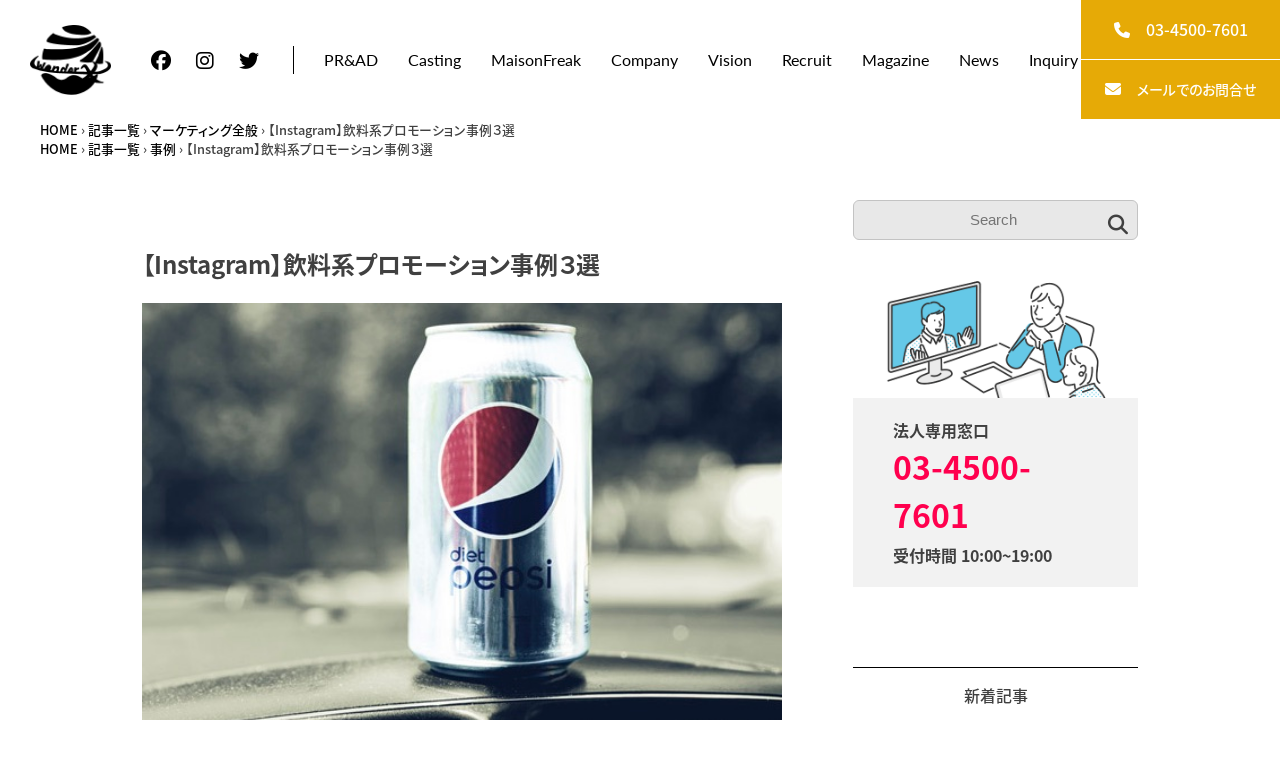

--- FILE ---
content_type: text/html; charset=UTF-8
request_url: https://wonderx.co.jp/magazine/marketing/842/
body_size: 19904
content:
<!doctype html>
<html dir="ltr" lang="ja">


<head>
	<meta charset="UTF-8">
	<meta name="viewport" content="width=device-width, initial-scale=1">
	<link rel="profile" href="https://gmpg.org/xfn/11">

			<link rel="preconnect" href="https://fonts.googleapis.com">
		<link rel="preconnect" href="https://fonts.gstatic.com" crossorigin>
		<link href="https://fonts.googleapis.com/css2?family=VT323&display=swap" rel="stylesheet">
		<script src="https://kit.fontawesome.com/af44ebd95b.js" crossorigin="anonymous"></script>
		<!-- PCに効く -->
		<link rel="stylesheet" href="https://wonderx.co.jp/wp-content/themes/wonder-x/assets/css/post-style.css">
		<link rel="stylesheet" href="https://wonderx.co.jp/wp-content/themes/wonder-x/assets/css/entry.css">
		<!-- SPに効く -->
		<link rel="stylesheet" href="https://wonderx.co.jp/wp-content/themes/wonder-x/assets/css/entry-option.css">
		<title>【Instagram】飲料系プロモーション事例３選 | SNS・インフルエンサーマーケティング、タレントキャスティングなら【wonderX】</title>

		<!-- All in One SEO 4.4.9.2 - aioseo.com -->
		<meta name="robots" content="max-image-preview:large" />
		<link rel="canonical" href="https://wonderx.co.jp/magazine/marketing/842/" />
		<meta name="generator" content="All in One SEO (AIOSEO) 4.4.9.2" />
		<script type="application/ld+json" class="aioseo-schema">
			{"@context":"https:\/\/schema.org","@graph":[{"@type":"Article","@id":"https:\/\/wonderx.co.jp\/magazine\/marketing\/842\/#article","name":"\u3010Instagram\u3011\u98f2\u6599\u7cfb\u30d7\u30ed\u30e2\u30fc\u30b7\u30e7\u30f3\u4e8b\u4f8b\uff13\u9078 | SNS\u30fb\u30a4\u30f3\u30d5\u30eb\u30a8\u30f3\u30b5\u30fc\u30de\u30fc\u30b1\u30c6\u30a3\u30f3\u30b0\u3001\u30bf\u30ec\u30f3\u30c8\u30ad\u30e3\u30b9\u30c6\u30a3\u30f3\u30b0\u306a\u3089\u3010wonderX\u3011","headline":"\u3010Instagram\u3011\u98f2\u6599\u7cfb\u30d7\u30ed\u30e2\u30fc\u30b7\u30e7\u30f3\u4e8b\u4f8b\uff13\u9078","author":{"@id":"https:\/\/wonderx.co.jp\/author\/admin-wonder\/#author"},"publisher":{"@id":"https:\/\/wonderx.co.jp\/#organization"},"image":{"@type":"ImageObject","url":"https:\/\/wonderx.co.jp\/wp-content\/uploads\/2022\/04\/675228A2-BD64-46DE-ACAA-277A52263958_1_201_a.jpeg","width":567,"height":378},"datePublished":"2022-04-06T03:08:17+09:00","dateModified":"2023-09-27T07:12:21+09:00","inLanguage":"ja","mainEntityOfPage":{"@id":"https:\/\/wonderx.co.jp\/magazine\/marketing\/842\/#webpage"},"isPartOf":{"@id":"https:\/\/wonderx.co.jp\/magazine\/marketing\/842\/#webpage"},"articleSection":"\u30de\u30fc\u30b1\u30c6\u30a3\u30f3\u30b0\u5168\u822c, \u4e8b\u4f8b, \u4e8b\u4f8b, \u8a18\u4e8b\u4e00\u89a7"},{"@type":"BreadcrumbList","@id":"https:\/\/wonderx.co.jp\/magazine\/marketing\/842\/#breadcrumblist","itemListElement":[{"@type":"ListItem","@id":"https:\/\/wonderx.co.jp\/#listItem","position":1,"name":"\u5bb6","item":"https:\/\/wonderx.co.jp\/","nextItem":"https:\/\/wonderx.co.jp\/magazine\/marketing\/842\/#listItem"},{"@type":"ListItem","@id":"https:\/\/wonderx.co.jp\/magazine\/marketing\/842\/#listItem","position":2,"name":"\u3010Instagram\u3011\u98f2\u6599\u7cfb\u30d7\u30ed\u30e2\u30fc\u30b7\u30e7\u30f3\u4e8b\u4f8b\uff13\u9078","previousItem":"https:\/\/wonderx.co.jp\/#listItem"}]},{"@type":"Organization","@id":"https:\/\/wonderx.co.jp\/#organization","name":"wonderX inc.","url":"https:\/\/wonderx.co.jp\/","logo":{"@type":"ImageObject","url":"https:\/\/wonderx.co.jp\/wp-content\/uploads\/2021\/08\/wonderX.png","@id":"https:\/\/wonderx.co.jp\/magazine\/marketing\/842\/#organizationLogo","width":650,"height":422},"image":{"@id":"https:\/\/wonderx.co.jp\/#organizationLogo"},"contactPoint":{"@type":"ContactPoint","telephone":"+81345007601","contactType":"Sales"}},{"@type":"Person","@id":"https:\/\/wonderx.co.jp\/author\/admin-wonder\/#author","url":"https:\/\/wonderx.co.jp\/author\/admin-wonder\/","name":"admin-wonder","image":{"@type":"ImageObject","@id":"https:\/\/wonderx.co.jp\/magazine\/marketing\/842\/#authorImage","url":"https:\/\/secure.gravatar.com\/avatar\/933a5c5a30dec089ff57c806ad39bafa?s=96&d=mm&r=g","width":96,"height":96,"caption":"admin-wonder"}},{"@type":"WebPage","@id":"https:\/\/wonderx.co.jp\/magazine\/marketing\/842\/#webpage","url":"https:\/\/wonderx.co.jp\/magazine\/marketing\/842\/","name":"\u3010Instagram\u3011\u98f2\u6599\u7cfb\u30d7\u30ed\u30e2\u30fc\u30b7\u30e7\u30f3\u4e8b\u4f8b\uff13\u9078 | SNS\u30fb\u30a4\u30f3\u30d5\u30eb\u30a8\u30f3\u30b5\u30fc\u30de\u30fc\u30b1\u30c6\u30a3\u30f3\u30b0\u3001\u30bf\u30ec\u30f3\u30c8\u30ad\u30e3\u30b9\u30c6\u30a3\u30f3\u30b0\u306a\u3089\u3010wonderX\u3011","inLanguage":"ja","isPartOf":{"@id":"https:\/\/wonderx.co.jp\/#website"},"breadcrumb":{"@id":"https:\/\/wonderx.co.jp\/magazine\/marketing\/842\/#breadcrumblist"},"author":{"@id":"https:\/\/wonderx.co.jp\/author\/admin-wonder\/#author"},"creator":{"@id":"https:\/\/wonderx.co.jp\/author\/admin-wonder\/#author"},"image":{"@type":"ImageObject","url":"https:\/\/wonderx.co.jp\/wp-content\/uploads\/2022\/04\/675228A2-BD64-46DE-ACAA-277A52263958_1_201_a.jpeg","@id":"https:\/\/wonderx.co.jp\/magazine\/marketing\/842\/#mainImage","width":567,"height":378},"primaryImageOfPage":{"@id":"https:\/\/wonderx.co.jp\/magazine\/marketing\/842\/#mainImage"},"datePublished":"2022-04-06T03:08:17+09:00","dateModified":"2023-09-27T07:12:21+09:00"},{"@type":"WebSite","@id":"https:\/\/wonderx.co.jp\/#website","url":"https:\/\/wonderx.co.jp\/","name":"wonderX inc.","alternateName":"SNS\u30fb\u30a4\u30f3\u30d5\u30eb\u30a8\u30f3\u30b5\u30fc\u30de\u30fc\u30b1\u30c6\u30a3\u30f3\u30b0\u3001\u30bf\u30ec\u30f3\u30c8\u30ad\u30e3\u30b9\u30c6\u30a3\u30f3\u30b0\u306a\u3089\u3010wonderX\u3011","description":"SNS\u30fb\u30a4\u30f3\u30d5\u30eb\u30a8\u30f3\u30b5\u30fc\u30de\u30fc\u30b1\u30c6\u30a3\u30f3\u30b0\u3001\u30bf\u30ec\u30f3\u30c8\u30ad\u30e3\u30b9\u30c6\u30a3\u30f3\u30b0\u306a\u3089\u3010wonderX\u3011","inLanguage":"ja","publisher":{"@id":"https:\/\/wonderx.co.jp\/#organization"}}]}
		</script>
		<!-- All in One SEO -->

<link rel='dns-prefetch' href='//www.googletagmanager.com' />
<link rel="alternate" type="application/rss+xml" title="wonderX inc. &raquo; フィード" href="https://wonderx.co.jp/feed/" />
<link rel="alternate" type="application/rss+xml" title="wonderX inc. &raquo; コメントフィード" href="https://wonderx.co.jp/comments/feed/" />
<link rel="alternate" type="application/rss+xml" title="wonderX inc. &raquo; 【Instagram】飲料系プロモーション事例３選 のコメントのフィード" href="https://wonderx.co.jp/magazine/marketing/842/feed/" />
<script>
window._wpemojiSettings = {"baseUrl":"https:\/\/s.w.org\/images\/core\/emoji\/14.0.0\/72x72\/","ext":".png","svgUrl":"https:\/\/s.w.org\/images\/core\/emoji\/14.0.0\/svg\/","svgExt":".svg","source":{"concatemoji":"https:\/\/wonderx.co.jp\/wp-includes\/js\/wp-emoji-release.min.js?ver=6.3.7"}};
/*! This file is auto-generated */
!function(i,n){var o,s,e;function c(e){try{var t={supportTests:e,timestamp:(new Date).valueOf()};sessionStorage.setItem(o,JSON.stringify(t))}catch(e){}}function p(e,t,n){e.clearRect(0,0,e.canvas.width,e.canvas.height),e.fillText(t,0,0);var t=new Uint32Array(e.getImageData(0,0,e.canvas.width,e.canvas.height).data),r=(e.clearRect(0,0,e.canvas.width,e.canvas.height),e.fillText(n,0,0),new Uint32Array(e.getImageData(0,0,e.canvas.width,e.canvas.height).data));return t.every(function(e,t){return e===r[t]})}function u(e,t,n){switch(t){case"flag":return n(e,"\ud83c\udff3\ufe0f\u200d\u26a7\ufe0f","\ud83c\udff3\ufe0f\u200b\u26a7\ufe0f")?!1:!n(e,"\ud83c\uddfa\ud83c\uddf3","\ud83c\uddfa\u200b\ud83c\uddf3")&&!n(e,"\ud83c\udff4\udb40\udc67\udb40\udc62\udb40\udc65\udb40\udc6e\udb40\udc67\udb40\udc7f","\ud83c\udff4\u200b\udb40\udc67\u200b\udb40\udc62\u200b\udb40\udc65\u200b\udb40\udc6e\u200b\udb40\udc67\u200b\udb40\udc7f");case"emoji":return!n(e,"\ud83e\udef1\ud83c\udffb\u200d\ud83e\udef2\ud83c\udfff","\ud83e\udef1\ud83c\udffb\u200b\ud83e\udef2\ud83c\udfff")}return!1}function f(e,t,n){var r="undefined"!=typeof WorkerGlobalScope&&self instanceof WorkerGlobalScope?new OffscreenCanvas(300,150):i.createElement("canvas"),a=r.getContext("2d",{willReadFrequently:!0}),o=(a.textBaseline="top",a.font="600 32px Arial",{});return e.forEach(function(e){o[e]=t(a,e,n)}),o}function t(e){var t=i.createElement("script");t.src=e,t.defer=!0,i.head.appendChild(t)}"undefined"!=typeof Promise&&(o="wpEmojiSettingsSupports",s=["flag","emoji"],n.supports={everything:!0,everythingExceptFlag:!0},e=new Promise(function(e){i.addEventListener("DOMContentLoaded",e,{once:!0})}),new Promise(function(t){var n=function(){try{var e=JSON.parse(sessionStorage.getItem(o));if("object"==typeof e&&"number"==typeof e.timestamp&&(new Date).valueOf()<e.timestamp+604800&&"object"==typeof e.supportTests)return e.supportTests}catch(e){}return null}();if(!n){if("undefined"!=typeof Worker&&"undefined"!=typeof OffscreenCanvas&&"undefined"!=typeof URL&&URL.createObjectURL&&"undefined"!=typeof Blob)try{var e="postMessage("+f.toString()+"("+[JSON.stringify(s),u.toString(),p.toString()].join(",")+"));",r=new Blob([e],{type:"text/javascript"}),a=new Worker(URL.createObjectURL(r),{name:"wpTestEmojiSupports"});return void(a.onmessage=function(e){c(n=e.data),a.terminate(),t(n)})}catch(e){}c(n=f(s,u,p))}t(n)}).then(function(e){for(var t in e)n.supports[t]=e[t],n.supports.everything=n.supports.everything&&n.supports[t],"flag"!==t&&(n.supports.everythingExceptFlag=n.supports.everythingExceptFlag&&n.supports[t]);n.supports.everythingExceptFlag=n.supports.everythingExceptFlag&&!n.supports.flag,n.DOMReady=!1,n.readyCallback=function(){n.DOMReady=!0}}).then(function(){return e}).then(function(){var e;n.supports.everything||(n.readyCallback(),(e=n.source||{}).concatemoji?t(e.concatemoji):e.wpemoji&&e.twemoji&&(t(e.twemoji),t(e.wpemoji)))}))}((window,document),window._wpemojiSettings);
</script>
<style>
img.wp-smiley,
img.emoji {
	display: inline !important;
	border: none !important;
	box-shadow: none !important;
	height: 1em !important;
	width: 1em !important;
	margin: 0 0.07em !important;
	vertical-align: -0.1em !important;
	background: none !important;
	padding: 0 !important;
}
</style>
	<link rel='stylesheet' id='wp-block-library-css' href='https://wonderx.co.jp/wp-includes/css/dist/block-library/style.min.css?ver=6.3.7' media='all' />
<style id='classic-theme-styles-inline-css'>
/*! This file is auto-generated */
.wp-block-button__link{color:#fff;background-color:#32373c;border-radius:9999px;box-shadow:none;text-decoration:none;padding:calc(.667em + 2px) calc(1.333em + 2px);font-size:1.125em}.wp-block-file__button{background:#32373c;color:#fff;text-decoration:none}
</style>
<style id='global-styles-inline-css'>
body{--wp--preset--color--black: #000000;--wp--preset--color--cyan-bluish-gray: #abb8c3;--wp--preset--color--white: #ffffff;--wp--preset--color--pale-pink: #f78da7;--wp--preset--color--vivid-red: #cf2e2e;--wp--preset--color--luminous-vivid-orange: #ff6900;--wp--preset--color--luminous-vivid-amber: #fcb900;--wp--preset--color--light-green-cyan: #7bdcb5;--wp--preset--color--vivid-green-cyan: #00d084;--wp--preset--color--pale-cyan-blue: #8ed1fc;--wp--preset--color--vivid-cyan-blue: #0693e3;--wp--preset--color--vivid-purple: #9b51e0;--wp--preset--gradient--vivid-cyan-blue-to-vivid-purple: linear-gradient(135deg,rgba(6,147,227,1) 0%,rgb(155,81,224) 100%);--wp--preset--gradient--light-green-cyan-to-vivid-green-cyan: linear-gradient(135deg,rgb(122,220,180) 0%,rgb(0,208,130) 100%);--wp--preset--gradient--luminous-vivid-amber-to-luminous-vivid-orange: linear-gradient(135deg,rgba(252,185,0,1) 0%,rgba(255,105,0,1) 100%);--wp--preset--gradient--luminous-vivid-orange-to-vivid-red: linear-gradient(135deg,rgba(255,105,0,1) 0%,rgb(207,46,46) 100%);--wp--preset--gradient--very-light-gray-to-cyan-bluish-gray: linear-gradient(135deg,rgb(238,238,238) 0%,rgb(169,184,195) 100%);--wp--preset--gradient--cool-to-warm-spectrum: linear-gradient(135deg,rgb(74,234,220) 0%,rgb(151,120,209) 20%,rgb(207,42,186) 40%,rgb(238,44,130) 60%,rgb(251,105,98) 80%,rgb(254,248,76) 100%);--wp--preset--gradient--blush-light-purple: linear-gradient(135deg,rgb(255,206,236) 0%,rgb(152,150,240) 100%);--wp--preset--gradient--blush-bordeaux: linear-gradient(135deg,rgb(254,205,165) 0%,rgb(254,45,45) 50%,rgb(107,0,62) 100%);--wp--preset--gradient--luminous-dusk: linear-gradient(135deg,rgb(255,203,112) 0%,rgb(199,81,192) 50%,rgb(65,88,208) 100%);--wp--preset--gradient--pale-ocean: linear-gradient(135deg,rgb(255,245,203) 0%,rgb(182,227,212) 50%,rgb(51,167,181) 100%);--wp--preset--gradient--electric-grass: linear-gradient(135deg,rgb(202,248,128) 0%,rgb(113,206,126) 100%);--wp--preset--gradient--midnight: linear-gradient(135deg,rgb(2,3,129) 0%,rgb(40,116,252) 100%);--wp--preset--font-size--small: 13px;--wp--preset--font-size--medium: 20px;--wp--preset--font-size--large: 36px;--wp--preset--font-size--x-large: 42px;--wp--preset--spacing--20: 0.44rem;--wp--preset--spacing--30: 0.67rem;--wp--preset--spacing--40: 1rem;--wp--preset--spacing--50: 1.5rem;--wp--preset--spacing--60: 2.25rem;--wp--preset--spacing--70: 3.38rem;--wp--preset--spacing--80: 5.06rem;--wp--preset--shadow--natural: 6px 6px 9px rgba(0, 0, 0, 0.2);--wp--preset--shadow--deep: 12px 12px 50px rgba(0, 0, 0, 0.4);--wp--preset--shadow--sharp: 6px 6px 0px rgba(0, 0, 0, 0.2);--wp--preset--shadow--outlined: 6px 6px 0px -3px rgba(255, 255, 255, 1), 6px 6px rgba(0, 0, 0, 1);--wp--preset--shadow--crisp: 6px 6px 0px rgba(0, 0, 0, 1);}:where(.is-layout-flex){gap: 0.5em;}:where(.is-layout-grid){gap: 0.5em;}body .is-layout-flow > .alignleft{float: left;margin-inline-start: 0;margin-inline-end: 2em;}body .is-layout-flow > .alignright{float: right;margin-inline-start: 2em;margin-inline-end: 0;}body .is-layout-flow > .aligncenter{margin-left: auto !important;margin-right: auto !important;}body .is-layout-constrained > .alignleft{float: left;margin-inline-start: 0;margin-inline-end: 2em;}body .is-layout-constrained > .alignright{float: right;margin-inline-start: 2em;margin-inline-end: 0;}body .is-layout-constrained > .aligncenter{margin-left: auto !important;margin-right: auto !important;}body .is-layout-constrained > :where(:not(.alignleft):not(.alignright):not(.alignfull)){max-width: var(--wp--style--global--content-size);margin-left: auto !important;margin-right: auto !important;}body .is-layout-constrained > .alignwide{max-width: var(--wp--style--global--wide-size);}body .is-layout-flex{display: flex;}body .is-layout-flex{flex-wrap: wrap;align-items: center;}body .is-layout-flex > *{margin: 0;}body .is-layout-grid{display: grid;}body .is-layout-grid > *{margin: 0;}:where(.wp-block-columns.is-layout-flex){gap: 2em;}:where(.wp-block-columns.is-layout-grid){gap: 2em;}:where(.wp-block-post-template.is-layout-flex){gap: 1.25em;}:where(.wp-block-post-template.is-layout-grid){gap: 1.25em;}.has-black-color{color: var(--wp--preset--color--black) !important;}.has-cyan-bluish-gray-color{color: var(--wp--preset--color--cyan-bluish-gray) !important;}.has-white-color{color: var(--wp--preset--color--white) !important;}.has-pale-pink-color{color: var(--wp--preset--color--pale-pink) !important;}.has-vivid-red-color{color: var(--wp--preset--color--vivid-red) !important;}.has-luminous-vivid-orange-color{color: var(--wp--preset--color--luminous-vivid-orange) !important;}.has-luminous-vivid-amber-color{color: var(--wp--preset--color--luminous-vivid-amber) !important;}.has-light-green-cyan-color{color: var(--wp--preset--color--light-green-cyan) !important;}.has-vivid-green-cyan-color{color: var(--wp--preset--color--vivid-green-cyan) !important;}.has-pale-cyan-blue-color{color: var(--wp--preset--color--pale-cyan-blue) !important;}.has-vivid-cyan-blue-color{color: var(--wp--preset--color--vivid-cyan-blue) !important;}.has-vivid-purple-color{color: var(--wp--preset--color--vivid-purple) !important;}.has-black-background-color{background-color: var(--wp--preset--color--black) !important;}.has-cyan-bluish-gray-background-color{background-color: var(--wp--preset--color--cyan-bluish-gray) !important;}.has-white-background-color{background-color: var(--wp--preset--color--white) !important;}.has-pale-pink-background-color{background-color: var(--wp--preset--color--pale-pink) !important;}.has-vivid-red-background-color{background-color: var(--wp--preset--color--vivid-red) !important;}.has-luminous-vivid-orange-background-color{background-color: var(--wp--preset--color--luminous-vivid-orange) !important;}.has-luminous-vivid-amber-background-color{background-color: var(--wp--preset--color--luminous-vivid-amber) !important;}.has-light-green-cyan-background-color{background-color: var(--wp--preset--color--light-green-cyan) !important;}.has-vivid-green-cyan-background-color{background-color: var(--wp--preset--color--vivid-green-cyan) !important;}.has-pale-cyan-blue-background-color{background-color: var(--wp--preset--color--pale-cyan-blue) !important;}.has-vivid-cyan-blue-background-color{background-color: var(--wp--preset--color--vivid-cyan-blue) !important;}.has-vivid-purple-background-color{background-color: var(--wp--preset--color--vivid-purple) !important;}.has-black-border-color{border-color: var(--wp--preset--color--black) !important;}.has-cyan-bluish-gray-border-color{border-color: var(--wp--preset--color--cyan-bluish-gray) !important;}.has-white-border-color{border-color: var(--wp--preset--color--white) !important;}.has-pale-pink-border-color{border-color: var(--wp--preset--color--pale-pink) !important;}.has-vivid-red-border-color{border-color: var(--wp--preset--color--vivid-red) !important;}.has-luminous-vivid-orange-border-color{border-color: var(--wp--preset--color--luminous-vivid-orange) !important;}.has-luminous-vivid-amber-border-color{border-color: var(--wp--preset--color--luminous-vivid-amber) !important;}.has-light-green-cyan-border-color{border-color: var(--wp--preset--color--light-green-cyan) !important;}.has-vivid-green-cyan-border-color{border-color: var(--wp--preset--color--vivid-green-cyan) !important;}.has-pale-cyan-blue-border-color{border-color: var(--wp--preset--color--pale-cyan-blue) !important;}.has-vivid-cyan-blue-border-color{border-color: var(--wp--preset--color--vivid-cyan-blue) !important;}.has-vivid-purple-border-color{border-color: var(--wp--preset--color--vivid-purple) !important;}.has-vivid-cyan-blue-to-vivid-purple-gradient-background{background: var(--wp--preset--gradient--vivid-cyan-blue-to-vivid-purple) !important;}.has-light-green-cyan-to-vivid-green-cyan-gradient-background{background: var(--wp--preset--gradient--light-green-cyan-to-vivid-green-cyan) !important;}.has-luminous-vivid-amber-to-luminous-vivid-orange-gradient-background{background: var(--wp--preset--gradient--luminous-vivid-amber-to-luminous-vivid-orange) !important;}.has-luminous-vivid-orange-to-vivid-red-gradient-background{background: var(--wp--preset--gradient--luminous-vivid-orange-to-vivid-red) !important;}.has-very-light-gray-to-cyan-bluish-gray-gradient-background{background: var(--wp--preset--gradient--very-light-gray-to-cyan-bluish-gray) !important;}.has-cool-to-warm-spectrum-gradient-background{background: var(--wp--preset--gradient--cool-to-warm-spectrum) !important;}.has-blush-light-purple-gradient-background{background: var(--wp--preset--gradient--blush-light-purple) !important;}.has-blush-bordeaux-gradient-background{background: var(--wp--preset--gradient--blush-bordeaux) !important;}.has-luminous-dusk-gradient-background{background: var(--wp--preset--gradient--luminous-dusk) !important;}.has-pale-ocean-gradient-background{background: var(--wp--preset--gradient--pale-ocean) !important;}.has-electric-grass-gradient-background{background: var(--wp--preset--gradient--electric-grass) !important;}.has-midnight-gradient-background{background: var(--wp--preset--gradient--midnight) !important;}.has-small-font-size{font-size: var(--wp--preset--font-size--small) !important;}.has-medium-font-size{font-size: var(--wp--preset--font-size--medium) !important;}.has-large-font-size{font-size: var(--wp--preset--font-size--large) !important;}.has-x-large-font-size{font-size: var(--wp--preset--font-size--x-large) !important;}
.wp-block-navigation a:where(:not(.wp-element-button)){color: inherit;}
:where(.wp-block-post-template.is-layout-flex){gap: 1.25em;}:where(.wp-block-post-template.is-layout-grid){gap: 1.25em;}
:where(.wp-block-columns.is-layout-flex){gap: 2em;}:where(.wp-block-columns.is-layout-grid){gap: 2em;}
.wp-block-pullquote{font-size: 1.5em;line-height: 1.6;}
</style>
<link rel='stylesheet' id='contact-form-7-css' href='https://wonderx.co.jp/wp-content/plugins/contact-form-7/includes/css/styles.css?ver=5.8.2' media='all' />
<link rel='stylesheet' id='contact-form-7-confirm-css' href='https://wonderx.co.jp/wp-content/plugins/contact-form-7-add-confirm/includes/css/styles.css?ver=5.1' media='all' />
<link rel='stylesheet' id='wonder-x-style-css' href='https://wonderx.co.jp/wp-content/themes/wonder-x/style.css?ver=1.0.0' media='all' />
<link rel='stylesheet' id='add-seo-style-css' href='https://wonderx.co.jp/wp-content/themes/wonder-x/seo.css?ver=202311060000' media='all' />
<script src='https://wonderx.co.jp/wp-includes/js/jquery/jquery.min.js?ver=3.7.0' id='jquery-core-js'></script>
<script src='https://wonderx.co.jp/wp-includes/js/jquery/jquery-migrate.min.js?ver=3.4.1' id='jquery-migrate-js'></script>

<!-- Google アナリティクス スニペット (Site Kit が追加) -->
<script src='https://www.googletagmanager.com/gtag/js?id=UA-205864159-1' id='google_gtagjs-js' async></script>
<script id="google_gtagjs-js-after">
window.dataLayer = window.dataLayer || [];function gtag(){dataLayer.push(arguments);}
gtag('set', 'linker', {"domains":["wonderx.co.jp"]} );
gtag("js", new Date());
gtag("set", "developer_id.dZTNiMT", true);
gtag("config", "UA-205864159-1", {"anonymize_ip":true});
gtag("config", "G-P0T2RM564C");
</script>

<!-- (ここまで) Google アナリティクス スニペット (Site Kit が追加) -->
<link rel="https://api.w.org/" href="https://wonderx.co.jp/wp-json/" /><link rel="alternate" type="application/json" href="https://wonderx.co.jp/wp-json/wp/v2/posts/842" /><link rel="EditURI" type="application/rsd+xml" title="RSD" href="https://wonderx.co.jp/xmlrpc.php?rsd" />
<meta name="generator" content="WordPress 6.3.7" />
<link rel='shortlink' href='https://wonderx.co.jp/?p=842' />
<link rel="alternate" type="application/json+oembed" href="https://wonderx.co.jp/wp-json/oembed/1.0/embed?url=https%3A%2F%2Fwonderx.co.jp%2Fmagazine%2Fmarketing%2F842%2F" />
<link rel="alternate" type="text/xml+oembed" href="https://wonderx.co.jp/wp-json/oembed/1.0/embed?url=https%3A%2F%2Fwonderx.co.jp%2Fmagazine%2Fmarketing%2F842%2F&#038;format=xml" />
<meta name="cdp-version" content="1.4.3" /><meta name="generator" content="Site Kit by Google 1.111.1" /><link rel="pingback" href="https://wonderx.co.jp/xmlrpc.php"><meta name="redi-version" content="1.2.0" /><link rel="icon" href="https://wonderx.co.jp/wp-content/uploads/2023/07/cropped-favicon-32x32.png" sizes="32x32" />
<link rel="icon" href="https://wonderx.co.jp/wp-content/uploads/2023/07/cropped-favicon-192x192.png" sizes="192x192" />
<link rel="apple-touch-icon" href="https://wonderx.co.jp/wp-content/uploads/2023/07/cropped-favicon-180x180.png" />
<meta name="msapplication-TileImage" content="https://wonderx.co.jp/wp-content/uploads/2023/07/cropped-favicon-270x270.png" />
	<script>
		(function(d) {
			var config = {
					kitId: 'tme7emj',
					scriptTimeout: 3000,
					async: true
				},
				h = d.documentElement,
				t = setTimeout(function() {
					h.className = h.className.replace(/\bwf-loading\b/g, "") + " wf-inactive";
				}, config.scriptTimeout),
				tk = d.createElement("script"),
				f = false,
				s = d.getElementsByTagName("script")[0],
				a;
			h.className += " wf-loading";
			tk.src = 'https://use.typekit.net/' + config.kitId + '.js';
			tk.async = true;
			tk.onload = tk.onreadystatechange = function() {
				a = this.readyState;
				if (f || a && a != "complete" && a != "loaded") return;
				f = true;
				clearTimeout(t);
				try {
					Typekit.load(config)
				} catch (e) {}
			};
			s.parentNode.insertBefore(tk, s)
		})(document);
	</script>
		</head>

<body class="post-template-default single single-post postid-842 single-format-standard" id="body-magazine" ontouchstart="">
		<div id="viewport">
		<div id="page" class="site">
			<header id="header" class="site-header section">
				<div class="section__inner flex align-center flex-sp">
					<h2 class="logo hover">
						<a href="/">
							<img src="https://wonderx.co.jp/wp-content/themes/wonder-x/assets/img/LOGO/WX_logo.png" alt="Wonder X">
						</a>
					</h2>
					<div class="menu__trigger sp">
						<div class="menu__trigger-icon">
							<span></span>
							<span></span>
							<span></span>
						</div>
						<p class="lato">
							<span class="elm elm1">Menu</span>
							<span class="elm elm2">Close</span>
						</p>
					</div>
					<div class="section__inner-content" id="menu">
						<nav class="sns pc">
							<ul class="flex">
								<li>
									<a href="https://www.facebook.com/wonderX1107/" target="_blank" rel="noopener noreferrer" class="hover">
										<i class="fa-brands fa-facebook"></i>
									</a>
								</li>
								<li>
									<a href="https://www.instagram.com/wonder_x.1107/" target="_blank" rel="noopener noreferrer" class="hover">
										<i class="fa-brands fa-instagram"></i>
									</a>
								</li>
								<li>
									<a href="https://twitter.com/intent/follow?screen_name=wonderX1107&original_referer=https://wonderx.co.jp/" target="_blank" rel="noopener noreferrer" class="hover">
										<i class="fa-brands fa-twitter"></i>
									</a>
								</li>
							</ul>
						</nav>
						<nav id="site-navigation" class="main-navigation">
							<div class="menu-%e3%83%95%e3%83%83%e3%82%bf%e3%83%bc%e3%83%a1%e3%83%8b%e3%83%a5%e3%83%bc-container"><ul id="primary-menu" class="menu"><li id="menu-item-4785" class="menu-item menu-item-type-post_type menu-item-object-page current-post-parent menu-item-4785"><a href="https://wonderx.co.jp/pr/">PR&#038;AD</a></li>
<li id="menu-item-5684" class="menu-item menu-item-type-post_type menu-item-object-page menu-item-5684"><a href="https://wonderx.co.jp/service/">Casting</a></li>
<li id="menu-item-178" class="menu-item menu-item-type-custom menu-item-object-custom menu-item-178"><a target="_blank" rel="noopener" href="https://maisonfreak.com/">MaisonFreak</a></li>
<li id="menu-item-4783" class="menu-item menu-item-type-post_type menu-item-object-page menu-item-4783"><a href="https://wonderx.co.jp/company/">Company</a></li>
<li id="menu-item-4787" class="menu-item menu-item-type-post_type menu-item-object-page menu-item-4787"><a href="https://wonderx.co.jp/vision/">Vision</a></li>
<li id="menu-item-4786" class="menu-item menu-item-type-post_type menu-item-object-page menu-item-4786"><a href="https://wonderx.co.jp/recruit/">Recruit</a></li>
<li id="menu-item-4788" class="menu-item menu-item-type-taxonomy menu-item-object-category current-post-ancestor current-menu-parent current-post-parent menu-item-4788"><a href="https://wonderx.co.jp/magazine/">Magazine</a></li>
<li id="menu-item-4789" class="menu-item menu-item-type-taxonomy menu-item-object-category menu-item-4789"><a href="https://wonderx.co.jp/news/">News</a></li>
<li id="menu-item-4784" class="menu-item menu-item-type-post_type menu-item-object-page menu-item-4784"><a href="https://wonderx.co.jp/inquiry/">Inquiry</a></li>
</ul></div>						</nav><!-- #site-navigation -->
						<nav class="sns sp">
							<ul class="flex">
								<li>
									<a href="https://www.facebook.com/wonderX1107/" target="_blank" rel="noopener noreferrer" class="hover">
										<i class="fa-brands fa-facebook"></i>
									</a>
								</li>
								<li>
									<a href="https://www.instagram.com/wonder_x.1107/" target="_blank" rel="noopener noreferrer" class="hover">
										<i class="fa-brands fa-instagram"></i>
									</a>
								</li>
								<li>
									<a href="https://twitter.com/intent/follow?screen_name=wonderX1107&original_referer=https://wonderx.co.jp/" target="_blank" rel="noopener noreferrer" class="hover">
										<i class="fa-brands fa-twitter"></i>
									</a>
								</li>
							</ul>
						</nav>
						<div class="header-right flex flex-sp sp">
							<a href="tel:+03-4500-7601" target="_blank" rel="noopener noreferrer" class="common-btn tel orange">
								<span class="common-btn__content">
									<span class="elm elm1">
										<i class="fa-solid fa-phone"></i>
										<span class="text">03-4500-7601</span>
									</span>
									<span class="elm elm2">
										<i class="fa-solid fa-phone"></i>
										<span class="text">03-4500-7601</span>
									</span>
								</span>
							</a>
							<a href="/inquiry/" class="common-btn mail orange">
								<span class="common-btn__content">
									<span class="elm elm1">
										<i class="fa-sharp fa-solid fa-envelope"></i>
										<span class="text">メールでのお問合せ</span>
									</span>
									<span class="elm elm2">
										<i class="fa-sharp fa-solid fa-envelope"></i>
										<span class="text">メールでのお問合せ</span>
									</span>
								</span>
							</a>
						</div>
					</div>
				</div>
				<div class="header-right pc">
					<a href="tel:+03-4500-7601" target="_blank" rel="noopener noreferrer" class="common-btn tel orange">
						<span class="common-btn__content">
							<span class="elm elm1">
								<i class="fa-solid fa-phone"></i>
								<span class="text">03-4500-7601</span>
							</span>
							<span class="elm elm2">
								<i class="fa-solid fa-phone"></i>
								<span class="text">03-4500-7601</span>
							</span>
						</span>
					</a>
					<a href="/inquiry/" class="common-btn mail orange">
						<span class="common-btn__content">
							<span class="elm elm1">
								<i class="fa-sharp fa-solid fa-envelope"></i>
								<span class="text">メールでのお問合せ</span>
							</span>
							<span class="elm elm2">
								<i class="fa-sharp fa-solid fa-envelope"></i>
								<span class="text">メールでのお問合せ</span>
							</span>
						</span>
					</a>
				</div>

<div class="aioseo-breadcrumbs"><span class="aioseo-breadcrumb"><a href="https://wonderx.co.jp/" title="HOME">HOME</a></span><span class="aioseo-breadcrumb-separator"> › </span><span class="aioseo-breadcrumb"><a href="https://wonderx.co.jp/magazine/" title="記事一覧">記事一覧</a></span><span class="aioseo-breadcrumb-separator"> › </span><span class="aioseo-breadcrumb"><a href="https://wonderx.co.jp/magazine/marketing/" title="マーケティング全般">マーケティング全般</a></span><span class="aioseo-breadcrumb-separator"> › </span><span class="aioseo-breadcrumb">【Instagram】飲料系プロモーション事例３選</span></div><div class="aioseo-breadcrumbs"><span class="aioseo-breadcrumb"><a href="https://wonderx.co.jp/" title="HOME">HOME</a></span><span class="aioseo-breadcrumb-separator"> › </span><span class="aioseo-breadcrumb"><a href="https://wonderx.co.jp/magazine/" title="記事一覧">記事一覧</a></span><span class="aioseo-breadcrumb-separator"> › </span><span class="aioseo-breadcrumb"><a href="https://wonderx.co.jp/magazine/example/" title="事例">事例</a></span><span class="aioseo-breadcrumb-separator"> › </span><span class="aioseo-breadcrumb">【Instagram】飲料系プロモーション事例３選</span></div>			</header><!-- #header -->
			<div id="container">

<main id="primary" class="site-main">
	<section class="section">
		<div class="section__inner">
			
<article id="post-842" class="post-842 post type-post status-publish format-standard has-post-thumbnail hentry category-marketing category-example category-case category-magazine">

	<header class="entry-header">
    <h1 class="entry-title appear show-text">【Instagram】飲料系プロモーション事例３選</h1>
			<div class="post-thumbnail">
				<img width="567" height="378" src="https://wonderx.co.jp/wp-content/uploads/2022/04/675228A2-BD64-46DE-ACAA-277A52263958_1_201_a.jpeg" class="attachment-post-thumbnail size-post-thumbnail wp-post-image" alt="" decoding="async" fetchpriority="high" srcset="https://wonderx.co.jp/wp-content/uploads/2022/04/675228A2-BD64-46DE-ACAA-277A52263958_1_201_a.jpeg 567w, https://wonderx.co.jp/wp-content/uploads/2022/04/675228A2-BD64-46DE-ACAA-277A52263958_1_201_a-300x200.jpeg 300w" sizes="(max-width: 567px) 100vw, 567px" />			</div><!-- .post-thumbnail -->

		      <div class="entry-meta appear show-text none">
        <p class="flex align-center flex-sp">
          <i class="fa-solid fa-pen"></i>2022年4月6日        </p>
        <p class="flex align-center flex-sp">
          <i class="fa-sharp fa-solid fa-arrow-rotate-right"></i>2023年9月27日        </p>
      </div><!-- .entry-meta -->
      </header><!-- .entry-header -->

  <div class="entry-content appear show-text sugu">
    
<p>食事中や運動中など人間は毎日飲み物を摂取します。そのためスーパーマーケット等では非常に多くの種類の飲料が販売されており、つい何を飲むか迷ってしまう人は多いのではないでしょうか。選択肢が多い中、商品の効果的なPRプロモーションを行うことで、消費者に選ぶ理由を与えることができます。</p>

<p>では、実際にどのようなプロモーションがあるのでしょうか。今回は、幅広い年齢層が利用しているInstagramでのPRプロモーションに焦点を当て事例をご紹介します。</p>

<p>事例ごとにポイントや特徴をまとめているので、プロモーションを検討する際にご活用ください！ また、インフルエンサーを選ぶポイントやインフルエンサーをキャスティングする方法を解説するので、プロモーションを依頼することを検討している方は読んでみてください。</p>

<h2 class="wp-block-heading">【Instagram】飲料系商品プロモーション事例3選</h2>



<h3 class="wp-block-heading"><strong>１．イノセントスムージー（イノセントジャパン合同会社）</strong></h3>



<p><strong>イノセントジャパン合同会社さんのイノセントスムージー</strong>のプロモーション事例です。ヨーロッパでNo.1といわれるスムージーブランドが2019年に日本初上陸しました。１本に２５０グラム以上のフルーツを使用して作られたこだわりのスムージーです。</p>

<p><img decoding="async" class="aligncenter wp-image-844 size-full" src="https://wonderx.co.jp/wp-content/uploads/2022/03/03a966a061cb518a0798a86b27ac75db.jpeg" alt="" width="1500" height="500" srcset="https://wonderx.co.jp/wp-content/uploads/2022/03/03a966a061cb518a0798a86b27ac75db.jpeg 1500w, https://wonderx.co.jp/wp-content/uploads/2022/03/03a966a061cb518a0798a86b27ac75db-300x100.jpeg 300w, https://wonderx.co.jp/wp-content/uploads/2022/03/03a966a061cb518a0798a86b27ac75db-768x256.jpeg 768w, https://wonderx.co.jp/wp-content/uploads/2022/03/03a966a061cb518a0798a86b27ac75db-1024x341.jpeg 1024w, https://wonderx.co.jp/wp-content/uploads/2022/03/03a966a061cb518a0798a86b27ac75db-940x313.jpeg 940w" sizes="(max-width: 1500px) 100vw, 1500px" /></p>
<p>画像:<a href="https://twitter.com/innocent_japan">https://twitter.com/innocent_japan</a></p>

<p>↓るっこさん（＠rukkoooy）による投稿です。</p>
<p><span style="font-weight: 400;">商品の味や特徴について詳しく言及するだけでなく、家族との日常シーンを切り取ったような自然な写真を投稿しています。朝食で飲んでいることをアピールすることで、フォロワーがどのような場面で商品を飲むのかイメージしやすく効果のある投稿です。</span></p>
<p><img decoding="async" class="aligncenter wp-image-845 size-full" src="https://wonderx.co.jp/wp-content/uploads/2022/03/a23b2ca6209b9a70288330fb7ce85f80.png" alt="" width="1628" height="1202" srcset="https://wonderx.co.jp/wp-content/uploads/2022/03/a23b2ca6209b9a70288330fb7ce85f80.png 1628w, https://wonderx.co.jp/wp-content/uploads/2022/03/a23b2ca6209b9a70288330fb7ce85f80-300x221.png 300w, https://wonderx.co.jp/wp-content/uploads/2022/03/a23b2ca6209b9a70288330fb7ce85f80-768x567.png 768w, https://wonderx.co.jp/wp-content/uploads/2022/03/a23b2ca6209b9a70288330fb7ce85f80-1024x756.png 1024w, https://wonderx.co.jp/wp-content/uploads/2022/03/a23b2ca6209b9a70288330fb7ce85f80-940x694.png 940w" sizes="(max-width: 1628px) 100vw, 1628px" /></p>
<p>参考：<a href="https://www.instagram.com/p/CEbls2-Ag0J/" target="_blank" rel="nofollow noopener noreferrer">https://www.instagram.com/p/CEbls2-Ag0J/</a></p>



<h3 class="wp-block-heading"><strong>２．三ツ矢サイダー（アサヒ飲料） </strong></h3>



<p><strong>アサヒ飲料さんの三ツ矢サイダー</strong>のプロモーション事例です。 熱を加えない製法による「爽快感」、念入りな濾過により磨かれた水を使用した「安心感」、日本の天然鉱泉から誕生した「日本生まれ」、この３つの価値を提供する炭酸飲料です。</p>

<p><img decoding="async" loading="lazy" class="aligncenter wp-image-846 size-full" src="https://wonderx.co.jp/wp-content/uploads/2022/03/76ee4cab3ecbb1f1740e3a075e273d9e.png" alt="" width="2880" height="1355" srcset="https://wonderx.co.jp/wp-content/uploads/2022/03/76ee4cab3ecbb1f1740e3a075e273d9e.png 2880w, https://wonderx.co.jp/wp-content/uploads/2022/03/76ee4cab3ecbb1f1740e3a075e273d9e-300x141.png 300w, https://wonderx.co.jp/wp-content/uploads/2022/03/76ee4cab3ecbb1f1740e3a075e273d9e-768x361.png 768w, https://wonderx.co.jp/wp-content/uploads/2022/03/76ee4cab3ecbb1f1740e3a075e273d9e-1024x482.png 1024w, https://wonderx.co.jp/wp-content/uploads/2022/03/76ee4cab3ecbb1f1740e3a075e273d9e-940x442.png 940w" sizes="(max-width: 2880px) 100vw, 2880px" /></p>
<p>画像：<a href="https://www.asahiinryo.co.jp/mitsuya-cider/sp/" target="_blank" rel="nofollow noopener noreferrer">https://www.asahiinryo.co.jp/mitsuya-cider/sp/</a></p>

<p>↓さーやん【キャンプ】（＠___saaayan___）さんによる投稿です。</p>
<p>さーやんさんは、キャンプシーンや料理を投稿しているインスタグラマーです。アウトドア×三ツ矢サイダー、スイカ×三ツ矢サイダーなどといった商品を飲むのに適している場面を表現していることで、フォロワーの購買意欲を高めています。コメント欄では商品に言及する内容が多く見られます。</p>

<p><img decoding="async" loading="lazy" class="aligncenter wp-image-847 size-full" src="https://wonderx.co.jp/wp-content/uploads/2022/03/73bc4287b9538bd1630668511b222e87.png" alt="" width="1625" height="1188" srcset="https://wonderx.co.jp/wp-content/uploads/2022/03/73bc4287b9538bd1630668511b222e87.png 1625w, https://wonderx.co.jp/wp-content/uploads/2022/03/73bc4287b9538bd1630668511b222e87-300x219.png 300w, https://wonderx.co.jp/wp-content/uploads/2022/03/73bc4287b9538bd1630668511b222e87-768x561.png 768w, https://wonderx.co.jp/wp-content/uploads/2022/03/73bc4287b9538bd1630668511b222e87-1024x749.png 1024w, https://wonderx.co.jp/wp-content/uploads/2022/03/73bc4287b9538bd1630668511b222e87-940x687.png 940w" sizes="(max-width: 1625px) 100vw, 1625px" /></p>
<p>参考：<a href="https://www.instagram.com/p/CST36ZPBOgN/?utm_medium=copy_link">https://www.instagram.com/p/CST36ZPBOgN/?utm_medium=copy_link</a></p>

<h3 class="wp-block-heading"><strong>３.KIIVA ENERGY VODKA エナジーウォッカ350ml（キーバ株式会社）</strong></h3>



<p><strong>キーバ株式会社さんのKIIVA ENERGY VODKA エナジーウォッカ350ml</strong>のプロモーション事例です。 豊富な種類のエナジードリンクを販売するキーバ株式会社さんによるアルコール飲料です。ウォッカ独特のクセを抑えて仕上げることで男女ともに飲みやすい商品です。</p>

<p><img decoding="async" loading="lazy" class="aligncenter wp-image-848 size-full" src="https://wonderx.co.jp/wp-content/uploads/2022/03/9707d4a2e9d037f72badf1a6070a806e.png" alt="" width="2044" height="900" srcset="https://wonderx.co.jp/wp-content/uploads/2022/03/9707d4a2e9d037f72badf1a6070a806e.png 2044w, https://wonderx.co.jp/wp-content/uploads/2022/03/9707d4a2e9d037f72badf1a6070a806e-300x132.png 300w, https://wonderx.co.jp/wp-content/uploads/2022/03/9707d4a2e9d037f72badf1a6070a806e-768x338.png 768w, https://wonderx.co.jp/wp-content/uploads/2022/03/9707d4a2e9d037f72badf1a6070a806e-1024x451.png 1024w, https://wonderx.co.jp/wp-content/uploads/2022/03/9707d4a2e9d037f72badf1a6070a806e-940x414.png 940w" sizes="(max-width: 2044px) 100vw, 2044px" /></p>
<p>画像：<a href="https://kiiva.co.jp/item/kiiva-vodka/" target="_blank" rel="nofollow noopener noreferrer">https://kiiva.co.jp/item/kiiva-vodka/</a></p>

<p>↓ （速水ティーナ/てぃな（＠tittypop）さんによる投稿です。</p>
<p>商品の味を伝え、特徴である飲みやすいウォッカをアピールしています。実際にコップに注ぐ動画を合わせて投稿することで、飲料の色味も伝わり、フォロワーが味を想像しやすくなっています。</p>

<p><img decoding="async" loading="lazy" class="aligncenter wp-image-849 size-full" src="https://wonderx.co.jp/wp-content/uploads/2022/03/7809d40893ee2f8d2cf9d6eeab4573c3.png" alt="" width="1626" height="1198" srcset="https://wonderx.co.jp/wp-content/uploads/2022/03/7809d40893ee2f8d2cf9d6eeab4573c3.png 1626w, https://wonderx.co.jp/wp-content/uploads/2022/03/7809d40893ee2f8d2cf9d6eeab4573c3-300x221.png 300w, https://wonderx.co.jp/wp-content/uploads/2022/03/7809d40893ee2f8d2cf9d6eeab4573c3-768x566.png 768w, https://wonderx.co.jp/wp-content/uploads/2022/03/7809d40893ee2f8d2cf9d6eeab4573c3-1024x754.png 1024w, https://wonderx.co.jp/wp-content/uploads/2022/03/7809d40893ee2f8d2cf9d6eeab4573c3-940x693.png 940w" sizes="(max-width: 1626px) 100vw, 1626px" /></p>
<p>参考：<a href="https://www.instagram.com/p/CDtBkfdAElk/?utm_medium=copy_link">https://www.instagram.com/p/CDtBkfdAElk/?utm_medium=copy_link</a></p>

<p>ここまで、飲料品のプロモーション事例について紹介してきました。</p>
<p>飲料品のPRを依頼する場合にはどうしたらいいのか疑問に思っている方もいるのではないでしょうか？ ここから先はPRを依頼する方法やおすすめのキャスティング会社についてお話していきます。</p>

<h2 class="wp-block-heading">インフルエンサーキャスティングについて相談するなら？</h2>

<p>インフルエンサーにPRを依頼する方法は主に3通りあります。</p>
<p>それぞれのメリットデメリットがあるので合わせて紹介します。</p>



<h3 class="wp-block-heading">①インフルエンサーに直接DMを送る</h3>
<!-- /wp:paragraph -->
<p class="zero-margin"><strong>《メリット》</strong></p>
<ul class="none-border">
<li>中間業者を通さないため安価でスピーディー</li>
</ul>
<!-- /wp:paragraph --><!-- /wp:paragraph -->
<p class="zero-margin"><strong>《デメリット》</strong></p>
<ul class="none-border">
<li>フォロワー数のみではなく、投稿内容やフォロワー特性を加味したうえでのインフルエンサーの選定、報酬交渉や効果分析なども自ら行わなければいけない</li>
</ul>
<!-- /wp:paragraph -->

<!-- wp:heading {"level":3} -->
<h3>②芸能事務所に依頼する</h3>
<!-- /wp:heading --><!-- /wp:paragraph -->
<p class="zero-margin"><strong>《メリット》</strong></p>
<ul class="none-border">
<li>事務所内で適切な人材をキャスティング可能</li>
<li>キャストについてたくさんの情報を持っている</li>
</ul>
<!-- /wp:paragraph --><!-- /wp:paragraph -->
<p class="zero-margin"><strong>《デメリット》</strong></p>
<ul class="none-border">
<li>その所属しているインフルエンサーしかキャスティングできないので幅が狭まる</li>
</ul>
<!-- /wp:paragraph -->

<!-- wp:heading {"level":3} -->
<h3>③キャスティング会社に依頼する</h3>
<!-- /wp:heading --><!-- /wp:paragraph -->
<p class="zero-margin"><strong>《メリット》</strong></p>
<ul class="none-border">
<li>全ての工程を任せることができるため、手間が省ける</li>
<li>質の高いインフルエンサーの手配が可能</li>
<li>出演候補者の最新情報を収集可能</li>
<li>複数の事務所からのキャスティングが可能</li>
<li>宣伝広告に関わるアイデアが豊富</li>
<li>出演者の選定から交渉、出演義務、権利管理まで一貫して依頼可能</li>
</ul>
<!-- /wp:paragraph --><!-- /wp:paragraph -->
<p class="zero-margin"><strong>《デメリット》</strong></p>
<ul class="none-border">
<li>直接依頼するよりも費用は高まる</li>
<li>インフルエンサーやキャストに直接指示が出せない為、キャスティング会社とのすり合わせが重要</li>
<li>案件のレベルによるが直接取引の方がスピードが速い</li>
</ul>
<!-- /wp:paragraph --><!-- /wp:paragraph -->
<p>以上のことから、宣伝商材にマッチしたインフルエンサーをキャスティングするにはキャスティング会社に依頼した方が良いといえます！</p>
<!-- /wp:paragraph -->

<!-- wp:heading -->
<h2>インフルエンサーキャスティングについて相談できるキャスティング会社</h2>
<!-- /wp:heading -->

<!-- wp:heading {"level":3} -->
<h3>1：wonderX</h3>
<!-- /wp:heading -->

<!-- wp:image {"id":81,"sizeSlug":"large"} -->
<figure class="wp-block-image size-large"><img decoding="async" loading="lazy" class="alignnone  wp-image-21" src="https://wonderx.co.jp/wp-content/uploads/2019/07/nImg02.jpg" alt="" width="718" height="419" srcset="https://wonderx.co.jp/wp-content/uploads/2019/07/nImg02.jpg 360w, https://wonderx.co.jp/wp-content/uploads/2019/07/nImg02-300x175.jpg 300w" sizes="(max-width: 718px) 100vw, 718px" /></figure>
<!-- /wp:image -->

<!-- wp:paragraph -->
<p><strong><a href="https://wonderx.co.jp/" target="_blank" rel="nofollow noopener noreferrer">wonderX</a></strong>は、インフルエンサー、タレント、VTuberへのプロモーション依頼、広告・CMイベント・講演への出演依頼を行うキャスティング会社です。</p>
<!-- /wp:paragraph -->

<!-- wp:paragraph -->
<p>SNSマーケティングを強みとし、インフルエンサーキャスティングを軸にしたPRプロモーションを得意としています。</p>
<!-- /wp:paragraph -->

<!-- wp:paragraph -->
<p>プロモーション効果が高いキャストの選定、PRプロモーション全体の企画立案から実施運営までをワンストップでサポートします。</p>
<!-- /wp:paragraph -->
<p><span style="font-size: 18pt;"><strong style="color: #000;">◆wonderXの特徴</strong></span></p>
<div style="padding: 15px; border: 4px solid #ffe55f; border-radius: 10px; word-break: break-all;">
<ul class="none-border">
<li><strong>多様なジャンル・形態のキャスティングを実施</strong>
<ul>
<li>100万人フォロワー以上のトップインフルエンサーからライトインフルエンサーまで幅広く網羅</li>
<li>あらゆるジャンルのタレント・Vtuverに広告契約・単発イベントキャスティング・SNS投稿の依頼が可能</li>
<li>Youtube,Instagram,Twitter,TikTok,WEAR等あらゆる媒体でのPRが可能</li>
<li>日本で唯一の男性特化型インフルエンサー事務所を運営</li>
</ul>
</li>
<li><strong>プロモーション効果を最大化する企画・キャストを提案</strong>
<ul>
<li>過去の投稿を分析し、定量的・定性的に最良なインフルエンサーを選定・投稿内容をご提案</li>
<li>既存のリストだけでなくプロモーション効果が高い新規インフルエンサーを発掘・アサイン</li>
<li>企画設計、アクティビティの実施、PDCA運用まで一気通貫でサポート</li>
</ul>
</li>
<li><strong>スピーディーなキャスティング対応</strong>
<ul>
<li>キャスティング依頼から実施まで最短1週間でご対応可能。</li>
<li>候補者の初回提案まで最短1日でご対応。</li>
<li>キャスティングから企画まで幅広く即日対応。</li>
</ul>
</li>
</ul>
</div>
<!-- wp:shortcode -->
<div class="center"><small>＼ <span class="consultation">まず30分の無料相談から</span>／</small></div>
<!-- /wp:shortcode -->

<!-- wp:shortcode -->
<div class="center"><p>  <a href="https://wonderx.co.jp/inquiry/" class="btn cubic1 main-bc shadow" target="_blank" rel="nofollow noopener noreferrer">wonderXに無料相談をする</a></p></div>
<!-- /wp:shortcode -->

<!-- wp:heading {"level":3} -->
<h3>2：<strong>Find Model</strong></h3>
<!-- /wp:heading -->

<!-- wp:paragraph -->
<p><strong>Find Model</strong>は3,500人を超えるインフルエンサーを保有しており、AI（人工知能）とプロの目を通して最適なインフルエンサーを提案しています。</p>
<p>SNSマーケティングメディア「Insta Lab」も運営しており、ノウハウを活かした施策が可能です。</p>
<!-- /wp:paragraph -->

<!-- wp:html -->
<figure class="wp-block-table">
<table>
<tbody>
<tr>
<td class="has-text-align-center" style="background-color: #fcd41c;" data-align="center"><strong>会社名</strong></td>
<td class="has-text-align-center" data-align="center">ソーシャルワイヤー株式会社</td>
</tr>
<tr>
<td class="has-text-align-center" style="background-color: #fcd41c;" data-align="center"><strong>会社のタイプ</strong></td>
<td class="has-text-align-center" data-align="center">インフルエンサー特化型</td>
</tr>
<tr>
<td class="has-text-align-center" style="background-color: #fcd41c;" data-align="center"><strong>主な対応SNS</strong></td>
<td class="has-text-align-center" data-align="center">Instagram,YouTube,Twitter,TikTok</td>
</tr>
<tr>
<td class="has-text-align-center" style="background-color: #fcd41c;" data-align="center"><strong>公式ホームページ</strong></td>
<td class="has-text-align-center" data-align="center">https://find-model.jp/</td>
</tr>
</tbody>
</table>
</figure>
<!-- /wp:html -->

<!-- wp:heading {"level":3} -->
<h3>3：<strong>OTONARI</strong></h3>
<!-- /wp:heading -->

<!-- wp:paragraph -->
<p><strong>OTONARI</strong>は20代後半以上のインフルエンサーを多数保有しており、高年齢層向けのキャスティングが可能です。</p>
<p>認知だけでなく販促を目的とした動画制作を行なっています。</p>
<!-- /wp:paragraph -->

<!-- wp:html -->
<figure class="wp-block-table">
<table>
<tbody>
<tr>
<td class="has-text-align-center" style="background-color: #fcd41c;" data-align="center"><strong>会社名</strong></td>
<td class="has-text-align-center" data-align="center">株式会社OTONARI</td>
</tr>
<tr>
<td class="has-text-align-center" style="background-color: #fcd41c;" data-align="center"><strong>会社のタイプ</strong></td>
<td class="has-text-align-center" data-align="center">インフルエンサー特化型</td>
</tr>
<tr>
<td class="has-text-align-center" style="background-color: #fcd41c;" data-align="center"><strong>主な対応SNS</strong></td>
<td class="has-text-align-center" data-align="center">YouTube,Instagram</td>
</tr>
<tr>
<td class="has-text-align-center" style="background-color: #fcd41c;" data-align="center"><strong>公式ホームページ</strong></td>
<td class="has-text-align-center" data-align="center">https://otonari.tokyo/</td>
</tr>
</tbody>
</table>
</figure>
<!-- /wp:html -->

<!-- wp:heading {"level":3} -->
<h3>4：<strong>3MINUTE</strong></h3>
<!-- /wp:heading -->

<!-- wp:paragraph -->
<p><strong>3MINUTE</strong>は在籍しているコンサルタントが日々SNSを活用しているので、トレンドに準じたキャスティングが可能です。</p>
<p>ファッション動画マガジンを運営しているため、実績豊富な動画クリエイターやアートディレクター、カメラマンが在籍しており動画コンテンツが強みとなっています。</p>
<!-- /wp:paragraph -->

<!-- wp:html -->
<figure class="wp-block-table">
<table>
<tbody>
<tr>
<td class="has-text-align-center" style="background-color: #fcd41c;" data-align="center"><strong>会社名</strong></td>
<td class="has-text-align-center" data-align="center">株式会社3ミニッツ</td>
</tr>
<tr>
<td class="has-text-align-center" style="background-color: #fcd41c;" data-align="center"><strong>会社のタイプ</strong></td>
<td class="has-text-align-center" data-align="center">インフルエンサー特化型</td>
</tr>
<tr>
<td class="has-text-align-center" style="background-color: #fcd41c;" data-align="center"><strong>主な対応SNS</strong></td>
<td class="has-text-align-center" data-align="center">Instagram,Twitter,YouTube</td>
</tr>
<tr>
<td class="has-text-align-center" style="background-color: #fcd41c;" data-align="center"><strong>公式ホームページ</strong></td>
<td class="has-text-align-center" data-align="center">https://snsmarketing.3minute-inc.com/</td>
</tr>
</tbody>
</table>
</figure>
<!-- /wp:html -->

<!-- wp:heading {"level":3} -->
<h3>5：<strong>iCON CAST</strong></h3>
<!-- /wp:heading -->

<!-- wp:paragraph -->
<p><strong>iCON CAST</strong>は年間1,000件以上のインフルエンサー施策を行っています。</p>
<p>1,500名以上の起用実績から最適なインフルエンサーのキャスティングが可能です。</p>
<p>iCON CAST側でディレクションを行うのでより質の高いコンテンツが提供できます。</p>
<!-- /wp:paragraph -->

<!-- wp:html -->
<figure class="wp-block-table">
<table>
<tbody>
<tr>
<td class="has-text-align-center" style="background-color: #fcd41c;" data-align="center"><strong>会社名</strong></td>
<td class="has-text-align-center" data-align="center">toridori Inc.</td>
</tr>
<tr>
<td class="has-text-align-center" style="background-color: #fcd41c;" data-align="center"><strong>会社のタイプ</strong></td>
<td class="has-text-align-center" data-align="center">インフルエンサー特化型</td>
</tr>
<tr>
<td class="has-text-align-center" style="background-color: #fcd41c;" data-align="center"><strong>主な対応SNS</strong></td>
<td class="has-text-align-center" data-align="center">Instagram,YouTube,Twitter</td>
</tr>
<tr>
<td class="has-text-align-center" style="background-color: #fcd41c;" data-align="center"><strong>公式ホームページ</strong></td>
<td class="has-text-align-center" data-align="center">https://marketing.toridori.me/lp/</td>
</tr>
</tbody>
</table>
</figure>
<!-- /wp:html -->

<!-- wp:heading -->
<h2>相談から依頼する際の流れ</h2>
<!-- /wp:heading -->

<!-- wp:paragraph --><!-- /wp:paragraph -->

<!-- wp:heading {"level":3,"fontSize":"medium"} -->
<h3 class="has-medium-font-size">STEP1：相談</h3>
<!-- /wp:heading -->

<!-- wp:paragraph -->
<p>キャスティング会社にお問い合わせ後、希望のキャストのイメージや予算などをヒアリングし、見積もり・提案を受けます。</p>
<!-- /wp:paragraph -->

<!-- wp:paragraph -->
<p>具体的な企画案やタレント案がなく、イメージやご予算を伝えるだけでもキャストの候補・ギャランティ・出演条件などを提案してもらえるので気軽に相談してみてください。</p>
<!-- /wp:paragraph -->

<!-- wp:heading {"level":3} -->
<h3>STEP2：提案</h3>
<!-- /wp:heading -->

<!-- wp:paragraph -->
<p>希望のキャストイメージ、スケジュールや出演条件に適したキャストを選び、キャスティング候補リスト、金額等について提案します。</p>
<!-- /wp:paragraph -->

<!-- wp:heading {"level":3,"fontSize":"medium"} -->
<h3 class="has-medium-font-size">STEP3：出演交渉</h3>
<!-- /wp:heading -->

<!-- wp:paragraph -->
<p>提案内容を踏まえて、選定したキャストに対して、タレント事務所やインフルエンサーに交渉を行います。</p>
<!-- /wp:paragraph -->

<!-- wp:paragraph -->
<p>タイムスケジュールや出演内容の詳細や、許諾事項、契約期間中における契約・許諾管理、その他付帯業務といった条件などの細かい点についてもキャストが所属するタレント事務所と打ち合わせを行います。</p>
<!-- /wp:paragraph -->

<!-- wp:heading {"level":3,"fontSize":"medium"} -->
<h3 class="has-medium-font-size">STEP4：契約</h3>
<!-- /wp:heading -->

<!-- wp:paragraph -->
<p>交渉した条件が折り合えば、所属事務所と契約を結びます。</p>
<!-- /wp:paragraph -->

<!-- wp:paragraph -->
<p>（STEP3でも記載したように、）あとあとに認識のズレが発生しないように細かい点まで話し合っておくことが大切です。特にキャスト側に追加工数が発生したり、２次利用をする場合は追加料金が発生する可能性もあるので、細かい点まですり合わせしておく必要があります。</p>
<!-- /wp:paragraph -->

<!-- wp:paragraph -->
<p>※こういった部分においてキャスティング会社を使うメリットは大きいです。</p>
<!-- /wp:paragraph -->

<!-- wp:heading {"level":3} -->
<h3>STEP5：進行管理</h3>
<!-- /wp:heading -->

<!-- wp:paragraph -->
<p>キャストとのやりとりやイベント・撮影までの細やかな調整、会場やスタジオ、その他スタッフの手配や当日の進行までキャスティング会社が担うこともあります。</p>
<!-- /wp:paragraph -->

<!-- wp:heading {"level":3} -->
<h3>STEP6：支払</h3>
<!-- /wp:heading -->

<!-- wp:paragraph -->
<p>全てが完了したのち支払い。</p>
<!-- /wp:paragraph -->

<!-- wp:paragraph -->
<p>一般的には末日翌月末払いであることが多いです。</p>
<!-- /wp:paragraph -->
<p><img decoding="async" loading="lazy" class="alignnone size-full wp-image-1528" src="https://wonderx.co.jp/wp-content/uploads/2022/10/work-5382501_1280.webp" alt="" width="1280" height="771" srcset="https://wonderx.co.jp/wp-content/uploads/2022/10/work-5382501_1280.webp 1280w, https://wonderx.co.jp/wp-content/uploads/2022/10/work-5382501_1280-300x181.webp 300w, https://wonderx.co.jp/wp-content/uploads/2022/10/work-5382501_1280-1024x617.webp 1024w, https://wonderx.co.jp/wp-content/uploads/2022/10/work-5382501_1280-768x463.webp 768w, https://wonderx.co.jp/wp-content/uploads/2022/10/work-5382501_1280-940x566.webp 940w" sizes="(max-width: 1280px) 100vw, 1280px" /></p>
<!-- wp:heading -->
<h2>キャスティング会社へ依頼する際の注意点</h2>
<!-- /wp:heading -->

<!-- wp:heading {"level":3,"fontSize":"medium"} -->
<h3 class="has-medium-font-size">キャスティング会社へ依頼する際の注意点1：商品の購買に繋がるインフルエンサーが在籍しているか確認する</h3>
<!-- /wp:heading -->

<!-- wp:paragraph -->
<p>キャスティング会社を通してインフルエンサーにPRを依頼する際は、在籍するインフルエンサーのフォロワー数だけでなく、<strong>フォロワーの属性や興味・関心が自社の商品に合うかや影響力があるか</strong>を確認する必要があります。</p>
<!-- /wp:paragraph -->

<!-- wp:paragraph -->
<p>なぜなら、<strong>フォロワー数順やエンゲージメント順でインフルエンサーを選んで紹介するキャスティング会社もあり、本質的な購買に繋がらない場合がある</strong>からです。</p>
<!-- /wp:paragraph -->

<!-- wp:paragraph -->
<p>フォロワー数やエンゲージメント数だけでインフルエンサーを選んでしまうと、そのインフルエンサーの属性のニーズと自社の商品が合わず、商品の購買に繋がらない可能性が高いです。</p>
<!-- /wp:paragraph -->

<!-- wp:paragraph -->
<p>また、そのインフルエンサーのPRに信頼性があり、その人が紹介すれば商品を購入してくれる熱狂的なファンがいるかどうかも効果を高める上で重要となります。</p>
<!-- /wp:paragraph -->

<!-- wp:paragraph -->
<p>なので、<strong>費用対効果を高めるには、自社の商品の購買に繋がるインフルエンサーを提案してくれるキャスティング会社を選ぶことをおすすめします</strong>。</p>
<!-- /wp:paragraph -->

<!-- wp:shortcode -->
  <div class="sng-box box3"> 弊社<strong><a href="https://wonderx.co.jp/inquiry" target="_blank" rel="nofollow noopener noreferrer">wonderX</a></strong>では、フォロワー数やエンゲージメント数といった定量面だけでなく、過去の投稿内容やコメント欄の分析をもとに定性面でもマッチング度の高いインフルエンサーをご提案します。 既存のリストだけでなく、案件にフィットするインフルエンサーやタレントを発掘し、<strong>プロモーションの効果が高い最適なキャストを手配いたします。</strong> <span class="red"><strong>30分の無料相談</strong></span>を承っておりますので、お気軽にご相談ください。 <div class="center"><small>＼ <span class="consultation">まず30分の無料相談から</span>／</small></div><div class="center"><p>  <a href="https://wonderx.co.jp/inquiry" class="btn cubic1 main-bc shadow" target="_blank" rel="nofollow noopener noreferrer">wonderXに無料相談をする</a></p></div><div class="center"> <strong><small>※現在は電話・オンラインでの相談が可能です</small></strong> </div></div>
<!-- /wp:shortcode -->

<!-- wp:heading {"level":3,"fontSize":"medium"} -->
<h3 class="has-medium-font-size">キャスティング会社へ依頼する際の注意点2：企画・依頼内容を詳細に策定し共有する</h3>
<!-- /wp:heading -->

<!-- wp:paragraph -->
<p>企画・依頼内容の詳細を策定し、キャスティングすることでスムーズに案件を進めたり、最適なキャスティングを望めます。</p>
<!-- /wp:paragraph -->

<!-- wp:shortcode -->
<div class="memo "><div class="memo_ttl dfont"> キャスティング会社に相談する際に決めておくべきこと</div></p>
<ul>
<li>実施したい施策</li>
<li>ターゲット</li>
<li>商材の特長</li>
<li>予算</li>
</ul>
<p></div>
<!-- /wp:shortcode -->

<!-- wp:heading {"level":3,"fontSize":"medium"} -->
<h3 class="has-medium-font-size">キャスティング会社へ依頼する際の注意点3：ギャランティーに予算をかけすぎない</h3>
<!-- /wp:heading -->

<!-- wp:shortcode -->
<div class="memo "><div class="memo_ttl dfont"> ギャランティの相場</div></p>
<ul>
<li>インフルエンサーキャスティングの相場：SNS（Twitter、Instagram）フォロワー単価2円～5円程度</li>
<li>Youtuberキャスティングの相場：チャンネル登録者数、平均再生回数、事務所所属、フリー等によって金額は異なる</li>
</ul>
<p></div>
<!-- /wp:shortcode -->

<!-- wp:heading {"level":3,"fontSize":"medium"} -->
<h3 class="has-medium-font-size">キャスティング会社へ依頼する際の注意点4：追加依頼は別途費用がかかる</h3>
<!-- /wp:heading -->

<!-- wp:paragraph -->
<p>演出内容に変更があった場合や権利や契約に関わる追加の依頼をする場合には、<strong>別途費用がかかります。</strong></p>
<!-- /wp:paragraph -->

<!-- wp:paragraph -->
<p>例えば、企画内容が変わり、自宅だけでなく外出しての撮影が必要になった場合や投稿写真や動画を二次利用する場合やインサイトデーターを取得する場合、競合を排除したい場合などに追加費用がかかります。</p>
<!-- /wp:paragraph -->

<!-- wp:paragraph -->
<p>修正や確認漏れなどがあると予算を大幅にオーバーしてしまうこともあるので、<strong>企画の実行までにかかる費用だけでなく、契約条件についても事前に確認を取るようにしましょう。</strong></p>
<!-- /wp:paragraph -->

<!-- wp:shortcode -->
<div class="memo "><div class="memo_ttl dfont"> 気を付けるべき追加費用が発生する事例</div></p>
<ul>
<li>移動が必要な場合</li>
<li>投稿写真やYouTube動画などを二次利用する場合</li>
<li>インサイトデータを取得する場合</li>
<li>独占契約を結び、競合を排除したい場合</li>
</ul>
<p></div>
<!-- /wp:shortcode -->

<!-- wp:heading -->
<h2>よくある質問Q&amp;A</h2>
<!-- /wp:heading -->

<!-- wp:heading {"level":3,"className":"hh hhq","fontSize":"medium"} -->
<h3 class="hh hhq has-medium-font-size">質問1：何も決まってないのですが、相談可能でしょうか？</h3>
<!-- /wp:heading -->

<!-- wp:paragraph -->
<p>希望のキャストや予算が決まっていなくても無料で相談可能です。</p>
<!-- /wp:paragraph -->

<!-- wp:paragraph -->
<p>弊社<strong><a href="https://wonderx.co.jp/inquiry" target="_blank" rel="nofollow noopener noreferrer">wonderX</a></strong>では、無料相談を承っておりますので、お気軽にご相談ください。</p>
<!-- /wp:paragraph -->

<!-- wp:shortcode -->
<div class="center"><small>＼ <span class="consultation">まず30分の無料相談から</span>／</small></div>
<!-- /wp:shortcode -->

<!-- wp:shortcode -->
<div class="center"><p>  <a href="https://wonderx.co.jp/inquiry" class="btn cubic1 main-bc shadow" target="_blank" rel="nofollow noopener noreferrer">wonderXに無料相談をする</a></p></div>
<!-- /wp:shortcode -->

<!-- wp:heading {"level":3,"fontSize":"medium"} -->
<h3 class="hh hhq has-medium-font-size">質問2：キャスティングまでにどれぐらいの期間がかかりますか？</h3>
<!-- /wp:heading -->

<!-- wp:paragraph -->
<p>一般的には１週間から１ヶ月です。</p>
<p>ただし、施策によってはもっと長くなったり短くなったりしますし、有名芸能人などをキャスティングするのには一定の時間がかかる場合があります。</p>
<!-- /wp:paragraph -->

<!-- wp:paragraph --><!-- /wp:paragraph -->

<!-- wp:heading -->
<h2>まとめ</h2>
<!-- /wp:heading -->

<!-- wp:paragraph -->
<p>この記事では、飲料品のYouTubeプロモーション事例を紹介しながら、インフルエンサーをキャスティングする際の費用や料金、相場を紹介しました。</p>
<p>商品の見た目や、どのようなシーンに適しているかが一目見て伝わる写真を投稿することで、数多くある商品の中から選んでもらうことができます。その際に誰がどのような内容で商品の魅力を伝えるかがとても重要です。ターゲットに影響力のあるインフルエンサーを活用して、思わず「消費者が購入したくなるようなシーン」を切り取った投稿をすることで、プロモーション効果を高めることができます。例えば、すっきりとした炭酸飲料ならアウトドアやスポーツシーンなどがあげられます。</p>
<p>キャスティングのプロに任せることで、<strong>スピーディーかつ安全で効果の高いプロモーションが期待できます。</strong></p>
<p>キャスティング会社を選ぶ際、依頼する際には以下のポイントを意識しましょう。</p>
<!-- /wp:paragraph -->

<!-- wp:shortcode -->
<div class="memo "><div class="memo_ttl dfont"> POINT</div></p>
<ul>
<li>キャスティング会社は得意とするジャンル、サービス内容・費用で選ぶ</li>
<li>商品の購買に繋がるインフルエンサーが在籍しているか確認する</li>
<li>企画・依頼内容を詳細に策定し共有する</li>
<li>費用相場を確認し、ギャランティに費用をかけすぎない</li>
<li>企画にかかる費用だけでなく、追加費用について確認をする</li>
</ul>
<p></div>
<!-- /wp:shortcode -->

<!-- wp:shortcode -->
  <div class="sng-box box3"><strong><span style="font-size: large;">弊社<a href="https://wonderx.co.jp/inquiry" target="_blank" rel="nofollow noopener noreferrer">wonderX</a>でも、インフルエンサー、タレント、VTuberへのプロモーション依頼、広告・CMイベント・講演への出演依頼を承っております。</span></strong></p>
<p class="hh hh30"><span style="font-size: large;">wonderXの強み</span></p>
<div class="ol-circle li-mainbdr main-bc-before">
<ol>
<li><strong>あらゆるジャンル・媒体・契約形態のキャスティングに対応</strong>既存のリストだけでなく、案件にフィットするインフルエンサーやタレントを発掘し、プロモーションの効果が高い最適なキャストをご提案</li>
<li><strong>プロモーション効果を最大化する企画・キャストの提案・実施・PDCA運用まで一気通貫でサポート</strong>過去の投稿を分析し、定量的・定性的に最良なインフルエンサーを選定・投稿内容をご提案</li>
</ol>
<p></div> プロモーションや費用について相談したい方は<span class="red"><strong>30分の無料相談</strong></span>を承っておりますので、お気軽にご相談ください。 <div class="center"><small>＼ <span class="consultation">まず30分の無料相談から</span>／</small></div><div class="center"><p>  <a href="https://wonderx.co.jp/inquiry" class="btn cubic1 main-bc shadow" target="_blank" rel="nofollow noopener noreferrer">wonderXに無料相談をする</a></p></div><div class="center"> <strong><small>※現在は電話・オンラインでの相談が可能です</small></strong> </div></div>
<!-- /wp:shortcode -->

<!-- wp:paragraph --><!-- /wp:paragraph -->  </div><!-- .entry-content -->

  <footer class="entry-footer">
      </footer><!-- .entry-footer -->
</article><!-- #post-842 -->
		</div>
	</section>
</main><!-- #main -->


<aside id="sidebar" class="widget-area">
	<div class="inner">
		<section id="block-9" class="widget widget_block"><section id="block-19" class="widget widget_block">
<div class="wp-block-group is-layout-constrained"><div class="wp-block-group__inner-container"><form role="search" method="get" action="https://wonderx.co.jp/" class="wp-block-search__button-outside wp-block-search__text-button wp-block-search"><label for="wp-block-search__input-1" class="wp-block-search__label screen-reader-text">検索</label><div class="wp-block-search__inside-wrapper " style="width: 259px"><div class="input-wrapper"><input type="search" id="wp-block-search__input-1" class="wp-block-search__input" name="s" value="" placeholder="Search" required=""><i class="fa-solid fa-magnifying-glass"></i></div><button type="submit" class="wp-block-search__button wp-element-button">検索</button></div></form></div></div>
</section></section><section id="block-4" class="widget widget_block widget_media_image">
<figure class="wp-block-image size-full"><img decoding="async" loading="lazy" width="640" height="278" src="https://wonderx.co.jp/wp-content/uploads/2023/07/PC_Magazine_sidebanner.png" alt="" class="wp-image-4791" srcset="https://wonderx.co.jp/wp-content/uploads/2023/07/PC_Magazine_sidebanner.png 640w, https://wonderx.co.jp/wp-content/uploads/2023/07/PC_Magazine_sidebanner-300x130.png 300w" sizes="(max-width: 640px) 100vw, 640px" /></figure>
</section><section id="block-10" class="widget widget_block"><section id="block-14" class="widget widget_block">
<div class="wp-block-group houjin-madoguchi is-vertical is-layout-flex wp-container-3">
<p>法人専用窓口</p>
<p><a href="tel:03-4500-7601" data-type="tel" data-id="tel:03-4500-7601" class="hover">03-4500-7601</a></p>
<p>受付時間 10:00~19:00</p>
</div>
</section></section><section id="block-6" class="widget widget_block">
<div class="wp-block-group is-layout-constrained wp-block-group-is-layout-constrained"><div class="wp-block-group__inner-container">
<h2 class="wp-block-heading">新着記事</h2>


<ul class="wp-block-latest-posts__list wp-block-latest-posts"><li><a class="wp-block-latest-posts__post-title" href="https://wonderx.co.jp/magazine/Twitter/6384/">X（旧Twitter）のキャンペーン事例10選｜成功させるコツも徹底解説</a></li>
<li><a class="wp-block-latest-posts__post-title" href="https://wonderx.co.jp/magazine/YouTube/6194/">【2023最新版】人気YouTuberと有名企業のタイアップ事例をご紹介！</a></li>
<li><a class="wp-block-latest-posts__post-title" href="https://wonderx.co.jp/magazine/marketing/6167/">アスリートが広告塔だとどのような影響がある？メリットやポイントまで解説</a></li>
<li><a class="wp-block-latest-posts__post-title" href="https://wonderx.co.jp/magazine/marketing/5921/">SNSマーケティングの成功事例を一挙10例紹介！成功させるポイントは？</a></li>
<li><a class="wp-block-latest-posts__post-title" href="https://wonderx.co.jp/magazine/YouTube/5829/">イベントMCの役割は？MCはプロに任せるべき？成功させるポイントとともに解説します</a></li>
</ul></div></div>
</section><section id="block-11" class="widget widget_block"><section id="block-6" class="widget widget_block">
<div class="wp-block-group is-layout-flow"><div class="wp-block-group__inner-container"><ul class="wp-block-categories-list wp-block-categories">
<li class="cat-item cat-item-9"><a href="https://wonderx.co.jp/magazine/Instagram/">Instagram</a>
</li>
<li class="cat-item cat-item-10"><a href="https://wonderx.co.jp/magazine/YouTube/">YouTube</a>
<li class="cat-item cat-item-11"><a href="https://wonderx.co.jp/magazine/TikTok/">TikTok</a>
<li class="cat-item cat-item-12"><a href="https://wonderx.co.jp/magazine/Twitter/">X（旧Twitter）</a>
<li class="cat-item cat-item-13"><a href="https://wonderx.co.jp/magazine/marketing/">マーケティング全般</a>
<li class="cat-item cat-item-14"><a href="https://wonderx.co.jp/magazine/how-to/">方法・コツ</a>
<li class="cat-item cat-item-15"><a href="https://wonderx.co.jp/magazine/cost/">キャスティング費用</a>
<li class="cat-item cat-item-16"><a href="https://wonderx.co.jp/magazine/genre/">ジャンル</a>
<li class="cat-item cat-item-17"><a href="https://wonderx.co.jp/magazine/talent/">タレント</a>
<li class="cat-item cat-item-18"><a href="https://wonderx.co.jp/magazine/ranking/">おすすめ・ランキング</a>
<li class="cat-item cat-item-19"><a href="https://wonderx.co.jp/magazine/example/">事例</a>
</ul></div></div>
</section></section>	</div>
</aside><!-- #sidebar --></div><!-- #container -->
<footer id="footer" class="site-footer section">
	<div class="section__inner flex flex-end align-center flex-sp">
		<h2 class="sp logo hover">
			<a href="/">
				<img src="https://wonderx.co.jp/wp-content/themes/wonder-x/assets/img/LOGO/logo_footer.png" alt="Wonder X">
			</a>
		</h2>
		<nav class="main-navigation pc">
			<div class="menu-%e3%83%95%e3%83%83%e3%82%bf%e3%83%bc%e3%83%a1%e3%83%8b%e3%83%a5%e3%83%bc-container"><ul id="primary-menu" class="menu"><li class="menu-item menu-item-type-post_type menu-item-object-page current-post-parent menu-item-4785"><a href="https://wonderx.co.jp/pr/">PR&#038;AD</a></li>
<li class="menu-item menu-item-type-post_type menu-item-object-page menu-item-5684"><a href="https://wonderx.co.jp/service/">Casting</a></li>
<li class="menu-item menu-item-type-custom menu-item-object-custom menu-item-178"><a target="_blank" rel="noopener" href="https://maisonfreak.com/">MaisonFreak</a></li>
<li class="menu-item menu-item-type-post_type menu-item-object-page menu-item-4783"><a href="https://wonderx.co.jp/company/">Company</a></li>
<li class="menu-item menu-item-type-post_type menu-item-object-page menu-item-4787"><a href="https://wonderx.co.jp/vision/">Vision</a></li>
<li class="menu-item menu-item-type-post_type menu-item-object-page menu-item-4786"><a href="https://wonderx.co.jp/recruit/">Recruit</a></li>
<li class="menu-item menu-item-type-taxonomy menu-item-object-category current-post-ancestor current-menu-parent current-post-parent menu-item-4788"><a href="https://wonderx.co.jp/magazine/">Magazine</a></li>
<li class="menu-item menu-item-type-taxonomy menu-item-object-category menu-item-4789"><a href="https://wonderx.co.jp/news/">News</a></li>
<li class="menu-item menu-item-type-post_type menu-item-object-page menu-item-4784"><a href="https://wonderx.co.jp/inquiry/">Inquiry</a></li>
</ul></div>		</nav><!-- #site-navigation -->
		<nav class="sns">
			<ul class="flex flex-sp">
				<li>
					<a href="https://www.facebook.com/wonderX1107/" target="_blank" rel="noopener noreferrer" class="hover">
						<i class="fa-brands fa-facebook"></i>
					</a>
				</li>
				<li>
					<a href="https://www.instagram.com/wonder_x.1107/" target="_blank" rel="noopener noreferrer" class="hover">
						<i class="fa-brands fa-instagram"></i>
					</a>
				</li>
				<li>
					<a href="https://twitter.com/intent/follow?screen_name=wonderX1107&original_referer=https://wonderx.co.jp/" target="_blank" rel="noopener noreferrer" class="hover">
						<i class="fa-brands fa-twitter"></i>
					</a>
				</li>
			</ul>
		</nav>
	</div>
	<p class="copy ja sp">©︎2023 wonderX inc.</p>
</footer><!-- #footer -->
</div><!-- #page -->

<script src='https://wonderx.co.jp/wp-content/plugins/contact-form-7/includes/swv/js/index.js?ver=5.8.2' id='swv-js'></script>
<script id='contact-form-7-js-extra'>
var wpcf7 = {"api":{"root":"https:\/\/wonderx.co.jp\/wp-json\/","namespace":"contact-form-7\/v1"}};
</script>
<script src='https://wonderx.co.jp/wp-content/plugins/contact-form-7/includes/js/index.js?ver=5.8.2' id='contact-form-7-js'></script>
<script src='https://wonderx.co.jp/wp-includes/js/jquery/jquery.form.min.js?ver=4.3.0' id='jquery-form-js'></script>
<script src='https://wonderx.co.jp/wp-content/plugins/contact-form-7-add-confirm/includes/js/scripts.js?ver=5.1' id='contact-form-7-confirm-js'></script>
<script src='https://wonderx.co.jp/wp-content/themes/wonder-x/js/navigation.js?ver=1.0.0' id='wonder-x-navigation-js'></script>
<script src='https://wonderx.co.jp/wp-includes/js/comment-reply.min.js?ver=6.3.7' id='comment-reply-js'></script>
<script src='https://wonderx.co.jp/wp-content/themes/wonder-x/js/seo.js?ver=202311060000' id='add-seo-js-js'></script>

<script src="//cdn.jsdelivr.net/gh/studio-freight/lenis@1.0.0/bundled/lenis.js"></script>
<script src="https://wonderx.co.jp/wp-content/themes/wonder-x/assets/js/libs.js"></script>
<script src="https://wonderx.co.jp/wp-content/themes/wonder-x/assets/js/entry.js"></script>

</body>

</html>


--- FILE ---
content_type: text/css
request_url: https://wonderx.co.jp/wp-content/themes/wonder-x/assets/css/entry.css
body_size: 12552
content:
@-webkit-keyframes zoomIn{0%{-webkit-transform:translate3d(-50%, -50%, 0) scale(1.1);transform:translate3d(-50%, -50%, 0) scale(1.1)}100%{-webkit-transform:translate3d(-50%, -50%, 0) scale(1);transform:translate3d(-50%, -50%, 0) scale(1)}}@keyframes zoomIn{0%{-webkit-transform:translate3d(-50%, -50%, 0) scale(1.1);transform:translate3d(-50%, -50%, 0) scale(1.1)}100%{-webkit-transform:translate3d(-50%, -50%, 0) scale(1);transform:translate3d(-50%, -50%, 0) scale(1)}}@-webkit-keyframes zoomInActive{0%{-webkit-transform:translate3d(0, 0, 0) scale(1.1);transform:translate3d(0, 0, 0) scale(1.1)}100%{-webkit-transform:translate3d(0, 0, 0) scale(1);transform:translate3d(0, 0, 0) scale(1)}}@keyframes zoomInActive{0%{-webkit-transform:translate3d(0, 0, 0) scale(1.1);transform:translate3d(0, 0, 0) scale(1.1)}100%{-webkit-transform:translate3d(0, 0, 0) scale(1);transform:translate3d(0, 0, 0) scale(1)}}@-webkit-keyframes blight{0%{opacity:1}50%{opacity:0.7}100%{opacity:0.8}}@keyframes blight{0%{opacity:1}50%{opacity:0.7}100%{opacity:0.8}}@-webkit-keyframes blightReturn{0%{opacity:0.8}100%{opacity:1}}@keyframes blightReturn{0%{opacity:0.8}100%{opacity:1}}@-webkit-keyframes flicker{0%,19%,21%,23%,25%,54%,56%,100%{box-shadow:0 0 0.5rem #fff,inset 0 0 0.5rem #fff,0 0 2rem var(--neon-border-color),inset 0 0 2rem var(--neon-border-color),0 0 4rem var(--neon-border-color),inset 0 0 4rem var(--neon-border-color)}20%,24%,55%{box-shadow:none}}@keyframes flicker{0%,19%,21%,23%,25%,54%,56%,100%{box-shadow:0 0 0.5rem #fff,inset 0 0 0.5rem #fff,0 0 2rem var(--neon-border-color),inset 0 0 2rem var(--neon-border-color),0 0 4rem var(--neon-border-color),inset 0 0 4rem var(--neon-border-color)}20%,24%,55%{box-shadow:none}}@-webkit-keyframes flickerBlue{0%,19%,21%,23%,25%,54%,56%,100%{box-shadow:0 0 0.1rem #fff,inset 0 0 0.1rem #fff,0 0 0.5rem var(--neon-blue-color),inset 0 0 0.5rem var(--neon-blue-color),0 0 1rem var(--neon-blue-color),inset 0 0 1rem var(--neon-blue-color)}20%,24%,55%{box-shadow:none}}@keyframes flickerBlue{0%,19%,21%,23%,25%,54%,56%,100%{box-shadow:0 0 0.1rem #fff,inset 0 0 0.1rem #fff,0 0 0.5rem var(--neon-blue-color),inset 0 0 0.5rem var(--neon-blue-color),0 0 1rem var(--neon-blue-color),inset 0 0 1rem var(--neon-blue-color)}20%,24%,55%{box-shadow:none}}@-webkit-keyframes flickerRed{0%,19%,21%,23%,25%,54%,56%,100%{box-shadow:0 0 0.1rem #fff,inset 0 0 0.1rem #fff,0 0 0.5rem var(--neon-red-color),inset 0 0 0.5rem var(--neon-red-color),0 0 1rem var(--neon-red-color),inset 0 0 1rem var(--neon-red-color)}20%,24%,55%{box-shadow:none}}@keyframes flickerRed{0%,19%,21%,23%,25%,54%,56%,100%{box-shadow:0 0 0.1rem #fff,inset 0 0 0.1rem #fff,0 0 0.5rem var(--neon-red-color),inset 0 0 0.5rem var(--neon-red-color),0 0 1rem var(--neon-red-color),inset 0 0 1rem var(--neon-red-color)}20%,24%,55%{box-shadow:none}}@-webkit-keyframes flickerPurple{0%,19%,21%,23%,25%,54%,56%,100%{box-shadow:0 0 0.1rem #fff,inset 0 0 0.1rem #fff,0 0 0.5rem var(--neon-purple-color),inset 0 0 0.5rem var(--neon-purple-color),0 0 1rem var(--neon-purple-color),inset 0 0 1rem var(--neon-purple-color)}20%,24%,55%{box-shadow:none}}@keyframes flickerPurple{0%,19%,21%,23%,25%,54%,56%,100%{box-shadow:0 0 0.1rem #fff,inset 0 0 0.1rem #fff,0 0 0.5rem var(--neon-purple-color),inset 0 0 0.5rem var(--neon-purple-color),0 0 1rem var(--neon-purple-color),inset 0 0 1rem var(--neon-purple-color)}20%,24%,55%{box-shadow:none}}@-webkit-keyframes flickerYellow{0%,19%,21%,23%,25%,54%,56%,100%{box-shadow:0 0 0.1rem #fff,inset 0 0 0.1rem #fff,0 0 0.5rem var(--neon-yellow-color),inset 0 0 0.5rem var(--neon-yellow-color),0 0 1rem var(--neon-yellow-color),inset 0 0 1rem var(--neon-yellow-color)}20%,24%,55%{box-shadow:none}}@keyframes flickerYellow{0%,19%,21%,23%,25%,54%,56%,100%{box-shadow:0 0 0.1rem #fff,inset 0 0 0.1rem #fff,0 0 0.5rem var(--neon-yellow-color),inset 0 0 0.5rem var(--neon-yellow-color),0 0 1rem var(--neon-yellow-color),inset 0 0 1rem var(--neon-yellow-color)}20%,24%,55%{box-shadow:none}}@-webkit-keyframes flickerGreen{0%,19%,21%,23%,25%,54%,56%,100%{box-shadow:0 0 0.1rem #fff,inset 0 0 0.1rem #fff,0 0 0.5rem var(--neon-green-color),inset 0 0 0.5rem var(--neon-green-color),0 0 1rem var(--neon-green-color),inset 0 0 1rem var(--neon-green-color)}20%,24%,55%{box-shadow:none}}@keyframes flickerGreen{0%,19%,21%,23%,25%,54%,56%,100%{box-shadow:0 0 0.1rem #fff,inset 0 0 0.1rem #fff,0 0 0.5rem var(--neon-green-color),inset 0 0 0.5rem var(--neon-green-color),0 0 1rem var(--neon-green-color),inset 0 0 1rem var(--neon-green-color)}20%,24%,55%{box-shadow:none}}@-webkit-keyframes bounceIn{0%,20%,40%,60%,80%,100%{transition-timing-function:cubic-bezier(0.215, 0.61, 0.355, 1)}0%{opacity:1;-webkit-transform:scale3d(1.1, 1.1, 1.1);transform:scale3d(1.1, 1.1, 1.1)}20%{-webkit-transform:scale3d(1.1, 1.1, 1.1);transform:scale3d(1.1, 1.1, 1.1)}40%{-webkit-transform:scale3d(0.9, 0.9, 0.9);transform:scale3d(0.9, 0.9, 0.9)}60%{opacity:1;-webkit-transform:scale3d(1.03, 1.03, 1.03);transform:scale3d(1.03, 1.03, 1.03)}80%{-webkit-transform:scale3d(0.97, 0.97, 0.97);transform:scale3d(0.97, 0.97, 0.97)}100%{opacity:1;-webkit-transform:scale3d(1, 1, 1);transform:scale3d(1, 1, 1)}}@keyframes bounceIn{0%,20%,40%,60%,80%,100%{transition-timing-function:cubic-bezier(0.215, 0.61, 0.355, 1)}0%{opacity:1;-webkit-transform:scale3d(1.1, 1.1, 1.1);transform:scale3d(1.1, 1.1, 1.1)}20%{-webkit-transform:scale3d(1.1, 1.1, 1.1);transform:scale3d(1.1, 1.1, 1.1)}40%{-webkit-transform:scale3d(0.9, 0.9, 0.9);transform:scale3d(0.9, 0.9, 0.9)}60%{opacity:1;-webkit-transform:scale3d(1.03, 1.03, 1.03);transform:scale3d(1.03, 1.03, 1.03)}80%{-webkit-transform:scale3d(0.97, 0.97, 0.97);transform:scale3d(0.97, 0.97, 0.97)}100%{opacity:1;-webkit-transform:scale3d(1, 1, 1);transform:scale3d(1, 1, 1)}}@-webkit-keyframes bounceInInitial{0%,20%,40%,60%,80%,100%{transition-timing-function:cubic-bezier(0.215, 0.61, 0.355, 1)}0%{opacity:0;-webkit-transform:scale3d(0.3, 0.3, 0.3);transform:scale3d(0.3, 0.3, 0.3)}20%{-webkit-transform:scale3d(1.1, 1.1, 1.1);transform:scale3d(1.1, 1.1, 1.1)}40%{-webkit-transform:scale3d(0.9, 0.9, 0.9);transform:scale3d(0.9, 0.9, 0.9)}60%{opacity:1;-webkit-transform:scale3d(1.03, 1.03, 1.03);transform:scale3d(1.03, 1.03, 1.03)}80%{-webkit-transform:scale3d(0.97, 0.97, 0.97);transform:scale3d(0.97, 0.97, 0.97)}100%{opacity:1;-webkit-transform:scale3d(1, 1, 1);transform:scale3d(1, 1, 1)}}@keyframes bounceInInitial{0%,20%,40%,60%,80%,100%{transition-timing-function:cubic-bezier(0.215, 0.61, 0.355, 1)}0%{opacity:0;-webkit-transform:scale3d(0.3, 0.3, 0.3);transform:scale3d(0.3, 0.3, 0.3)}20%{-webkit-transform:scale3d(1.1, 1.1, 1.1);transform:scale3d(1.1, 1.1, 1.1)}40%{-webkit-transform:scale3d(0.9, 0.9, 0.9);transform:scale3d(0.9, 0.9, 0.9)}60%{opacity:1;-webkit-transform:scale3d(1.03, 1.03, 1.03);transform:scale3d(1.03, 1.03, 1.03)}80%{-webkit-transform:scale3d(0.97, 0.97, 0.97);transform:scale3d(0.97, 0.97, 0.97)}100%{opacity:1;-webkit-transform:scale3d(1, 1, 1);transform:scale3d(1, 1, 1)}}@-webkit-keyframes fadeOutIn{0%{opacity:1}40%{opacity:0}60%{opacity:0}100%{opacity:1}}@keyframes fadeOutIn{0%{opacity:1}40%{opacity:0}60%{opacity:0}100%{opacity:1}}@-webkit-keyframes move{0%{-webkit-transform:translate3d(0, -100%, 0);transform:translate3d(0, -100%, 0)}100%{-webkit-transform:translate3d(0, 0, 0);transform:translate3d(0, 0, 0)}}@keyframes move{0%{-webkit-transform:translate3d(0, -100%, 0);transform:translate3d(0, -100%, 0)}100%{-webkit-transform:translate3d(0, 0, 0);transform:translate3d(0, 0, 0)}}@-webkit-keyframes moveBack{0%{position:fixed;-webkit-transform:translate3d(0, 0, 0);transform:translate3d(0, 0, 0)}99.999%{position:fixed;-webkit-transform:translate3d(0, -100%, 0);transform:translate3d(0, -100%, 0)}100%{position:absolute;-webkit-transform:translate3d(0, 0, 0);transform:translate3d(0, 0, 0)}}@keyframes moveBack{0%{position:fixed;-webkit-transform:translate3d(0, 0, 0);transform:translate3d(0, 0, 0)}99.999%{position:fixed;-webkit-transform:translate3d(0, -100%, 0);transform:translate3d(0, -100%, 0)}100%{position:absolute;-webkit-transform:translate3d(0, 0, 0);transform:translate3d(0, 0, 0)}}body{-webkit-text-size-adjust:100%;-webkit-font-smoothing:antialiased}html,body,div,span,applet,object,iframe,h1,h2,h3,h4,h5,h6,p,blockquote,pre,a,abbr,acronym,address,big,cite,code,del,dfn,em,img,ins,kbd,q,s,samp,small,strike,strong,sub,sup,tt,var,b,u,i,center,dl,dt,dd,ol,ul,li,fieldset,form,label,legend,table,caption,tbody,tfoot,thead,tr,th,td,article,aside,canvas,details,embed,figure,figcaption,footer,header,hgroup,menu,nav,output,ruby,section,summary,time,mark,audio,video{border:0;vertical-align:baseline;margin:0;padding:0}article,aside,details,figcaption,figure,footer,header,hgroup,menu,nav,section{display:block}body{line-height:1}ol,ul{list-style:none}blockquote,q{quotes:none}blockquote:before,blockquote:after,q:before,q:after{content:none}table{border-collapse:collapse;border-spacing:0}html{box-sizing:border-box}*,*::before,*::after{box-sizing:inherit}:root{--neon-text-color: #f40;--neon-border-color: #08f;--neon-blue-color: #00a7ff;--neon-red-color: #ff1a64;--neon-purple-color: #7600ff;--neon-yellow-color: #ffff00;--neon-green-color: #00ffb1}body{font-family:source-han-sans-japanese,sans-serif}*{margin:0;padding:0}img{width:100%;max-width:100%;height:auto;display:block}a{text-decoration:none}.invisible{visibility:hidden}.reset{transition:none !important;-webkit-animation:none !important;animation:none !important}.reset *{transition:none !important;-webkit-animation:none !important;animation:none !important}@media screen and (max-width: 749px){.pc{display:none !important}.flex.flex-sp{position:relative;display:flex}.flex.flex-sp.flex-inline{display:inline-flex}.flex.flex-sp.space-between{justify-content:space-between}.flex.flex-sp.justify-center{justify-content:center}.flex.flex-sp.flex-end{justify-content:flex-end}.flex.flex-sp.align-start{align-items:flex-start}.flex.flex-sp.align-center{align-items:center}.flex.flex-sp.align-end{align-items:flex-end}.flex.flex-sp.align-stretch{align-items:stretch}}@media screen and (min-width: 750px){.sp{display:none !important}.flex{position:relative;display:flex}.flex.flex-inline{display:inline-flex}.flex.space-between{justify-content:space-between}.flex.justify-center{justify-content:center}.flex.flex-end{justify-content:flex-end}.flex.align-start{align-items:flex-start}.flex.align-center{align-items:center}.flex.align-end{align-items:flex-end}.flex.align-stretch{align-items:stretch}}@media screen and (max-width: 749px){#sidebar .inner section:nth-child(2){margin-bottom:0}#sidebar .inner section:nth-child(2) figure{margin-bottom:0}#sidebar li{list-style:none}#sidebar .wp-block-search .wp-block-search__inside-wrapper{width:100% !important}#sidebar .wp-block-search .wp-block-search__label{display:none}#sidebar .wp-block-search input,#sidebar .wp-block-search button{height:10.25641vw}#sidebar .wp-block-search .input-wrapper{position:relative;width:100%}#sidebar .wp-block-search .input-wrapper input{width:100%;background-color:#e8e8e8;border:.25641vw solid #c3c3c3;border-radius:1.53846vw;text-align:center}#sidebar .wp-block-search .input-wrapper i{position:absolute;top:50%;right:2.5641vw;font-size:1rem;font-size:5.12821vw;-webkit-transform:translate3d(0, -50%, 0);transform:translate3d(0, -50%, 0)}#sidebar .wp-block-search button{display:none}#sidebar .wp-block-heading{margin-top:20.51282vw;height:15.38462vw;line-height:15.38462vw;border-top:.25641vw solid #000;border-bottom:.25641vw solid #000;font-size:.8rem;font-size:4.10256vw;text-align:center;font-weight:500;font-family:source-han-sans-japanese,sans-serif}#sidebar .wp-block-latest-posts__list{margin:0;width:100%}#sidebar .wp-block-latest-posts__list li{padding:5.12821vw 0;border-bottom:.25641vw solid #d3d3d3;font-size:.7rem;font-size:3.58974vw;line-height:2.28571}#sidebar .wp-block-latest-posts__list li a{color:#000;transition:opacity 0.5s cubic-bezier(0.4, 0, 0.2, 1)}#sidebar .wp-block-latest-posts__list li a:active{opacity:0.7}#sidebar .wp-block-categories-list{margin:10.25641vw 0 0 0;padding:11.53846vw;width:100%;box-sizing:border-box;background-color:#ebebeb}#sidebar .wp-block-categories-list::after{content:"";clear:both;display:block}#sidebar .wp-block-categories-list li{float:left;margin-bottom:5.12821vw;padding:0 3%;word-break:break-all}#sidebar .wp-block-categories-list li a{color:#000}#sidebar #block-2{margin-bottom:5.12821vw}#sidebar #block-11{margin-bottom:0}#sidebar .houjin-madoguchi{margin-bottom:10.25641vw;padding:6.41026vw 11.53846vw;background-color:#f2f2f2}#sidebar .houjin-madoguchi p{font-family:source-han-sans-japanese,sans-serif}#sidebar .houjin-madoguchi p a{color:#ff004e}#sidebar .houjin-madoguchi p:nth-child(1){font-size:.8rem;font-size:4.10256vw;font-weight:bold}#sidebar .houjin-madoguchi p:nth-child(2){margin-bottom:1.28205vw;font-size:1.6rem;font-size:8.20513vw;font-weight:bold}#sidebar .houjin-madoguchi p:nth-child(3){font-size:.8rem;font-size:4.10256vw;font-weight:bold}}@media screen and (min-width: 750px){.search-no-results #sidebar .inner{position:relative;top:auto}#sidebar .inner{position:sticky;top:200px}#sidebar .inner section:nth-child(2){margin-bottom:0}#sidebar .inner section:nth-child(2) figure{margin-bottom:0}#sidebar li{list-style:none}#sidebar .wp-block-search .wp-block-search__inside-wrapper{width:100% !important}#sidebar .wp-block-search .wp-block-search__label{display:none}#sidebar .wp-block-search input,#sidebar .wp-block-search button{height:40px}#sidebar .wp-block-search .input-wrapper{position:relative;width:100%}#sidebar .wp-block-search .input-wrapper input{width:100%;background-color:#e8e8e8;border:1px solid #c3c3c3;border-radius:6px;text-align:center}#sidebar .wp-block-search .input-wrapper i{position:absolute;top:50%;right:10px;font-size:20px;-webkit-transform:translate3d(0, -50%, 0);transform:translate3d(0, -50%, 0)}#sidebar .wp-block-search button{display:none}#sidebar .wp-block-heading{margin-top:80px;height:55px;line-height:55px;border-top:1px solid #000;border-bottom:1px solid #000;font-size:16px;text-align:center;font-weight:500;font-family:source-han-sans-japanese,sans-serif}#sidebar .wp-block-latest-posts__list{margin:0;width:100%}#sidebar .wp-block-latest-posts__list li{padding:20px 0;border-bottom:1px solid #d3d3d3;font-size:14px;line-height:2.28571}#sidebar .wp-block-latest-posts__list li a{color:#000;transition:opacity 0.5s cubic-bezier(0.4, 0, 0.2, 1)}#sidebar .wp-block-latest-posts__list li a:hover{opacity:0.7}#sidebar .wp-block-categories-list{margin:60px 0 0 0;padding:40px 40px 20px 40px;width:100%;box-sizing:border-box;background-color:#ebebeb}#sidebar .wp-block-categories-list::after{content:"";clear:both;display:block}#sidebar .wp-block-categories-list li{float:left;margin-bottom:20px;padding:0 3%;word-break:break-all}#sidebar .wp-block-categories-list li a{color:#000}#sidebar .houjin-madoguchi{margin-bottom:16px;padding:20px 40px;background-color:#f2f2f2}#sidebar .houjin-madoguchi p{font-family:source-han-sans-japanese,sans-serif}#sidebar .houjin-madoguchi p a{color:#ff004e}#sidebar .houjin-madoguchi p:nth-child(1){font-size:16px;font-weight:bold}#sidebar .houjin-madoguchi p:nth-child(2){margin-bottom:5px;font-size:32px;font-weight:bold}#sidebar .houjin-madoguchi p:nth-child(3){font-size:16px;font-weight:bold}}@media screen and (max-width: 749px){#header{position:fixed;padding:0 10.25641vw;top:0;left:0;height:19.23077vw;width:100%;z-index:10}#header a:active{text-decoration:none}#header ul{margin:0 !important}#header li{list-style:none}#header .logo{position:relative;width:11.48205vw;z-index:101}#header a{color:#000}#header .menu__trigger{position:relative;z-index:101}#header .menu__trigger.active .menu__trigger-icon span:nth-child(1){top:50%;-webkit-transform:translate3d(-50%, -50%, 0) rotate(45deg);transform:translate3d(-50%, -50%, 0) rotate(45deg)}#header .menu__trigger.active .menu__trigger-icon span:nth-child(2){opacity:0}#header .menu__trigger.active .menu__trigger-icon span:nth-child(3){top:50%;-webkit-transform:translate3d(-50%, -50%, 0) rotate(-45deg);transform:translate3d(-50%, -50%, 0) rotate(-45deg)}#header .menu__trigger.active p .elm{position:relative;display:block}#header .menu__trigger.active p .elm.elm1{-webkit-transform:translate3d(0, -102%, 0);transform:translate3d(0, -102%, 0)}#header .menu__trigger.active p .elm.elm2{-webkit-transform:translate3d(0, 0, 0);transform:translate3d(0, 0, 0)}#header .menu__trigger-icon{position:relative;margin:0 auto 2.05128vw auto;height:4.25641vw;width:7.69231vw}#header .menu__trigger-icon span{position:absolute;height:.51282vw;width:100%;background-color:#000;transition:all 0.3s cubic-bezier(0.4, 0, 0.2, 1)}#header .menu__trigger-icon span:nth-child(1){top:0;left:50%;-webkit-transform:translate3d(-50%, 0, 0);transform:translate3d(-50%, 0, 0)}#header .menu__trigger-icon span:nth-child(2){top:50%;left:0;-webkit-transform:translate3d(0, -50%, 0);transform:translate3d(0, -50%, 0)}#header .menu__trigger-icon span:nth-child(3){top:100%;left:50%;-webkit-transform:translate3d(-50%, 0, 0);transform:translate3d(-50%, 0, 0)}#header .menu__trigger p{position:relative;margin-bottom:0;font-size:.5rem;font-size:2.5641vw;text-align:center;overflow:hidden}#header .menu__trigger p .elm{position:relative;transition:-webkit-transform 0.3s ease-in-out;transition:transform 0.3s ease-in-out;transition:transform 0.3s ease-in-out, -webkit-transform 0.3s ease-in-out}#header .menu__trigger p .elm.elm1{color:#000}#header .menu__trigger p .elm.elm2{position:absolute;top:0;left:0;height:100%;width:100%;-webkit-transform:translate3d(0, 102%, 0);transform:translate3d(0, 102%, 0)}#header .section__inner{height:100%;width:100%;justify-content:space-between;max-width:initial;box-sizing:border-box}#header #menu{position:fixed;padding-top:34.61538vw;top:0;left:0;height:100vh;height:calc(var(--vh, 1vh) * 100);width:100%;z-index:100;pointer-events:none;visibility:hidden;box-sizing:border-box;opacity:0;background-color:#fff;transition:opacity 0.5s cubic-bezier(0.4, 0, 0.2, 1),visibility 0s 0.5s}#header #menu.active{visibility:visible;opacity:1;pointer-events:auto;transition:opacity 0.5s cubic-bezier(0.4, 0, 0.2, 1),visibility 0s}#header #menu .header-right{position:absolute;bottom:0;left:0;width:100%}#header #menu .header-right a{width:50%}#header #menu .header-right a:nth-child(1){border-right:.25641vw solid #fff}#header nav{display:block}#header nav ul li{transition:opacity 0.5s cubic-bezier(0.4, 0, 0.2, 1)}#header nav ul li:hover{opacity:0.7}#header nav ul li:last-child{margin-right:0 !important}#header .sns ul{display:flex;justify-content:center}#header .sns ul li{font-size:1.4rem;font-size:7.17949vw;margin-right:11.28205vw}#header #site-navigation{margin-bottom:19.23077vw;width:auto}#header #site-navigation ul{display:block !important;text-align:center}#header #site-navigation ul li{margin-bottom:7.69231vw;font-size:.8rem;font-size:4.10256vw;font-family:"lato",sans-serif}#header #site-navigation ul li:last-child{margin-bottom:0}}@media screen and (min-width: 750px){#header{position:fixed;padding:0 0 0 30px;top:0;left:0;height:120px;width:100%;z-index:10}#header a:hover{text-decoration:none}#header ul{margin:0 !important}#header li{list-style:none}#header .logo{width:84px}#header a{color:#000}#header .section__inner{height:100%;width:100%;max-width:initial;padding-right:200px;box-sizing:border-box}#header .section__inner-content{padding-right:40px;width:calc(100% - 84px);box-sizing:border-box}#header .header-right{position:absolute;top:0;right:0;height:100%;width:200px;border-left:1px solid #fff;box-sizing:border-box}#header .header-right a{display:flex;align-items:center;justify-content:center;height:60px;width:100%}#header .header-right a:nth-child(1){border-bottom:1px solid #fff}#header .header-right a:nth-child(2){border-bottom:1px solid #fff}#header .header-right a.tel .text{font-size:16px}#header .header-right a.mail .text{font-size:14px}#header .header-right a i{margin-right:13px;font-size:16px}#header nav{display:block}#header nav ul li{transition:opacity 0.5s cubic-bezier(0.4, 0, 0.2, 1)}#header nav ul li:hover{opacity:0.7}#header nav ul li:last-child{margin-right:0 !important}#header .sns{margin-bottom:30px}#header .sns ul{justify-content:flex-end}#header .sns ul li{font-size:20px;margin-right:25px}#header #site-navigation{width:auto}#header #site-navigation ul{display:flex;justify-content:flex-end;flex-wrap:wrap}#header #site-navigation ul li{margin-left:30px;font-size:16px;font-family:"lato",sans-serif}}@media screen and (min-width: 1150px){#header .section__inner-content{padding-right:0}#header a:hover{text-decoration:none}#header .logo{margin-right:40px}#header #site-navigation ul li{white-space:nowrap}#header .sns{position:relative;display:flex;align-items:center;padding-right:35px;margin-bottom:0}#header .sns::after{position:absolute;top:50%;right:0;content:"";display:block;height:28px;width:1px;background-color:#000;-webkit-transform:translate3d(0, -50%, 0);transform:translate3d(0, -50%, 0)}#header .section__inner-content{display:flex;align-items:center}}@media screen and (max-width: 749px){#footer{position:relative;height:46.15385vw;width:100%;display:flex;align-items:center;justify-content:center;background:linear-gradient(to bottom, #000, #535353)}#footer ul{margin:0 !important}#footer li{list-style:none}#footer a{color:#fff}#footer .logo{width:21.72821vw}#footer .section__inner{justify-content:space-between}#footer nav ul li{transition:opacity 0.5s cubic-bezier(0.4, 0, 0.2, 1)}#footer nav ul li:hover{opacity:0.7}#footer nav ul li:last-child{margin-right:0 !important}#footer .main-navigation ul{justify-content:flex-end}#footer .main-navigation ul li{font-size:14px;margin-right:45px}#footer .sns ul{justify-content:flex-end}#footer .sns ul li{font-size:1.1rem;font-size:5.64103vw;margin-right:7.17949vw}#footer .sns ul li:last-child{margin-right:0}#footer .copy{position:absolute;bottom:2.5641vw;left:50%;-webkit-transform:translate3d(-50%, 0, 0);transform:translate3d(-50%, 0, 0);font-size:.5rem;font-size:2.5641vw;text-align:center;color:#fff}}@media screen and (min-width: 750px){#footer{height:180px;width:100%;display:flex;align-items:center;justify-content:center;background:linear-gradient(to bottom, #000, #535353)}#footer ul{margin:0 !important}#footer li{list-style:none}#footer a{color:#fff}#footer nav ul li{transition:opacity 0.5s cubic-bezier(0.4, 0, 0.2, 1)}#footer nav ul li:hover{opacity:0.7}#footer nav ul li:last-child{margin-right:0 !important}#footer .main-navigation ul{justify-content:flex-end}#footer .main-navigation ul li{font-size:14px;margin-right:45px}#footer .sns{margin-left:45px}#footer .sns ul{justify-content:flex-end}#footer .sns ul li{font-size:20px;margin-right:45px}}@media screen and (max-width: 749px){.hover{transition:opacity 0.5s cubic-bezier(0.4, 0, 0.2, 1)}.hover:active{opacity:0.7}.show-text{position:relative;opacity:0;-webkit-transform:translate3d(0, 3.84615vw, 0);transform:translate3d(0, 3.84615vw, 0);will-change:transform, opacity;transition:opacity 1s cubic-bezier(0.4, 0, 0.2, 1),-webkit-transform 1s cubic-bezier(0.4, 0, 0.2, 1);transition:opacity 1s cubic-bezier(0.4, 0, 0.2, 1),transform 1s cubic-bezier(0.4, 0, 0.2, 1);transition:opacity 1s cubic-bezier(0.4, 0, 0.2, 1),transform 1s cubic-bezier(0.4, 0, 0.2, 1),-webkit-transform 1s cubic-bezier(0.4, 0, 0.2, 1)}.show-text.active{opacity:1;-webkit-transform:translate3d(0, 0, 0);transform:translate3d(0, 0, 0)}.section{position:relative}.section__inner{position:relative;margin:0 auto;width:89.74359vw}.section__inner-title{margin-bottom:10.25641vw;font-size:1.9rem;font-size:9.74359vw;line-height:1;overflow:hidden}.section__inner-title.active span{-webkit-transform:translate3d(0, 0, 0);transform:translate3d(0, 0, 0)}.section__inner-title.ja{font-size:1.9rem;font-size:9.74359vw;font-family:source-han-sans-japanese,sans-serif;font-weight:lighter}.section__inner-title span{position:relative;display:block;-webkit-transform:translate3d(0, 100%, 0);transform:translate3d(0, 100%, 0);will-change:transform;transition:-webkit-transform 1s cubic-bezier(0.4, 0, 0.2, 1);transition:transform 1s cubic-bezier(0.4, 0, 0.2, 1);transition:transform 1s cubic-bezier(0.4, 0, 0.2, 1), -webkit-transform 1s cubic-bezier(0.4, 0, 0.2, 1)}}@media screen and (min-width: 750px){.hover{transition:opacity 0.5s cubic-bezier(0.4, 0, 0.2, 1)}.hover:hover{opacity:0.7}.show-text{position:relative;opacity:0;-webkit-transform:translate3d(0, 15px, 0);transform:translate3d(0, 15px, 0);will-change:transform, opacity;transition:opacity 1s cubic-bezier(0.4, 0, 0.2, 1),-webkit-transform 1s cubic-bezier(0.4, 0, 0.2, 1);transition:opacity 1s cubic-bezier(0.4, 0, 0.2, 1),transform 1s cubic-bezier(0.4, 0, 0.2, 1);transition:opacity 1s cubic-bezier(0.4, 0, 0.2, 1),transform 1s cubic-bezier(0.4, 0, 0.2, 1),-webkit-transform 1s cubic-bezier(0.4, 0, 0.2, 1)}.show-text.active{opacity:1;-webkit-transform:translate3d(0, 0, 0);transform:translate3d(0, 0, 0)}.section{position:relative}.section__inner{position:relative;margin:0 auto;width:77.77777777777778%;max-width:1120px}.section__inner.min{min-width:1000px}.section__inner-title{margin-bottom:40px;font-size:60px;line-height:1;overflow:hidden}.section__inner-title.active span{-webkit-transform:translate3d(0, 0, 0);transform:translate3d(0, 0, 0)}.section__inner-title.ja{font-size:48px;font-family:source-han-sans-japanese,sans-serif;font-weight:lighter}.section__inner-title span{position:relative;display:block;-webkit-transform:translate3d(0, 100%, 0);transform:translate3d(0, 100%, 0);will-change:transform;transition:-webkit-transform 1s cubic-bezier(0.4, 0, 0.2, 1);transition:transform 1s cubic-bezier(0.4, 0, 0.2, 1);transition:transform 1s cubic-bezier(0.4, 0, 0.2, 1), -webkit-transform 1s cubic-bezier(0.4, 0, 0.2, 1)}}.post,.page{margin:0}#page{position:relative;width:100%;overflow:hidden;font-weight:500;font-family:source-han-sans-japanese,sans-serif;-webkit-font-feature-settings:"palt";font-feature-settings:"palt";opacity:0;transition:opacity 0.5s ease 0.2s}#page *::-webkit-search-cancel-button{-webkit-appearance:none}#page.loaded{opacity:1}#page .anim.normal{opacity:0;-webkit-transform:translate3d(0, 15px, 0);transform:translate3d(0, 15px, 0);will-change:transform, opacity;transition:opacity 1s cubic-bezier(0.4, 0, 0.2, 1) 0.2s,-webkit-transform 1s cubic-bezier(0.4, 0, 0.2, 1) 0.2s;transition:opacity 1s cubic-bezier(0.4, 0, 0.2, 1) 0.2s,transform 1s cubic-bezier(0.4, 0, 0.2, 1) 0.2s;transition:opacity 1s cubic-bezier(0.4, 0, 0.2, 1) 0.2s,transform 1s cubic-bezier(0.4, 0, 0.2, 1) 0.2s,-webkit-transform 1s cubic-bezier(0.4, 0, 0.2, 1) 0.2s}#page .anim.normal.active{opacity:1;-webkit-transform:translate3d(0, 0, 0);transform:translate3d(0, 0, 0)}#page .bold{font-weight:bold}#page .italic{font-style:italic}#page .ja{font-family:source-han-sans-japanese,sans-serif;font-weight:lighter}#page .lato{font-family:"lato",sans-serif;font-weight:300}#page .futura{font-family:"futura-pt",sans-serif;font-weight:lighter}@media screen and (max-width: 749px){.error-404,.no-results{display:flex;align-items:center;justify-content:center;min-height:calc(100vh - 46.15385vw)}.error-404 h2,.no-results h2{font-size:1.9rem;font-size:9.74359vw;font-weight:lighter;line-height:1.75;text-align:center}.error-404{background-color:#f0f0f0}.loaded#page .section#top .keyv::after{-webkit-transform:translate3d(100%, 0, 0);transform:translate3d(100%, 0, 0)}.loaded#page .section#top .keyv img{opacity:1;-webkit-transform:translate3d(-50%, -50%, 0) scale(1);transform:translate3d(-50%, -50%, 0) scale(1)}.home .loaded#page .section#top .wrap span{-webkit-transform:translate3d(0, 0, 0);transform:translate3d(0, 0, 0)}#body-news,#body-magazine,.search-no-results,#body-case,#body-influencer{padding-top:25.64103vw}#body-news .navigation.pagination,#body-magazine .navigation.pagination,.search-no-results .navigation.pagination,#body-case .navigation.pagination,#body-influencer .navigation.pagination{width:100%}#body-news .nav-links,#body-magazine .nav-links,.search-no-results .nav-links,#body-case .nav-links,#body-influencer .nav-links{display:flex;justify-content:center;width:100%}#body-news .nav-links .page-numbers,#body-magazine .nav-links .page-numbers,.search-no-results .nav-links .page-numbers,#body-case .nav-links .page-numbers,#body-influencer .nav-links .page-numbers{margin-right:3.07692vw;height:7.17949vw;width:7.17949vw;line-height:7.17949vw;text-align:center;font-size:.7rem;font-size:3.58974vw;font-family:source-han-sans-japanese,sans-serif;border-radius:100%;color:#fff;background-color:#cecece}#body-news .nav-links .page-numbers.current,#body-magazine .nav-links .page-numbers.current,.search-no-results .nav-links .page-numbers.current,#body-case .nav-links .page-numbers.current,#body-influencer .nav-links .page-numbers.current{background-color:#000}#body-news .nav-links .page-numbers:last-child,#body-magazine .nav-links .page-numbers:last-child,.search-no-results .nav-links .page-numbers:last-child,#body-case .nav-links .page-numbers:last-child,#body-influencer .nav-links .page-numbers:last-child{margin-right:0}#body-news .nav-links .prev,#body-news .nav-links .next,#body-magazine .nav-links .prev,#body-magazine .nav-links .next,.search-no-results .nav-links .prev,.search-no-results .nav-links .next,#body-case .nav-links .prev,#body-case .nav-links .next,#body-influencer .nav-links .prev,#body-influencer .nav-links .next{display:none}#body-news .section-title,#body-magazine .section-title,.search-no-results .section-title,#body-case .section-title,#body-influencer .section-title{font-size:1.9rem;font-size:9.74359vw;margin-bottom:20.51282vw}#body-news .post .post-thumbnail{margin-bottom:40px}#body-news .post .entry-header .entry-title{margin:0;font-size:24px;line-height:2}#body-news .post .page-content,#body-news .post .entry-content,#body-news .post .entry-summary{font-size:14px;line-height:2}#body-news .post .page-content *:nth-child(1),#body-news .post .entry-content *:nth-child(1),#body-news .post .entry-summary *:nth-child(1){margin-top:0}#body-news .post .page-content p b,#body-news .post .page-content p strong,#body-news .post .page-content p strong a,#body-news .post .page-content li b,#body-news .post .page-content li strong,#body-news .post .page-content li strong a,#body-news .post .page-content div.box3 b,#body-news .post .page-content div.box3 strong,#body-news .post .page-content div.box3 strong a,#body-news .post .page-content span.consultation,#body-news .post .page-content strong .fontbold,#body-news .post .entry-content p b,#body-news .post .entry-content p strong,#body-news .post .entry-content p strong a,#body-news .post .entry-content li b,#body-news .post .entry-content li strong,#body-news .post .entry-content li strong a,#body-news .post .entry-content div.box3 b,#body-news .post .entry-content div.box3 strong,#body-news .post .entry-content div.box3 strong a,#body-news .post .entry-content span.consultation,#body-news .post .entry-content strong .fontbold,#body-news .post .entry-summary p b,#body-news .post .entry-summary p strong,#body-news .post .entry-summary p strong a,#body-news .post .entry-summary li b,#body-news .post .entry-summary li strong,#body-news .post .entry-summary li strong a,#body-news .post .entry-summary div.box3 b,#body-news .post .entry-summary div.box3 strong,#body-news .post .entry-summary div.box3 strong a,#body-news .post .entry-summary span.consultation,#body-news .post .entry-summary strong .fontbold{color:#ff004e}#body-news .post .page-content ul,#body-news .post .entry-content ul,#body-news .post .entry-summary ul{margin-left:1rem}#body-news .post .page-content p:empty,#body-news .post .entry-content p:empty,#body-news .post .entry-summary p:empty{display:none}#body-news #footer{margin-top:100px}#body-magazine main,#body-magazine aside,.search-no-results main,.search-no-results aside,#body-case main,#body-case aside,#body-influencer main,#body-influencer aside{margin:0 auto;width:89.74359vw}#body-magazine main .list,.search-no-results main .list,#body-case main .list,#body-influencer main .list{flex-wrap:wrap}#body-magazine main .list li,.search-no-results main .list li,#body-case main .list li,#body-influencer main .list li{margin-bottom:10.25641vw;width:100%}#body-magazine main .list li:last-child,.search-no-results main .list li:last-child,#body-case main .list li:last-child,#body-influencer main .list li:last-child{margin-right:0}#body-magazine main .list li a,.search-no-results main .list li a,#body-case main .list li a,#body-influencer main .list li a{color:#000}#body-magazine main .list li article .entry-thumbnail,.search-no-results main .list li article .entry-thumbnail,#body-case main .list li article .entry-thumbnail,#body-influencer main .list li article .entry-thumbnail{position:relative;left:50%;width:100vw;-webkit-transform:translate3d(-50%, 0, 0);transform:translate3d(-50%, 0, 0);margin-bottom:5.12821vw}#body-magazine main .list li article .entry-header h1,.search-no-results main .list li article .entry-header h1,#body-case main .list li article .entry-header h1,#body-influencer main .list li article .entry-header h1{font-size:.7rem;font-size:3.58974vw;line-height:2.28571;font-weight:500}#body-magazine #footer,.search-no-results #footer,#body-case #footer,#body-influencer #footer{margin-top:17.94872vw}#body-magazine .post .entry-meta p,.search-no-results .post .entry-meta p,#body-case .post .entry-meta p,#body-influencer .post .entry-meta p{font-size:.6rem;font-size:3.07692vw;color:#1c1c1c}#body-magazine .post .entry-meta p i,.search-no-results .post .entry-meta p i,#body-case .post .entry-meta p i,#body-influencer .post .entry-meta p i{margin-right:4.10256vw;color:#a3a3a3}#body-magazine .post .entry-meta p:nth-child(1),.search-no-results .post .entry-meta p:nth-child(1),#body-case .post .entry-meta p:nth-child(1),#body-influencer .post .entry-meta p:nth-child(1){margin-bottom:2.5641vw}#body-magazine .post .entry-header,.search-no-results .post .entry-header,#body-case .post .entry-header,#body-influencer .post .entry-header{margin:10.25641vw 0 5.12821vw}#body-magazine .post .entry-header h1,.search-no-results .post .entry-header h1,#body-case .post .entry-header h1,#body-influencer .post .entry-header h1{margin:0;font-size:.9rem;font-size:4.61538vw;line-height:1.77778}#body-magazine .post .page-content,#body-magazine .post .entry-content,#body-magazine .post .entry-summary,.search-no-results .post .page-content,.search-no-results .post .entry-content,.search-no-results .post .entry-summary,#body-case .post .page-content,#body-case .post .entry-content,#body-case .post .entry-summary,#body-influencer .post .page-content,#body-influencer .post .entry-content,#body-influencer .post .entry-summary{font-size:14px;line-height:2}#body-magazine .post .page-content *:nth-child(1),#body-magazine .post .entry-content *:nth-child(1),#body-magazine .post .entry-summary *:nth-child(1),.search-no-results .post .page-content *:nth-child(1),.search-no-results .post .entry-content *:nth-child(1),.search-no-results .post .entry-summary *:nth-child(1),#body-case .post .page-content *:nth-child(1),#body-case .post .entry-content *:nth-child(1),#body-case .post .entry-summary *:nth-child(1),#body-influencer .post .page-content *:nth-child(1),#body-influencer .post .entry-content *:nth-child(1),#body-influencer .post .entry-summary *:nth-child(1){margin-top:0}#body-magazine .post .page-content p b,#body-magazine .post .page-content p strong,#body-magazine .post .page-content p strong a,#body-magazine .post .page-content li b,#body-magazine .post .page-content li strong,#body-magazine .post .page-content li strong a,#body-magazine .post .page-content div.box3 b,#body-magazine .post .page-content div.box3 strong,#body-magazine .post .page-content div.box3 strong a,#body-magazine .post .page-content span.consultation,#body-magazine .post .page-content strong .fontbold,#body-magazine .post .entry-content p b,#body-magazine .post .entry-content p strong,#body-magazine .post .entry-content p strong a,#body-magazine .post .entry-content li b,#body-magazine .post .entry-content li strong,#body-magazine .post .entry-content li strong a,#body-magazine .post .entry-content div.box3 b,#body-magazine .post .entry-content div.box3 strong,#body-magazine .post .entry-content div.box3 strong a,#body-magazine .post .entry-content span.consultation,#body-magazine .post .entry-content strong .fontbold,#body-magazine .post .entry-summary p b,#body-magazine .post .entry-summary p strong,#body-magazine .post .entry-summary p strong a,#body-magazine .post .entry-summary li b,#body-magazine .post .entry-summary li strong,#body-magazine .post .entry-summary li strong a,#body-magazine .post .entry-summary div.box3 b,#body-magazine .post .entry-summary div.box3 strong,#body-magazine .post .entry-summary div.box3 strong a,#body-magazine .post .entry-summary span.consultation,#body-magazine .post .entry-summary strong .fontbold,.search-no-results .post .page-content p b,.search-no-results .post .page-content p strong,.search-no-results .post .page-content p strong a,.search-no-results .post .page-content li b,.search-no-results .post .page-content li strong,.search-no-results .post .page-content li strong a,.search-no-results .post .page-content div.box3 b,.search-no-results .post .page-content div.box3 strong,.search-no-results .post .page-content div.box3 strong a,.search-no-results .post .page-content span.consultation,.search-no-results .post .page-content strong .fontbold,.search-no-results .post .entry-content p b,.search-no-results .post .entry-content p strong,.search-no-results .post .entry-content p strong a,.search-no-results .post .entry-content li b,.search-no-results .post .entry-content li strong,.search-no-results .post .entry-content li strong a,.search-no-results .post .entry-content div.box3 b,.search-no-results .post .entry-content div.box3 strong,.search-no-results .post .entry-content div.box3 strong a,.search-no-results .post .entry-content span.consultation,.search-no-results .post .entry-content strong .fontbold,.search-no-results .post .entry-summary p b,.search-no-results .post .entry-summary p strong,.search-no-results .post .entry-summary p strong a,.search-no-results .post .entry-summary li b,.search-no-results .post .entry-summary li strong,.search-no-results .post .entry-summary li strong a,.search-no-results .post .entry-summary div.box3 b,.search-no-results .post .entry-summary div.box3 strong,.search-no-results .post .entry-summary div.box3 strong a,.search-no-results .post .entry-summary span.consultation,.search-no-results .post .entry-summary strong .fontbold,#body-case .post .page-content p b,#body-case .post .page-content p strong,#body-case .post .page-content p strong a,#body-case .post .page-content li b,#body-case .post .page-content li strong,#body-case .post .page-content li strong a,#body-case .post .page-content div.box3 b,#body-case .post .page-content div.box3 strong,#body-case .post .page-content div.box3 strong a,#body-case .post .page-content span.consultation,#body-case .post .page-content strong .fontbold,#body-case .post .entry-content p b,#body-case .post .entry-content p strong,#body-case .post .entry-content p strong a,#body-case .post .entry-content li b,#body-case .post .entry-content li strong,#body-case .post .entry-content li strong a,#body-case .post .entry-content div.box3 b,#body-case .post .entry-content div.box3 strong,#body-case .post .entry-content div.box3 strong a,#body-case .post .entry-content span.consultation,#body-case .post .entry-content strong .fontbold,#body-case .post .entry-summary p b,#body-case .post .entry-summary p strong,#body-case .post .entry-summary p strong a,#body-case .post .entry-summary li b,#body-case .post .entry-summary li strong,#body-case .post .entry-summary li strong a,#body-case .post .entry-summary div.box3 b,#body-case .post .entry-summary div.box3 strong,#body-case .post .entry-summary div.box3 strong a,#body-case .post .entry-summary span.consultation,#body-case .post .entry-summary strong .fontbold,#body-influencer .post .page-content p b,#body-influencer .post .page-content p strong,#body-influencer .post .page-content p strong a,#body-influencer .post .page-content li b,#body-influencer .post .page-content li strong,#body-influencer .post .page-content li strong a,#body-influencer .post .page-content div.box3 b,#body-influencer .post .page-content div.box3 strong,#body-influencer .post .page-content div.box3 strong a,#body-influencer .post .page-content span.consultation,#body-influencer .post .page-content strong .fontbold,#body-influencer .post .entry-content p b,#body-influencer .post .entry-content p strong,#body-influencer .post .entry-content p strong a,#body-influencer .post .entry-content li b,#body-influencer .post .entry-content li strong,#body-influencer .post .entry-content li strong a,#body-influencer .post .entry-content div.box3 b,#body-influencer .post .entry-content div.box3 strong,#body-influencer .post .entry-content div.box3 strong a,#body-influencer .post .entry-content span.consultation,#body-influencer .post .entry-content strong .fontbold,#body-influencer .post .entry-summary p b,#body-influencer .post .entry-summary p strong,#body-influencer .post .entry-summary p strong a,#body-influencer .post .entry-summary li b,#body-influencer .post .entry-summary li strong,#body-influencer .post .entry-summary li strong a,#body-influencer .post .entry-summary div.box3 b,#body-influencer .post .entry-summary div.box3 strong,#body-influencer .post .entry-summary div.box3 strong a,#body-influencer .post .entry-summary span.consultation,#body-influencer .post .entry-summary strong .fontbold{color:#ff004e}#body-magazine .post .page-content ul,#body-magazine .post .entry-content ul,#body-magazine .post .entry-summary ul,.search-no-results .post .page-content ul,.search-no-results .post .entry-content ul,.search-no-results .post .entry-summary ul,#body-case .post .page-content ul,#body-case .post .entry-content ul,#body-case .post .entry-summary ul,#body-influencer .post .page-content ul,#body-influencer .post .entry-content ul,#body-influencer .post .entry-summary ul{margin-left:1rem}#body-magazine .post .page-content .consultation,#body-magazine .post .entry-content .consultation,#body-magazine .post .entry-summary .consultation,.search-no-results .post .page-content .consultation,.search-no-results .post .entry-content .consultation,.search-no-results .post .entry-summary .consultation,#body-case .post .page-content .consultation,#body-case .post .entry-content .consultation,#body-case .post .entry-summary .consultation,#body-influencer .post .page-content .consultation,#body-influencer .post .entry-content .consultation,#body-influencer .post .entry-summary .consultation{margin-top:40px;display:inline-block}#body-magazine .post .page-content .center,#body-magazine .post .entry-content .center,#body-magazine .post .entry-summary .center,.search-no-results .post .page-content .center,.search-no-results .post .entry-content .center,.search-no-results .post .entry-summary .center,#body-case .post .page-content .center,#body-case .post .entry-content .center,#body-case .post .entry-summary .center,#body-influencer .post .page-content .center,#body-influencer .post .entry-content .center,#body-influencer .post .entry-summary .center{text-align:center}#body-magazine .post .page-content .center small,#body-magazine .post .entry-content .center small,#body-magazine .post .entry-summary .center small,.search-no-results .post .page-content .center small,.search-no-results .post .entry-content .center small,.search-no-results .post .entry-summary .center small,#body-case .post .page-content .center small,#body-case .post .entry-content .center small,#body-case .post .entry-summary .center small,#body-influencer .post .page-content .center small,#body-influencer .post .entry-content .center small,#body-influencer .post .entry-summary .center small{color:#ff004e;font-size:14px;font-weight:600}#body-magazine .post .page-content .btn,#body-magazine .post .entry-content .btn,#body-magazine .post .entry-summary .btn,.search-no-results .post .page-content .btn,.search-no-results .post .entry-content .btn,.search-no-results .post .entry-summary .btn,#body-case .post .page-content .btn,#body-case .post .entry-content .btn,#body-case .post .entry-summary .btn,#body-influencer .post .page-content .btn,#body-influencer .post .entry-content .btn,#body-influencer .post .entry-summary .btn{width:100%;text-align:center}#body-magazine .post .page-content .btn.main-bc,#body-magazine .post .entry-content .btn.main-bc,#body-magazine .post .entry-summary .btn.main-bc,.search-no-results .post .page-content .btn.main-bc,.search-no-results .post .entry-content .btn.main-bc,.search-no-results .post .entry-summary .btn.main-bc,#body-case .post .page-content .btn.main-bc,#body-case .post .entry-content .btn.main-bc,#body-case .post .entry-summary .btn.main-bc,#body-influencer .post .page-content .btn.main-bc,#body-influencer .post .entry-content .btn.main-bc,#body-influencer .post .entry-summary .btn.main-bc{background-color:#ff004e}#body-magazine .post .page-content p:empty,#body-magazine .post .entry-content p:empty,#body-magazine .post .entry-summary p:empty,.search-no-results .post .page-content p:empty,.search-no-results .post .entry-content p:empty,.search-no-results .post .entry-summary p:empty,#body-case .post .page-content p:empty,#body-case .post .entry-content p:empty,#body-case .post .entry-summary p:empty,#body-influencer .post .page-content p:empty,#body-influencer .post .entry-content p:empty,#body-influencer .post .entry-summary p:empty{display:none}#body-magazine .post .footer-meta .post-categories,.search-no-results .post .footer-meta .post-categories,#body-case .post .footer-meta .post-categories,#body-influencer .post .footer-meta .post-categories{list-style:none}#body-magazine .post .footer-meta .post-categories a,.search-no-results .post .footer-meta .post-categories a,#body-case .post .footer-meta .post-categories a,#body-influencer .post .footer-meta .post-categories a{color:#a3a3a3}.keyv{position:relative;overflow:hidden}.keyv::before{position:absolute;top:50%;left:50%;-webkit-transform:translateX(-50%) translateY(-50%) scale(1) rotate(0);transform:translateX(-50%) translateY(-50%) scale(1) rotate(0);content:"";display:block;height:100%;width:100%;z-index:1}.keyv::after{position:relative;content:"";display:block;height:100%;width:100%;background-color:#fff;will-change:transform;transition:-webkit-transform 1.6s cubic-bezier(0.4, 0, 0.2, 1) 0.2s;transition:transform 1.6s cubic-bezier(0.4, 0, 0.2, 1) 0.2s;transition:transform 1.6s cubic-bezier(0.4, 0, 0.2, 1) 0.2s, -webkit-transform 1.6s cubic-bezier(0.4, 0, 0.2, 1) 0.2s;z-index:2}.keyv img{position:absolute;top:50%;left:50%;-webkit-transform:translateX(-50%) translateY(-50%) scale(1) rotate(0);transform:translateX(-50%) translateY(-50%) scale(1) rotate(0);height:100%;width:100%;-o-object-fit:cover;object-fit:cover;opacity:0;will-change:transform, opacity;-webkit-transform:translate3d(-50%, -50%, 0) scale(1.05);transform:translate3d(-50%, -50%, 0) scale(1.05);transition:opacity 2s cubic-bezier(0.4, 0, 0.2, 1) 0.2s,-webkit-transform 2s cubic-bezier(0.4, 0, 0.2, 1) 0.2s;transition:opacity 2s cubic-bezier(0.4, 0, 0.2, 1) 0.2s,transform 2s cubic-bezier(0.4, 0, 0.2, 1) 0.2s;transition:opacity 2s cubic-bezier(0.4, 0, 0.2, 1) 0.2s,transform 2s cubic-bezier(0.4, 0, 0.2, 1) 0.2s,-webkit-transform 2s cubic-bezier(0.4, 0, 0.2, 1) 0.2s}.home .section#top{margin-top:87.94872vw}.home .section#top .keyv{height:128.20513vw}.home .section#top .section__inner{position:absolute;top:-51.28205vw;left:50%;-webkit-transform:translate3d(-50%, 0, 0);transform:translate3d(-50%, 0, 0)}.home .section#top .wrap{position:relative;display:inline-block;overflow:hidden}.home .section#top .wrap span{position:relative;display:inline-block;-webkit-transform:translate3d(0, 100%, 0);transform:translate3d(0, 100%, 0);will-change:transform}.home .section#top h2,.home .section#top h3{margin-left:auto;margin-right:auto}.home .section#top h2{margin-bottom:15.38462vw;margin-bottom:12.94359vw;font-size:1.8rem;font-size:9.23077vw;line-height:1.66667;font-weight:lighter}.home .section#top h2 span{transition:-webkit-transform 1.2s cubic-bezier(0.4, 0, 0.2, 1) 0.2s;transition:transform 1.2s cubic-bezier(0.4, 0, 0.2, 1) 0.2s;transition:transform 1.2s cubic-bezier(0.4, 0, 0.2, 1) 0.2s, -webkit-transform 1.2s cubic-bezier(0.4, 0, 0.2, 1) 0.2s}.home .section#top h3{font-size:1.6rem;font-size:8.20513vw;line-height:1.78125}.home .section#top h3 span.wrap1 span{transition:-webkit-transform 1.2s cubic-bezier(0.4, 0, 0.2, 1) 0.3s;transition:transform 1.2s cubic-bezier(0.4, 0, 0.2, 1) 0.3s;transition:transform 1.2s cubic-bezier(0.4, 0, 0.2, 1) 0.3s, -webkit-transform 1.2s cubic-bezier(0.4, 0, 0.2, 1) 0.3s}.home .section#top h3 span.wrap2 span{transition:-webkit-transform 1.2s cubic-bezier(0.4, 0, 0.2, 1) 0.4s;transition:transform 1.2s cubic-bezier(0.4, 0, 0.2, 1) 0.4s;transition:transform 1.2s cubic-bezier(0.4, 0, 0.2, 1) 0.4s, -webkit-transform 1.2s cubic-bezier(0.4, 0, 0.2, 1) 0.4s}.home .section#top h3 span.wrap3 span{transition:-webkit-transform 1.2s cubic-bezier(0.4, 0, 0.2, 1) 0.5s;transition:transform 1.2s cubic-bezier(0.4, 0, 0.2, 1) 0.5s;transition:transform 1.2s cubic-bezier(0.4, 0, 0.2, 1) 0.5s, -webkit-transform 1.2s cubic-bezier(0.4, 0, 0.2, 1) 0.5s}.home .section#about{margin-bottom:20.51282vw}.home .section#about .back{position:absolute;top:50%;left:50%;-webkit-transform:translateX(-50%) translateY(-50%) scale(1) rotate(0);transform:translateX(-50%) translateY(-50%) scale(1) rotate(0);height:100%;width:100%;background-image:url(/wp-content/themes/wonder-x/assets/img/SP/SP_top_MV_02.png);background-size:cover;z-index:-1}.home .section#about .appear{position:relative;top:15%;z-index:1}.home .section#about .section__inner{position:relative;display:flex;align-items:center;justify-content:center;height:179.48718vw;width:100%;display:flex;align-items:center;justify-content:center}.home .section#about .section__inner .logo{position:absolute;bottom:-.51282vw;left:-.51282vw;width:23.07692vw;z-index:1}.home .section#about .section__inner p{position:relative;margin:0 auto;width:79.48718vw;font-size:.7rem;font-size:3.58974vw;line-height:2.71429;color:#1c1c1c}.home .section#mission{margin-bottom:20.51282vw}.home .section#mission .section__inner p.ja{margin-bottom:5.12821vw;font-size:1rem;font-size:5.12821vw}.home .section#mission .section__inner p.lato{font-size:1rem;font-size:5.12821vw;line-height:2.2}.home .section#statement{margin-bottom:25.64103vw}.home .section#statement .section__inner .flex{margin-bottom:8.97436vw}.home .section#statement .section__inner .flex .content:last-child p:last-child{margin-bottom:0}.home .section#statement .section__inner .flex .content p{margin-bottom:8.97436vw}.home .section#statement .section__inner .flex .content p span{display:block}.home .section#statement .section__inner .flex .content p span.lato{font-size:.8rem;font-size:4.10256vw}.home .section#statement .section__inner .flex .content p span.ja{font-size:.8rem;font-size:4.10256vw}.home .section#statement .section__inner .flex .content p span{margin-bottom:2.5641vw}.home .section#statement .section__inner .flex .content p span:last-child{margin-bottom:0}.home .section#gray{padding:0 0 22.5641vw 0;margin-bottom:18.46154vw;background-color:#f0f0f0}.home .section#gray #pr-ad{margin-bottom:30.76923vw}.home .section#gray .section__inner .img{position:relative;margin-bottom:10.25641vw;left:50%;width:100vw;-webkit-transform:translate3d(-50%, 0, 0);transform:translate3d(-50%, 0, 0)}.home .section#gray .section__inner .flex .content p{margin-bottom:20.51282vw;font-size:.7rem;font-size:3.58974vw;line-height:2}.home .section#news{margin-bottom:20.51282vw}.home .section#news .section__inner .flex .content{margin-bottom:10.25641vw}.home .section#news .section__inner .flex .content:active article .entry-thumbnail img{-webkit-transform:scale(1.05);transform:scale(1.05);transition:-webkit-transform 0.5s cubic-bezier(0.4, 0, 0.2, 1);transition:transform 0.5s cubic-bezier(0.4, 0, 0.2, 1);transition:transform 0.5s cubic-bezier(0.4, 0, 0.2, 1), -webkit-transform 0.5s cubic-bezier(0.4, 0, 0.2, 1)}.home .section#news .section__inner .flex .content a{color:#000}.home .section#news .section__inner .flex .content article .entry-thumbnail{position:relative;left:50%;width:100vw;margin-bottom:8.97436vw;-webkit-transform:translate3d(-50%, 0, 0);transform:translate3d(-50%, 0, 0);overflow:hidden}.home .section#news .section__inner .flex .content article .entry-thumbnail img{will-change:transform;transition:-webkit-transform 1s cubic-bezier(0.4, 0, 0.2, 1);transition:transform 1s cubic-bezier(0.4, 0, 0.2, 1);transition:transform 1s cubic-bezier(0.4, 0, 0.2, 1), -webkit-transform 1s cubic-bezier(0.4, 0, 0.2, 1)}.home .section#news .section__inner .flex .content article .entry-header{margin-bottom:10.25641vw}.home .section#news .section__inner .flex .content article .entry-header h1{font-size:.8rem;font-size:4.10256vw;line-height:2}.home .section#news .section__inner .flex .content article .entry-content p{font-size:.7rem;font-size:3.58974vw;line-height:2}.home .section#news .section__inner .flex .list li{padding:5.12821vw 0;border-bottom:.25641vw solid #e5e5e5}.home .section#news .section__inner .flex .list li:nth-child(1){border-top:.25641vw solid #e5e5e5}.home .section#news .section__inner .flex .list li a{color:#000}.home .section#news .section__inner .flex .list li a .entry-title{font-size:.7rem;font-size:3.58974vw;line-height:2.28571;font-weight:lighter}.home .section#access{padding:20.51282vw 0;background-color:#f0f0f0}.home .section#access .section__inner .flex .content p{font-size:.7rem;font-size:3.58974vw;line-height:2.28571}.home .section#access .section__inner .flex .content p a{color:#000}.home .section#access .section__inner .flex .map{position:relative;margin-top:11.28205vw}.home .section#access .section__inner .flex .map iframe{width:100%}main#inquiry .section#top,main#company5 .section#top{padding-top:25.64103vw;margin-bottom:28.20513vw}main#inquiry .section#top .section__inner-title,main#company5 .section#top .section__inner-title{margin-bottom:17.4359vw}main#inquiry .section#top form .flex,main#company5 .section#top form .flex{display:block;margin-bottom:10.25641vw}main#inquiry .section#top form .flex.textarea,main#company5 .section#top form .flex.textarea{margin-bottom:5.12821vw}main#inquiry .section#top form .flex span,main#company5 .section#top form .flex span{position:relative;display:block;font-weight:400}main#inquiry .section#top form .flex span.left,main#company5 .section#top form .flex span.left{margin-bottom:2.05128vw;font-size:.8rem;font-size:4.10256vw;font-weight:600}main#inquiry .section#top form .wpcf7-form-control-wrap input,main#inquiry .section#top form .wpcf7-form-control-wrap textarea,main#company5 .section#top form .wpcf7-form-control-wrap input,main#company5 .section#top form .wpcf7-form-control-wrap textarea{width:100%;background:#f8f8f8 0% 0% no-repeat padding-box;border:.25641vw solid #c9c9c9;padding:1.28205vw 2.5641vw}main#inquiry .section#top form .wpcf7-form-control-wrap input,main#company5 .section#top form .wpcf7-form-control-wrap input{display:block;height:8.20513vw}main#inquiry .section#top form .wpcf7-form-control-wrap,main#company5 .section#top form .wpcf7-form-control-wrap{position:relative}main#inquiry .section#top form .must,main#company5 .section#top form .must{margin-bottom:1.79487vw}main#inquiry .section#top form .must,main#inquiry .section#top form .wpcf7-not-valid-tip,main#company5 .section#top form .must,main#company5 .section#top form .wpcf7-not-valid-tip{display:block;font-size:.6rem;font-size:3.07692vw;color:#c60044}main#inquiry .section#top form .wpcf7-not-valid-tip,main#company5 .section#top form .wpcf7-not-valid-tip{margin-top:1.79487vw}main#inquiry .section#top form .wpcf7-radio,main#company5 .section#top form .wpcf7-radio{margin-top:5.12821vw;display:flex;flex-wrap:wrap;font-weight:400}main#inquiry .section#top form .wpcf7-radio label,main#company5 .section#top form .wpcf7-radio label{display:flex;font-size:.8rem;font-size:4.10256vw}main#inquiry .section#top form .wpcf7-list-item,main#company5 .section#top form .wpcf7-list-item{margin:0 0 4.61538vw 0}main#inquiry .section#top form .wpcf7-list-item:last-child,main#company5 .section#top form .wpcf7-list-item:last-child{margin-bottom:0}main#inquiry .section#top form input[type="checkbox"],main#inquiry .section#top form input[type="radio"],main#company5 .section#top form input[type="checkbox"],main#company5 .section#top form input[type="radio"]{margin-left:2.5641vw;height:4.10256vw;width:4.10256vw;border-radius:100%}main#inquiry .section#top form input[type="submit"],main#company5 .section#top form input[type="submit"]{display:block;height:14.35897vw;width:100%;font-size:.8rem;font-size:4.10256vw;color:#fff;background-color:#e6aa06;box-shadow:0px .76923vw 1.53846vw rgba(0,0,0,0.478431)}main#inquiry .section#top form .note .right,main#company5 .section#top form .note .right{font-size:.6rem;font-size:3.07692vw}main#pr .section#top{height:190.51282vw;padding-top:25.64103vw;margin-top:25.64103vw;margin-bottom:20.51282vw}main#pr .section#top .keyv{position:absolute;top:50%;left:50%;-webkit-transform:translateX(-50%) translateY(-50%) scale(1) rotate(0);transform:translateX(-50%) translateY(-50%) scale(1) rotate(0);height:100%;width:100%}main#pr .section#top .section__inner{position:relative;z-index:1}main#pr .section#top h3,main#pr .section#top h4{color:#fff}main#pr .section#top h3{margin-bottom:20.51282vw;font-size:1.2rem;font-size:6.15385vw;line-height:2;font-weight:lighter}main#pr .section#top h4{margin-bottom:20.51282vw;font-size:.7rem;font-size:3.58974vw;line-height:2}main#pr .section#top h2{position:absolute;left:0;bottom:-.76923vw;width:100%;z-index:1}main#pr .section#about{margin-bottom:30.76923vw}main#pr .section#about img{position:relative;right:-2.5641vw;width:94.87179vw;max-width:initial}main#pr .section#cases{padding:20.51282vw 0;background-color:#f0f0f0}main#pr .section#cases .section__inner-title{margin-bottom:20.51282vw}main#pr .section#cases .section__inner .list{margin:0 auto;width:100%;flex-wrap:wrap}main#pr .section#cases .section__inner .list li{margin-bottom:20.51282vw}main#pr .section#cases .section__inner .list li:last-child{margin-bottom:0}main#pr .section#cases .section__inner .list li .entry-thumbnail{position:relative;left:50%;-webkit-transform:translate3d(-50%, 0, 0);transform:translate3d(-50%, 0, 0);margin-bottom:5.12821vw}main#pr .section#cases .section__inner .list li .entry-header{margin-bottom:5.12821vw}main#pr .section#cases .section__inner .list li .entry-header h1{font-size:.8rem;font-size:4.10256vw;line-height:2;font-weight:normal}main#pr .section#cases .section__inner .list li .entry-content p{font-size:.7rem;font-size:3.58974vw;line-height:2}main#pr .section#cases .section__inner .list a{color:#000}main#pr .section#cases .section__inner .common-btn{margin:15.38462vw auto 0 auto}main#company .section#top{margin-top:25.64103vw}main#company .section#top .section__inner-title{margin-bottom:20.51282vw}main#company .section#top .section__inner .wrapper{margin-bottom:20.51282vw}main#company .section#top .section__inner .wrapper .flex{margin-bottom:6.15385vw}main#company .section#top .section__inner .wrapper .flex:last-child{margin-bottom:0}main#company .section#top .section__inner .wrapper .flex p{font-family:source-han-sans-japanese,sans-serif}main#company .section#top .section__inner .wrapper .flex p:nth-child(1){font-weight:lighter}main#company .section#top .section__inner .wrapper .flex p:nth-child(2){font-weight:500}main#company .section#top .section__inner .wrapper .flex p span,main#company .section#top .section__inner .wrapper .flex p a{font-size:.7rem;font-size:3.58974vw;line-height:2.14286;color:#000}main#company .section#top .section__inner .map{position:relative;left:50%;margin-bottom:10.25641vw;-webkit-transform:translate3d(-50%, 0, 0);transform:translate3d(-50%, 0, 0)}main#company .section#top .section__inner .map iframe{width:100%}main#vision .section#top{height:190.51282vw;padding-top:10.25641vw;margin-top:25.64103vw;margin-bottom:20.51282vw}main#vision .section#top .keyv{position:absolute;top:50%;left:50%;-webkit-transform:translateX(-50%) translateY(-50%) scale(1) rotate(0);transform:translateX(-50%) translateY(-50%) scale(1) rotate(0);height:100%;width:100%}main#vision .section#top .keyv img{height:100%;width:100%;-o-object-fit:cover;object-fit:cover}main#vision .section#top .title{position:absolute;bottom:-.76923vw;left:50%;width:100%;-webkit-transform:translate3d(-50%, 0, 0);transform:translate3d(-50%, 0, 0)}main#vision .section#top h3,main#vision .section#top h4{margin-left:auto;margin-right:auto}main#vision .section#top h3{margin-bottom:7.17949vw;font-size:2rem;font-size:10.25641vw;line-height:1.825}main#vision .section#top h4{margin-bottom:10.25641vw;font-size:1.4rem;font-size:7.17949vw;line-height:1.57143}main#vision .section#top h4 span{display:block}main#vision .section#top p{font-size:.7rem;font-size:3.58974vw;line-height:2.28571}main#vision .section#mission{margin-bottom:20.51282vw}main#vision .section#mission .section__inner p.ja{margin-bottom:5.12821vw;font-size:1rem;font-size:5.12821vw}main#vision .section#mission .section__inner p.lato{font-size:1rem;font-size:5.12821vw;line-height:2.2}main#vision .section#statement{margin-bottom:25.64103vw}main#vision .section#statement .section__inner .flex{margin-bottom:8.97436vw}main#vision .section#statement .section__inner .flex .content:last-child p:last-child{margin-bottom:0}main#vision .section#statement .section__inner .flex .content p{margin-bottom:8.97436vw}main#vision .section#statement .section__inner .flex .content p span{display:block}main#vision .section#statement .section__inner .flex .content p span.lato{font-size:.8rem;font-size:4.10256vw}main#vision .section#statement .section__inner .flex .content p span.ja{font-size:.8rem;font-size:4.10256vw}main#vision .section#statement .section__inner .flex .content p span{margin-bottom:2.5641vw}main#vision .section#statement .section__inner .flex .content p span:last-child{margin-bottom:0}main#vision .section#profile{padding:20.51282vw 0;background-color:#f0f0f0}main#vision .section#profile .section__inner-title{margin-bottom:10.25641vw}main#vision .section#profile .section__inner .wrapper .img{position:relative;margin-bottom:10.25641vw;left:50%;width:100vw;-webkit-transform:translate3d(-50%, 0, 0);transform:translate3d(-50%, 0, 0)}main#vision .section#profile .section__inner .wrapper .content .flex:nth-child(1){margin-bottom:10.25641vw}main#vision .section#profile .section__inner .wrapper .content p{font-size:.7rem;font-size:3.58974vw;line-height:2}main#vision .section#profile .section__inner .wrapper .content p:nth-child(1){margin-bottom:3.84615vw}main#recruit .section#top{height:190.51282vw;margin-top:25.64103vw;margin-bottom:20.51282vw}main#recruit .section#top .keyv{position:absolute;top:50%;left:50%;-webkit-transform:translateX(-50%) translateY(-50%) scale(1) rotate(0);transform:translateX(-50%) translateY(-50%) scale(1) rotate(0);height:100%;width:100%}main#recruit .section#top .keyv img{height:100%;width:100%;-o-object-fit:cover;object-fit:cover}main#recruit .section#top .title{position:absolute;top:50%;left:50%;-webkit-transform:translateX(-50%) translateY(-50%) scale(1) rotate(0);transform:translateX(-50%) translateY(-50%) scale(1) rotate(0);width:87.73333vw;z-index:1}main#recruit .section#about{margin-bottom:15.38462vw}main#recruit .section#about .section__inner{text-align:center}main#recruit .section#about .section__inner-title{margin-bottom:5.12821vw;font-size:1.9rem;font-size:9.74359vw;line-height:1}main#recruit .section#about .section__inner h3{margin-bottom:15.38462vw;font-size:1rem;font-size:5.12821vw}main#recruit .section#about .section__inner p{font-size:.7rem;font-size:3.58974vw;line-height:2}main#recruit .section#recruitment{padding:15.38462vw 0 20.51282vw 0;background-color:#f0f0f0}main#recruit .section#recruitment .section__inner-title{padding-bottom:5.12821vw;margin-bottom:10.25641vw;font-size:1.2rem;font-size:6.15385vw;border-bottom:.25641vw solid #707070}main#recruit .section#recruitment .section__inner .wrapper{margin-bottom:20.51282vw}main#recruit .section#recruitment .section__inner .wrapper .content{padding-bottom:10.25641vw;margin-bottom:10.25641vw;border-bottom:.25641vw solid #707070}main#recruit .section#recruitment .section__inner .wrapper .content:last-child{padding-bottom:0;margin-bottom:0;border:none}main#recruit .section#recruitment .section__inner .wrapper .content .box{margin-bottom:10.25641vw}main#recruit .section#recruitment .section__inner .wrapper .content .box:last-child{margin-bottom:0}main#recruit .section#recruitment .section__inner .wrapper .content .box-title{margin-bottom:10.25641vw;font-size:1.2rem;font-size:6.15385vw}main#recruit .section#recruitment .section__inner .wrapper .content .box-text{font-size:.7rem;font-size:3.58974vw;line-height:2.28571}main#recruit .section#recruitment .section__inner .wrapper .content .box .flex p{font-size:.7rem;font-size:3.58974vw;line-height:2.28571}main#recruit .section#recruitment .section__inner .wrapper .content .box .flex p:nth-child(1){width:28.20513vw}main#recruit .section#recruitment .section__inner .wrapper .content .box .flex p:nth-child(2){width:61.53846vw}main#recruit .section#recruitment .section__inner .common-btn{margin:0 auto}.category-news .section#top,.category-magazine .section#top{margin-bottom:20.51282vw}.category-news .section#top .section__inner-title,.category-magazine .section#top .section__inner-title{margin-bottom:20.51282vw;font-size:1.9rem;font-size:9.74359vw}.category-news .section#top .section__inner .list,.category-magazine .section#top .section__inner .list{flex-wrap:wrap}.category-news .section#top .section__inner .list li,.category-magazine .section#top .section__inner .list li{margin-bottom:10.25641vw;width:100%}.category-news .section#top .section__inner .list li:last-child,.category-magazine .section#top .section__inner .list li:last-child{margin-right:0}.category-news .section#top .section__inner .list li:active article .entry-thumbnail img,.category-magazine .section#top .section__inner .list li:active article .entry-thumbnail img{-webkit-transform:scale(1.05);transform:scale(1.05);transition:-webkit-transform 0.5s cubic-bezier(0.4, 0, 0.2, 1);transition:transform 0.5s cubic-bezier(0.4, 0, 0.2, 1);transition:transform 0.5s cubic-bezier(0.4, 0, 0.2, 1), -webkit-transform 0.5s cubic-bezier(0.4, 0, 0.2, 1)}.category-news .section#top .section__inner .list li a,.category-magazine .section#top .section__inner .list li a{color:#000}.category-news .section#top .section__inner .list li article .entry-thumbnail,.category-magazine .section#top .section__inner .list li article .entry-thumbnail{position:relative;left:50%;width:100vw;-webkit-transform:translate3d(-50%, 0, 0);transform:translate3d(-50%, 0, 0);margin-bottom:5.12821vw;overflow:hidden}.category-news .section#top .section__inner .list li article .entry-thumbnail img,.category-magazine .section#top .section__inner .list li article .entry-thumbnail img{will-change:transform;transition:-webkit-transform 1s cubic-bezier(0.4, 0, 0.2, 1);transition:transform 1s cubic-bezier(0.4, 0, 0.2, 1);transition:transform 1s cubic-bezier(0.4, 0, 0.2, 1), -webkit-transform 1s cubic-bezier(0.4, 0, 0.2, 1)}.category-news .section#top .section__inner .list li article .entry-header h1,.category-magazine .section#top .section__inner .list li article .entry-header h1{font-size:.7rem;font-size:3.58974vw;line-height:2.28571;font-weight:500}.common-btn{display:flex;align-items:center;justify-content:center;height:12.05128vw;line-height:12.05128vw;width:100%;border:.25641vw solid #707070;box-sizing:border-box;transition:color 0.3s ease-in-out, background-color 0.3s ease-in-out}.common-btn:active{background-color:#707070}.common-btn:active .common-btn__content .elm.elm1{-webkit-transform:translate3d(0, -102%, 0);transform:translate3d(0, -102%, 0)}.common-btn:active .common-btn__content .elm.elm2{-webkit-transform:translate3d(0, 0, 0);transform:translate3d(0, 0, 0)}.common-btn.black{background-color:#000;border:none}.common-btn.black .common-btn__content .elm.elm1{color:#fff}.common-btn.black .common-btn__content .elm.elm2{color:#000}.common-btn.black:active{background-color:#fff}.common-btn.white{background-color:#fff;border:none}.common-btn.white .common-btn__content .elm.elm1{color:#000}.common-btn.white .common-btn__content .elm.elm2{color:white}.common-btn.white:active{background-color:#000}.common-btn.orange{background-color:#e6aa06;border:none}.common-btn.orange .common-btn__content .elm.elm1{color:#fff}.common-btn.orange .common-btn__content .elm.elm2{color:#fff}.common-btn.orange:active{background-color:#1c1c1c}.common-btn__content{position:relative;overflow:hidden}.common-btn__content .elm{position:relative;transition:-webkit-transform 0.3s ease-in-out;transition:transform 0.3s ease-in-out;transition:transform 0.3s ease-in-out, -webkit-transform 0.3s ease-in-out}.common-btn__content .elm.elm1{color:#000}.common-btn__content .elm.elm2{position:absolute;top:0;left:0;color:#fff;-webkit-transform:translate3d(0, 102%, 0);transform:translate3d(0, 102%, 0)}.common-btn .elm{display:block;font-size:.7rem;font-size:3.58974vw}}@media screen and (min-width: 750px){.error-404,.no-results{display:flex;align-items:center;justify-content:center;min-height:calc(100vh - 180px)}.error-404 h2,.no-results h2{font-size:60px;font-weight:lighter;line-height:1.75;text-align:center}.error-404 .error-404,.no-results .error-404{background-color:#f0f0f0}.no-results{position:sticky;top:200px}.loaded#page .section#top .keyv::after{-webkit-transform:translate3d(100%, 0, 0);transform:translate3d(100%, 0, 0)}.loaded#page .section#top .keyv img{opacity:1;-webkit-transform:translate3d(-50%, -50%, 0) scale(1);transform:translate3d(-50%, -50%, 0) scale(1)}.home .loaded#page .section#top .wrap span{-webkit-transform:translate3d(0, 0, 0);transform:translate3d(0, 0, 0)}#body-news,#body-magazine,.search-no-results,#body-case,#body-influencer{padding-top:200px}#body-news .navigation.pagination,#body-magazine .navigation.pagination,.search-no-results .navigation.pagination,#body-case .navigation.pagination,#body-influencer .navigation.pagination{width:100%}#body-news .nav-links,#body-magazine .nav-links,.search-no-results .nav-links,#body-case .nav-links,#body-influencer .nav-links{display:flex;justify-content:center;width:100%}#body-news .nav-links .page-numbers,#body-magazine .nav-links .page-numbers,.search-no-results .nav-links .page-numbers,#body-case .nav-links .page-numbers,#body-influencer .nav-links .page-numbers{margin-right:12px;height:28px;width:28px;line-height:28px;text-align:center;font-size:14px;font-family:source-han-sans-japanese,sans-serif;border-radius:100%;color:#fff;background-color:#cecece}#body-news .nav-links .page-numbers.current,#body-magazine .nav-links .page-numbers.current,.search-no-results .nav-links .page-numbers.current,#body-case .nav-links .page-numbers.current,#body-influencer .nav-links .page-numbers.current{background-color:#000}#body-news .nav-links .page-numbers:last-child,#body-magazine .nav-links .page-numbers:last-child,.search-no-results .nav-links .page-numbers:last-child,#body-case .nav-links .page-numbers:last-child,#body-influencer .nav-links .page-numbers:last-child{margin-right:0}#body-news .nav-links .prev,#body-news .nav-links .next,#body-magazine .nav-links .prev,#body-magazine .nav-links .next,.search-no-results .nav-links .prev,.search-no-results .nav-links .next,#body-case .nav-links .prev,#body-case .nav-links .next,#body-influencer .nav-links .prev,#body-influencer .nav-links .next{display:none}#body-news .section-title,#body-magazine .section-title,.search-no-results .section-title,#body-case .section-title,#body-influencer .section-title{font-size:48px;margin-bottom:80px}#body-news .post .post-thumbnail{margin-bottom:40px}#body-news .post .entry-header .entry-title{margin:0;font-size:24px;line-height:2}#body-news .post .page-content,#body-news .post .entry-content,#body-news .post .entry-summary{font-size:14px;line-height:2}#body-news .post .page-content *:nth-child(1),#body-news .post .entry-content *:nth-child(1),#body-news .post .entry-summary *:nth-child(1){margin-top:0}#body-news .post .page-content p b,#body-news .post .page-content p strong,#body-news .post .page-content p strong a,#body-news .post .page-content li b,#body-news .post .page-content li strong,#body-news .post .page-content li strong a,#body-news .post .page-content div.box3 b,#body-news .post .page-content div.box3 strong,#body-news .post .page-content div.box3 strong a,#body-news .post .page-content span.consultation,#body-news .post .page-content strong .fontbold,#body-news .post .entry-content p b,#body-news .post .entry-content p strong,#body-news .post .entry-content p strong a,#body-news .post .entry-content li b,#body-news .post .entry-content li strong,#body-news .post .entry-content li strong a,#body-news .post .entry-content div.box3 b,#body-news .post .entry-content div.box3 strong,#body-news .post .entry-content div.box3 strong a,#body-news .post .entry-content span.consultation,#body-news .post .entry-content strong .fontbold,#body-news .post .entry-summary p b,#body-news .post .entry-summary p strong,#body-news .post .entry-summary p strong a,#body-news .post .entry-summary li b,#body-news .post .entry-summary li strong,#body-news .post .entry-summary li strong a,#body-news .post .entry-summary div.box3 b,#body-news .post .entry-summary div.box3 strong,#body-news .post .entry-summary div.box3 strong a,#body-news .post .entry-summary span.consultation,#body-news .post .entry-summary strong .fontbold{color:#ff004e}#body-news .post .page-content ul,#body-news .post .entry-content ul,#body-news .post .entry-summary ul{margin-left:1rem}#body-news .post .page-content p:empty,#body-news .post .entry-content p:empty,#body-news .post .entry-summary p:empty{display:none}#body-news #footer{margin-top:100px}#body-magazine #page,.search-no-results #page,#body-case #page,#body-influencer #page{overflow:initial}#body-magazine #page #container,.search-no-results #page #container,#body-case #page #container,#body-influencer #page #container{overflow:initial;display:flex;justify-content:space-between;flex-wrap:wrap;width:77.77777777777778%;max-width:1120px;margin:0 auto}#body-magazine main,.search-no-results main,#body-case main,#body-influencer main{width:64.28571428571429%}#body-magazine main .section__inner,.search-no-results main .section__inner,#body-case main .section__inner,#body-influencer main .section__inner{width:100%}#body-magazine main .list,.search-no-results main .list,#body-case main .list,#body-influencer main .list{flex-wrap:wrap}#body-magazine main .list li,.search-no-results main .list li,#body-case main .list li,#body-influencer main .list li{margin-right:5%;margin-bottom:52px;width:47.5%}#body-magazine main .list li:nth-child(2n),.search-no-results main .list li:nth-child(2n),#body-case main .list li:nth-child(2n),#body-influencer main .list li:nth-child(2n){margin-right:0}#body-magazine main .list li:last-child,.search-no-results main .list li:last-child,#body-case main .list li:last-child,#body-influencer main .list li:last-child{margin-right:0}#body-magazine main .list li a,.search-no-results main .list li a,#body-case main .list li a,#body-influencer main .list li a{color:#000}#body-magazine main .list li article .entry-thumbnail,.search-no-results main .list li article .entry-thumbnail,#body-case main .list li article .entry-thumbnail,#body-influencer main .list li article .entry-thumbnail{margin-bottom:20px}#body-magazine main .list li article .entry-header h1,.search-no-results main .list li article .entry-header h1,#body-case main .list li article .entry-header h1,#body-influencer main .list li article .entry-header h1{font-size:14px;line-height:2.28571;font-weight:500}#body-magazine aside,.search-no-results aside,#body-case aside,#body-influencer aside{width:28.57142857142857%}#body-magazine #footer,.search-no-results #footer,#body-case #footer,#body-influencer #footer{margin-top:40px}#body-magazine .post .entry-meta p,.search-no-results .post .entry-meta p,#body-case .post .entry-meta p,#body-influencer .post .entry-meta p{font-size:12px;color:#1c1c1c}#body-magazine .post .entry-meta p i,.search-no-results .post .entry-meta p i,#body-case .post .entry-meta p i,#body-influencer .post .entry-meta p i{margin-right:16px;color:#a3a3a3}#body-magazine .post .entry-meta p:nth-child(1),.search-no-results .post .entry-meta p:nth-child(1),#body-case .post .entry-meta p:nth-child(1),#body-influencer .post .entry-meta p:nth-child(1){margin-bottom:10px}#body-magazine .post .entry-header,.search-no-results .post .entry-header,#body-case .post .entry-header,#body-influencer .post .entry-header{margin:40px 0 20px}#body-magazine .post .entry-header h1,.search-no-results .post .entry-header h1,#body-case .post .entry-header h1,#body-influencer .post .entry-header h1{margin:0;font-size:24px;line-height:2}#body-magazine .post .page-content,#body-magazine .post .entry-content,#body-magazine .post .entry-summary,.search-no-results .post .page-content,.search-no-results .post .entry-content,.search-no-results .post .entry-summary,#body-case .post .page-content,#body-case .post .entry-content,#body-case .post .entry-summary,#body-influencer .post .page-content,#body-influencer .post .entry-content,#body-influencer .post .entry-summary{font-size:14px;line-height:2}#body-magazine .post .page-content *:nth-child(1),#body-magazine .post .entry-content *:nth-child(1),#body-magazine .post .entry-summary *:nth-child(1),.search-no-results .post .page-content *:nth-child(1),.search-no-results .post .entry-content *:nth-child(1),.search-no-results .post .entry-summary *:nth-child(1),#body-case .post .page-content *:nth-child(1),#body-case .post .entry-content *:nth-child(1),#body-case .post .entry-summary *:nth-child(1),#body-influencer .post .page-content *:nth-child(1),#body-influencer .post .entry-content *:nth-child(1),#body-influencer .post .entry-summary *:nth-child(1){margin-top:0}#body-magazine .post .page-content p b,#body-magazine .post .page-content p strong,#body-magazine .post .page-content p strong a,#body-magazine .post .page-content li b,#body-magazine .post .page-content li strong,#body-magazine .post .page-content li strong a,#body-magazine .post .page-content div.box3 b,#body-magazine .post .page-content div.box3 strong,#body-magazine .post .page-content div.box3 strong a,#body-magazine .post .page-content span.consultation,#body-magazine .post .page-content strong .fontbold,#body-magazine .post .entry-content p b,#body-magazine .post .entry-content p strong,#body-magazine .post .entry-content p strong a,#body-magazine .post .entry-content li b,#body-magazine .post .entry-content li strong,#body-magazine .post .entry-content li strong a,#body-magazine .post .entry-content div.box3 b,#body-magazine .post .entry-content div.box3 strong,#body-magazine .post .entry-content div.box3 strong a,#body-magazine .post .entry-content span.consultation,#body-magazine .post .entry-content strong .fontbold,#body-magazine .post .entry-summary p b,#body-magazine .post .entry-summary p strong,#body-magazine .post .entry-summary p strong a,#body-magazine .post .entry-summary li b,#body-magazine .post .entry-summary li strong,#body-magazine .post .entry-summary li strong a,#body-magazine .post .entry-summary div.box3 b,#body-magazine .post .entry-summary div.box3 strong,#body-magazine .post .entry-summary div.box3 strong a,#body-magazine .post .entry-summary span.consultation,#body-magazine .post .entry-summary strong .fontbold,.search-no-results .post .page-content p b,.search-no-results .post .page-content p strong,.search-no-results .post .page-content p strong a,.search-no-results .post .page-content li b,.search-no-results .post .page-content li strong,.search-no-results .post .page-content li strong a,.search-no-results .post .page-content div.box3 b,.search-no-results .post .page-content div.box3 strong,.search-no-results .post .page-content div.box3 strong a,.search-no-results .post .page-content span.consultation,.search-no-results .post .page-content strong .fontbold,.search-no-results .post .entry-content p b,.search-no-results .post .entry-content p strong,.search-no-results .post .entry-content p strong a,.search-no-results .post .entry-content li b,.search-no-results .post .entry-content li strong,.search-no-results .post .entry-content li strong a,.search-no-results .post .entry-content div.box3 b,.search-no-results .post .entry-content div.box3 strong,.search-no-results .post .entry-content div.box3 strong a,.search-no-results .post .entry-content span.consultation,.search-no-results .post .entry-content strong .fontbold,.search-no-results .post .entry-summary p b,.search-no-results .post .entry-summary p strong,.search-no-results .post .entry-summary p strong a,.search-no-results .post .entry-summary li b,.search-no-results .post .entry-summary li strong,.search-no-results .post .entry-summary li strong a,.search-no-results .post .entry-summary div.box3 b,.search-no-results .post .entry-summary div.box3 strong,.search-no-results .post .entry-summary div.box3 strong a,.search-no-results .post .entry-summary span.consultation,.search-no-results .post .entry-summary strong .fontbold,#body-case .post .page-content p b,#body-case .post .page-content p strong,#body-case .post .page-content p strong a,#body-case .post .page-content li b,#body-case .post .page-content li strong,#body-case .post .page-content li strong a,#body-case .post .page-content div.box3 b,#body-case .post .page-content div.box3 strong,#body-case .post .page-content div.box3 strong a,#body-case .post .page-content span.consultation,#body-case .post .page-content strong .fontbold,#body-case .post .entry-content p b,#body-case .post .entry-content p strong,#body-case .post .entry-content p strong a,#body-case .post .entry-content li b,#body-case .post .entry-content li strong,#body-case .post .entry-content li strong a,#body-case .post .entry-content div.box3 b,#body-case .post .entry-content div.box3 strong,#body-case .post .entry-content div.box3 strong a,#body-case .post .entry-content span.consultation,#body-case .post .entry-content strong .fontbold,#body-case .post .entry-summary p b,#body-case .post .entry-summary p strong,#body-case .post .entry-summary p strong a,#body-case .post .entry-summary li b,#body-case .post .entry-summary li strong,#body-case .post .entry-summary li strong a,#body-case .post .entry-summary div.box3 b,#body-case .post .entry-summary div.box3 strong,#body-case .post .entry-summary div.box3 strong a,#body-case .post .entry-summary span.consultation,#body-case .post .entry-summary strong .fontbold,#body-influencer .post .page-content p b,#body-influencer .post .page-content p strong,#body-influencer .post .page-content p strong a,#body-influencer .post .page-content li b,#body-influencer .post .page-content li strong,#body-influencer .post .page-content li strong a,#body-influencer .post .page-content div.box3 b,#body-influencer .post .page-content div.box3 strong,#body-influencer .post .page-content div.box3 strong a,#body-influencer .post .page-content span.consultation,#body-influencer .post .page-content strong .fontbold,#body-influencer .post .entry-content p b,#body-influencer .post .entry-content p strong,#body-influencer .post .entry-content p strong a,#body-influencer .post .entry-content li b,#body-influencer .post .entry-content li strong,#body-influencer .post .entry-content li strong a,#body-influencer .post .entry-content div.box3 b,#body-influencer .post .entry-content div.box3 strong,#body-influencer .post .entry-content div.box3 strong a,#body-influencer .post .entry-content span.consultation,#body-influencer .post .entry-content strong .fontbold,#body-influencer .post .entry-summary p b,#body-influencer .post .entry-summary p strong,#body-influencer .post .entry-summary p strong a,#body-influencer .post .entry-summary li b,#body-influencer .post .entry-summary li strong,#body-influencer .post .entry-summary li strong a,#body-influencer .post .entry-summary div.box3 b,#body-influencer .post .entry-summary div.box3 strong,#body-influencer .post .entry-summary div.box3 strong a,#body-influencer .post .entry-summary span.consultation,#body-influencer .post .entry-summary strong .fontbold{color:#ff004e}#body-magazine .post .page-content ul,#body-magazine .post .entry-content ul,#body-magazine .post .entry-summary ul,.search-no-results .post .page-content ul,.search-no-results .post .entry-content ul,.search-no-results .post .entry-summary ul,#body-case .post .page-content ul,#body-case .post .entry-content ul,#body-case .post .entry-summary ul,#body-influencer .post .page-content ul,#body-influencer .post .entry-content ul,#body-influencer .post .entry-summary ul{margin-left:1rem}#body-magazine .post .page-content .consultation,#body-magazine .post .entry-content .consultation,#body-magazine .post .entry-summary .consultation,.search-no-results .post .page-content .consultation,.search-no-results .post .entry-content .consultation,.search-no-results .post .entry-summary .consultation,#body-case .post .page-content .consultation,#body-case .post .entry-content .consultation,#body-case .post .entry-summary .consultation,#body-influencer .post .page-content .consultation,#body-influencer .post .entry-content .consultation,#body-influencer .post .entry-summary .consultation{margin-top:40px;display:inline-block}#body-magazine .post .page-content .center,#body-magazine .post .entry-content .center,#body-magazine .post .entry-summary .center,.search-no-results .post .page-content .center,.search-no-results .post .entry-content .center,.search-no-results .post .entry-summary .center,#body-case .post .page-content .center,#body-case .post .entry-content .center,#body-case .post .entry-summary .center,#body-influencer .post .page-content .center,#body-influencer .post .entry-content .center,#body-influencer .post .entry-summary .center{text-align:center}#body-magazine .post .page-content .center small,#body-magazine .post .entry-content .center small,#body-magazine .post .entry-summary .center small,.search-no-results .post .page-content .center small,.search-no-results .post .entry-content .center small,.search-no-results .post .entry-summary .center small,#body-case .post .page-content .center small,#body-case .post .entry-content .center small,#body-case .post .entry-summary .center small,#body-influencer .post .page-content .center small,#body-influencer .post .entry-content .center small,#body-influencer .post .entry-summary .center small{color:#ff004e;font-size:14px;font-weight:600}#body-magazine .post .page-content .btn,#body-magazine .post .entry-content .btn,#body-magazine .post .entry-summary .btn,.search-no-results .post .page-content .btn,.search-no-results .post .entry-content .btn,.search-no-results .post .entry-summary .btn,#body-case .post .page-content .btn,#body-case .post .entry-content .btn,#body-case .post .entry-summary .btn,#body-influencer .post .page-content .btn,#body-influencer .post .entry-content .btn,#body-influencer .post .entry-summary .btn{width:100%;text-align:center}#body-magazine .post .page-content .btn.main-bc,#body-magazine .post .entry-content .btn.main-bc,#body-magazine .post .entry-summary .btn.main-bc,.search-no-results .post .page-content .btn.main-bc,.search-no-results .post .entry-content .btn.main-bc,.search-no-results .post .entry-summary .btn.main-bc,#body-case .post .page-content .btn.main-bc,#body-case .post .entry-content .btn.main-bc,#body-case .post .entry-summary .btn.main-bc,#body-influencer .post .page-content .btn.main-bc,#body-influencer .post .entry-content .btn.main-bc,#body-influencer .post .entry-summary .btn.main-bc{background-color:#ff004e}#body-magazine .post .page-content p:empty,#body-magazine .post .entry-content p:empty,#body-magazine .post .entry-summary p:empty,.search-no-results .post .page-content p:empty,.search-no-results .post .entry-content p:empty,.search-no-results .post .entry-summary p:empty,#body-case .post .page-content p:empty,#body-case .post .entry-content p:empty,#body-case .post .entry-summary p:empty,#body-influencer .post .page-content p:empty,#body-influencer .post .entry-content p:empty,#body-influencer .post .entry-summary p:empty{display:none}#body-magazine .post .footer-meta .post-categories,.search-no-results .post .footer-meta .post-categories,#body-case .post .footer-meta .post-categories,#body-influencer .post .footer-meta .post-categories{list-style:none}#body-magazine .post .footer-meta .post-categories a,.search-no-results .post .footer-meta .post-categories a,#body-case .post .footer-meta .post-categories a,#body-influencer .post .footer-meta .post-categories a{color:#a3a3a3}#body-magazine .section-title,.search-no-results .section-title,#body-case .section-title,#body-influencer .section-title{font-size:48px;margin-bottom:80px}.keyv{position:relative;overflow:hidden}.keyv::after{position:relative;content:"";display:block;padding-top:100%;background-color:#fff;will-change:transform;transition:-webkit-transform 1.6s cubic-bezier(0.4, 0, 0.2, 1) 0.2s;transition:transform 1.6s cubic-bezier(0.4, 0, 0.2, 1) 0.2s;transition:transform 1.6s cubic-bezier(0.4, 0, 0.2, 1) 0.2s, -webkit-transform 1.6s cubic-bezier(0.4, 0, 0.2, 1) 0.2s}.keyv img{position:absolute;top:50%;left:50%;-webkit-transform:translateX(-50%) translateY(-50%) scale(1) rotate(0);transform:translateX(-50%) translateY(-50%) scale(1) rotate(0);height:100%;width:100%;-o-object-fit:cover;object-fit:cover;opacity:0;will-change:transform, opacity;-webkit-transform:translate3d(-50%, -50%, 0) scale(1.05);transform:translate3d(-50%, -50%, 0) scale(1.05);transition:opacity 2s cubic-bezier(0.4, 0, 0.2, 1) 0.2s,-webkit-transform 2s cubic-bezier(0.4, 0, 0.2, 1) 0.2s;transition:opacity 2s cubic-bezier(0.4, 0, 0.2, 1) 0.2s,transform 2s cubic-bezier(0.4, 0, 0.2, 1) 0.2s;transition:opacity 2s cubic-bezier(0.4, 0, 0.2, 1) 0.2s,transform 2s cubic-bezier(0.4, 0, 0.2, 1) 0.2s,-webkit-transform 2s cubic-bezier(0.4, 0, 0.2, 1) 0.2s}.home .section#top{margin-top:170px;margin-bottom:120px}.home .section#top .keyv{height:500px}.home .section#top .section__inner{position:absolute;top:-40px;left:50%;-webkit-transform:translate3d(-50%, 0, 0);transform:translate3d(-50%, 0, 0)}.home .section#top .wrap{position:relative;display:inline-block;overflow:hidden;white-space:nowrap}.home .section#top .wrap span{position:relative;display:inline-block;-webkit-transform:translate3d(0, 100%, 0);transform:translate3d(0, 100%, 0);will-change:transform}.home .section#top h2,.home .section#top h3{margin-left:auto;margin-right:auto}.home .section#top h2{margin-bottom:77px;font-size:64px;font-weight:lighter;white-space:nowrap}.home .section#top h2 span{transition:-webkit-transform 1.2s cubic-bezier(0.4, 0, 0.2, 1) 0.2s;transition:transform 1.2s cubic-bezier(0.4, 0, 0.2, 1) 0.2s;transition:transform 1.2s cubic-bezier(0.4, 0, 0.2, 1) 0.2s, -webkit-transform 1.2s cubic-bezier(0.4, 0, 0.2, 1) 0.2s}.home .section#top h3{font-size:40px;line-height:1.95}.home .section#top h3 span.wrap1 span{transition:-webkit-transform 1.2s cubic-bezier(0.4, 0, 0.2, 1) 0.3s;transition:transform 1.2s cubic-bezier(0.4, 0, 0.2, 1) 0.3s;transition:transform 1.2s cubic-bezier(0.4, 0, 0.2, 1) 0.3s, -webkit-transform 1.2s cubic-bezier(0.4, 0, 0.2, 1) 0.3s}.home .section#top h3 span.wrap2 span{transition:-webkit-transform 1.2s cubic-bezier(0.4, 0, 0.2, 1) 0.4s;transition:transform 1.2s cubic-bezier(0.4, 0, 0.2, 1) 0.4s;transition:transform 1.2s cubic-bezier(0.4, 0, 0.2, 1) 0.4s, -webkit-transform 1.2s cubic-bezier(0.4, 0, 0.2, 1) 0.4s}.home .section#top h3 span.wrap3 span{transition:-webkit-transform 1.2s cubic-bezier(0.4, 0, 0.2, 1) 0.5s;transition:transform 1.2s cubic-bezier(0.4, 0, 0.2, 1) 0.5s;transition:transform 1.2s cubic-bezier(0.4, 0, 0.2, 1) 0.5s, -webkit-transform 1.2s cubic-bezier(0.4, 0, 0.2, 1) 0.5s}.home .section#about{margin-bottom:120px}.home .section#about .back{position:absolute;top:50%;left:50%;-webkit-transform:translateX(-50%) translateY(-50%) scale(1) rotate(0);transform:translateX(-50%) translateY(-50%) scale(1) rotate(0);height:100%;width:100%;background-image:url(/wp-content/themes/wonder-x/assets/img/PC/MV2_PC.png);background-size:cover;z-index:-1}.home .section#about .appear{position:relative;top:30%}.home .section#about .section__inner{position:relative;padding:147px 0;width:88.88888888888888%;max-width:1280px;display:flex;align-items:center;justify-content:center}.home .section#about .section__inner .logo{position:absolute;bottom:-2px;left:-2px;width:95px;z-index:1}.home .section#about .section__inner p{font-size:18px;line-height:2.66667;color:#1c1c1c}.home .section#mission{margin-bottom:100px}.home .section#mission .section__inner p.ja{margin-bottom:20px;font-size:24px}.home .section#mission .section__inner p.lato{font-size:24px}.home .section#statement{margin-bottom:190px}.home .section#statement .section__inner .flex .content{width:50%}.home .section#statement .section__inner .flex .content p{margin-bottom:20px}.home .section#statement .section__inner .flex .content p span{display:block}.home .section#statement .section__inner .flex .content p span.lato{font-size:18px}.home .section#statement .section__inner .flex .content p span.ja{font-size:18px}.home .section#statement .section__inner .flex .content p:last-child{margin-bottom:0}.home .section#statement .section__inner .flex .content p span{margin-bottom:20px}.home .section#statement .section__inner .flex .content p span:last-child{margin-bottom:0}.home .section#gray{padding:120px 0 130px 0;margin-bottom:120px;background-color:#f0f0f0}.home .section#gray #pr-ad{margin-bottom:120px}.home .section#gray .section__inner .flex .content{width:40.166666666666667%}.home .section#gray .section__inner .flex .content p{margin-bottom:55px;font-size:14px;line-height:2.28571}.home .section#gray .section__inner .flex .img{width:53.33333333333333%}.home .section#news{margin-bottom:170px}.home .section#news .section__inner .flex .content{width:36.666666666666664%}.home .section#news .section__inner .flex .content:hover article .entry-thumbnail img{-webkit-transform:scale(1.05);transform:scale(1.05);transition:-webkit-transform 0.5s cubic-bezier(0.4, 0, 0.2, 1);transition:transform 0.5s cubic-bezier(0.4, 0, 0.2, 1);transition:transform 0.5s cubic-bezier(0.4, 0, 0.2, 1), -webkit-transform 0.5s cubic-bezier(0.4, 0, 0.2, 1)}.home .section#news .section__inner .flex .content a{color:#000}.home .section#news .section__inner .flex .content article .entry-thumbnail{margin-bottom:40px;overflow:hidden}.home .section#news .section__inner .flex .content article .entry-thumbnail img{will-change:transform;transition:-webkit-transform 1s cubic-bezier(0.4, 0, 0.2, 1);transition:transform 1s cubic-bezier(0.4, 0, 0.2, 1);transition:transform 1s cubic-bezier(0.4, 0, 0.2, 1), -webkit-transform 1s cubic-bezier(0.4, 0, 0.2, 1)}.home .section#news .section__inner .flex .content article .entry-header{margin-bottom:40px}.home .section#news .section__inner .flex .content article .entry-header h1{font-size:16px;line-height:2}.home .section#news .section__inner .flex .content article .entry-content p{font-size:14px;line-height:2.28571}.home .section#news .section__inner .flex .list{width:46.66666666666667%}.home .section#news .section__inner .flex .list li{padding:30px 0;border-bottom:1px solid #e5e5e5}.home .section#news .section__inner .flex .list li:nth-child(1){border-top:1px solid #e5e5e5}.home .section#news .section__inner .flex .list li a{color:#000}.home .section#news .section__inner .flex .list li a .entry-title{font-size:14px;line-height:2.28571;font-weight:lighter}.home .section#access{padding:120px 0 100px 0;background-color:#f0f0f0}.home .section#access .section__inner .flex .content{width:38.83333333333333%}.home .section#access .section__inner .flex .content p{font-size:16px;line-height:2.625}.home .section#access .section__inner .flex .content p a{color:#000}.home .section#access .section__inner .flex .map{position:relative;width:46.66666666666667%}.home .section#access .section__inner .flex .map iframe{width:100%}main#inquiry .section#top,main#company5 .section#top{margin-top:210px;margin-bottom:120px}main#inquiry .section#top .section__inner-title,main#company5 .section#top .section__inner-title{margin-bottom:100px}main#inquiry .section#top form .flex,main#company5 .section#top form .flex{margin-bottom:64px}main#inquiry .section#top form .flex span,main#company5 .section#top form .flex span{position:relative;font-weight:400}main#inquiry .section#top form .flex span.left,main#company5 .section#top form .flex span.left{width:200px;font-size:16px;font-weight:600}main#inquiry .section#top form .flex span.right,main#company5 .section#top form .flex span.right{width:calc(100% - 200px)}main#inquiry .section#top form .wpcf7-form-control-wrap input,main#inquiry .section#top form .wpcf7-form-control-wrap textarea,main#company5 .section#top form .wpcf7-form-control-wrap input,main#company5 .section#top form .wpcf7-form-control-wrap textarea{width:100%;background:#f8f8f8 0% 0% no-repeat padding-box;border:1px solid #c9c9c9;padding:5px 10px}main#inquiry .section#top form .wpcf7-form-control-wrap input,main#company5 .section#top form .wpcf7-form-control-wrap input{display:block;height:32px}main#inquiry .section#top form .wpcf7-form-control-wrap,main#company5 .section#top form .wpcf7-form-control-wrap{position:relative}main#inquiry .section#top form .must,main#company5 .section#top form .must{position:absolute !important;top:-24px;left:0}main#inquiry .section#top form .must,main#inquiry .section#top form .wpcf7-not-valid-tip,main#company5 .section#top form .must,main#company5 .section#top form .wpcf7-not-valid-tip{font-size:12px;color:#c60044}main#inquiry .section#top form .wpcf7-not-valid-tip,main#company5 .section#top form .wpcf7-not-valid-tip{margin-top:7px}main#inquiry .section#top form .wpcf7-radio,main#company5 .section#top form .wpcf7-radio{display:flex;flex-wrap:wrap;font-weight:400}main#inquiry .section#top form .wpcf7-radio label,main#company5 .section#top form .wpcf7-radio label{display:flex;font-size:16px}main#inquiry .section#top form .wpcf7-list-item,main#company5 .section#top form .wpcf7-list-item{margin:0 70px 0 0;margin-bottom:22px}main#inquiry .section#top form .wpcf7-list-item:last-child,main#company5 .section#top form .wpcf7-list-item:last-child{margin:0 0 0 0}main#inquiry .section#top form input[type="checkbox"],main#inquiry .section#top form input[type="radio"],main#company5 .section#top form input[type="checkbox"],main#company5 .section#top form input[type="radio"]{margin-left:10px;height:16px;width:16px;border-radius:100%}main#inquiry .section#top form input[type="submit"],main#company5 .section#top form input[type="submit"]{margin:0 0 0 auto;display:block;height:56px;width:calc(100% - 200px);font-size:16px;color:#fff;background-color:#e6aa06;box-shadow:0px 3px 6px #0000007a;cursor:pointer}main#pr .section#top{margin-top:210px;margin-bottom:72px}main#pr .section#top .keyv{height:560px}main#pr .section#top .section__inner{position:absolute;bottom:66px;left:50%;-webkit-transform:translate3d(-50%, 0, 0);transform:translate3d(-50%, 0, 0)}main#pr .section#top .section__inner div{width:440px}main#pr .section#top h3,main#pr .section#top h4{color:#fff}main#pr .section#top h3{margin-bottom:50px;font-size:20px;line-height:2.4;font-weight:lighter}main#pr .section#top h4{margin-bottom:60px;font-size:14px;line-height:3}main#pr .section#top h2{position:absolute;bottom:-3px;right:-2px;width:570px;z-index:1}main#pr .section#about{margin-bottom:40px}main#pr .section#cases{padding:80px 0 100px 0;background-color:#f0f0f0}main#pr .section#cases .section__inner-title{margin-bottom:80px}main#pr .section#cases .section__inner .list{margin:0 auto;width:100%;flex-wrap:wrap}main#pr .section#cases .section__inner .list li{width:45.614035087719296%;margin-right:8.771929824561411%;margin-bottom:80px}main#pr .section#cases .section__inner .list li:nth-child(2n){margin-right:0}main#pr .section#cases .section__inner .list li a{font-size:14px;line-height:2.28571}main#pr .section#cases .section__inner .list li .entry-thumbnail{margin-bottom:40px}main#pr .section#cases .section__inner .list li .entry-header{margin-bottom:20px}main#pr .section#cases .section__inner .list li .entry-header h1{font-size:16px;line-height:2;font-weight:normal}main#pr .section#cases .section__inner .list li .entry-content p{font-size:14px;line-height:2.28571}main#pr .section#cases .section__inner .list a{color:#000}main#pr .section#cases .section__inner .common-btn{margin:0 auto}main#company .section#top{margin-top:200px}main#company .section#top .section__inner-title{margin-bottom:80px}main#company .section#top .section__inner .wrapper{margin-bottom:45px}main#company .section#top .section__inner .wrapper .flex p{font-family:source-han-sans-japanese,sans-serif}main#company .section#top .section__inner .wrapper .flex p:nth-child(1){margin-right:80px;width:116px}main#company .section#top .section__inner .wrapper .flex p:nth-child(2){width:calc(100% - 27.1rem)}main#company .section#top .section__inner .wrapper .flex p span,main#company .section#top .section__inner .wrapper .flex p a{font-size:16px;line-height:2.625;color:#000}main#company .section#top .section__inner .map{margin-bottom:74px}main#company .section#top .section__inner .map iframe{width:100%}main#vision .section#top{margin-top:170px;margin-bottom:120px}main#vision .section#top .keyv{height:720px}main#vision .section#top .keyv img{height:100%;width:100%;-o-object-fit:cover;object-fit:cover}main#vision .section#top .section__inner{position:absolute;top:120px;left:50%;-webkit-transform:translate3d(-50%, 0, 0);transform:translate3d(-50%, 0, 0)}main#vision .section#top .title{position:absolute;bottom:-3px;left:0px;width:590px}main#vision .section#top h3,main#vision .section#top h4{margin-left:auto;margin-right:auto}main#vision .section#top h3{margin-bottom:60px;font-size:48px;line-height:1}main#vision .section#top h4{font-size:40px;line-height:1.825}main#vision .section#top p{position:absolute;top:100px;left:560px;font-size:14px;line-height:2.28571}main#vision .section#mission{margin-bottom:100px}main#vision .section#mission .section__inner p.ja{margin-bottom:20px;font-size:24px}main#vision .section#mission .section__inner p.lato{font-size:24px}main#vision .section#statement{margin-bottom:190px}main#vision .section#statement .section__inner .flex .content{width:50%}main#vision .section#statement .section__inner .flex .content p{margin-bottom:20px}main#vision .section#statement .section__inner .flex .content p span{display:block}main#vision .section#statement .section__inner .flex .content p span.lato{font-size:18px}main#vision .section#statement .section__inner .flex .content p span.ja{font-size:18px}main#vision .section#statement .section__inner .flex .content p:last-child{margin-bottom:0}main#vision .section#statement .section__inner .flex .content p span{margin-bottom:20px}main#vision .section#statement .section__inner .flex .content p span:last-child{margin-bottom:0}main#vision .section#profile{padding:80px 0 120px 0;background-color:#f0f0f0}main#vision .section#profile .section__inner-title{margin-bottom:60px}main#vision .section#profile .section__inner .wrapper .img{width:39.285714285714285%}main#vision .section#profile .section__inner .wrapper .content{width:55.35714285714286%}main#vision .section#profile .section__inner .wrapper .content p{font-size:14px;line-height:2.85714}main#vision .section#profile .section__inner .wrapper .content p:nth-child(1){width:110px}main#vision .section#profile .section__inner .wrapper .content p:nth-child(2){width:calc(100% - 11rem)}main#recruit .section#top{margin-top:210px;margin-bottom:134px}main#recruit .section#top .keyv{height:560px}main#recruit .section#top .keyv img{height:100%;width:100%;-o-object-fit:cover;object-fit:cover}main#recruit .section#top .title{position:absolute;bottom:-3px;left:50%;width:1304px;width:90.55555555555556%;-webkit-transform:translate3d(-50%, 0, 0);transform:translate3d(-50%, 0, 0)}main#recruit .section#about{margin-bottom:124px}main#recruit .section#about .section__inner{text-align:center}main#recruit .section#about .section__inner-title{margin-bottom:30px;font-size:60px;line-height:1}main#recruit .section#about .section__inner h3{margin-bottom:40px;font-size:24px}main#recruit .section#about .section__inner p{font-size:14px;line-height:2.85714}main#recruit .section#recruitment{padding:80px 0 104px 0;background-color:#f0f0f0}main#recruit .section#recruitment .section__inner-title{padding-bottom:20px;margin-bottom:40px;font-size:24px;border-bottom:1px solid #707070}main#recruit .section#recruitment .section__inner .wrapper{margin-bottom:90px}main#recruit .section#recruitment .section__inner .wrapper .content{padding-bottom:40px;margin-bottom:40px;border-bottom:1px solid #707070}main#recruit .section#recruitment .section__inner .wrapper .content:last-child{padding-bottom:0;margin-bottom:0;border:none}main#recruit .section#recruitment .section__inner .wrapper .content .box{margin-bottom:40px}main#recruit .section#recruitment .section__inner .wrapper .content .box:last-child{margin-bottom:0}main#recruit .section#recruitment .section__inner .wrapper .content .box-title{margin-bottom:40px;font-size:24px}main#recruit .section#recruitment .section__inner .wrapper .content .box-text{font-size:14px;line-height:2.28571}main#recruit .section#recruitment .section__inner .wrapper .content .box .flex p{font-size:14px;line-height:2.28571}main#recruit .section#recruitment .section__inner .wrapper .content .box .flex p:nth-child(1){width:110px}main#recruit .section#recruitment .section__inner .wrapper .content .box .flex p:nth-child(2){width:calc(100% - 11rem)}main#recruit .section#recruitment .section__inner .common-btn{margin:0 auto}.category-news .section#top{margin-bottom:120px}.category-news .section#top .section__inner{width:87.5%}.category-news .section#top .section__inner-title{margin-bottom:80px;font-size:48px}.category-news .section#top .section__inner .list{flex-wrap:wrap;width:100%}.category-news .section#top .section__inner .list li{margin-right:3.3928571428571426%;margin-bottom:4.9107142857142856%;width:31.07142857142857%}.category-news .section#top .section__inner .list li:nth-child(3n){margin-right:0}.category-news .section#top .section__inner .list li:hover article .entry-thumbnail img{-webkit-transform:scale(1.05);transform:scale(1.05);transition:-webkit-transform 0.5s cubic-bezier(0.4, 0, 0.2, 1);transition:transform 0.5s cubic-bezier(0.4, 0, 0.2, 1);transition:transform 0.5s cubic-bezier(0.4, 0, 0.2, 1), -webkit-transform 0.5s cubic-bezier(0.4, 0, 0.2, 1)}.category-news .section#top .section__inner .list li a{color:#000}.category-news .section#top .section__inner .list li article .entry-thumbnail{margin-bottom:20px;overflow:hidden}.category-news .section#top .section__inner .list li article .entry-thumbnail img{will-change:transform;transition:-webkit-transform 1s cubic-bezier(0.4, 0, 0.2, 1);transition:transform 1s cubic-bezier(0.4, 0, 0.2, 1);transition:transform 1s cubic-bezier(0.4, 0, 0.2, 1), -webkit-transform 1s cubic-bezier(0.4, 0, 0.2, 1)}.category-news .section#top .section__inner .list li article .entry-header h1{font-weight:600;font-size:14px;line-height:2.28571}.common-btn{display:flex;align-items:center;justify-content:center;height:47px;line-height:47px;width:210px;border:1px solid #707070;box-sizing:border-box;transition:color 0.3s ease-in-out, background-color 0.3s ease-in-out}.common-btn:hover{background-color:#707070}.common-btn:hover .common-btn__content .elm.elm1{-webkit-transform:translate3d(0, -102%, 0);transform:translate3d(0, -102%, 0)}.common-btn:hover .common-btn__content .elm.elm2{-webkit-transform:translate3d(0, 0, 0);transform:translate3d(0, 0, 0)}.common-btn.black{background-color:#000;border:none}.common-btn.black .common-btn__content .elm.elm1{color:#fff}.common-btn.black .common-btn__content .elm.elm2{color:#000}.common-btn.black:hover{background-color:#fff}.common-btn.white{background-color:#fff;border:none}.common-btn.white .common-btn__content .elm.elm1{color:#000}.common-btn.white .common-btn__content .elm.elm2{color:#fff}.common-btn.white:hover{background-color:#000}.common-btn.orange{background-color:#e6aa06;border:none}.common-btn.orange .common-btn__content .elm.elm1{color:#fff}.common-btn.orange .common-btn__content .elm.elm2{color:#fff}.common-btn.orange:hover{background-color:#1c1c1c}.common-btn__content{position:relative;overflow:hidden}.common-btn__content .elm{position:relative;transition:-webkit-transform 0.3s ease-in-out;transition:transform 0.3s ease-in-out;transition:transform 0.3s ease-in-out, -webkit-transform 0.3s ease-in-out}.common-btn__content .elm.elm1{color:#000}.common-btn__content .elm.elm2{position:absolute;top:0;left:0;color:#fff;-webkit-transform:translate3d(0, 102%, 0);transform:translate3d(0, 102%, 0)}.common-btn .elm{display:block;font-size:14px}}



--- FILE ---
content_type: text/css
request_url: https://wonderx.co.jp/wp-content/themes/wonder-x/seo.css?ver=202311060000
body_size: 5281
content:
.none { display: none; }
#body-magazine .post .page-content .btn.seo-bc, #body-magazine .post .entry-content .btn.seo-bc, #body-magazine .post .entry-summary .btn.seo-bc, .search-no-results .post .page-content .btn.seo-bc, .search-no-results .post .entry-content .btn.seo-bc, .search-no-results .post .entry-summary .btn.seo-bc, #body-case .post .page-content .btn.seo-bc, #body-case .post .entry-content .btn.seo-bc, #body-case .post .entry-summary .btn.seo-bc, #body-influencer .post .page-content .btn.seo-bc, #body-influencer .post .entry-content .btn.seo-bc, #body-influencer .post .entry-summary .btn.seo-bc {
	color: #fff;
	background-color:#e6aa06;
}
.aioseo-breadcrumbs,
#header {
	background-color:#fff;
}
.aioseo-breadcrumbs {
	padding: 0 10px;
	font-size: 0.8rem;
}
@media (max-width: 749px) {
	#header {
		padding: 0;
	}
	#header .section__inner {
		padding: 0 10.25641vw;
	}
	.aioseo-breadcrumbs {
		padding: 0 10px 10px 10px;
		font-size: 9px;
	}
}
.magazinePickupPostWrapper {
	display: grid;
	grid-template-columns: 1fr 2fr;
	margin: 1em 0;
}
.magazinePickupPostTextArea {
	padding: 0.5em;
}
.magazineCatGenre {
	padding: 1em 0;
}
a.magazineCatButton {
	font-family: monospace, monospace;
	display: inline-block;
	color: #fff;
	padding: 1em 2em;
	margin: 0.5em;
	width: 100%;
	max-width: 90%;
	font-weight: bold;
	text-decoration: none;
	border-radius: 10px;
	background: #757575; /* 背景色 */
	background-image: -webkit-linear-gradient(top, #757575, #9E9E9E); /* グラデーション背景色 */
	background-image: -moz-linear-gradient(top, #757575, #9E9E9E); /* グラデーション背景色 */
	background-image: -ms-linear-gradient(top, #757575, #9E9E9E); /* グラデーション背景色 */
	background-image: -o-linear-gradient(top, #757575, #9E9E9E); /* グラデーション背景色 */
	background-image: -webkit-gradient(to bottom, #757575, #9E9E9E); /* グラデーション背景色 */
	overflow: hidden;
	position: relative;
	text-align: left;
}
a.magazineCatButton ::before {
	position: absolute;
	content: '';
	display: inline-block;
	top: -180px;
	left: 0;
	width: 30px;
	height: 100%;
	background-color: #fff;
	animation: magazineCatButton  3s ease-in-out infinite;
	transform-origin: unset;
}
a.magazineCatButton :hover {
	color: #777;
	background-image: -webkit-linear-gradient(top, #9E9E9E, #757575); /* グラデーション背景色 */
	background-image: -moz-linear-gradient(top, #9E9E9E, #757575); /* グラデーション背景色 */
	background-image: -ms-linear-gradient(top, #9E9E9E, #757575); /* グラデーション背景色 */
	background-image: -o-linear-gradient(top, #9E9E9E, #757575); /* グラデーション背景色 */
	background-image: -webkit-gradient(to bottom, #9E9E9E, #757575); /* グラデーション背景色 */
}
@keyframes magazineCatButton  {
	0% { -webkit-transform: scale(0) rotate(45deg); opacity: 0; }
	80% { -webkit-transform: scale(0) rotate(45deg); opacity: 0.5; }
	81% { -webkit-transform: scale(4) rotate(45deg); opacity: 1; }
	100% { -webkit-transform: scale(50) rotate(45deg); opacity: 0; }
}
:root {
	/* Colors: */
	--unnamed-color-4d6fff: #4D6FFF;
	--unnamed-color-ffffff: #FFFFFF;
	--unnamed-color-000000: #000000;
	--unnamed-color-faf500: #FAF500;
	--unnamed-color-e6aa06: #E6AA06;
	--unnamed-color-d5d5d5: #D5D5D5;
	--unnamed-color-a3a3a3: #A3A3A3;
	--unnamed-color-eab400: #EAB400;
	--unnamed-color-ff004e: #FF004E;
	--unnamed-color-1c1c1c: #1C1C1C;

	/* Font/text values */
	--unnamed-font-family-source-han-sans-jp: Source Han Sans JP;
	--unnamed-font-family-lato: Lato;
	--unnamed-font-family-futura-pt: Futura PT;
	--unnamed-font-family-hiragino-mincho-stdn: Hiragino Mincho StdN;
	--unnamed-font-family-haboro: Haboro;
	--unnamed-font-family-yumincho: YuMincho;
	--unnamed-font-style-normal: normal;
	--unnamed-font-weight-300: 300px;
	--unnamed-font-weight-bold: bold;
	--unnamed-font-weight-normal: normal;
	--unnamed-font-weight-medium: medium;
	--unnamed-font-size-14: 14px;
	--unnamed-font-size-16: 16px;
	--unnamed-font-size-18: 18px;
	--unnamed-font-size-20: 20px;
	--unnamed-font-size-35: 35px;
	--unnamed-font-size-43: 43px;
	--unnamed-font-size-48: 48px;
	--unnamed-font-size-60: 60px;
	--unnamed-character-spacing-0: 0px;
	--unnamed-line-spacing-32: 32px;
	--unnamed-line-spacing-42: 42px;
	--unnamed-line-spacing-48: 48px;
	--unnamed-line-spacing-68: 68px;
	--unnamed-line-spacing-104: 104px;
	--unnamed-line-spacing-105: 105px;
}
/* Character Styles */
.unnamed-character-style-1 {
	font-family: var(--unnamed-font-family-source-han-sans-jp);
	font-style: var(--unnamed-font-style-normal);
	font-weight: var(--unnamed-font-weight-300);
	font-size: var(--unnamed-font-size-18);
	line-height: var(--unnamed-line-spacing-48);
	letter-spacing: var(--unnamed-character-spacing-0);
	color: var(--unnamed-color-1c1c1c);
}
.unnamed-character-style-2 {
	font-family: var(--unnamed-font-family-source-han-sans-jp);
	font-style: var(--unnamed-font-style-normal);
	font-weight: var(--unnamed-font-weight-300);
	font-size: var(--unnamed-font-size-14);
	line-height: var(--unnamed-line-spacing-32);
	letter-spacing: var(--unnamed-character-spacing-0);
	color: var(--unnamed-color-000000);
}
.unnamed-character-style-3 {
	font-family: var(--unnamed-font-family-source-han-sans-jp);
	font-style: var(--unnamed-font-style-normal);
	font-weight: var(--unnamed-font-weight-300);
	font-size: var(--unnamed-font-size-48);
	line-height: var(--unnamed-line-spacing-42);
	letter-spacing: var(--unnamed-character-spacing-0);
	color: var(--unnamed-color-000000);
}
.unnamed-character-style-4 {
	font-family: var(--unnamed-font-family-futura-pt);
	font-style: var(--unnamed-font-style-normal);
	font-weight: var(--unnamed-font-weight-300);
	font-size: var(--unnamed-font-size-60);
	line-height: var(--unnamed-line-spacing-105);
	letter-spacing: var(--unnamed-character-spacing-0);
	color: var(--unnamed-color-000000);
}
.unnamed-character-style-5 {
	font-family: var(--unnamed-font-family-hiragino-mincho-stdn);
	font-style: var(--unnamed-font-style-normal);
	font-weight: var(--unnamed-font-weight-normal);
	font-size: var(--unnamed-font-size-43);
	line-height: var(--unnamed-line-spacing-68);
	letter-spacing: var(--unnamed-character-spacing-0);
	color: var(--unnamed-color-ffffff);
}
.unnamed-character-style-6 {
	font-family: var(--unnamed-font-family-haboro);
	font-style: var(--unnamed-font-style-normal);
	font-weight: var(--unnamed-font-weight-bold);
	font-size: var(--unnamed-font-size-60);
	line-height: var(--unnamed-line-spacing-105);
	letter-spacing: var(--unnamed-character-spacing-0);
	color: var(--unnamed-color-000000);
}
.unnamed-character-style-7 {
	font-family: var(--unnamed-font-family-yumincho);
	font-style: var(--unnamed-font-style-normal);
	font-weight: var(--unnamed-font-weight-medium);
	font-size: var(--unnamed-font-size-18);
	line-height: var(--unnamed-line-spacing-48);
	letter-spacing: var(--unnamed-character-spacing-0);
	color: var(--unnamed-color-000000);
}
.unnamed-character-style-8 {
	font-family: var(--unnamed-font-family-source-han-sans-jp);
	font-style: var(--unnamed-font-style-normal);
	font-weight: var(--unnamed-font-weight-300);
	font-size: var(--unnamed-font-size-16);
	line-height: var(--unnamed-line-spacing-42);
	letter-spacing: var(--unnamed-character-spacing-0);
	color: var(--unnamed-color-000000);
}
.unnamed-character-style-9 {
	font-family: var(--unnamed-font-family-source-han-sans-jp);
	font-style: var(--unnamed-font-style-normal);
	font-weight: var(--unnamed-font-weight-300);
	font-size: var(--unnamed-font-size-20);
	line-height: var(--unnamed-line-spacing-48);
	letter-spacing: var(--unnamed-character-spacing-0);
	color: var(--unnamed-color-ffffff);
}
.unnamed-character-style-10 {
	font-family: var(--unnamed-font-family-lato);
	font-style: var(--unnamed-font-style-normal);
	font-weight: var(--unnamed-font-weight-bold);
	font-size: var(--unnamed-font-size-35);
	line-height: var(--unnamed-line-spacing-104);
	letter-spacing: var(--unnamed-character-spacing-0);
	color: var(--unnamed-color-000000);
}
#top {
	margin: 170px 0 0;
}
.service-top-main-visual {
	position: relative;
	width: 100%;
	height: 450px;
	background: transparent url('assets/img/seo/group_342.png') 0% 0% no-repeat padding-box;
	background-position: center center;
	background-size: cover;
}
.service-top-main-text-area {
	position: absolute;
	top: 70px;
	right: 50px;
}
.service-top-main-top {
	width: 100%;
	height: 63px;
	padding: 10px 20px;
	margin: 10px;
	font: var(--unnamed-font-style-normal) normal 900 28px/46px var(--unnamed-font-family-source-han-sans-jp);
	letter-spacing: var(--unnamed-character-spacing-0);
	color: var(--unnamed-color-faf500);
	text-align: left;
	font: normal normal 900 28px/46px Source Han Sans JP;
	letter-spacing: 0px;
	color: #FAF500;
	/* UI Properties */
	background: var(--unnamed-color-1c1c1c) 0% 0% no-repeat padding-box;
	background: #1C1C1C 0% 0% no-repeat padding-box;
}
.service-top-main-middle {
	width: 90%;
	height: 63px;
	padding: 10px 20px;
	margin: 10px;
	font: var(--unnamed-font-style-normal) normal 900 29px/var(--unnamed-line-spacing-48) var(--unnamed-font-family-source-han-sans-jp);
	letter-spacing: var(--unnamed-character-spacing-0);
	color: var(--unnamed-color-faf500);
	text-align: left;
	font: normal normal 900 29px/48px Source Han Sans JP;
	letter-spacing: 0px;
	color: #FAF500;
	/* UI Properties */
	background: var(--unnamed-color-1c1c1c) 0% 0% no-repeat padding-box;
	background: #1C1C1C 0% 0% no-repeat padding-box;
}
.service-top-main-bottom {
	position: relative;
	width: 100%;
	padding: 0;
	margin: 30px 0 0;
}
.service-top-main-bottom-title {
	position: absolute;
	top: 100;
	left: 0;
	width: 100%;
	height: 152px;
	/* UI Properties */
	font: var(--unnamed-font-style-normal) normal 900 105px/73px var(--unnamed-font-family-source-han-sans-jp);
	letter-spacing: var(--unnamed-character-spacing-0);
	color: var(--unnamed-color-faf500);
	text-align: left;
	font: normal normal 900 105px/73px Source Han Sans JP;
	letter-spacing: 0px;
	color: #FAF500;
	text-shadow: 0px 3px 6px #00000029;
}
.service-top-main-bottom-under-line {
	position: absolute;
	top: 30px;
	left: 20px;
	width: 100%;
	height: 38px;
	/* UI Properties */
	background: var(--unnamed-color-1c1c1c) 0% 0% no-repeat padding-box;
	background: #1C1C1C 0% 0% no-repeat padding-box;
}
.service-top-main-anker-area {
	width: 100%;
	padding: 25px 0;
	display: flex;
	flex-wrap: wrap;
	justify-content: center;
	/* UI Properties */
	background: var(--unnamed-color-1c1c1c) 0% 0% no-repeat padding-box;
	background: #1C1C1C 0% 0% no-repeat padding-box;
}
.service-top-main-anker {
	position: relative;
	width: 176px;
	height: 80px;
	text-align: center;
	padding: 30px 0;
	margin: 0 10px;
	/* UI Properties */
	background: var(--unnamed-color-faf500) 0% 0% no-repeat padding-box;
	border: 1px solid var(--unnamed-color-000000);
	background: #FAF500 0% 0% no-repeat padding-box;
	border: 1px solid #000000;
}
.service-top-main-anker::after {
	position: absolute;
	bottom: 2px;
	right: 2px;
	width: 12px;
	height: 12px;
	font-family: 'Font Awesome 6 Free';
	font-weight: 900;
	content: '\f0da';
	transform:rotate(45deg);
	/* UI Properties */
	color: var(--unnamed-color-4d6fff);
	color: #4D6FFF;
}
@media (max-width: 749px) {
	#top {
		margin: 100px 0 0;
	}
	.service-top-main-visual {
		background-position: left center;
		background-size: auto;
	}
	.service-top-main-text-area {
		top: 30px;
		left: 10px;
	}
	.service-top-main-top {
		font: var(--unnamed-font-style-normal) normal 900 14px/46px var(--unnamed-font-family-source-han-sans-jp);
		font: normal normal 900 14px/46px Source Han Sans JP;
	}
	.service-top-main-middle {
		font: var(--unnamed-font-style-normal) normal 900 14px/var(--unnamed-line-spacing-48) var(--unnamed-font-family-source-han-sans-jp);
		font: normal normal 900 14px/48px Source Han Sans JP;
	}
	.service-top-main-bottom-title {
		text-align: center;
		font: var(--unnamed-font-style-normal) normal 900 48px/73px var(--unnamed-font-family-source-han-sans-jp);
		font: normal normal 900 48px/73px Source Han Sans JP;
	}
	.service-top-main-bottom-under-line {
		top: 20px;
		left: 5px;
	}
	.service-top-main-anker {
		margin: 10px auto;
	}
}
.service-title-area {
	position: relative;
	height: 40px;
}
.service-title-under-line {
	position: absolute;
	top: 15px;
	left: 39%;
	width: 241px;
	height: 0px;
	border: 11px solid var(--unnamed-color-faf500);
	border: 11px solid #FAF500;
}
.service-title-under-line-long {
	left: 30%;
	width: 420px;
}
.service-title {
	position: relative;
	text-align: center;
	/* UI Properties */
	font: var(--unnamed-font-style-normal) normal 900 28px/var(--unnamed-line-spacing-48) var(--unnamed-font-family-source-han-sans-jp);
	letter-spacing: var(--unnamed-character-spacing-0);
	color: var(--unnamed-color-1c1c1c);
	text-align: center;
	font: normal normal 900 28px/48px Source Han Sans JP;
	letter-spacing: 0px;
	color: #1C1C1C;
}
.service-text {
	padding: 30px 0;
	/* UI Properties */
	font: var(--unnamed-font-style-normal) normal var(--unnamed-font-weight-bold) var(--unnamed-font-size-16)/var(--unnamed-line-spacing-32) var(--unnamed-font-family-source-han-sans-jp);
	letter-spacing: var(--unnamed-character-spacing-0);
	color: var(--unnamed-color-1c1c1c);
	text-align: center;
	font: normal normal bold 16px/32px Source Han Sans JP;
	letter-spacing: 0px;
	color: #1C1C1C;
}
.service-subtitle {
	position: relative;
	width: 100%;
	height: 40px;
	margin: 100px 0 50px 0;
	padding: 0 30px;
	font: var(--unnamed-font-style-normal) normal 900 28px/var(--unnamed-line-spacing-48) var(--unnamed-font-family-source-han-sans-jp);
	letter-spacing: var(--unnamed-character-spacing-0);
	color: var(--unnamed-color-1c1c1c);
	text-align: left;
	font: normal normal 900 28px/48px Source Han Sans JP;
	letter-spacing: 0px;
	color: #1C1C1C;
}
.service-subtitle::before {
	position:absolute;
	content: '';
	top: 3px;
	left: 0;
	height: 45px;
	/* UI Properties */
	border: 10px solid var(--unnamed-color-faf500);
	border: 10px solid #FAF500;
}
@media (max-width: 749px) {
	.service-title-under-line {
		left: 0;
		width: 100%;
	}
	.service-title-under-line-long {
		left: 0;
		width: 100%;
	}
	.service-title {
		font: var(--unnamed-font-style-normal) normal 900 18px/var(--unnamed-line-spacing-48) var(--unnamed-font-family-source-han-sans-jp);
		font: normal normal 900 18px/48px Source Han Sans JP;
	}
	.service-text {
		font: var(--unnamed-font-style-normal) normal var(--unnamed-font-weight-bold) var(--unnamed-font-size-14)/var(--unnamed-line-spacing-32) var(--unnamed-font-family-source-han-sans-jp);
		font: normal normal bold 14px/32px Source Han Sans JP;
	}
}
#strongpoint {
	padding: 100px 0;
	/* UI Properties */
	background: #EBEBEB 0% 0% no-repeat padding-box;
}
.service-strongpoint-box-area {
	display: flex;
	flex-wrap: wrap;
	justify-content: center;
	/* UI Properties */
	background: #EBEBEB 0% 0% no-repeat padding-box;
}
.service-strongpoint-box {
	width: 317px;
	height: 485px;
	padding: 25px;
	margin: 20px;
	/* UI Properties */
	background: var(--unnamed-color-faf500) 0% 0% no-repeat padding-box;
	background: #FAF500 0% 0% no-repeat padding-box;
}
@media (max-width: 749px) {
	.service-strongpoint-box {
		height: auto;
	}
}
.service-strongpoint-box-title {
	width: 100%;
	/* UI Properties */
	margin-bottom: 30px;
	font: var(--unnamed-font-style-normal) normal 900 var(--unnamed-font-size-20)/36px var(--unnamed-font-family-source-han-sans-jp);
	letter-spacing: var(--unnamed-character-spacing-0);
	color: var(--unnamed-color-1c1c1c);
	text-align: center;
	font: normal normal 900 20px/36px Source Han Sans JP;
	letter-spacing: 0px;
	color: #1C1C1C;
}
.service-strongpoint-box-hr {
	text-align: center;
	background-color: #000000;
}
.service-strongpoint-box-text {
	/* UI Properties */
	font: var(--unnamed-font-style-normal) normal var(--unnamed-font-weight-bold) var(--unnamed-font-size-16)/var(--unnamed-line-spacing-32) var(--unnamed-font-family-source-han-sans-jp);
	letter-spacing: var(--unnamed-character-spacing-0);
	color: var(--unnamed-color-1c1c1c);
	text-align: center;
	font: normal normal bold 16px/32px Source Han Sans JP;
	letter-spacing: 0px;
	color: #1C1C1C;
}
.service-consultation {
	padding: 80px 0 30px;
	/* UI Properties */
	background: var(--unnamed-color-faf500) 0% 0% no-repeat padding-box;
	background: #FAF500 0% 0% no-repeat padding-box;
	color: var(--unnamed-color-000000);
	color: #000000;
}
.service-consultation-blue {
	background: var(--unnamed-color-4d6fff) 0% 0% no-repeat padding-box;
	background: #4D6FFF 0% 0% no-repeat padding-box;
	color: var(--unnamed-color-ffffff);
	color: #ffffff;
}
.service-consultation-blue-white {
	color: var(--unnamed-color-ffffff);
	color: #ffffff;
}
.service-consultation-title {
	/* UI Properties */
	font: var(--unnamed-font-style-normal) normal 900 28px/var(--unnamed-line-spacing-48) var(--unnamed-font-family-source-han-sans-jp);
	letter-spacing: var(--unnamed-character-spacing-0);
	text-align: center;
	font: normal normal 900 28px/48px Source Han Sans JP;
	letter-spacing: 0px;
}
.service-consultation-under-line {
	width: 45%;
	height: 0px;
	margin: 30px auto;
	/* UI Properties */
	border: 6px solid var(--unnamed-color-000000);
	border: 6px solid #000000;
}
.service-consultation-blue-under-line {
	width: 45%;
	height: 0px;
	margin: 30px auto;
	/* UI Properties */
	border: 6px solid var(--unnamed-color-faf500);
	border: 6px solid #FAF500;
}
.service-consultation-text {
	/* UI Properties */
	font: var(--unnamed-font-style-normal) normal 900 var(--unnamed-font-size-20)/38px var(--unnamed-font-family-source-han-sans-jp);
	letter-spacing: var(--unnamed-character-spacing-0);
	text-align: center;
	font: normal normal 900 20px/38px Source Han Sans JP;
	letter-spacing: 0px;
}
.service-consultation-box {
	margin: 50px 0;
}
.service-consultation-box-left-left {
	width: 71px;
	height: 71px;
	margin: auto;
}
@media (max-width: 749px) {
	.service-consultation-box-left {
		text-align: center;
	}
}
@media screen and (min-width: 750px) {
	.service-consultation-box {
		display: grid;
		grid-template-columns: 47% 6% 47%;
	}
	.service-consultation-box-left {
		display: grid;
		grid-template-columns: 30% 70%;
	}
	.service-consultation-box-left-right {
		position: relative;
	}
	.service-consultation-box-left-right-text {
		position:absolute;
		top: -20px;
		left: 0;
		height: 27px;
		font: var(--unnamed-font-style-normal) normal var(--unnamed-font-weight-bold) 19px/89px var(--unnamed-font-family-source-han-sans-jp);
		text-align: left;
		font: normal normal bold 19px/89px Source Han Sans JP;
		letter-spacing: 2.28px;
	}
	.service-consultation-box-left-right-tel {
		position:absolute;
		top: -15px;
		left: 0;
		height: 46px;
		/* UI Properties */
		font: var(--unnamed-font-style-normal) normal var(--unnamed-font-weight-bold) 32px/174px var(--unnamed-font-family-source-han-sans-jp);
		text-align: left;
		font: normal normal bold 32px/174px Source Han Sans JP;
		letter-spacing: 3.84px;
	}
	.service-consultation-box-center-line {
		margin: 0 auto;
		border-left: 1px solid;
	}
}
.service-consultation-box-right {
	padding: 10px;
}
.service-consultation-box-right-button {
	position: relative;
	height: 82px;
	/* UI Properties */
	background: var(--unnamed-color-ffffff) 0% 0% no-repeat padding-box;
	border: 1px solid var(--unnamed-color-faf500);
	background: #FFFFFF 0% 0% no-repeat padding-box;
	border: 1px solid #FAF500;
}
.service-consultation-blue-box-right-button {
	position: relative;
	height: 82px;
	/* UI Properties */
	background: var(--unnamed-color-faf500) 0% 0% no-repeat padding-box;
	border: 1px solid var(--unnamed-color-faf500);
	background: #FAF500 0% 0% no-repeat padding-box;
	border: 1px solid #FAF500;
}
.service-consultation-box-right-button-text {
	position:absolute;
	top: -45px;
	left: 35px;
	/* UI Properties */
	font: var(--unnamed-font-style-normal) normal var(--unnamed-font-weight-bold) 22px/174px var(--unnamed-font-family-source-han-sans-jp);
	text-align: left;
	font: normal normal bold 22px/174px Source Han Sans JP;
	letter-spacing: 2.64px;
}
.service-consultation-blue-box-right-button-text {
	position:absolute;
	top: -45px;
	left: 30px;
	/* UI Properties */
	font: var(--unnamed-font-style-normal) normal var(--unnamed-font-weight-bold) 22px/174px var(--unnamed-font-family-source-han-sans-jp);
	color: var(--unnamed-color-000000);
	text-align: left;
	font: normal normal bold 22px/174px Source Han Sans JP;
	letter-spacing: 2.64px;
	color: #000000;
}
.service-consultation-box-right-button::after,
.service-consultation-blue-box-right-button::after {
	position: absolute;
	top: 50%;
	right: 20px;
	width: 0;
	height: 0;
	content: '';
	display: inline-block;
	border-style: solid;
	border-width: 12px 0 12px 12px;
	border-color: transparent transparent transparent #000000;
	display: inline-block;
	transform: translateY(-50%);
}
.service-consultation-bottom {
	padding: 80px 0;
	/* UI Properties */
	background: var(--unnamed-color-4d6fff) 0% 0% no-repeat padding-box;
	background: #4D6FFF 0% 0% no-repeat padding-box;
}
.service-consultation-bottom-title {
	/* UI Properties */
	font: var(--unnamed-font-style-normal) normal 900 40px/69px var(--unnamed-font-family-source-han-sans-jp);
	letter-spacing: var(--unnamed-character-spacing-0);
	color: var(--unnamed-color-ffffff);
	text-align: center;
	font: normal normal 900 40px/69px Source Han Sans JP;
	letter-spacing: 0px;
	color: #FFFFFF;
}
.service-consultation-bottom-button-top {
	display: block;
	width: 50%;
	height: 81px;
	margin: 20px auto 0;
	padding: 10px 0;
	/* UI Properties */
	background: var(--unnamed-color-faf500) 0% 0% no-repeat padding-box;
	border: 1px solid var(--unnamed-color-faf500);
	background: #FAF500 0% 0% no-repeat padding-box;
	border: 1px solid #FAF500;
	/* UI Properties */
	font: var(--unnamed-font-style-normal) normal 900 28px/53px var(--unnamed-font-family-source-han-sans-jp);
	letter-spacing: var(--unnamed-character-spacing-0);
	color: var(--unnamed-color-000000);
	text-align: center;
	font: normal normal 900 28px/53px Source Han Sans JP;
	letter-spacing: 0px;
	color: #000000;
}
.service-consultation-bottom-text {
	height: 120px;
	margin: 0 auto;
	padding: 0;
	/* UI Properties */
	font: var(--unnamed-font-style-normal) normal var(--unnamed-font-weight-bold) 22px/174px var(--unnamed-font-family-source-han-sans-jp);
	color: var(--unnamed-color-ffffff);
	text-align: center;
	font: normal normal bold 22px/174px Source Han Sans JP;
	letter-spacing: 2.64px;
	color: #FFFFFF;
}
.service-consultation-bottom-button-bottom {
	position: relative;
	width: 50%;
	height: 81px;
	margin: 0 auto;
	/* UI Properties */
	background: var(--unnamed-color-ffffff) 0% 0% no-repeat padding-box;
	border: 1px solid var(--unnamed-color-faf500);
	background: #FFFFFF 0% 0% no-repeat padding-box;
	border: 1px solid #FAF500;
}
.service-consultation-bottom-button-bottom-icon {
	position:absolute;
	top: 23px;
	left: 130px;
	width: 35px;
	height: 35px;
}
.service-consultation-bottom-button-bottom-tel {
	position:absolute;
	top: -45px;
	left: 180px;
	height: 46px;
	/* UI Properties */
	font: var(--unnamed-font-style-normal) normal var(--unnamed-font-weight-bold) 32px/174px var(--unnamed-font-family-source-han-sans-jp);
	color: var(--unnamed-color-000000);
	text-align: center;
	font: normal normal bold 32px/174px Source Han Sans JP;
	letter-spacing: 3.84px;
	color: #000000;
}
@media (max-width: 749px) {
	.service-consultation-title {
		/* UI Properties */
		font: var(--unnamed-font-style-normal) normal 900 14px/var(--unnamed-line-spacing-48) var(--unnamed-font-family-source-han-sans-jp);
		font: normal normal 900 14px/48px Source Han Sans JP;
	}
	.service-consultation-text {
		/* UI Properties */
		font: var(--unnamed-font-style-normal) normal 900 14px/38px var(--unnamed-font-family-source-han-sans-jp);
		font: normal normal 900 14px/38px Source Han Sans JP;
	}
	.service-consultation-box-left-right-text {
		font: var(--unnamed-font-style-normal) normal var(--unnamed-font-weight-bold) 14px/89px var(--unnamed-font-family-source-han-sans-jp);
		font: normal normal bold 14px/89px Source Han Sans JP;
	}
	.service-consultation-box-left-right-tel {
		font: var(--unnamed-font-style-normal) normal var(--unnamed-font-weight-bold) 36px/174px var(--unnamed-font-family-source-han-sans-jp);
		font: normal normal bold 36px/174px Source Han Sans JP;
	}
	.service-consultation-box-right-button-text {
		font: var(--unnamed-font-style-normal) normal var(--unnamed-font-weight-bold) 14px/174px var(--unnamed-font-family-source-han-sans-jp);
		font: normal normal bold 14px/174px Source Han Sans JP;
	}
	.service-consultation-blue-box-right-button-text {
		font: var(--unnamed-font-style-normal) normal var(--unnamed-font-weight-bold) 14px/174px var(--unnamed-font-family-source-han-sans-jp);
		font: normal normal bold 14px/174px Source Han Sans JP;
	}
	.service-consultation-box-right-button::after,
	.service-consultation-blue-box-right-button::after {
		right: 10px;
	}
	.service-consultation-bottom-title {
		font: var(--unnamed-font-style-normal) normal 900 14px/69px var(--unnamed-font-family-source-han-sans-jp);
		font: normal normal 900 14px/69px Source Han Sans JP;
	}
	.service-consultation-bottom-button-top {
		width: 90%;
		font: var(--unnamed-font-style-normal) normal 900 14px/53px var(--unnamed-font-family-source-han-sans-jp);
		font: normal normal 900 14px/53px Source Han Sans JP;
	}
	.service-consultation-bottom-text {
		font: var(--unnamed-font-style-normal) normal var(--unnamed-font-weight-bold) 14px/174px var(--unnamed-font-family-source-han-sans-jp);
		font: normal normal bold 14px/174px Source Han Sans JP;
	}
	.service-consultation-bottom-button-bottom {
		width: 90%;
	}
	.service-consultation-bottom-button-bottom-icon {
		left: 10px;
	}
	.service-consultation-bottom-button-bottom-tel {
		left: 90px;
		font: var(--unnamed-font-style-normal) normal var(--unnamed-font-weight-bold) 14px/174px var(--unnamed-font-family-source-han-sans-jp);
		font: normal normal bold 14px/174px Source Han Sans JP;
	}
}
#introduced {
	padding: 100px 0;
	/* UI Properties */
	background: var(--unnamed-color-ffffff) 0% 0% no-repeat padding-box;
	background: #FFFFFF 0% 0% no-repeat padding-box;
}
.service-introduced-box-area {
	display: flex;
	flex-wrap: wrap;
	justify-content: center;
}
.service-introduced-box {
	width: 150px;
	margin: 30px;
}
@media (max-width: 749px) {
	.service-introduced-box {
		width: 120px;
		margin: 10px;
	}
}
.service-introduced-box-logo img {
	/* UI Properties */
	border-radius: 37px;
}
.service-introduced-box-name {
	margin: 10px 0;
	/* UI Properties */
	font: var(--unnamed-font-style-normal) normal 900 15px/30px var(--unnamed-font-family-source-han-sans-jp);
	letter-spacing: var(--unnamed-character-spacing-0);
	color: var(--unnamed-color-1c1c1c);
	text-align: center;
	font: normal normal 900 15px/30px Source Han Sans JP;
	letter-spacing: 0px;
	color: #1C1C1C;
}
#usage {
	padding: 100px 0;
	/* UI Properties */
	background: transparent url('assets/img/seo/group_343.png') 0% 0% round padding-box;
	opacity: 0.89;
}
@media screen and (min-width: 750px) {
	.service-usage-box-area {
		display: flex;
		flex-wrap: wrap;
		justify-content: center;
	}
}
.service-usage-box {
	width: 220px;
	height: 220px;
	border-radius: 50%;
	/* UI Properties */
	background: var(--unnamed-color-faf500) 0% 0% no-repeat padding-box;
	background: #FAF500 0% 0% no-repeat padding-box;
}
.service-usage-box-title {
	padding: 90px 0;
	/* UI Properties */
	font: var(--unnamed-font-style-normal) normal 900 var(--unnamed-font-size-16)/var(--unnamed-line-spacing-48) var(--unnamed-font-family-source-han-sans-jp);
	letter-spacing: var(--unnamed-character-spacing-0);
	color: var(--unnamed-color-1c1c1c);
	text-align: center;
	font: normal normal 900 16px/48px Source Han Sans JP;
	letter-spacing: 0px;
	color: #1C1C1C;
}
.service-usage-box-title-up {
	padding: 65px 0;
}
.service-usage-box-arrow {
	margin: 90px 10px;
	/* UI Properties */
	color: var(--unnamed-color-faf500);
	color: #FAF500;
}
@media (max-width: 749px) {
	.service-usage-box-area {
		text-align: center;
	}
	.service-usage-box {
		margin: 0 auto;
	}
	.service-usage-box-arrow {
		margin: 30px 0;
		transform:rotate(90deg);
	}
	.service-usage-box-title {
		font: var(--unnamed-font-style-normal) normal 900 var(--unnamed-font-size-14)/var(--unnamed-line-spacing-48) var(--unnamed-font-family-source-han-sans-jp);
		font: normal normal 900 14px/48px Source Han Sans JP;
	}
}
#talent {
	padding: 100px 0;
	/* UI Properties */
	background: var(--unnamed-color-ffffff) 0% 0% no-repeat padding-box;
	background: #FFFFFF 0% 0% no-repeat padding-box;
}
.service-talent-box-area {
	display: flex;
	flex-wrap: wrap;
	justify-content: center;
}
.service-talent-box {
	position:relative;
	width: 240px;
	height: 240px;
	margin: 10px;
}
.service-talent-box-over {
	position: absolute;
	top: 0;
	left: 0;
	right: 0;
	bottom: 0;
	margin: auto;
	mix-blend-mode: color-burn;
}
.service-talent-box-1 {
	background: transparent url('assets/img/seo/group_299.png') 0% 0% no-repeat padding-box;
}
.service-talent-box-2 {
	background: transparent url('assets/img/seo/group_300.png') 0% 0% no-repeat padding-box;
}
.service-talent-box-3 {
	background: transparent url('assets/img/seo/group_301.png') 0% 0% no-repeat padding-box;
}
.service-talent-box-4 {
	background: transparent url('assets/img/seo/group_302.png') 0% 0% no-repeat padding-box;
}
.service-talent-box-8 {
	background: transparent url('assets/img/seo/group_303.png') 0% 0% no-repeat padding-box;
}
.service-talent-box-7 {
	background: transparent url('assets/img/seo/group_304.png') 0% 0% no-repeat padding-box;
}
.service-talent-box-6 {
	background: transparent url('assets/img/seo/group_305.png') 0% 0% no-repeat padding-box;
}
.service-talent-box-5 {
	background: transparent url('assets/img/seo/group_306.png') 0% 0% no-repeat padding-box;
}
.service-talent-box-9 {
	background: transparent url('assets/img/seo/group_307.png') 0% 0% no-repeat padding-box;
}
.service-talent-box-10 {
	background: transparent url('assets/img/seo/group_308.png') 0% 0% no-repeat padding-box;
}
.service-talent-box-11 {
	background: transparent url('assets/img/seo/iStock-533993716.png') 0% 0% no-repeat padding-box;
}
.service-talent-box-12 {
	background: transparent url('assets/img/seo/group_309.png') 0% 0% no-repeat padding-box;
}
.service-talent-box-13 {
	background: transparent url('assets/img/seo/group_310.png') 0% 0% no-repeat padding-box;
}
.service-talent-box-14 {
	background: transparent url('assets/img/seo/group_311.png') 0% 0% no-repeat padding-box;
}
.service-talent-box-15 {
	background: transparent url('assets/img/seo/group_312.png') 0% 0% no-repeat padding-box;
}
.service-talent-box-16 {
	background: transparent url('assets/img/seo/group_313.png') 0% 0% no-repeat padding-box;
}
.service-talent-box-19 {
	background: transparent url('assets/img/seo/group_314.png') 0% 0% no-repeat padding-box;
}
.service-talent-box-18 {
	background: transparent url('assets/img/seo/group_315.png') 0% 0% no-repeat padding-box;
}
.service-talent-box-17 {
	background: transparent url('assets/img/seo/group_316.png') 0% 0% no-repeat padding-box;
}
.service-talent-box-20 {
	background: transparent url('assets/img/seo/group_317.png') 0% 0% no-repeat padding-box;
}
.service-talent-box-21 {
	background: transparent url('assets/img/seo/group_318.png') 0% 0% no-repeat padding-box;
}
.service-talent-box-22 {
	background: transparent url('assets/img/seo/group_319.png') 0% 0% no-repeat padding-box;
}
.service-talent-box-23 {
	background: transparent url('assets/img/seo/iStock-1345975042.png') 0% 0% no-repeat padding-box;
}
.service-talent-box-26 {
	background: transparent url('assets/img/seo/group_321.png') 0% 0% no-repeat padding-box;
}
.service-talent-box-25 {
	background: transparent url('assets/img/seo/group_322.png') 0% 0% no-repeat padding-box;
}
.service-talent-box-24 {
	background: transparent url('assets/img/seo/group_323.png') 0% 0% no-repeat padding-box;
}
.service-talent-box-27 {
	background: transparent url('assets/img/seo/group_320.png') 0% 0% no-repeat padding-box;
}
.service-talent-box-28 {
	background: transparent url('assets/img/seo/group_324.png') 0% 0% no-repeat padding-box;
}
.service-talent-box-29 {
	background: transparent url('assets/img/seo/group_325.png') 0% 0% no-repeat padding-box;
}
.service-talent-box-30 {
	background: transparent url('assets/img/seo/group_326.png') 0% 0% no-repeat padding-box;
}
.service-talent-box-31 {
	background: transparent url('assets/img/seo/group_327.png') 0% 0% no-repeat padding-box;
}
.service-talent-box-35 {
	background: transparent url('assets/img/seo/group_328.png') 0% 0% no-repeat padding-box;
}
.service-talent-box-34 {
	background: transparent url('assets/img/seo/group_329.png') 0% 0% no-repeat padding-box;
}
.service-talent-box-33 {
	background: transparent url('assets/img/seo/group_330.png') 0% 0% no-repeat padding-box;
}
.service-talent-box-32 {
	background: transparent url('assets/img/seo/group_331.png') 0% 0% no-repeat padding-box;
}
.service-talent-box-36 {
	background: transparent url('assets/img/seo/group_332.png') 0% 0% no-repeat padding-box;
}
.service-talent-box-37 {
	background: transparent url('assets/img/seo/group_333.png') 0% 0% no-repeat padding-box;
}
.service-talent-box-38 {
	background: transparent url('assets/img/seo/group_334.png') 0% 0% no-repeat padding-box;
}
.service-talent-box-39 {
	background: transparent url('assets/img/seo/group_335.png') 0% 0% no-repeat padding-box;
}
.service-talent-box-43 {
	background: transparent url('assets/img/seo/group_336.png') 0% 0% no-repeat padding-box;
}
.service-talent-box-42 {
	background: transparent url('assets/img/seo/group_337.png') 0% 0% no-repeat padding-box;
}
.service-talent-box-41 {
	background: transparent url('assets/img/seo/group_338.png') 0% 0% no-repeat padding-box;
}
.service-talent-box-40 {
	background: transparent url('assets/img/seo/group_339.png') 0% 0% no-repeat padding-box;
}
.service-talent-box-title {
	position: absolute;
	top: 0;
	left: 0;
	right: 0;
	bottom: 0;
	margin: 45% auto;
	/* UI Properties */
	font: var(--unnamed-font-style-normal) normal 900 var(--unnamed-font-size-16)/var(--unnamed-line-spacing-32) var(--unnamed-font-family-source-han-sans-jp);
	letter-spacing: var(--unnamed-character-spacing-0);
	color: var(--unnamed-color-ffffff);
	text-align: center;
	font: normal normal 900 16px/32px Source Han Sans JP;
	letter-spacing: 0px;
	color: #FFFFFF;
}
@media screen and (min-width: 750px) {
	.service-talent-pickup-area {
		display: grid;
		grid-template-columns: 50% 50%;
	}
	.service-pickup-content {
		display: grid;
		grid-template-columns: 50% 50%;
		padding: 0 30px 0 0;
	}
}
@media (max-width: 749px) {
	.service-talent-box {
		width: 120px;
		height: 120px;
		margin: 10px;
	}
	.service-talent-box-title {
		font: var(--unnamed-font-style-normal) normal 900 var(--unnamed-font-size-14)/var(--unnamed-line-spacing-32) var(--unnamed-font-family-source-han-sans-jp);
		font: normal normal 900 14px/32px Source Han Sans JP;
	}
	.service-talent-pickup-area {
		margin: 0 10%;
	}
}
.service-pickup-content-left {
	width: 240px;
	text-align: center;
}
.service-pickup-content-right {
	width: 240px;
}
.service-talent-pickup-image {
	width: 240px;
	height: 240px;
}
.service-talent-pickup-image img {
	width: auto;
	height: 100%;
	margin: auto;
	display: block;
}
.service-talent-pickup-icon {
	display: grid;
	grid-template-columns: 25% 25% 25% 25%;
	margin: 30px 5%;
}
.service-talent-pickup-icon a {
	display: block;
	width: 33px;
	height: 33px;
}
.service-talent-pickup-icon i {
	margin: 15px 0 0 0;
}
i.fa-youtube {
	color: #FF0000;
}
.service-talent-pickup-name {
	margin: 10px 0;
	/* UI Properties */
	font: var(--unnamed-font-style-normal) normal var(--unnamed-font-weight-bold) var(--unnamed-font-size-18)/var(--unnamed-line-spacing-32) var(--unnamed-font-family-source-han-sans-jp);
	letter-spacing: var(--unnamed-character-spacing-0);
	color: var(--unnamed-color-1c1c1c);
	text-align: left;
	font: normal normal bold 18px/32px Source Han Sans JP;
	letter-spacing: 0px;
	color: #1C1C1C;
}
.service-talent-pickup-description {
	/* UI Properties */
	font: var(--unnamed-font-style-normal) normal var(--unnamed-font-weight-bold) var(--unnamed-font-size-14)/var(--unnamed-line-spacing-32) var(--unnamed-font-family-source-han-sans-jp);
	letter-spacing: var(--unnamed-character-spacing-0);
	color: var(--unnamed-color-1c1c1c);
	text-align: left;
	font: normal normal bold 14px/32px Source Han Sans JP;
	letter-spacing: 0px;
	color: #1C1C1C;
}
#case {
	padding: 100px 0;
	/* UI Properties */
	background: #F7F7F7 0% 0% no-repeat padding-box;
}
.service-case-padding {
	padding: 30px 0;
}
.service-case-item {
	margin: 50px 0;
}
.service-case-item-image {
	width: 216px;
	height: 216px;
	margin: auto;
}
@media screen and (min-width: 750px) {
	.service-case-item {
		display: grid;
		grid-template-columns: 25% 75%;
	}
}
@media (max-width: 749px) {
	.service-case-item-image {
		width: 90%;
		height: auto;
	}
}
.service-case-item-text-area {
	width: 100%;
}
.service-case-item-text-area-top {
	margin: 0 0 10px;
	/* UI Properties */
	font: var(--unnamed-font-style-normal) normal 900 var(--unnamed-font-size-16)/var(--unnamed-line-spacing-32) var(--unnamed-font-family-source-han-sans-jp);
	letter-spacing: var(--unnamed-character-spacing-0);
	color: var(--unnamed-color-1c1c1c);
	text-align: left;
	font: normal normal 900 16px/32px Source Han Sans JP;
	letter-spacing: 0px;
	color: #1C1C1C;
}
.service-case-item-text-area-under-line {
	width: 70%;
	height: 0px;
	/* UI Properties */
	border: 4px solid var(--unnamed-color-faf500);
	border: 4px solid #FAF500;
}
@media (max-width: 749px) {
	.service-case-item-text-area-under-line {
		width: 70%;
		margin: 0 auto;
	}
}
.service-case-item-text-area-middle {
	margin: 10px 0;
	/* UI Properties */
	font: var(--unnamed-font-style-normal) normal 900 var(--unnamed-font-size-18)/28px var(--unnamed-font-family-source-han-sans-jp);
	letter-spacing: var(--unnamed-character-spacing-0);
	color: var(--unnamed-color-1c1c1c);
	text-align: left;
	font: normal normal 900 18px/28px Source Han Sans JP;
	letter-spacing: 0px;
	color: #1C1C1C;
}
.service-case-item-text-area-bottom {
	/* UI Properties */
	font: var(--unnamed-font-style-normal) normal var(--unnamed-font-weight-normal) var(--unnamed-font-size-16)/30px var(--unnamed-font-family-source-han-sans-jp);
	letter-spacing: var(--unnamed-character-spacing-0);
	color: var(--unnamed-color-1c1c1c);
	text-align: left;
	font: normal normal normal 16px/30px Source Han Sans JP;
	letter-spacing: 0px;
	color: #1C1C1C;
}
#faq {
	padding: 30px 0 100px;
	/* UI Properties */
	background: #E6E6E6 0% 0% no-repeat padding-box;
}
.service-faq-sub {
	/* UI Properties */
	font: var(--unnamed-font-style-normal) normal 900 40px/69px var(--unnamed-font-family-source-han-sans-jp);
	letter-spacing: var(--unnamed-character-spacing-0);
	color: var(--unnamed-color-1c1c1c);
	text-align: center;
	font: normal normal 900 40px/69px Source Han Sans JP;
	letter-spacing: 0px;
	color: #1C1C1C;
}
.service-faq-q {
	position: relative;
	width: 66%;
	margin: 30px 0;
	padding: 30px 50px;
	/* UI Properties */
	background: var(--unnamed-color-faf500) 0% 0% no-repeat padding-box;
	background: #FAF500 0% 0% no-repeat padding-box;
	/* UI Properties */
	font: var(--unnamed-font-style-normal) normal 900 var(--unnamed-font-size-18)/28px var(--unnamed-font-family-source-han-sans-jp);
	letter-spacing: var(--unnamed-character-spacing-0);
	color: var(--unnamed-color-1c1c1c);
	text-align: left;
	font: normal normal 900 18px/28px Source Han Sans JP;
	letter-spacing: 0px;
	color: #1C1C1C;
}
.service-faq-q::before {
	content: 'Q';
	position:absolute;
	top: -30px;
	left: 15px;
	width: 32px;
	height: 58px;
	/* UI Properties */
	font: var(--unnamed-font-style-normal) normal 900 40px/69px var(--unnamed-font-family-source-han-sans-jp);
	letter-spacing: var(--unnamed-character-spacing-0);
	color: var(--unnamed-color-1c1c1c);
	text-align: center;
	font: normal normal 900 40px/69px Source Han Sans JP;
	letter-spacing: 0px;
	color: #1C1C1C;
}
.service-faq-a {
	position: relative;
	width: 66%;
	margin-right: 0;
	margin-left: auto;
	padding: 30px 50px;
	/* UI Properties */
	background: var(--unnamed-color-ffffff) 0% 0% no-repeat padding-box;
	background: #FFFFFF 0% 0% no-repeat padding-box;
	/* UI Properties */
	font: var(--unnamed-font-style-normal) normal 900 var(--unnamed-font-size-18)/28px var(--unnamed-font-family-source-han-sans-jp);
	letter-spacing: var(--unnamed-character-spacing-0);
	color: var(--unnamed-color-000000);
	text-align: left;
	font: normal normal 900 18px/28px Source Han Sans JP;
	letter-spacing: 0px;
	color: #000000;
}
.service-faq-a::before {
	content: 'A';
	position:absolute;
	top: -30px;
	left: 15px;
	width: 26px;
	height: 58px;
	/* UI Properties */
	font: var(--unnamed-font-style-normal) normal 900 40px/69px var(--unnamed-font-family-source-han-sans-jp);
	letter-spacing: var(--unnamed-character-spacing-0);
	color: var(--unnamed-color-1c1c1c);
	text-align: center;
	font: normal normal 900 40px/69px Source Han Sans JP;
	letter-spacing: 0px;
	color: #1C1C1C;
}
.service-faq-a-line {
	position:absolute;
	top: 45%;
	left: -77px;
	width: 99px;
	height: 0px;
	/* UI Properties */
	border: 11px solid var(--unnamed-color-faf500);
	border: 11px solid #FAF500;
}
ol.service-faq-ol {
	margin: 0;
	padding: 0
}
ol.service-faq-ol li {
	list-style: none;
	padding-left: 1.3em;
	text-indent: -1.3em;
}
#access {
	margin: 100px 0;
}
.service-access-title {
	margin: 0 0 50px;
}
.service-access-text {
	/* UI Properties */
	font: var(--unnamed-font-style-normal) normal var(--unnamed-font-weight-300) var(--unnamed-font-size-16)/var(--unnamed-line-spacing-42) var(--unnamed-font-family-source-han-sans-jp);
	letter-spacing: var(--unnamed-character-spacing-0);
	color: var(--unnamed-color-000000);
	text-align: left;
	font: normal normal 300 16px/42px Source Han Sans JP;
	letter-spacing: 0px;
	color: #000000;
}
a:link { color: #000000; }
a.service-consultation-white-anker:link { color: #ffffff; }


--- FILE ---
content_type: application/javascript
request_url: https://wonderx.co.jp/wp-content/themes/wonder-x/js/seo.js?ver=202311060000
body_size: 804
content:
window.addEventListener('DOMContentLoaded', () => {
	const anchorLinks = document.querySelectorAll('a[href^="#"]');
	const anchorLinksArr = Array.prototype.slice.call(anchorLinks);
	anchorLinksArr.forEach(link => {
		link.addEventListener('click', e => {
			e.preventDefault();
			const targetId = link.hash;
			const targetElement = document.querySelector(targetId);
			const targetOffsetTop = window.scrollY + targetElement.getBoundingClientRect().top;
			window.scrollTo({
				top: targetOffsetTop,
				behavior: "smooth"
			});
		});
	});
	const href = document.getElementsByClassName( 'main-bc' );
	if ( href.length > 0 ) {
		const url = location.href;
		if ( url ) {
			const inquiry = 'https://wonderx.co.jp/inquiry/';
			const referer = inquiry + '?refererurl=' + url;
			for ( let i = 0; i < href.length; i++ ) {
				if ( href[i].href == inquiry )  href[i].setAttribute( 'href' , referer );
			}
		}
	}
});


--- FILE ---
content_type: application/javascript
request_url: https://wonderx.co.jp/wp-content/themes/wonder-x/assets/js/entry.js
body_size: 114550
content:
!function(t){var e={};function n(r){if(e[r])return e[r].exports;var i=e[r]={i:r,l:!1,exports:{}};return t[r].call(i.exports,i,i.exports,n),i.l=!0,i.exports}n.m=t,n.c=e,n.d=function(t,e,r){n.o(t,e)||Object.defineProperty(t,e,{enumerable:!0,get:r})},n.r=function(t){"undefined"!=typeof Symbol&&Symbol.toStringTag&&Object.defineProperty(t,Symbol.toStringTag,{value:"Module"}),Object.defineProperty(t,"__esModule",{value:!0})},n.t=function(t,e){if(1&e&&(t=n(t)),8&e)return t;if(4&e&&"object"==typeof t&&t&&t.__esModule)return t;var r=Object.create(null);if(n.r(r),Object.defineProperty(r,"default",{enumerable:!0,value:t}),2&e&&"string"!=typeof t)for(var i in t)n.d(r,i,function(e){return t[e]}.bind(null,i));return r},n.n=function(t){var e=t&&t.__esModule?function(){return t.default}:function(){return t};return n.d(e,"a",e),e},n.o=function(t,e){return Object.prototype.hasOwnProperty.call(t,e)},n.p="",n(n.s=131)}([function(t,e,n){var r=n(2),i=n(18),o=n(11),a=n(12),s=n(19),u=function(t,e,n){var c,f,l,h,p=t&u.F,d=t&u.G,v=t&u.S,g=t&u.P,m=t&u.B,y=d?r:v?r[e]||(r[e]={}):(r[e]||{}).prototype,_=d?i:i[e]||(i[e]={}),x=_.prototype||(_.prototype={});for(c in d&&(n=e),n)l=((f=!p&&y&&void 0!==y[c])?y:n)[c],h=m&&f?s(l,r):g&&"function"==typeof l?s(Function.call,l):l,y&&a(y,c,l,t&u.U),_[c]!=l&&o(_,c,h),g&&x[c]!=l&&(x[c]=l)};r.core=i,u.F=1,u.G=2,u.S=4,u.P=8,u.B=16,u.W=32,u.U=64,u.R=128,t.exports=u},function(t,e,n){var r=n(4);t.exports=function(t){if(!r(t))throw TypeError(t+" is not an object!");return t}},function(t,e){var n=t.exports="undefined"!=typeof window&&window.Math==Math?window:"undefined"!=typeof self&&self.Math==Math?self:Function("return this")();"number"==typeof __g&&(__g=n)},function(t,e){t.exports=function(t){try{return!!t()}catch(t){return!0}}},function(t,e){t.exports=function(t){return"object"==typeof t?null!==t:"function"==typeof t}},function(t,e,n){var r=n(47)("wks"),i=n(33),o=n(2).Symbol,a="function"==typeof o;(t.exports=function(t){return r[t]||(r[t]=a&&o[t]||(a?o:i)("Symbol."+t))}).store=r},function(t,e,n){var r=n(21),i=Math.min;t.exports=function(t){return t>0?i(r(t),9007199254740991):0}},function(t,e,n){t.exports=!n(3)(function(){return 7!=Object.defineProperty({},"a",{get:function(){return 7}}).a})},function(t,e,n){var r=n(1),i=n(94),o=n(23),a=Object.defineProperty;e.f=n(7)?Object.defineProperty:function(t,e,n){if(r(t),e=o(e,!0),r(n),i)try{return a(t,e,n)}catch(t){}if("get"in n||"set"in n)throw TypeError("Accessors not supported!");return"value"in n&&(t[e]=n.value),t}},function(t,e,n){var r=n(24);t.exports=function(t){return Object(r(t))}},function(t,e){t.exports=function(t){if("function"!=typeof t)throw TypeError(t+" is not a function!");return t}},function(t,e,n){var r=n(8),i=n(32);t.exports=n(7)?function(t,e,n){return r.f(t,e,i(1,n))}:function(t,e,n){return t[e]=n,t}},function(t,e,n){var r=n(2),i=n(11),o=n(14),a=n(33)("src"),s=n(135),u=(""+s).split("toString");n(18).inspectSource=function(t){return s.call(t)},(t.exports=function(t,e,n,s){var c="function"==typeof n;c&&(o(n,"name")||i(n,"name",e)),t[e]!==n&&(c&&(o(n,a)||i(n,a,t[e]?""+t[e]:u.join(String(e)))),t===r?t[e]=n:s?t[e]?t[e]=n:i(t,e,n):(delete t[e],i(t,e,n)))})(Function.prototype,"toString",function(){return"function"==typeof this&&this[a]||s.call(this)})},function(t,e,n){var r=n(0),i=n(3),o=n(24),a=/"/g,s=function(t,e,n,r){var i=String(o(t)),s="<"+e;return""!==n&&(s+=" "+n+'="'+String(r).replace(a,"&quot;")+'"'),s+">"+i+"</"+e+">"};t.exports=function(t,e){var n={};n[t]=e(s),r(r.P+r.F*i(function(){var e=""[t]('"');return e!==e.toLowerCase()||e.split('"').length>3}),"String",n)}},function(t,e){var n={}.hasOwnProperty;t.exports=function(t,e){return n.call(t,e)}},function(t,e,n){var r=n(48),i=n(24);t.exports=function(t){return r(i(t))}},function(t,e,n){var r=n(49),i=n(32),o=n(15),a=n(23),s=n(14),u=n(94),c=Object.getOwnPropertyDescriptor;e.f=n(7)?c:function(t,e){if(t=o(t),e=a(e,!0),u)try{return c(t,e)}catch(t){}if(s(t,e))return i(!r.f.call(t,e),t[e])}},function(t,e,n){var r=n(14),i=n(9),o=n(68)("IE_PROTO"),a=Object.prototype;t.exports=Object.getPrototypeOf||function(t){return t=i(t),r(t,o)?t[o]:"function"==typeof t.constructor&&t instanceof t.constructor?t.constructor.prototype:t instanceof Object?a:null}},function(t,e){var n=t.exports={version:"2.6.12"};"number"==typeof __e&&(__e=n)},function(t,e,n){var r=n(10);t.exports=function(t,e,n){if(r(t),void 0===e)return t;switch(n){case 1:return function(n){return t.call(e,n)};case 2:return function(n,r){return t.call(e,n,r)};case 3:return function(n,r,i){return t.call(e,n,r,i)}}return function(){return t.apply(e,arguments)}}},function(t,e){var n={}.toString;t.exports=function(t){return n.call(t).slice(8,-1)}},function(t,e){var n=Math.ceil,r=Math.floor;t.exports=function(t){return isNaN(t=+t)?0:(t>0?r:n)(t)}},function(t,e,n){"use strict";var r=n(3);t.exports=function(t,e){return!!t&&r(function(){e?t.call(null,function(){},1):t.call(null)})}},function(t,e,n){var r=n(4);t.exports=function(t,e){if(!r(t))return t;var n,i;if(e&&"function"==typeof(n=t.toString)&&!r(i=n.call(t)))return i;if("function"==typeof(n=t.valueOf)&&!r(i=n.call(t)))return i;if(!e&&"function"==typeof(n=t.toString)&&!r(i=n.call(t)))return i;throw TypeError("Can't convert object to primitive value")}},function(t,e){t.exports=function(t){if(void 0==t)throw TypeError("Can't call method on  "+t);return t}},function(t,e,n){var r=n(0),i=n(18),o=n(3);t.exports=function(t,e){var n=(i.Object||{})[t]||Object[t],a={};a[t]=e(n),r(r.S+r.F*o(function(){n(1)}),"Object",a)}},function(t,e,n){var r=n(19),i=n(48),o=n(9),a=n(6),s=n(84);t.exports=function(t,e){var n=1==t,u=2==t,c=3==t,f=4==t,l=6==t,h=5==t||l,p=e||s;return function(e,s,d){for(var v,g,m=o(e),y=i(m),_=r(s,d,3),x=a(y.length),b=0,w=n?p(e,x):u?p(e,0):void 0;x>b;b++)if((h||b in y)&&(g=_(v=y[b],b,m),t))if(n)w[b]=g;else if(g)switch(t){case 3:return!0;case 5:return v;case 6:return b;case 2:w.push(v)}else if(f)return!1;return l?-1:c||f?f:w}}},function(t,e,n){"use strict";if(n(7)){var r=n(29),i=n(2),o=n(3),a=n(0),s=n(62),u=n(92),c=n(19),f=n(39),l=n(32),h=n(11),p=n(41),d=n(21),v=n(6),g=n(122),m=n(35),y=n(23),_=n(14),x=n(44),b=n(4),w=n(9),T=n(81),S=n(36),E=n(17),k=n(37).f,O=n(83),A=n(33),C=n(5),M=n(26),P=n(52),L=n(51),D=n(86),N=n(46),R=n(57),j=n(38),I=n(85),F=n(111),B=n(8),q=n(16),z=B.f,W=q.f,H=i.RangeError,U=i.TypeError,Y=i.Uint8Array,V=Array.prototype,X=u.ArrayBuffer,$=u.DataView,G=M(0),K=M(2),Q=M(3),J=M(4),Z=M(5),tt=M(6),et=P(!0),nt=P(!1),rt=D.values,it=D.keys,ot=D.entries,at=V.lastIndexOf,st=V.reduce,ut=V.reduceRight,ct=V.join,ft=V.sort,lt=V.slice,ht=V.toString,pt=V.toLocaleString,dt=C("iterator"),vt=C("toStringTag"),gt=A("typed_constructor"),mt=A("def_constructor"),yt=s.CONSTR,_t=s.TYPED,xt=s.VIEW,bt=M(1,function(t,e){return kt(L(t,t[mt]),e)}),wt=o(function(){return 1===new Y(new Uint16Array([1]).buffer)[0]}),Tt=!!Y&&!!Y.prototype.set&&o(function(){new Y(1).set({})}),St=function(t,e){var n=d(t);if(n<0||n%e)throw H("Wrong offset!");return n},Et=function(t){if(b(t)&&_t in t)return t;throw U(t+" is not a typed array!")},kt=function(t,e){if(!(b(t)&&gt in t))throw U("It is not a typed array constructor!");return new t(e)},Ot=function(t,e){return At(L(t,t[mt]),e)},At=function(t,e){for(var n=0,r=e.length,i=kt(t,r);r>n;)i[n]=e[n++];return i},Ct=function(t,e,n){z(t,e,{get:function(){return this._d[n]}})},Mt=function(t){var e,n,r,i,o,a,s=w(t),u=arguments.length,f=u>1?arguments[1]:void 0,l=void 0!==f,h=O(s);if(void 0!=h&&!T(h)){for(a=h.call(s),r=[],e=0;!(o=a.next()).done;e++)r.push(o.value);s=r}for(l&&u>2&&(f=c(f,arguments[2],2)),e=0,n=v(s.length),i=kt(this,n);n>e;e++)i[e]=l?f(s[e],e):s[e];return i},Pt=function(){for(var t=0,e=arguments.length,n=kt(this,e);e>t;)n[t]=arguments[t++];return n},Lt=!!Y&&o(function(){pt.call(new Y(1))}),Dt=function(){return pt.apply(Lt?lt.call(Et(this)):Et(this),arguments)},Nt={copyWithin:function(t,e){return F.call(Et(this),t,e,arguments.length>2?arguments[2]:void 0)},every:function(t){return J(Et(this),t,arguments.length>1?arguments[1]:void 0)},fill:function(t){return I.apply(Et(this),arguments)},filter:function(t){return Ot(this,K(Et(this),t,arguments.length>1?arguments[1]:void 0))},find:function(t){return Z(Et(this),t,arguments.length>1?arguments[1]:void 0)},findIndex:function(t){return tt(Et(this),t,arguments.length>1?arguments[1]:void 0)},forEach:function(t){G(Et(this),t,arguments.length>1?arguments[1]:void 0)},indexOf:function(t){return nt(Et(this),t,arguments.length>1?arguments[1]:void 0)},includes:function(t){return et(Et(this),t,arguments.length>1?arguments[1]:void 0)},join:function(t){return ct.apply(Et(this),arguments)},lastIndexOf:function(t){return at.apply(Et(this),arguments)},map:function(t){return bt(Et(this),t,arguments.length>1?arguments[1]:void 0)},reduce:function(t){return st.apply(Et(this),arguments)},reduceRight:function(t){return ut.apply(Et(this),arguments)},reverse:function(){for(var t,e=Et(this).length,n=Math.floor(e/2),r=0;r<n;)t=this[r],this[r++]=this[--e],this[e]=t;return this},some:function(t){return Q(Et(this),t,arguments.length>1?arguments[1]:void 0)},sort:function(t){return ft.call(Et(this),t)},subarray:function(t,e){var n=Et(this),r=n.length,i=m(t,r);return new(L(n,n[mt]))(n.buffer,n.byteOffset+i*n.BYTES_PER_ELEMENT,v((void 0===e?r:m(e,r))-i))}},Rt=function(t,e){return Ot(this,lt.call(Et(this),t,e))},jt=function(t){Et(this);var e=St(arguments[1],1),n=this.length,r=w(t),i=v(r.length),o=0;if(i+e>n)throw H("Wrong length!");for(;o<i;)this[e+o]=r[o++]},It={entries:function(){return ot.call(Et(this))},keys:function(){return it.call(Et(this))},values:function(){return rt.call(Et(this))}},Ft=function(t,e){return b(t)&&t[_t]&&"symbol"!=typeof e&&e in t&&String(+e)==String(e)},Bt=function(t,e){return Ft(t,e=y(e,!0))?l(2,t[e]):W(t,e)},qt=function(t,e,n){return!(Ft(t,e=y(e,!0))&&b(n)&&_(n,"value"))||_(n,"get")||_(n,"set")||n.configurable||_(n,"writable")&&!n.writable||_(n,"enumerable")&&!n.enumerable?z(t,e,n):(t[e]=n.value,t)};yt||(q.f=Bt,B.f=qt),a(a.S+a.F*!yt,"Object",{getOwnPropertyDescriptor:Bt,defineProperty:qt}),o(function(){ht.call({})})&&(ht=pt=function(){return ct.call(this)});var zt=p({},Nt);p(zt,It),h(zt,dt,It.values),p(zt,{slice:Rt,set:jt,constructor:function(){},toString:ht,toLocaleString:Dt}),Ct(zt,"buffer","b"),Ct(zt,"byteOffset","o"),Ct(zt,"byteLength","l"),Ct(zt,"length","e"),z(zt,vt,{get:function(){return this[_t]}}),t.exports=function(t,e,n,u){var c=t+((u=!!u)?"Clamped":"")+"Array",l="get"+t,p="set"+t,d=i[c],m=d||{},y=d&&E(d),_=!d||!s.ABV,w={},T=d&&d.prototype,O=function(t,n){z(t,n,{get:function(){return function(t,n){var r=t._d;return r.v[l](n*e+r.o,wt)}(this,n)},set:function(t){return function(t,n,r){var i=t._d;u&&(r=(r=Math.round(r))<0?0:r>255?255:255&r),i.v[p](n*e+i.o,r,wt)}(this,n,t)},enumerable:!0})};_?(d=n(function(t,n,r,i){f(t,d,c,"_d");var o,a,s,u,l=0,p=0;if(b(n)){if(!(n instanceof X||"ArrayBuffer"==(u=x(n))||"SharedArrayBuffer"==u))return _t in n?At(d,n):Mt.call(d,n);o=n,p=St(r,e);var m=n.byteLength;if(void 0===i){if(m%e)throw H("Wrong length!");if((a=m-p)<0)throw H("Wrong length!")}else if((a=v(i)*e)+p>m)throw H("Wrong length!");s=a/e}else s=g(n),o=new X(a=s*e);for(h(t,"_d",{b:o,o:p,l:a,e:s,v:new $(o)});l<s;)O(t,l++)}),T=d.prototype=S(zt),h(T,"constructor",d)):o(function(){d(1)})&&o(function(){new d(-1)})&&R(function(t){new d,new d(null),new d(1.5),new d(t)},!0)||(d=n(function(t,n,r,i){var o;return f(t,d,c),b(n)?n instanceof X||"ArrayBuffer"==(o=x(n))||"SharedArrayBuffer"==o?void 0!==i?new m(n,St(r,e),i):void 0!==r?new m(n,St(r,e)):new m(n):_t in n?At(d,n):Mt.call(d,n):new m(g(n))}),G(y!==Function.prototype?k(m).concat(k(y)):k(m),function(t){t in d||h(d,t,m[t])}),d.prototype=T,r||(T.constructor=d));var A=T[dt],C=!!A&&("values"==A.name||void 0==A.name),M=It.values;h(d,gt,!0),h(T,_t,c),h(T,xt,!0),h(T,mt,d),(u?new d(1)[vt]==c:vt in T)||z(T,vt,{get:function(){return c}}),w[c]=d,a(a.G+a.W+a.F*(d!=m),w),a(a.S,c,{BYTES_PER_ELEMENT:e}),a(a.S+a.F*o(function(){m.of.call(d,1)}),c,{from:Mt,of:Pt}),"BYTES_PER_ELEMENT"in T||h(T,"BYTES_PER_ELEMENT",e),a(a.P,c,Nt),j(c),a(a.P+a.F*Tt,c,{set:jt}),a(a.P+a.F*!C,c,It),r||T.toString==ht||(T.toString=ht),a(a.P+a.F*o(function(){new d(1).slice()}),c,{slice:Rt}),a(a.P+a.F*(o(function(){return[1,2].toLocaleString()!=new d([1,2]).toLocaleString()})||!o(function(){T.toLocaleString.call([1,2])})),c,{toLocaleString:Dt}),N[c]=C?A:M,r||C||h(T,dt,M)}}else t.exports=function(){}},function(t,e,n){var r=n(117),i=n(0),o=n(47)("metadata"),a=o.store||(o.store=new(n(120))),s=function(t,e,n){var i=a.get(t);if(!i){if(!n)return;a.set(t,i=new r)}var o=i.get(e);if(!o){if(!n)return;i.set(e,o=new r)}return o};t.exports={store:a,map:s,has:function(t,e,n){var r=s(e,n,!1);return void 0!==r&&r.has(t)},get:function(t,e,n){var r=s(e,n,!1);return void 0===r?void 0:r.get(t)},set:function(t,e,n,r){s(n,r,!0).set(t,e)},keys:function(t,e){var n=s(t,e,!1),r=[];return n&&n.forEach(function(t,e){r.push(e)}),r},key:function(t){return void 0===t||"symbol"==typeof t?t:String(t)},exp:function(t){i(i.S,"Reflect",t)}}},function(t,e){t.exports=!1},function(t,e,n){var r=n(33)("meta"),i=n(4),o=n(14),a=n(8).f,s=0,u=Object.isExtensible||function(){return!0},c=!n(3)(function(){return u(Object.preventExtensions({}))}),f=function(t){a(t,r,{value:{i:"O"+ ++s,w:{}}})},l=t.exports={KEY:r,NEED:!1,fastKey:function(t,e){if(!i(t))return"symbol"==typeof t?t:("string"==typeof t?"S":"P")+t;if(!o(t,r)){if(!u(t))return"F";if(!e)return"E";f(t)}return t[r].i},getWeak:function(t,e){if(!o(t,r)){if(!u(t))return!0;if(!e)return!1;f(t)}return t[r].w},onFreeze:function(t){return c&&l.NEED&&u(t)&&!o(t,r)&&f(t),t}}},function(t,e,n){var r=n(5)("unscopables"),i=Array.prototype;void 0==i[r]&&n(11)(i,r,{}),t.exports=function(t){i[r][t]=!0}},function(t,e){t.exports=function(t,e){return{enumerable:!(1&t),configurable:!(2&t),writable:!(4&t),value:e}}},function(t,e){var n=0,r=Math.random();t.exports=function(t){return"Symbol(".concat(void 0===t?"":t,")_",(++n+r).toString(36))}},function(t,e,n){var r=n(96),i=n(69);t.exports=Object.keys||function(t){return r(t,i)}},function(t,e,n){var r=n(21),i=Math.max,o=Math.min;t.exports=function(t,e){return(t=r(t))<0?i(t+e,0):o(t,e)}},function(t,e,n){var r=n(1),i=n(97),o=n(69),a=n(68)("IE_PROTO"),s=function(){},u=function(){var t,e=n(66)("iframe"),r=o.length;for(e.style.display="none",n(70).appendChild(e),e.src="javascript:",(t=e.contentWindow.document).open(),t.write("<script>document.F=Object<\/script>"),t.close(),u=t.F;r--;)delete u.prototype[o[r]];return u()};t.exports=Object.create||function(t,e){var n;return null!==t?(s.prototype=r(t),n=new s,s.prototype=null,n[a]=t):n=u(),void 0===e?n:i(n,e)}},function(t,e,n){var r=n(96),i=n(69).concat("length","prototype");e.f=Object.getOwnPropertyNames||function(t){return r(t,i)}},function(t,e,n){"use strict";var r=n(2),i=n(8),o=n(7),a=n(5)("species");t.exports=function(t){var e=r[t];o&&e&&!e[a]&&i.f(e,a,{configurable:!0,get:function(){return this}})}},function(t,e){t.exports=function(t,e,n,r){if(!(t instanceof e)||void 0!==r&&r in t)throw TypeError(n+": incorrect invocation!");return t}},function(t,e,n){var r=n(19),i=n(109),o=n(81),a=n(1),s=n(6),u=n(83),c={},f={};(e=t.exports=function(t,e,n,l,h){var p,d,v,g,m=h?function(){return t}:u(t),y=r(n,l,e?2:1),_=0;if("function"!=typeof m)throw TypeError(t+" is not iterable!");if(o(m)){for(p=s(t.length);p>_;_++)if((g=e?y(a(d=t[_])[0],d[1]):y(t[_]))===c||g===f)return g}else for(v=m.call(t);!(d=v.next()).done;)if((g=i(v,y,d.value,e))===c||g===f)return g}).BREAK=c,e.RETURN=f},function(t,e,n){var r=n(12);t.exports=function(t,e,n){for(var i in e)r(t,i,e[i],n);return t}},function(t,e,n){var r=n(4);t.exports=function(t,e){if(!r(t)||t._t!==e)throw TypeError("Incompatible receiver, "+e+" required!");return t}},function(t,e,n){var r=n(8).f,i=n(14),o=n(5)("toStringTag");t.exports=function(t,e,n){t&&!i(t=n?t:t.prototype,o)&&r(t,o,{configurable:!0,value:e})}},function(t,e,n){var r=n(20),i=n(5)("toStringTag"),o="Arguments"==r(function(){return arguments}());t.exports=function(t){var e,n,a;return void 0===t?"Undefined":null===t?"Null":"string"==typeof(n=function(t,e){try{return t[e]}catch(t){}}(e=Object(t),i))?n:o?r(e):"Object"==(a=r(e))&&"function"==typeof e.callee?"Arguments":a}},function(t,e,n){var r=n(0),i=n(24),o=n(3),a=n(72),s="["+a+"]",u=RegExp("^"+s+s+"*"),c=RegExp(s+s+"*$"),f=function(t,e,n){var i={},s=o(function(){return!!a[t]()||"​"!="​"[t]()}),u=i[t]=s?e(l):a[t];n&&(i[n]=u),r(r.P+r.F*s,"String",i)},l=f.trim=function(t,e){return t=String(i(t)),1&e&&(t=t.replace(u,"")),2&e&&(t=t.replace(c,"")),t};t.exports=f},function(t,e){t.exports={}},function(t,e,n){var r=n(18),i=n(2),o=i["__core-js_shared__"]||(i["__core-js_shared__"]={});(t.exports=function(t,e){return o[t]||(o[t]=void 0!==e?e:{})})("versions",[]).push({version:r.version,mode:n(29)?"pure":"global",copyright:"© 2020 Denis Pushkarev (zloirock.ru)"})},function(t,e,n){var r=n(20);t.exports=Object("z").propertyIsEnumerable(0)?Object:function(t){return"String"==r(t)?t.split(""):Object(t)}},function(t,e){e.f={}.propertyIsEnumerable},function(t,e,n){"use strict";var r=n(1);t.exports=function(){var t=r(this),e="";return t.global&&(e+="g"),t.ignoreCase&&(e+="i"),t.multiline&&(e+="m"),t.unicode&&(e+="u"),t.sticky&&(e+="y"),e}},function(t,e,n){var r=n(1),i=n(10),o=n(5)("species");t.exports=function(t,e){var n,a=r(t).constructor;return void 0===a||void 0==(n=r(a)[o])?e:i(n)}},function(t,e,n){var r=n(15),i=n(6),o=n(35);t.exports=function(t){return function(e,n,a){var s,u=r(e),c=i(u.length),f=o(a,c);if(t&&n!=n){for(;c>f;)if((s=u[f++])!=s)return!0}else for(;c>f;f++)if((t||f in u)&&u[f]===n)return t||f||0;return!t&&-1}}},function(t,e){e.f=Object.getOwnPropertySymbols},function(t,e,n){var r=n(20);t.exports=Array.isArray||function(t){return"Array"==r(t)}},function(t,e,n){var r=n(21),i=n(24);t.exports=function(t){return function(e,n){var o,a,s=String(i(e)),u=r(n),c=s.length;return u<0||u>=c?t?"":void 0:(o=s.charCodeAt(u))<55296||o>56319||u+1===c||(a=s.charCodeAt(u+1))<56320||a>57343?t?s.charAt(u):o:t?s.slice(u,u+2):a-56320+(o-55296<<10)+65536}}},function(t,e,n){var r=n(4),i=n(20),o=n(5)("match");t.exports=function(t){var e;return r(t)&&(void 0!==(e=t[o])?!!e:"RegExp"==i(t))}},function(t,e,n){var r=n(5)("iterator"),i=!1;try{var o=[7][r]();o.return=function(){i=!0},Array.from(o,function(){throw 2})}catch(t){}t.exports=function(t,e){if(!e&&!i)return!1;var n=!1;try{var o=[7],a=o[r]();a.next=function(){return{done:n=!0}},o[r]=function(){return a},t(o)}catch(t){}return n}},function(t,e,n){"use strict";var r=n(44),i=RegExp.prototype.exec;t.exports=function(t,e){var n=t.exec;if("function"==typeof n){var o=n.call(t,e);if("object"!=typeof o)throw new TypeError("RegExp exec method returned something other than an Object or null");return o}if("RegExp"!==r(t))throw new TypeError("RegExp#exec called on incompatible receiver");return i.call(t,e)}},function(t,e,n){"use strict";n(113);var r=n(12),i=n(11),o=n(3),a=n(24),s=n(5),u=n(87),c=s("species"),f=!o(function(){var t=/./;return t.exec=function(){var t=[];return t.groups={a:"7"},t},"7"!=="".replace(t,"$<a>")}),l=function(){var t=/(?:)/,e=t.exec;t.exec=function(){return e.apply(this,arguments)};var n="ab".split(t);return 2===n.length&&"a"===n[0]&&"b"===n[1]}();t.exports=function(t,e,n){var h=s(t),p=!o(function(){var e={};return e[h]=function(){return 7},7!=""[t](e)}),d=p?!o(function(){var e=!1,n=/a/;return n.exec=function(){return e=!0,null},"split"===t&&(n.constructor={},n.constructor[c]=function(){return n}),n[h](""),!e}):void 0;if(!p||!d||"replace"===t&&!f||"split"===t&&!l){var v=/./[h],g=n(a,h,""[t],function(t,e,n,r,i){return e.exec===u?p&&!i?{done:!0,value:v.call(e,n,r)}:{done:!0,value:t.call(n,e,r)}:{done:!1}}),m=g[0],y=g[1];r(String.prototype,t,m),i(RegExp.prototype,h,2==e?function(t,e){return y.call(t,this,e)}:function(t){return y.call(t,this)})}}},function(t,e,n){var r=n(2).navigator;t.exports=r&&r.userAgent||""},function(t,e,n){"use strict";var r=n(2),i=n(0),o=n(12),a=n(41),s=n(30),u=n(40),c=n(39),f=n(4),l=n(3),h=n(57),p=n(43),d=n(73);t.exports=function(t,e,n,v,g,m){var y=r[t],_=y,x=g?"set":"add",b=_&&_.prototype,w={},T=function(t){var e=b[t];o(b,t,"delete"==t?function(t){return!(m&&!f(t))&&e.call(this,0===t?0:t)}:"has"==t?function(t){return!(m&&!f(t))&&e.call(this,0===t?0:t)}:"get"==t?function(t){return m&&!f(t)?void 0:e.call(this,0===t?0:t)}:"add"==t?function(t){return e.call(this,0===t?0:t),this}:function(t,n){return e.call(this,0===t?0:t,n),this})};if("function"==typeof _&&(m||b.forEach&&!l(function(){(new _).entries().next()}))){var S=new _,E=S[x](m?{}:-0,1)!=S,k=l(function(){S.has(1)}),O=h(function(t){new _(t)}),A=!m&&l(function(){for(var t=new _,e=5;e--;)t[x](e,e);return!t.has(-0)});O||((_=e(function(e,n){c(e,_,t);var r=d(new y,e,_);return void 0!=n&&u(n,g,r[x],r),r})).prototype=b,b.constructor=_),(k||A)&&(T("delete"),T("has"),g&&T("get")),(A||E)&&T(x),m&&b.clear&&delete b.clear}else _=v.getConstructor(e,t,g,x),a(_.prototype,n),s.NEED=!0;return p(_,t),w[t]=_,i(i.G+i.W+i.F*(_!=y),w),m||v.setStrong(_,t,g),_}},function(t,e,n){for(var r,i=n(2),o=n(11),a=n(33),s=a("typed_array"),u=a("view"),c=!(!i.ArrayBuffer||!i.DataView),f=c,l=0,h="Int8Array,Uint8Array,Uint8ClampedArray,Int16Array,Uint16Array,Int32Array,Uint32Array,Float32Array,Float64Array".split(",");l<9;)(r=i[h[l++]])?(o(r.prototype,s,!0),o(r.prototype,u,!0)):f=!1;t.exports={ABV:c,CONSTR:f,TYPED:s,VIEW:u}},function(t,e,n){"use strict";t.exports=n(29)||!n(3)(function(){var t=Math.random();__defineSetter__.call(null,t,function(){}),delete n(2)[t]})},function(t,e,n){"use strict";var r=n(0);t.exports=function(t){r(r.S,t,{of:function(){for(var t=arguments.length,e=new Array(t);t--;)e[t]=arguments[t];return new this(e)}})}},function(t,e,n){"use strict";var r=n(0),i=n(10),o=n(19),a=n(40);t.exports=function(t){r(r.S,t,{from:function(t){var e,n,r,s,u=arguments[1];return i(this),(e=void 0!==u)&&i(u),void 0==t?new this:(n=[],e?(r=0,s=o(u,arguments[2],2),a(t,!1,function(t){n.push(s(t,r++))})):a(t,!1,n.push,n),new this(n))}})}},function(t,e,n){var r=n(4),i=n(2).document,o=r(i)&&r(i.createElement);t.exports=function(t){return o?i.createElement(t):{}}},function(t,e,n){var r=n(2),i=n(18),o=n(29),a=n(95),s=n(8).f;t.exports=function(t){var e=i.Symbol||(i.Symbol=o?{}:r.Symbol||{});"_"==t.charAt(0)||t in e||s(e,t,{value:a.f(t)})}},function(t,e,n){var r=n(47)("keys"),i=n(33);t.exports=function(t){return r[t]||(r[t]=i(t))}},function(t,e){t.exports="constructor,hasOwnProperty,isPrototypeOf,propertyIsEnumerable,toLocaleString,toString,valueOf".split(",")},function(t,e,n){var r=n(2).document;t.exports=r&&r.documentElement},function(t,e,n){var r=n(4),i=n(1),o=function(t,e){if(i(t),!r(e)&&null!==e)throw TypeError(e+": can't set as prototype!")};t.exports={set:Object.setPrototypeOf||("__proto__"in{}?function(t,e,r){try{(r=n(19)(Function.call,n(16).f(Object.prototype,"__proto__").set,2))(t,[]),e=!(t instanceof Array)}catch(t){e=!0}return function(t,n){return o(t,n),e?t.__proto__=n:r(t,n),t}}({},!1):void 0),check:o}},function(t,e){t.exports="\t\n\v\f\r   ᠎             　\u2028\u2029\ufeff"},function(t,e,n){var r=n(4),i=n(71).set;t.exports=function(t,e,n){var o,a=e.constructor;return a!==n&&"function"==typeof a&&(o=a.prototype)!==n.prototype&&r(o)&&i&&i(t,o),t}},function(t,e,n){"use strict";var r=n(21),i=n(24);t.exports=function(t){var e=String(i(this)),n="",o=r(t);if(o<0||o==1/0)throw RangeError("Count can't be negative");for(;o>0;(o>>>=1)&&(e+=e))1&o&&(n+=e);return n}},function(t,e){t.exports=Math.sign||function(t){return 0==(t=+t)||t!=t?t:t<0?-1:1}},function(t,e){var n=Math.expm1;t.exports=!n||n(10)>22025.465794806718||n(10)<22025.465794806718||-2e-17!=n(-2e-17)?function(t){return 0==(t=+t)?t:t>-1e-6&&t<1e-6?t+t*t/2:Math.exp(t)-1}:n},function(t,e,n){"use strict";var r=n(29),i=n(0),o=n(12),a=n(11),s=n(46),u=n(78),c=n(43),f=n(17),l=n(5)("iterator"),h=!([].keys&&"next"in[].keys()),p=function(){return this};t.exports=function(t,e,n,d,v,g,m){u(n,e,d);var y,_,x,b=function(t){if(!h&&t in E)return E[t];switch(t){case"keys":case"values":return function(){return new n(this,t)}}return function(){return new n(this,t)}},w=e+" Iterator",T="values"==v,S=!1,E=t.prototype,k=E[l]||E["@@iterator"]||v&&E[v],O=k||b(v),A=v?T?b("entries"):O:void 0,C="Array"==e&&E.entries||k;if(C&&(x=f(C.call(new t)))!==Object.prototype&&x.next&&(c(x,w,!0),r||"function"==typeof x[l]||a(x,l,p)),T&&k&&"values"!==k.name&&(S=!0,O=function(){return k.call(this)}),r&&!m||!h&&!S&&E[l]||a(E,l,O),s[e]=O,s[w]=p,v)if(y={values:T?O:b("values"),keys:g?O:b("keys"),entries:A},m)for(_ in y)_ in E||o(E,_,y[_]);else i(i.P+i.F*(h||S),e,y);return y}},function(t,e,n){"use strict";var r=n(36),i=n(32),o=n(43),a={};n(11)(a,n(5)("iterator"),function(){return this}),t.exports=function(t,e,n){t.prototype=r(a,{next:i(1,n)}),o(t,e+" Iterator")}},function(t,e,n){var r=n(56),i=n(24);t.exports=function(t,e,n){if(r(e))throw TypeError("String#"+n+" doesn't accept regex!");return String(i(t))}},function(t,e,n){var r=n(5)("match");t.exports=function(t){var e=/./;try{"/./"[t](e)}catch(n){try{return e[r]=!1,!"/./"[t](e)}catch(t){}}return!0}},function(t,e,n){var r=n(46),i=n(5)("iterator"),o=Array.prototype;t.exports=function(t){return void 0!==t&&(r.Array===t||o[i]===t)}},function(t,e,n){"use strict";var r=n(8),i=n(32);t.exports=function(t,e,n){e in t?r.f(t,e,i(0,n)):t[e]=n}},function(t,e,n){var r=n(44),i=n(5)("iterator"),o=n(46);t.exports=n(18).getIteratorMethod=function(t){if(void 0!=t)return t[i]||t["@@iterator"]||o[r(t)]}},function(t,e,n){var r=n(224);t.exports=function(t,e){return new(r(t))(e)}},function(t,e,n){"use strict";var r=n(9),i=n(35),o=n(6);t.exports=function(t){for(var e=r(this),n=o(e.length),a=arguments.length,s=i(a>1?arguments[1]:void 0,n),u=a>2?arguments[2]:void 0,c=void 0===u?n:i(u,n);c>s;)e[s++]=t;return e}},function(t,e,n){"use strict";var r=n(31),i=n(112),o=n(46),a=n(15);t.exports=n(77)(Array,"Array",function(t,e){this._t=a(t),this._i=0,this._k=e},function(){var t=this._t,e=this._k,n=this._i++;return!t||n>=t.length?(this._t=void 0,i(1)):i(0,"keys"==e?n:"values"==e?t[n]:[n,t[n]])},"values"),o.Arguments=o.Array,r("keys"),r("values"),r("entries")},function(t,e,n){"use strict";var r=n(50),i=RegExp.prototype.exec,o=String.prototype.replace,a=i,s=function(){var t=/a/,e=/b*/g;return i.call(t,"a"),i.call(e,"a"),0!==t.lastIndex||0!==e.lastIndex}(),u=void 0!==/()??/.exec("")[1];(s||u)&&(a=function(t){var e,n,a,c,f=this;return u&&(n=new RegExp("^"+f.source+"$(?!\\s)",r.call(f))),s&&(e=f.lastIndex),a=i.call(f,t),s&&a&&(f.lastIndex=f.global?a.index+a[0].length:e),u&&a&&a.length>1&&o.call(a[0],n,function(){for(c=1;c<arguments.length-2;c++)void 0===arguments[c]&&(a[c]=void 0)}),a}),t.exports=a},function(t,e,n){"use strict";var r=n(55)(!0);t.exports=function(t,e,n){return e+(n?r(t,e).length:1)}},function(t,e,n){var r,i,o,a=n(19),s=n(102),u=n(70),c=n(66),f=n(2),l=f.process,h=f.setImmediate,p=f.clearImmediate,d=f.MessageChannel,v=f.Dispatch,g=0,m={},y=function(){var t=+this;if(m.hasOwnProperty(t)){var e=m[t];delete m[t],e()}},_=function(t){y.call(t.data)};h&&p||(h=function(t){for(var e=[],n=1;arguments.length>n;)e.push(arguments[n++]);return m[++g]=function(){s("function"==typeof t?t:Function(t),e)},r(g),g},p=function(t){delete m[t]},"process"==n(20)(l)?r=function(t){l.nextTick(a(y,t,1))}:v&&v.now?r=function(t){v.now(a(y,t,1))}:d?(o=(i=new d).port2,i.port1.onmessage=_,r=a(o.postMessage,o,1)):f.addEventListener&&"function"==typeof postMessage&&!f.importScripts?(r=function(t){f.postMessage(t+"","*")},f.addEventListener("message",_,!1)):r="onreadystatechange"in c("script")?function(t){u.appendChild(c("script")).onreadystatechange=function(){u.removeChild(this),y.call(t)}}:function(t){setTimeout(a(y,t,1),0)}),t.exports={set:h,clear:p}},function(t,e,n){var r=n(2),i=n(89).set,o=r.MutationObserver||r.WebKitMutationObserver,a=r.process,s=r.Promise,u="process"==n(20)(a);t.exports=function(){var t,e,n,c=function(){var r,i;for(u&&(r=a.domain)&&r.exit();t;){i=t.fn,t=t.next;try{i()}catch(r){throw t?n():e=void 0,r}}e=void 0,r&&r.enter()};if(u)n=function(){a.nextTick(c)};else if(!o||r.navigator&&r.navigator.standalone)if(s&&s.resolve){var f=s.resolve(void 0);n=function(){f.then(c)}}else n=function(){i.call(r,c)};else{var l=!0,h=document.createTextNode("");new o(c).observe(h,{characterData:!0}),n=function(){h.data=l=!l}}return function(r){var i={fn:r,next:void 0};e&&(e.next=i),t||(t=i,n()),e=i}}},function(t,e,n){"use strict";var r=n(10);t.exports.f=function(t){return new function(t){var e,n;this.promise=new t(function(t,r){if(void 0!==e||void 0!==n)throw TypeError("Bad Promise constructor");e=t,n=r}),this.resolve=r(e),this.reject=r(n)}(t)}},function(t,e,n){"use strict";var r=n(2),i=n(7),o=n(29),a=n(62),s=n(11),u=n(41),c=n(3),f=n(39),l=n(21),h=n(6),p=n(122),d=n(37).f,v=n(8).f,g=n(85),m=n(43),y="prototype",_="Wrong index!",x=r.ArrayBuffer,b=r.DataView,w=r.Math,T=r.RangeError,S=r.Infinity,E=x,k=w.abs,O=w.pow,A=w.floor,C=w.log,M=w.LN2,P=i?"_b":"buffer",L=i?"_l":"byteLength",D=i?"_o":"byteOffset";function N(t,e,n){var r,i,o,a=new Array(n),s=8*n-e-1,u=(1<<s)-1,c=u>>1,f=23===e?O(2,-24)-O(2,-77):0,l=0,h=t<0||0===t&&1/t<0?1:0;for((t=k(t))!=t||t===S?(i=t!=t?1:0,r=u):(r=A(C(t)/M),t*(o=O(2,-r))<1&&(r--,o*=2),(t+=r+c>=1?f/o:f*O(2,1-c))*o>=2&&(r++,o/=2),r+c>=u?(i=0,r=u):r+c>=1?(i=(t*o-1)*O(2,e),r+=c):(i=t*O(2,c-1)*O(2,e),r=0));e>=8;a[l++]=255&i,i/=256,e-=8);for(r=r<<e|i,s+=e;s>0;a[l++]=255&r,r/=256,s-=8);return a[--l]|=128*h,a}function R(t,e,n){var r,i=8*n-e-1,o=(1<<i)-1,a=o>>1,s=i-7,u=n-1,c=t[u--],f=127&c;for(c>>=7;s>0;f=256*f+t[u],u--,s-=8);for(r=f&(1<<-s)-1,f>>=-s,s+=e;s>0;r=256*r+t[u],u--,s-=8);if(0===f)f=1-a;else{if(f===o)return r?NaN:c?-S:S;r+=O(2,e),f-=a}return(c?-1:1)*r*O(2,f-e)}function j(t){return t[3]<<24|t[2]<<16|t[1]<<8|t[0]}function I(t){return[255&t]}function F(t){return[255&t,t>>8&255]}function B(t){return[255&t,t>>8&255,t>>16&255,t>>24&255]}function q(t){return N(t,52,8)}function z(t){return N(t,23,4)}function W(t,e,n){v(t[y],e,{get:function(){return this[n]}})}function H(t,e,n,r){var i=p(+n);if(i+e>t[L])throw T(_);var o=t[P]._b,a=i+t[D],s=o.slice(a,a+e);return r?s:s.reverse()}function U(t,e,n,r,i,o){var a=p(+n);if(a+e>t[L])throw T(_);for(var s=t[P]._b,u=a+t[D],c=r(+i),f=0;f<e;f++)s[u+f]=c[o?f:e-f-1]}if(a.ABV){if(!c(function(){x(1)})||!c(function(){new x(-1)})||c(function(){return new x,new x(1.5),new x(NaN),"ArrayBuffer"!=x.name})){for(var Y,V=(x=function(t){return f(this,x),new E(p(t))})[y]=E[y],X=d(E),$=0;X.length>$;)(Y=X[$++])in x||s(x,Y,E[Y]);o||(V.constructor=x)}var G=new b(new x(2)),K=b[y].setInt8;G.setInt8(0,2147483648),G.setInt8(1,2147483649),!G.getInt8(0)&&G.getInt8(1)||u(b[y],{setInt8:function(t,e){K.call(this,t,e<<24>>24)},setUint8:function(t,e){K.call(this,t,e<<24>>24)}},!0)}else x=function(t){f(this,x,"ArrayBuffer");var e=p(t);this._b=g.call(new Array(e),0),this[L]=e},b=function(t,e,n){f(this,b,"DataView"),f(t,x,"DataView");var r=t[L],i=l(e);if(i<0||i>r)throw T("Wrong offset!");if(i+(n=void 0===n?r-i:h(n))>r)throw T("Wrong length!");this[P]=t,this[D]=i,this[L]=n},i&&(W(x,"byteLength","_l"),W(b,"buffer","_b"),W(b,"byteLength","_l"),W(b,"byteOffset","_o")),u(b[y],{getInt8:function(t){return H(this,1,t)[0]<<24>>24},getUint8:function(t){return H(this,1,t)[0]},getInt16:function(t){var e=H(this,2,t,arguments[1]);return(e[1]<<8|e[0])<<16>>16},getUint16:function(t){var e=H(this,2,t,arguments[1]);return e[1]<<8|e[0]},getInt32:function(t){return j(H(this,4,t,arguments[1]))},getUint32:function(t){return j(H(this,4,t,arguments[1]))>>>0},getFloat32:function(t){return R(H(this,4,t,arguments[1]),23,4)},getFloat64:function(t){return R(H(this,8,t,arguments[1]),52,8)},setInt8:function(t,e){U(this,1,t,I,e)},setUint8:function(t,e){U(this,1,t,I,e)},setInt16:function(t,e){U(this,2,t,F,e,arguments[2])},setUint16:function(t,e){U(this,2,t,F,e,arguments[2])},setInt32:function(t,e){U(this,4,t,B,e,arguments[2])},setUint32:function(t,e){U(this,4,t,B,e,arguments[2])},setFloat32:function(t,e){U(this,4,t,z,e,arguments[2])},setFloat64:function(t,e){U(this,8,t,q,e,arguments[2])}});m(x,"ArrayBuffer"),m(b,"DataView"),s(b[y],a.VIEW,!0),e.ArrayBuffer=x,e.DataView=b},function(t,e){var n;n=function(){return this}();try{n=n||Function("return this")()||(0,eval)("this")}catch(t){"object"==typeof window&&(n=window)}t.exports=n},function(t,e,n){t.exports=!n(7)&&!n(3)(function(){return 7!=Object.defineProperty(n(66)("div"),"a",{get:function(){return 7}}).a})},function(t,e,n){e.f=n(5)},function(t,e,n){var r=n(14),i=n(15),o=n(52)(!1),a=n(68)("IE_PROTO");t.exports=function(t,e){var n,s=i(t),u=0,c=[];for(n in s)n!=a&&r(s,n)&&c.push(n);for(;e.length>u;)r(s,n=e[u++])&&(~o(c,n)||c.push(n));return c}},function(t,e,n){var r=n(8),i=n(1),o=n(34);t.exports=n(7)?Object.defineProperties:function(t,e){i(t);for(var n,a=o(e),s=a.length,u=0;s>u;)r.f(t,n=a[u++],e[n]);return t}},function(t,e,n){var r=n(15),i=n(37).f,o={}.toString,a="object"==typeof window&&window&&Object.getOwnPropertyNames?Object.getOwnPropertyNames(window):[];t.exports.f=function(t){return a&&"[object Window]"==o.call(t)?function(t){try{return i(t)}catch(t){return a.slice()}}(t):i(r(t))}},function(t,e,n){"use strict";var r=n(7),i=n(34),o=n(53),a=n(49),s=n(9),u=n(48),c=Object.assign;t.exports=!c||n(3)(function(){var t={},e={},n=Symbol(),r="abcdefghijklmnopqrst";return t[n]=7,r.split("").forEach(function(t){e[t]=t}),7!=c({},t)[n]||Object.keys(c({},e)).join("")!=r})?function(t,e){for(var n=s(t),c=arguments.length,f=1,l=o.f,h=a.f;c>f;)for(var p,d=u(arguments[f++]),v=l?i(d).concat(l(d)):i(d),g=v.length,m=0;g>m;)p=v[m++],r&&!h.call(d,p)||(n[p]=d[p]);return n}:c},function(t,e){t.exports=Object.is||function(t,e){return t===e?0!==t||1/t==1/e:t!=t&&e!=e}},function(t,e,n){"use strict";var r=n(10),i=n(4),o=n(102),a=[].slice,s={};t.exports=Function.bind||function(t){var e=r(this),n=a.call(arguments,1),u=function(){var r=n.concat(a.call(arguments));return this instanceof u?function(t,e,n){if(!(e in s)){for(var r=[],i=0;i<e;i++)r[i]="a["+i+"]";s[e]=Function("F,a","return new F("+r.join(",")+")")}return s[e](t,n)}(e,r.length,r):o(e,r,t)};return i(e.prototype)&&(u.prototype=e.prototype),u}},function(t,e){t.exports=function(t,e,n){var r=void 0===n;switch(e.length){case 0:return r?t():t.call(n);case 1:return r?t(e[0]):t.call(n,e[0]);case 2:return r?t(e[0],e[1]):t.call(n,e[0],e[1]);case 3:return r?t(e[0],e[1],e[2]):t.call(n,e[0],e[1],e[2]);case 4:return r?t(e[0],e[1],e[2],e[3]):t.call(n,e[0],e[1],e[2],e[3])}return t.apply(n,e)}},function(t,e,n){var r=n(2).parseInt,i=n(45).trim,o=n(72),a=/^[-+]?0[xX]/;t.exports=8!==r(o+"08")||22!==r(o+"0x16")?function(t,e){var n=i(String(t),3);return r(n,e>>>0||(a.test(n)?16:10))}:r},function(t,e,n){var r=n(2).parseFloat,i=n(45).trim;t.exports=1/r(n(72)+"-0")!=-1/0?function(t){var e=i(String(t),3),n=r(e);return 0===n&&"-"==e.charAt(0)?-0:n}:r},function(t,e,n){var r=n(20);t.exports=function(t,e){if("number"!=typeof t&&"Number"!=r(t))throw TypeError(e);return+t}},function(t,e,n){var r=n(4),i=Math.floor;t.exports=function(t){return!r(t)&&isFinite(t)&&i(t)===t}},function(t,e){t.exports=Math.log1p||function(t){return(t=+t)>-1e-8&&t<1e-8?t-t*t/2:Math.log(1+t)}},function(t,e,n){var r=n(75),i=Math.pow,o=i(2,-52),a=i(2,-23),s=i(2,127)*(2-a),u=i(2,-126);t.exports=Math.fround||function(t){var e,n,i=Math.abs(t),c=r(t);return i<u?c*function(t){return t+1/o-1/o}(i/u/a)*u*a:(n=(e=(1+a/o)*i)-(e-i))>s||n!=n?c*(1/0):c*n}},function(t,e,n){var r=n(1);t.exports=function(t,e,n,i){try{return i?e(r(n)[0],n[1]):e(n)}catch(e){var o=t.return;throw void 0!==o&&r(o.call(t)),e}}},function(t,e,n){var r=n(10),i=n(9),o=n(48),a=n(6);t.exports=function(t,e,n,s,u){r(e);var c=i(t),f=o(c),l=a(c.length),h=u?l-1:0,p=u?-1:1;if(n<2)for(;;){if(h in f){s=f[h],h+=p;break}if(h+=p,u?h<0:l<=h)throw TypeError("Reduce of empty array with no initial value")}for(;u?h>=0:l>h;h+=p)h in f&&(s=e(s,f[h],h,c));return s}},function(t,e,n){"use strict";var r=n(9),i=n(35),o=n(6);t.exports=[].copyWithin||function(t,e){var n=r(this),a=o(n.length),s=i(t,a),u=i(e,a),c=arguments.length>2?arguments[2]:void 0,f=Math.min((void 0===c?a:i(c,a))-u,a-s),l=1;for(u<s&&s<u+f&&(l=-1,u+=f-1,s+=f-1);f-- >0;)u in n?n[s]=n[u]:delete n[s],s+=l,u+=l;return n}},function(t,e){t.exports=function(t,e){return{value:e,done:!!t}}},function(t,e,n){"use strict";var r=n(87);n(0)({target:"RegExp",proto:!0,forced:r!==/./.exec},{exec:r})},function(t,e,n){n(7)&&"g"!=/./g.flags&&n(8).f(RegExp.prototype,"flags",{configurable:!0,get:n(50)})},function(t,e){t.exports=function(t){try{return{e:!1,v:t()}}catch(t){return{e:!0,v:t}}}},function(t,e,n){var r=n(1),i=n(4),o=n(91);t.exports=function(t,e){if(r(t),i(e)&&e.constructor===t)return e;var n=o.f(t);return(0,n.resolve)(e),n.promise}},function(t,e,n){"use strict";var r=n(118),i=n(42);t.exports=n(61)("Map",function(t){return function(){return t(this,arguments.length>0?arguments[0]:void 0)}},{get:function(t){var e=r.getEntry(i(this,"Map"),t);return e&&e.v},set:function(t,e){return r.def(i(this,"Map"),0===t?0:t,e)}},r,!0)},function(t,e,n){"use strict";var r=n(8).f,i=n(36),o=n(41),a=n(19),s=n(39),u=n(40),c=n(77),f=n(112),l=n(38),h=n(7),p=n(30).fastKey,d=n(42),v=h?"_s":"size",g=function(t,e){var n,r=p(e);if("F"!==r)return t._i[r];for(n=t._f;n;n=n.n)if(n.k==e)return n};t.exports={getConstructor:function(t,e,n,c){var f=t(function(t,r){s(t,f,e,"_i"),t._t=e,t._i=i(null),t._f=void 0,t._l=void 0,t[v]=0,void 0!=r&&u(r,n,t[c],t)});return o(f.prototype,{clear:function(){for(var t=d(this,e),n=t._i,r=t._f;r;r=r.n)r.r=!0,r.p&&(r.p=r.p.n=void 0),delete n[r.i];t._f=t._l=void 0,t[v]=0},delete:function(t){var n=d(this,e),r=g(n,t);if(r){var i=r.n,o=r.p;delete n._i[r.i],r.r=!0,o&&(o.n=i),i&&(i.p=o),n._f==r&&(n._f=i),n._l==r&&(n._l=o),n[v]--}return!!r},forEach:function(t){d(this,e);for(var n,r=a(t,arguments.length>1?arguments[1]:void 0,3);n=n?n.n:this._f;)for(r(n.v,n.k,this);n&&n.r;)n=n.p},has:function(t){return!!g(d(this,e),t)}}),h&&r(f.prototype,"size",{get:function(){return d(this,e)[v]}}),f},def:function(t,e,n){var r,i,o=g(t,e);return o?o.v=n:(t._l=o={i:i=p(e,!0),k:e,v:n,p:r=t._l,n:void 0,r:!1},t._f||(t._f=o),r&&(r.n=o),t[v]++,"F"!==i&&(t._i[i]=o)),t},getEntry:g,setStrong:function(t,e,n){c(t,e,function(t,n){this._t=d(t,e),this._k=n,this._l=void 0},function(){for(var t=this._k,e=this._l;e&&e.r;)e=e.p;return this._t&&(this._l=e=e?e.n:this._t._f)?f(0,"keys"==t?e.k:"values"==t?e.v:[e.k,e.v]):(this._t=void 0,f(1))},n?"entries":"values",!n,!0),l(e)}}},function(t,e,n){"use strict";var r=n(118),i=n(42);t.exports=n(61)("Set",function(t){return function(){return t(this,arguments.length>0?arguments[0]:void 0)}},{add:function(t){return r.def(i(this,"Set"),t=0===t?0:t,t)}},r)},function(t,e,n){"use strict";var r,i=n(2),o=n(26)(0),a=n(12),s=n(30),u=n(99),c=n(121),f=n(4),l=n(42),h=n(42),p=!i.ActiveXObject&&"ActiveXObject"in i,d=s.getWeak,v=Object.isExtensible,g=c.ufstore,m=function(t){return function(){return t(this,arguments.length>0?arguments[0]:void 0)}},y={get:function(t){if(f(t)){var e=d(t);return!0===e?g(l(this,"WeakMap")).get(t):e?e[this._i]:void 0}},set:function(t,e){return c.def(l(this,"WeakMap"),t,e)}},_=t.exports=n(61)("WeakMap",m,y,c,!0,!0);h&&p&&(u((r=c.getConstructor(m,"WeakMap")).prototype,y),s.NEED=!0,o(["delete","has","get","set"],function(t){var e=_.prototype,n=e[t];a(e,t,function(e,i){if(f(e)&&!v(e)){this._f||(this._f=new r);var o=this._f[t](e,i);return"set"==t?this:o}return n.call(this,e,i)})}))},function(t,e,n){"use strict";var r=n(41),i=n(30).getWeak,o=n(1),a=n(4),s=n(39),u=n(40),c=n(26),f=n(14),l=n(42),h=c(5),p=c(6),d=0,v=function(t){return t._l||(t._l=new g)},g=function(){this.a=[]},m=function(t,e){return h(t.a,function(t){return t[0]===e})};g.prototype={get:function(t){var e=m(this,t);if(e)return e[1]},has:function(t){return!!m(this,t)},set:function(t,e){var n=m(this,t);n?n[1]=e:this.a.push([t,e])},delete:function(t){var e=p(this.a,function(e){return e[0]===t});return~e&&this.a.splice(e,1),!!~e}},t.exports={getConstructor:function(t,e,n,o){var c=t(function(t,r){s(t,c,e,"_i"),t._t=e,t._i=d++,t._l=void 0,void 0!=r&&u(r,n,t[o],t)});return r(c.prototype,{delete:function(t){if(!a(t))return!1;var n=i(t);return!0===n?v(l(this,e)).delete(t):n&&f(n,this._i)&&delete n[this._i]},has:function(t){if(!a(t))return!1;var n=i(t);return!0===n?v(l(this,e)).has(t):n&&f(n,this._i)}}),c},def:function(t,e,n){var r=i(o(e),!0);return!0===r?v(t).set(e,n):r[t._i]=n,t},ufstore:v}},function(t,e,n){var r=n(21),i=n(6);t.exports=function(t){if(void 0===t)return 0;var e=r(t),n=i(e);if(e!==n)throw RangeError("Wrong length!");return n}},function(t,e,n){var r=n(37),i=n(53),o=n(1),a=n(2).Reflect;t.exports=a&&a.ownKeys||function(t){var e=r.f(o(t)),n=i.f;return n?e.concat(n(t)):e}},function(t,e,n){"use strict";var r=n(54),i=n(4),o=n(6),a=n(19),s=n(5)("isConcatSpreadable");t.exports=function t(e,n,u,c,f,l,h,p){for(var d,v,g=f,m=0,y=!!h&&a(h,p,3);m<c;){if(m in u){if(d=y?y(u[m],m,n):u[m],v=!1,i(d)&&(v=void 0!==(v=d[s])?!!v:r(d)),v&&l>0)g=t(e,n,d,o(d.length),g,l-1)-1;else{if(g>=9007199254740991)throw TypeError();e[g]=d}g++}m++}return g}},function(t,e,n){var r=n(6),i=n(74),o=n(24);t.exports=function(t,e,n,a){var s=String(o(t)),u=s.length,c=void 0===n?" ":String(n),f=r(e);if(f<=u||""==c)return s;var l=f-u,h=i.call(c,Math.ceil(l/c.length));return h.length>l&&(h=h.slice(0,l)),a?h+s:s+h}},function(t,e,n){var r=n(7),i=n(34),o=n(15),a=n(49).f;t.exports=function(t){return function(e){for(var n,s=o(e),u=i(s),c=u.length,f=0,l=[];c>f;)n=u[f++],r&&!a.call(s,n)||l.push(t?[n,s[n]]:s[n]);return l}}},function(t,e,n){var r=n(44),i=n(128);t.exports=function(t){return function(){if(r(this)!=t)throw TypeError(t+"#toJSON isn't generic");return i(this)}}},function(t,e,n){var r=n(40);t.exports=function(t,e){var n=[];return r(t,!1,n.push,n,e),n}},function(t,e){t.exports=Math.scale||function(t,e,n,r,i){return 0===arguments.length||t!=t||e!=e||n!=n||r!=r||i!=i?NaN:t===1/0||t===-1/0?t:(t-e)*(i-r)/(n-e)+r}},function(t,e,n){!function(t){"use strict";function e(t,e){for(var n=0;n<e.length;n++){var r=e[n];r.enumerable=r.enumerable||!1,r.configurable=!0,"value"in r&&(r.writable=!0),Object.defineProperty(t,r.key,r)}}
/*!
   * Observer 3.11.5
   * https://greensock.com
   *
   * @license Copyright 2008-2023, GreenSock. All rights reserved.
   * Subject to the terms at https://greensock.com/standard-license or for
   * Club GreenSock members, the agreement issued with that membership.
   * @author: Jack Doyle, jack@greensock.com
  */
var n,r,i,o,a,s,u,c,f,l,h,p,d,v=function(){return n||"undefined"!=typeof window&&(n=window.gsap)&&n.registerPlugin&&n},g=1,m=[],y=[],_=[],x=Date.now,b=function(t,e){return e},w=function(t,e){return~_.indexOf(t)&&_[_.indexOf(t)+1][e]},T=function(t){return!!~l.indexOf(t)},S=function(t,e,n,r,i){return t.addEventListener(e,n,{passive:!r,capture:!!i})},E=function(t,e,n,r){return t.removeEventListener(e,n,!!r)},k=function(){return h&&h.isPressed||y.cache++},O=function(t,e){var n=function n(r){if(r||0===r){g&&(i.history.scrollRestoration="manual");var o=h&&h.isPressed;r=n.v=Math.round(r)||(h&&h.iOS?1:0),t(r),n.cacheID=y.cache,o&&b("ss",r)}else(e||y.cache!==n.cacheID||b("ref"))&&(n.cacheID=y.cache,n.v=t());return n.v+n.offset};return n.offset=0,t&&n},A={s:"scrollLeft",p:"left",p2:"Left",os:"right",os2:"Right",d:"width",d2:"Width",a:"x",sc:O(function(t){return arguments.length?i.scrollTo(t,C.sc()):i.pageXOffset||o.scrollLeft||a.scrollLeft||s.scrollLeft||0})},C={s:"scrollTop",p:"top",p2:"Top",os:"bottom",os2:"Bottom",d:"height",d2:"Height",a:"y",op:A,sc:O(function(t){return arguments.length?i.scrollTo(A.sc(),t):i.pageYOffset||o.scrollTop||a.scrollTop||s.scrollTop||0})},M=function(t){return n.utils.toArray(t)[0]||("string"==typeof t&&!1!==n.config().nullTargetWarn?console.warn("Element not found:",t):null)},P=function(t,e){var r=e.s,i=e.sc;T(t)&&(t=o.scrollingElement||a);var s=y.indexOf(t),u=i===C.sc?1:2;!~s&&(s=y.push(t)-1),y[s+u]||t.addEventListener("scroll",k);var c=y[s+u],f=c||(y[s+u]=O(w(t,r),!0)||(T(t)?i:O(function(e){return arguments.length?t[r]=e:t[r]})));return f.target=t,c||(f.smooth="smooth"===n.getProperty(t,"scrollBehavior")),f},L=function(t,e,n){var r=t,i=t,o=x(),a=o,s=e||50,u=Math.max(500,3*s),c=function(t,e){var u=x();e||u-o>s?(i=r,r=t,a=o,o=u):n?r+=t:r=i+(t-i)/(u-a)*(o-a)};return{update:c,reset:function(){i=r=n?0:r,a=o=0},getVelocity:function(t){var e=a,s=i,f=x();return(t||0===t)&&t!==r&&c(t),o===a||f-a>u?0:(r+(n?s:-s))/((n?f:o)-e)*1e3}}},D=function(t,e){return e&&!t._gsapAllow&&t.preventDefault(),t.changedTouches?t.changedTouches[0]:t},N=function(t){var e=Math.max.apply(Math,t),n=Math.min.apply(Math,t);return Math.abs(e)>=Math.abs(n)?e:n},R=function(){(f=n.core.globals().ScrollTrigger)&&f.core&&function(){var t=f.core,e=t.bridge||{},n=t._scrollers,r=t._proxies;n.push.apply(n,y),r.push.apply(r,_),y=n,_=r,b=function(t,n){return e[t](n)}}()},j=function(t){return(n=t||v())&&"undefined"!=typeof document&&document.body&&(i=window,o=document,a=o.documentElement,s=o.body,l=[i,o,a,s],n.utils.clamp,d=n.core.context||function(){},c="onpointerenter"in s?"pointer":"mouse",u=I.isTouch=i.matchMedia&&i.matchMedia("(hover: none), (pointer: coarse)").matches?1:"ontouchstart"in i||navigator.maxTouchPoints>0||navigator.msMaxTouchPoints>0?2:0,p=I.eventTypes=("ontouchstart"in a?"touchstart,touchmove,touchcancel,touchend":"onpointerdown"in a?"pointerdown,pointermove,pointercancel,pointerup":"mousedown,mousemove,mouseup,mouseup").split(","),setTimeout(function(){return g=0},500),R(),r=1),r};A.op=C,y.cache=0;var I=function(){function t(t){this.init(t)}var l=t.prototype;return l.init=function(t){r||j(n)||console.warn("Please gsap.registerPlugin(Observer)"),f||R();var e=t.tolerance,l=t.dragMinimum,v=t.type,g=t.target,y=t.lineHeight,_=t.debounce,b=t.preventDefault,w=t.onStop,O=t.onStopDelay,I=t.ignore,F=t.wheelSpeed,B=t.event,q=t.onDragStart,z=t.onDragEnd,W=t.onDrag,H=t.onPress,U=t.onRelease,Y=t.onRight,V=t.onLeft,X=t.onUp,$=t.onDown,G=t.onChangeX,K=t.onChangeY,Q=t.onChange,J=t.onToggleX,Z=t.onToggleY,tt=t.onHover,et=t.onHoverEnd,nt=t.onMove,rt=t.ignoreCheck,it=t.isNormalizer,ot=t.onGestureStart,at=t.onGestureEnd,st=t.onWheel,ut=t.onEnable,ct=t.onDisable,ft=t.onClick,lt=t.scrollSpeed,ht=t.capture,pt=t.allowClicks,dt=t.lockAxis,vt=t.onLockAxis;this.target=g=M(g)||a,this.vars=t,I&&(I=n.utils.toArray(I)),e=e||1e-9,l=l||0,F=F||1,lt=lt||1,v=v||"wheel,touch,pointer",_=!1!==_,y||(y=parseFloat(i.getComputedStyle(s).lineHeight)||22);var gt,mt,yt,_t,xt,bt,wt,Tt=this,St=0,Et=0,kt=P(g,A),Ot=P(g,C),At=kt(),Ct=Ot(),Mt=~v.indexOf("touch")&&!~v.indexOf("pointer")&&"pointerdown"===p[0],Pt=T(g),Lt=g.ownerDocument||o,Dt=[0,0,0],Nt=[0,0,0],Rt=0,jt=function(){return Rt=x()},It=function(t,e){return(Tt.event=t)&&I&&~I.indexOf(t.target)||e&&Mt&&"touch"!==t.pointerType||rt&&rt(t,e)},Ft=function(){var t=Tt.deltaX=N(Dt),n=Tt.deltaY=N(Nt),r=Math.abs(t)>=e,i=Math.abs(n)>=e;Q&&(r||i)&&Q(Tt,t,n,Dt,Nt),r&&(Y&&Tt.deltaX>0&&Y(Tt),V&&Tt.deltaX<0&&V(Tt),G&&G(Tt),J&&Tt.deltaX<0!=St<0&&J(Tt),St=Tt.deltaX,Dt[0]=Dt[1]=Dt[2]=0),i&&($&&Tt.deltaY>0&&$(Tt),X&&Tt.deltaY<0&&X(Tt),K&&K(Tt),Z&&Tt.deltaY<0!=Et<0&&Z(Tt),Et=Tt.deltaY,Nt[0]=Nt[1]=Nt[2]=0),(_t||yt)&&(nt&&nt(Tt),yt&&(W(Tt),yt=!1),_t=!1),bt&&!(bt=!1)&&vt&&vt(Tt),xt&&(st(Tt),xt=!1),gt=0},Bt=function(t,e,n){Dt[n]+=t,Nt[n]+=e,Tt._vx.update(t),Tt._vy.update(e),_?gt||(gt=requestAnimationFrame(Ft)):Ft()},qt=function(t,e){dt&&!wt&&(Tt.axis=wt=Math.abs(t)>Math.abs(e)?"x":"y",bt=!0),"y"!==wt&&(Dt[2]+=t,Tt._vx.update(t,!0)),"x"!==wt&&(Nt[2]+=e,Tt._vy.update(e,!0)),_?gt||(gt=requestAnimationFrame(Ft)):Ft()},zt=function(t){if(!It(t,1)){var e=(t=D(t,b)).clientX,n=t.clientY,r=e-Tt.x,i=n-Tt.y,o=Tt.isDragging;Tt.x=e,Tt.y=n,(o||Math.abs(Tt.startX-e)>=l||Math.abs(Tt.startY-n)>=l)&&(W&&(yt=!0),o||(Tt.isDragging=!0),qt(r,i),o||q&&q(Tt))}},Wt=Tt.onPress=function(t){It(t,1)||t&&t.button||(Tt.axis=wt=null,mt.pause(),Tt.isPressed=!0,t=D(t),St=Et=0,Tt.startX=Tt.x=t.clientX,Tt.startY=Tt.y=t.clientY,Tt._vx.reset(),Tt._vy.reset(),S(it?g:Lt,p[1],zt,b,!0),Tt.deltaX=Tt.deltaY=0,H&&H(Tt))},Ht=Tt.onRelease=function(t){if(!It(t,1)){E(it?g:Lt,p[1],zt,!0);var e=!isNaN(Tt.y-Tt.startY),r=Tt.isDragging&&(Math.abs(Tt.x-Tt.startX)>3||Math.abs(Tt.y-Tt.startY)>3),o=D(t);!r&&e&&(Tt._vx.reset(),Tt._vy.reset(),b&&pt&&n.delayedCall(.08,function(){if(x()-Rt>300&&!t.defaultPrevented)if(t.target.click)t.target.click();else if(Lt.createEvent){var e=Lt.createEvent("MouseEvents");e.initMouseEvent("click",!0,!0,i,1,o.screenX,o.screenY,o.clientX,o.clientY,!1,!1,!1,!1,0,null),t.target.dispatchEvent(e)}})),Tt.isDragging=Tt.isGesturing=Tt.isPressed=!1,w&&!it&&mt.restart(!0),z&&r&&z(Tt),U&&U(Tt,r)}},Ut=function(t){return t.touches&&t.touches.length>1&&(Tt.isGesturing=!0)&&ot(t,Tt.isDragging)},Yt=function(){return(Tt.isGesturing=!1)||at(Tt)},Vt=function(t){if(!It(t)){var e=kt(),n=Ot();Bt((e-At)*lt,(n-Ct)*lt,1),At=e,Ct=n,w&&mt.restart(!0)}},Xt=function(t){if(!It(t)){t=D(t,b),st&&(xt=!0);var e=(1===t.deltaMode?y:2===t.deltaMode?i.innerHeight:1)*F;Bt(t.deltaX*e,t.deltaY*e,0),w&&!it&&mt.restart(!0)}},$t=function(t){if(!It(t)){var e=t.clientX,n=t.clientY,r=e-Tt.x,i=n-Tt.y;Tt.x=e,Tt.y=n,_t=!0,(r||i)&&qt(r,i)}},Gt=function(t){Tt.event=t,tt(Tt)},Kt=function(t){Tt.event=t,et(Tt)},Qt=function(t){return It(t)||D(t,b)&&ft(Tt)};mt=Tt._dc=n.delayedCall(O||.25,function(){Tt._vx.reset(),Tt._vy.reset(),mt.pause(),w&&w(Tt)}).pause(),Tt.deltaX=Tt.deltaY=0,Tt._vx=L(0,50,!0),Tt._vy=L(0,50,!0),Tt.scrollX=kt,Tt.scrollY=Ot,Tt.isDragging=Tt.isGesturing=Tt.isPressed=!1,d(this),Tt.enable=function(t){return Tt.isEnabled||(S(Pt?Lt:g,"scroll",k),v.indexOf("scroll")>=0&&S(Pt?Lt:g,"scroll",Vt,b,ht),v.indexOf("wheel")>=0&&S(g,"wheel",Xt,b,ht),(v.indexOf("touch")>=0&&u||v.indexOf("pointer")>=0)&&(S(g,p[0],Wt,b,ht),S(Lt,p[2],Ht),S(Lt,p[3],Ht),pt&&S(g,"click",jt,!1,!0),ft&&S(g,"click",Qt),ot&&S(Lt,"gesturestart",Ut),at&&S(Lt,"gestureend",Yt),tt&&S(g,c+"enter",Gt),et&&S(g,c+"leave",Kt),nt&&S(g,c+"move",$t)),Tt.isEnabled=!0,t&&t.type&&Wt(t),ut&&ut(Tt)),Tt},Tt.disable=function(){Tt.isEnabled&&(m.filter(function(t){return t!==Tt&&T(t.target)}).length||E(Pt?Lt:g,"scroll",k),Tt.isPressed&&(Tt._vx.reset(),Tt._vy.reset(),E(it?g:Lt,p[1],zt,!0)),E(Pt?Lt:g,"scroll",Vt,ht),E(g,"wheel",Xt,ht),E(g,p[0],Wt,ht),E(Lt,p[2],Ht),E(Lt,p[3],Ht),E(g,"click",jt,!0),E(g,"click",Qt),E(Lt,"gesturestart",Ut),E(Lt,"gestureend",Yt),E(g,c+"enter",Gt),E(g,c+"leave",Kt),E(g,c+"move",$t),Tt.isEnabled=Tt.isPressed=Tt.isDragging=!1,ct&&ct(Tt))},Tt.kill=Tt.revert=function(){Tt.disable();var t=m.indexOf(Tt);t>=0&&m.splice(t,1),h===Tt&&(h=0)},m.push(Tt),it&&T(g)&&(h=Tt),Tt.enable(B)},function(t,n,r){n&&e(t.prototype,n),r&&e(t,r)}(t,[{key:"velocityX",get:function(){return this._vx.getVelocity()}},{key:"velocityY",get:function(){return this._vy.getVelocity()}}]),t}();I.version="3.11.5",I.create=function(t){return new I(t)},I.register=j,I.getAll=function(){return m.slice()},I.getById=function(t){return m.filter(function(e){return e.vars.id===t})[0]},v()&&n.registerPlugin(I);
/*!
   * ScrollTrigger 3.11.5
   * https://greensock.com
   *
   * @license Copyright 2008-2023, GreenSock. All rights reserved.
   * Subject to the terms at https://greensock.com/standard-license or for
   * Club GreenSock members, the agreement issued with that membership.
   * @author: Jack Doyle, jack@greensock.com
  */
var F,B,q,z,W,H,U,Y,V,X,$,G,K,Q,J,Z,tt,et,nt,rt,it,ot,at,st,ut,ct,ft,lt,ht,pt,dt,vt,gt,mt,yt=1,_t=Date.now,xt=_t(),bt=0,wt=0,Tt=function(){return Q=1},St=function(){return Q=0},Et=function(t){return t},kt=function(t){return Math.round(1e5*t)/1e5||0},Ot=function(){return"undefined"!=typeof window},At=function(){return F||Ot()&&(F=window.gsap)&&F.registerPlugin&&F},Ct=function(t){return!!~U.indexOf(t)},Mt=function(t){return w(t,"getBoundingClientRect")||(Ct(t)?function(){return Ce.width=q.innerWidth,Ce.height=q.innerHeight,Ce}:function(){return Ut(t)})},Pt=function(t,e){var n=e.s,r=e.d2,i=e.d,o=e.a;return Math.max(0,(n="scroll"+r)&&(o=w(t,n))?o()-Mt(t)()[i]:Ct(t)?(W[n]||H[n])-(q["inner"+r]||W["client"+r]||H["client"+r]):t[n]-t["offset"+r])},Lt=function(t,e){for(var n=0;n<nt.length;n+=3)(!e||~e.indexOf(nt[n+1]))&&t(nt[n],nt[n+1],nt[n+2])},Dt=function(t){return"string"==typeof t},Nt=function(t){return"function"==typeof t},Rt=function(t){return"number"==typeof t},jt=function(t){return"object"==typeof t},It=function(t,e,n){return t&&t.progress(e?0:1)&&n&&t.pause()},Ft=function(t,e){if(t.enabled){var n=e(t);n&&n.totalTime&&(t.callbackAnimation=n)}},Bt=Math.abs,qt="padding",zt="px",Wt=function(t){return q.getComputedStyle(t)},Ht=function(t,e){for(var n in e)n in t||(t[n]=e[n]);return t},Ut=function(t,e){var n=e&&"matrix(1, 0, 0, 1, 0, 0)"!==Wt(t)[J]&&F.to(t,{x:0,y:0,xPercent:0,yPercent:0,rotation:0,rotationX:0,rotationY:0,scale:1,skewX:0,skewY:0}).progress(1),r=t.getBoundingClientRect();return n&&n.progress(0).kill(),r},Yt=function(t,e){var n=e.d2;return t["offset"+n]||t["client"+n]||0},Vt=function(t){var e,n=[],r=t.labels,i=t.duration();for(e in r)n.push(r[e]/i);return n},Xt=function(t){var e=F.utils.snap(t),n=Array.isArray(t)&&t.slice(0).sort(function(t,e){return t-e});return n?function(t,r,i){var o;if(void 0===i&&(i=.001),!r)return e(t);if(r>0){for(t-=i,o=0;o<n.length;o++)if(n[o]>=t)return n[o];return n[o-1]}for(o=n.length,t+=i;o--;)if(n[o]<=t)return n[o];return n[0]}:function(n,r,i){void 0===i&&(i=.001);var o=e(n);return!r||Math.abs(o-n)<i||o-n<0==r<0?o:e(r<0?n-t:n+t)}},$t=function(t,e,n,r){return n.split(",").forEach(function(n){return t(e,n,r)})},Gt=function(t,e,n,r,i){return t.addEventListener(e,n,{passive:!r,capture:!!i})},Kt=function(t,e,n,r){return t.removeEventListener(e,n,!!r)},Qt=function(t,e,n){(n=n&&n.wheelHandler)&&(t(e,"wheel",n),t(e,"touchmove",n))},Jt={startColor:"green",endColor:"red",indent:0,fontSize:"16px",fontWeight:"normal"},Zt={toggleActions:"play",anticipatePin:0},te={top:0,left:0,center:.5,bottom:1,right:1},ee=function(t,e){if(Dt(t)){var n=t.indexOf("="),r=~n?+(t.charAt(n-1)+1)*parseFloat(t.substr(n+1)):0;~n&&(t.indexOf("%")>n&&(r*=e/100),t=t.substr(0,n-1)),t=r+(t in te?te[t]*e:~t.indexOf("%")?parseFloat(t)*e/100:parseFloat(t)||0)}return t},ne=function(t,e,n,r,i,o,a,s){var u=i.startColor,c=i.endColor,f=i.fontSize,l=i.indent,h=i.fontWeight,p=z.createElement("div"),d=Ct(n)||"fixed"===w(n,"pinType"),v=-1!==t.indexOf("scroller"),g=d?H:n,m=-1!==t.indexOf("start"),y=m?u:c,_="border-color:"+y+";font-size:"+f+";color:"+y+";font-weight:"+h+";pointer-events:none;white-space:nowrap;font-family:sans-serif,Arial;z-index:1000;padding:4px 8px;border-width:0;border-style:solid;";return _+="position:"+((v||s)&&d?"fixed;":"absolute;"),(v||s||!d)&&(_+=(r===C?"right":"bottom")+":"+(o+parseFloat(l))+"px;"),a&&(_+="box-sizing:border-box;text-align:left;width:"+a.offsetWidth+"px;"),p._isStart=m,p.setAttribute("class","gsap-marker-"+t+(e?" marker-"+e:"")),p.style.cssText=_,p.innerText=e||0===e?t+"-"+e:t,g.children[0]?g.insertBefore(p,g.children[0]):g.appendChild(p),p._offset=p["offset"+r.op.d2],re(p,0,r,m),p},re=function(t,e,n,r){var i={display:"block"},o=n[r?"os2":"p2"],a=n[r?"p2":"os2"];t._isFlipped=r,i[n.a+"Percent"]=r?-100:0,i[n.a]=r?"1px":0,i["border"+o+"Width"]=1,i["border"+a+"Width"]=0,i[n.p]=e+"px",F.set(t,i)},ie=[],oe={},ae=function(){return _t()-bt>34&&(dt||(dt=requestAnimationFrame(we)))},se=function(){(!at||!at.isPressed||at.startX>H.clientWidth)&&(y.cache++,at?dt||(dt=requestAnimationFrame(we)):we(),bt||pe("scrollStart"),bt=_t())},ue=function(){ct=q.innerWidth,ut=q.innerHeight},ce=function(){y.cache++,!K&&!ot&&!z.fullscreenElement&&!z.webkitFullscreenElement&&(!st||ct!==q.innerWidth||Math.abs(q.innerHeight-ut)>.25*q.innerHeight)&&Y.restart(!0)},fe={},le=[],he=function t(){return Kt(Re,"scrollEnd",t)||_e(!0)},pe=function(t){return fe[t]&&fe[t].map(function(t){return t()})||le},de=[],ve=function(t){for(var e=0;e<de.length;e+=5)(!t||de[e+4]&&de[e+4].query===t)&&(de[e].style.cssText=de[e+1],de[e].getBBox&&de[e].setAttribute("transform",de[e+2]||""),de[e+3].uncache=1)},ge=function(t,e){var n;for(Z=0;Z<ie.length;Z++)!(n=ie[Z])||e&&n._ctx!==e||(t?n.kill(1):n.revert(!0,!0));e&&ve(e),e||pe("revert")},me=function(t,e){y.cache++,(e||!vt)&&y.forEach(function(t){return Nt(t)&&t.cacheID++&&(t.rec=0)}),Dt(t)&&(q.history.scrollRestoration=ht=t)},ye=0,_e=function(t,e){if(!bt||t){vt=Re.isRefreshing=!0,y.forEach(function(t){return Nt(t)&&t.cacheID++&&(t.rec=t())});var n=pe("refreshInit");rt&&Re.sort(),e||ge(),y.forEach(function(t){Nt(t)&&(t.smooth&&(t.target.style.scrollBehavior="auto"),t(0))}),ie.slice(0).forEach(function(t){return t.refresh()}),ie.forEach(function(t,e){if(t._subPinOffset&&t.pin){var n=t.vars.horizontal?"offsetWidth":"offsetHeight",r=t.pin[n];t.revert(!0,1),t.adjustPinSpacing(t.pin[n]-r),t.refresh()}}),ie.forEach(function(t){return"max"===t.vars.end&&t.setPositions(t.start,Math.max(t.start+1,Pt(t.scroller,t._dir)))}),n.forEach(function(t){return t&&t.render&&t.render(-1)}),y.forEach(function(t){Nt(t)&&(t.smooth&&requestAnimationFrame(function(){return t.target.style.scrollBehavior="smooth"}),t.rec&&t(t.rec))}),me(ht,1),Y.pause(),ye++,vt=2,we(2),ie.forEach(function(t){return Nt(t.vars.onRefresh)&&t.vars.onRefresh(t)}),vt=Re.isRefreshing=!1,pe("refresh")}else Gt(Re,"scrollEnd",he)},xe=0,be=1,we=function(t){if(!vt||2===t){Re.isUpdating=!0,mt&&mt.update(0);var e=ie.length,n=_t(),r=n-xt>=50,i=e&&ie[0].scroll();if(be=xe>i?-1:1,vt||(xe=i),r&&(bt&&!Q&&n-bt>200&&(bt=0,pe("scrollEnd")),$=xt,xt=n),be<0){for(Z=e;Z-- >0;)ie[Z]&&ie[Z].update(0,r);be=1}else for(Z=0;Z<e;Z++)ie[Z]&&ie[Z].update(0,r);Re.isUpdating=!1}dt=0},Te=["left","top","bottom","right","marginBottom","marginRight","marginTop","marginLeft","display","flexShrink","float","zIndex","gridColumnStart","gridColumnEnd","gridRowStart","gridRowEnd","gridArea","justifySelf","alignSelf","placeSelf","order"],Se=Te.concat(["width","height","boxSizing","maxWidth","maxHeight","position","margin",qt,"paddingTop","paddingRight","paddingBottom","paddingLeft"]),Ee=function(t,e,n,r){if(!t._gsap.swappedIn){for(var i,o=Te.length,a=e.style,s=t.style;o--;)i=Te[o],a[i]=n[i];a.position="absolute"===n.position?"absolute":"relative","inline"===n.display&&(a.display="inline-block"),s.bottom=s.right="auto",a.flexBasis=n.flexBasis||"auto",a.overflow="visible",a.boxSizing="border-box",a.width=Yt(t,A)+zt,a.height=Yt(t,C)+zt,a.padding=s.margin=s.top=s.left="0",Oe(r),s.width=s.maxWidth=n.width,s.height=s.maxHeight=n.height,s.padding=n.padding,t.parentNode!==e&&(t.parentNode.insertBefore(e,t),e.appendChild(t)),t._gsap.swappedIn=!0}},ke=/([A-Z])/g,Oe=function(t){if(t){var e,n,r=t.t.style,i=t.length,o=0;for((t.t._gsap||F.core.getCache(t.t)).uncache=1;o<i;o+=2)n=t[o+1],e=t[o],n?r[e]=n:r[e]&&r.removeProperty(e.replace(ke,"-$1").toLowerCase())}},Ae=function(t){for(var e=Se.length,n=t.style,r=[],i=0;i<e;i++)r.push(Se[i],n[Se[i]]);return r.t=t,r},Ce={left:0,top:0},Me=function(t,e,n,r,i,o,a,s,u,c,f,l,h){Nt(t)&&(t=t(s)),Dt(t)&&"max"===t.substr(0,3)&&(t=l+("="===t.charAt(4)?ee("0"+t.substr(3),n):0));var p,d,v,g=h?h.time():0;if(h&&h.seek(0),Rt(t))h&&(t=F.utils.mapRange(h.scrollTrigger.start,h.scrollTrigger.end,0,l,t)),a&&re(a,n,r,!0);else{Nt(e)&&(e=e(s));var m,y,_,x,b=(t||"0").split(" ");v=M(e)||H,(m=Ut(v)||{})&&(m.left||m.top)||"none"!==Wt(v).display||(x=v.style.display,v.style.display="block",m=Ut(v),x?v.style.display=x:v.style.removeProperty("display")),y=ee(b[0],m[r.d]),_=ee(b[1]||"0",n),t=m[r.p]-u[r.p]-c+y+i-_,a&&re(a,_,r,n-_<20||a._isStart&&_>20),n-=n-_}if(o){var w=t+n,T=o._isStart;p="scroll"+r.d2,re(o,w,r,T&&w>20||!T&&(f?Math.max(H[p],W[p]):o.parentNode[p])<=w+1),f&&(u=Ut(a),f&&(o.style[r.op.p]=u[r.op.p]-r.op.m-o._offset+zt))}return h&&v&&(p=Ut(v),h.seek(l),d=Ut(v),h._caScrollDist=p[r.p]-d[r.p],t=t/h._caScrollDist*l),h&&h.seek(g),h?t:Math.round(t)},Pe=/(webkit|moz|length|cssText|inset)/i,Le=function(t,e,n,r){if(t.parentNode!==e){var i,o,a=t.style;if(e===H){for(i in t._stOrig=a.cssText,o=Wt(t))+i||Pe.test(i)||!o[i]||"string"!=typeof a[i]||"0"===i||(a[i]=o[i]);a.top=n,a.left=r}else a.cssText=t._stOrig;F.core.getCache(t).uncache=1,e.appendChild(t)}},De=function(t,e,n){var r=e,i=r;return function(e){var o=Math.round(t());return o!==r&&o!==i&&Math.abs(o-r)>3&&Math.abs(o-i)>3&&(e=o,n&&n()),i=r,r=e,e}},Ne=function(t,e){var n=P(t,e),r="_scroll"+e.p2,i=function e(i,o,a,s,u){var c=e.tween,f=o.onComplete,l={};a=a||n();var h=De(n,a,function(){c.kill(),e.tween=0});return u=s&&u||0,s=s||i-a,c&&c.kill(),o[r]=i,o.modifiers=l,l[r]=function(){return h(a+s*c.ratio+u*c.ratio*c.ratio)},o.onUpdate=function(){y.cache++,we()},o.onComplete=function(){e.tween=0,f&&f.call(c)},c=e.tween=F.to(t,o)};return t[r]=n,n.wheelHandler=function(){return i.tween&&i.tween.kill()&&(i.tween=0)},Gt(t,"wheel",n.wheelHandler),Re.isTouch&&Gt(t,"touchmove",n.wheelHandler),i},Re=function(){function t(e,n){B||t.register(F)||console.warn("Please gsap.registerPlugin(ScrollTrigger)"),this.init(e,n)}var e=t.prototype;return e.init=function(e,n){if(this.progress=this.start=0,this.vars&&this.kill(!0,!0),wt){var r,i,o,a,s,u,c,f,l,h,p,d,v,g,m,x,b,T,S,E,k,O,L,D,N,R,j,I,B,U,Y,G,J,tt,et,nt,ot,at,st,ut=e=Ht(Dt(e)||Rt(e)||e.nodeType?{trigger:e}:e,Zt),ct=ut.onUpdate,ft=ut.toggleClass,ht=ut.id,dt=ut.onToggle,xt=ut.onRefresh,Tt=ut.scrub,St=ut.trigger,Ot=ut.pin,At=ut.pinSpacing,Lt=ut.invalidateOnRefresh,$t=ut.anticipatePin,Qt=ut.onScrubComplete,te=ut.onSnapComplete,re=ut.once,ae=ut.snap,ue=ut.pinReparent,fe=ut.pinSpacer,le=ut.containerAnimation,pe=ut.fastScrollEnd,de=ut.preventOverlaps,ve=e.horizontal||e.containerAnimation&&!1!==e.horizontal?A:C,ge=!Tt&&0!==Tt,me=M(e.scroller||q),xe=F.core.getCache(me),we=Ct(me),Te="fixed"===("pinType"in e?e.pinType:w(me,"pinType")||we&&"fixed"),Se=[e.onEnter,e.onLeave,e.onEnterBack,e.onLeaveBack],ke=ge&&e.toggleActions.split(" "),Pe="markers"in e?e.markers:Zt.markers,De=we?0:parseFloat(Wt(me)["border"+ve.p2+"Width"])||0,Re=this,je=e.onRefreshInit&&function(){return e.onRefreshInit(Re)},Ie=function(t,e,n){var r=n.d,i=n.d2,o=n.a;return(o=w(t,"getBoundingClientRect"))?function(){return o()[r]}:function(){return(e?q["inner"+i]:t["client"+i])||0}}(me,we,ve),Fe=function(t,e){return!e||~_.indexOf(t)?Mt(t):function(){return Ce}}(me,we),Be=0,qe=0,ze=P(me,ve);if(lt(Re),Re._dir=ve,$t*=45,Re.scroller=me,Re.scroll=le?le.time.bind(le):ze,a=ze(),Re.vars=e,n=n||e.animation,"refreshPriority"in e&&(rt=1,-9999===e.refreshPriority&&(mt=Re)),xe.tweenScroll=xe.tweenScroll||{top:Ne(me,C),left:Ne(me,A)},Re.tweenTo=r=xe.tweenScroll[ve.p],Re.scrubDuration=function(t){(G=Rt(t)&&t)?Y?Y.duration(t):Y=F.to(n,{ease:"expo",totalProgress:"+=0.001",duration:G,paused:!0,onComplete:function(){return Qt&&Qt(Re)}}):(Y&&Y.progress(1).kill(),Y=0)},n&&(n.vars.lazy=!1,n._initted||!1!==n.vars.immediateRender&&!1!==e.immediateRender&&n.duration()&&n.render(0,!0,!0),Re.animation=n.pause(),n.scrollTrigger=Re,Re.scrubDuration(Tt),Y&&Y.resetTo&&Y.resetTo("totalProgress",0),B=0,ht||(ht=n.vars.id)),ie.push(Re),ae&&(jt(ae)&&!ae.push||(ae={snapTo:ae}),"scrollBehavior"in H.style&&F.set(we?[H,W]:me,{scrollBehavior:"auto"}),y.forEach(function(t){return Nt(t)&&t.target===(we?z.scrollingElement||W:me)&&(t.smooth=!1)}),o=Nt(ae.snapTo)?ae.snapTo:"labels"===ae.snapTo?function(t){return function(e){return F.utils.snap(Vt(t),e)}}(n):"labelsDirectional"===ae.snapTo?function(t){return function(e,n){return Xt(Vt(t))(e,n.direction)}}(n):!1!==ae.directional?function(t,e){return Xt(ae.snapTo)(t,_t()-qe<500?0:e.direction)}:F.utils.snap(ae.snapTo),J=ae.duration||{min:.1,max:2},J=jt(J)?X(J.min,J.max):X(J,J),tt=F.delayedCall(ae.delay||G/2||.1,function(){var t=ze(),e=_t()-qe<500,i=r.tween;if(!(e||Math.abs(Re.getVelocity())<10)||i||Q||Be===t)Re.isActive&&Be!==t&&tt.restart(!0);else{var a=(t-u)/v,s=n&&!ge?n.totalProgress():a,f=e?0:(s-U)/(_t()-$)*1e3||0,l=F.utils.clamp(-a,1-a,Bt(f/2)*f/.185),h=a+(!1===ae.inertia?0:l),p=X(0,1,o(h,Re)),d=Math.round(u+p*v),g=ae,m=g.onStart,y=g.onInterrupt,_=g.onComplete;if(t<=c&&t>=u&&d!==t){if(i&&!i._initted&&i.data<=Bt(d-t))return;!1===ae.inertia&&(l=p-a),r(d,{duration:J(Bt(.185*Math.max(Bt(h-s),Bt(p-s))/f/.05||0)),ease:ae.ease||"power3",data:Bt(d-t),onInterrupt:function(){return tt.restart(!0)&&y&&y(Re)},onComplete:function(){Re.update(),Be=ze(),B=U=n&&!ge?n.totalProgress():Re.progress,te&&te(Re),_&&_(Re)}},t,l*v,d-t-l*v),m&&m(Re,r.tween)}}}).pause()),ht&&(oe[ht]=Re),St=Re.trigger=M(St||Ot),(st=St&&St._gsap&&St._gsap.stRevert)&&(st=st(Re)),Ot=!0===Ot?St:M(Ot),Dt(ft)&&(ft={targets:St,className:ft}),Ot&&(!1===At||"margin"===At||(At=!(!At&&Ot.parentNode&&Ot.parentNode.style&&"flex"===Wt(Ot.parentNode).display)&&qt),Re.pin=Ot,(i=F.core.getCache(Ot)).spacer?g=i.pinState:(fe&&((fe=M(fe))&&!fe.nodeType&&(fe=fe.current||fe.nativeElement),i.spacerIsNative=!!fe,fe&&(i.spacerState=Ae(fe))),i.spacer=b=fe||z.createElement("div"),b.classList.add("pin-spacer"),ht&&b.classList.add("pin-spacer-"+ht),i.pinState=g=Ae(Ot)),!1!==e.force3D&&F.set(Ot,{force3D:!0}),Re.spacer=b=i.spacer,I=Wt(Ot),L=I[At+ve.os2],S=F.getProperty(Ot),E=F.quickSetter(Ot,ve.a,zt),Ee(Ot,b,I),x=Ae(Ot)),Pe){d=jt(Pe)?Ht(Pe,Jt):Jt,h=ne("scroller-start",ht,me,ve,d,0),p=ne("scroller-end",ht,me,ve,d,0,h),T=h["offset"+ve.op.d2];var We=M(w(me,"content")||me);f=this.markerStart=ne("start",ht,We,ve,d,T,0,le),l=this.markerEnd=ne("end",ht,We,ve,d,T,0,le),le&&(at=F.quickSetter([f,l],ve.a,zt)),Te||_.length&&!0===w(me,"fixedMarkers")||(function(t){var e=Wt(t).position;t.style.position="absolute"===e||"fixed"===e?e:"relative"}(we?H:me),F.set([h,p],{force3D:!0}),N=F.quickSetter(h,ve.a,zt),j=F.quickSetter(p,ve.a,zt))}if(le){var He=le.vars.onUpdate,Ue=le.vars.onUpdateParams;le.eventCallback("onUpdate",function(){Re.update(0,0,1),He&&He.apply(le,Ue||[])})}Re.previous=function(){return ie[ie.indexOf(Re)-1]},Re.next=function(){return ie[ie.indexOf(Re)+1]},Re.revert=function(t,e){if(!e)return Re.kill(!0);var r=!1!==t||!Re.enabled,i=K;r!==Re.isReverted&&(r&&(nt=Math.max(ze(),Re.scroll.rec||0),et=Re.progress,ot=n&&n.progress()),f&&[f,l,h,p].forEach(function(t){return t.style.display=r?"none":"block"}),r&&(K=Re,Re.update(r)),!Ot||ue&&Re.isActive||(r?function(t,e,n){Oe(n);var r=t._gsap;if(r.spacerIsNative)Oe(r.spacerState);else if(t._gsap.swappedIn){var i=e.parentNode;i&&(i.insertBefore(t,e),i.removeChild(e))}t._gsap.swappedIn=!1}(Ot,b,g):Ee(Ot,b,Wt(Ot),D)),r||Re.update(r),K=i,Re.isReverted=r)},Re.refresh=function(i,o){if(!K&&Re.enabled||o)if(Ot&&i&&bt)Gt(t,"scrollEnd",he);else{!vt&&je&&je(Re),K=Re,qe=_t(),r.tween&&(r.tween.kill(),r.tween=0),Y&&Y.pause(),Lt&&n&&n.revert({kill:!1}).invalidate(),Re.isReverted||Re.revert(!0,!0),Re._subPinOffset=!1;for(var d,y,_,w,T,E,L,N,j,I,B,q=Ie(),U=Fe(),V=le?le.duration():Pt(me,ve),X=v<=.01,$=0,G=0,Q=e.end,J=e.endTrigger||St,Z=e.start||(0!==e.start&&St?Ot?"0 0":"0 100%":0),rt=Re.pinnedContainer=e.pinnedContainer&&M(e.pinnedContainer),at=St&&Math.max(0,ie.indexOf(Re))||0,st=at;st--;)(E=ie[st]).end||E.refresh(0,1)||(K=Re),!(L=E.pin)||L!==St&&L!==Ot&&L!==rt||E.isReverted||(I||(I=[]),I.unshift(E),E.revert(!0,!0)),E!==ie[st]&&(at--,st--);for(Nt(Z)&&(Z=Z(Re)),u=Me(Z,St,q,ve,ze(),f,h,Re,U,De,Te,V,le)||(Ot?-.001:0),Nt(Q)&&(Q=Q(Re)),Dt(Q)&&!Q.indexOf("+=")&&(~Q.indexOf(" ")?Q=(Dt(Z)?Z.split(" ")[0]:"")+Q:($=ee(Q.substr(2),q),Q=Dt(Z)?Z:(le?F.utils.mapRange(0,le.duration(),le.scrollTrigger.start,le.scrollTrigger.end,u):u)+$,J=St)),c=Math.max(u,Me(Q||(J?"100% 0":V),J,q,ve,ze()+$,l,p,Re,U,De,Te,V,le))||-.001,v=c-u||(u-=.01)&&.001,$=0,st=at;st--;)E=ie[st],(L=E.pin)&&E.start-E._pinPush<=u&&!le&&E.end>0&&(d=E.end-E.start,(L===St&&E.start-E._pinPush<u||L===rt)&&!Rt(Z)&&($+=d*(1-E.progress)),L===Ot&&(G+=d));if(u+=$,c+=$,X&&(et=F.utils.clamp(0,1,F.utils.normalize(u,c,nt))),Re._pinPush=G,f&&$&&((d={})[ve.a]="+="+$,rt&&(d[ve.p]="-="+ze()),F.set([f,l],d)),Ot)d=Wt(Ot),w=ve===C,_=ze(),k=parseFloat(S(ve.a))+G,!V&&c>1&&((B={style:B=(we?z.scrollingElement||W:me).style,value:B["overflow"+ve.a.toUpperCase()]}).style["overflow"+ve.a.toUpperCase()]="scroll"),Ee(Ot,b,d),x=Ae(Ot),y=Ut(Ot,!0),N=Te&&P(me,w?A:C)(),At&&((D=[At+ve.os2,v+G+zt]).t=b,(st=At===qt?Yt(Ot,ve)+v+G:0)&&D.push(ve.d,st+zt),Oe(D),rt&&ie.forEach(function(t){t.pin===rt&&!1!==t.vars.pinSpacing&&(t._subPinOffset=!0)}),Te&&ze(nt)),Te&&((T={top:y.top+(w?_-u:N)+zt,left:y.left+(w?N:_-u)+zt,boxSizing:"border-box",position:"fixed"}).width=T.maxWidth=Math.ceil(y.width)+zt,T.height=T.maxHeight=Math.ceil(y.height)+zt,T.margin=T.marginTop=T.marginRight=T.marginBottom=T.marginLeft="0",T.padding=d.padding,T.paddingTop=d.paddingTop,T.paddingRight=d.paddingRight,T.paddingBottom=d.paddingBottom,T.paddingLeft=d.paddingLeft,m=function(t,e,n){for(var r,i=[],o=t.length,a=n?8:0;a<o;a+=2)r=t[a],i.push(r,r in e?e[r]:t[a+1]);return i.t=t.t,i}(g,T,ue),vt&&ze(0)),n?(j=n._initted,it(1),n.render(n.duration(),!0,!0),O=S(ve.a)-k+v+G,R=Math.abs(v-O)>1,Te&&R&&m.splice(m.length-2,2),n.render(0,!0,!0),j||n.invalidate(!0),n.parent||n.totalTime(n.totalTime()),it(0)):O=v,B&&(B.value?B.style["overflow"+ve.a.toUpperCase()]=B.value:B.style.removeProperty("overflow-"+ve.a));else if(St&&ze()&&!le)for(y=St.parentNode;y&&y!==H;)y._pinOffset&&(u-=y._pinOffset,c-=y._pinOffset),y=y.parentNode;I&&I.forEach(function(t){return t.revert(!1,!0)}),Re.start=u,Re.end=c,a=s=vt?nt:ze(),le||vt||(a<nt&&ze(nt),Re.scroll.rec=0),Re.revert(!1,!0),tt&&(Be=-1,Re.isActive&&ze(u+v*et),tt.restart(!0)),K=0,n&&ge&&(n._initted||ot)&&n.progress()!==ot&&n.progress(ot,!0).render(n.time(),!0,!0),(X||et!==Re.progress||le)&&(n&&!ge&&n.totalProgress(le&&u<-.001&&!et?F.utils.normalize(u,c,0):et,!0),Re.progress=(a-u)/v===et?0:et),Ot&&At&&(b._pinOffset=Math.round(Re.progress*O)),Y&&Y.invalidate(),xt&&!vt&&xt(Re)}},Re.getVelocity=function(){return(ze()-s)/(_t()-$)*1e3||0},Re.endAnimation=function(){It(Re.callbackAnimation),n&&(Y?Y.progress(1):n.paused()?ge||It(n,Re.direction<0,1):It(n,n.reversed()))},Re.labelToScroll=function(t){return n&&n.labels&&(u||Re.refresh()||u)+n.labels[t]/n.duration()*v||0},Re.getTrailing=function(t){var e=ie.indexOf(Re),n=Re.direction>0?ie.slice(0,e).reverse():ie.slice(e+1);return(Dt(t)?n.filter(function(e){return e.vars.preventOverlaps===t}):n).filter(function(t){return Re.direction>0?t.end<=u:t.start>=c})},Re.update=function(t,e,i){if(!le||i||t){var o,f,l,p,d,g,y,_=!0===vt?nt:Re.scroll(),w=t?0:(_-u)/v,T=w<0?0:w>1?1:w||0,S=Re.progress;if(e&&(s=a,a=le?ze():_,ae&&(U=B,B=n&&!ge?n.totalProgress():T)),$t&&!T&&Ot&&!K&&!yt&&bt&&u<_+(_-s)/(_t()-$)*$t&&(T=1e-4),T!==S&&Re.enabled){if(o=Re.isActive=!!T&&T<1,p=(d=o!==(!!S&&S<1))||!!T!=!!S,Re.direction=T>S?1:-1,Re.progress=T,p&&!K&&(f=T&&!S?0:1===T?1:1===S?2:3,ge&&(l=!d&&"none"!==ke[f+1]&&ke[f+1]||ke[f],y=n&&("complete"===l||"reset"===l||l in n))),de&&(d||y)&&(y||Tt||!n)&&(Nt(de)?de(Re):Re.getTrailing(de).forEach(function(t){return t.endAnimation()})),ge||(!Y||K||yt?n&&n.totalProgress(T,!!K):(Y._dp._time-Y._start!==Y._time&&Y.render(Y._dp._time-Y._start),Y.resetTo?Y.resetTo("totalProgress",T,n._tTime/n._tDur):(Y.vars.totalProgress=T,Y.invalidate().restart()))),Ot)if(t&&At&&(b.style[At+ve.os2]=L),Te){if(p){if(g=!t&&T>S&&c+1>_&&_+1>=Pt(me,ve),ue)if(t||!o&&!g)Le(Ot,b);else{var A=Ut(Ot,!0),M=_-u;Le(Ot,H,A.top+(ve===C?M:0)+zt,A.left+(ve===C?0:M)+zt)}Oe(o||g?m:x),R&&T<1&&o||E(k+(1!==T||g?0:O))}}else E(kt(k+O*T));ae&&!r.tween&&!K&&!yt&&tt.restart(!0),ft&&(d||re&&T&&(T<1||!pt))&&V(ft.targets).forEach(function(t){return t.classList[o||re?"add":"remove"](ft.className)}),ct&&!ge&&!t&&ct(Re),p&&!K?(ge&&(y&&("complete"===l?n.pause().totalProgress(1):"reset"===l?n.restart(!0).pause():"restart"===l?n.restart(!0):n[l]()),ct&&ct(Re)),!d&&pt||(dt&&d&&Ft(Re,dt),Se[f]&&Ft(Re,Se[f]),re&&(1===T?Re.kill(!1,1):Se[f]=0),d||Se[f=1===T?1:3]&&Ft(Re,Se[f])),pe&&!o&&Math.abs(Re.getVelocity())>(Rt(pe)?pe:2500)&&(It(Re.callbackAnimation),Y?Y.progress(1):It(n,"reverse"===l?1:!T,1))):ge&&ct&&!K&&ct(Re)}if(j){var P=le?_/le.duration()*(le._caScrollDist||0):_;N(P+(h._isFlipped?1:0)),j(P)}at&&at(-_/le.duration()*(le._caScrollDist||0))}},Re.enable=function(e,n){Re.enabled||(Re.enabled=!0,Gt(me,"resize",ce),Gt(we?z:me,"scroll",se),je&&Gt(t,"refreshInit",je),!1!==e&&(Re.progress=et=0,a=s=Be=ze()),!1!==n&&Re.refresh())},Re.getTween=function(t){return t&&r?r.tween:Y},Re.setPositions=function(t,e){Ot&&(k+=t-u,O+=e-t-v,At===qt&&Re.adjustPinSpacing(e-t-v)),Re.start=u=t,Re.end=c=e,v=e-t,Re.update()},Re.adjustPinSpacing=function(t){if(D&&t){var e=D.indexOf(ve.d)+1;D[e]=parseFloat(D[e])+t+zt,D[1]=parseFloat(D[1])+t+zt,Oe(D)}},Re.disable=function(e,n){if(Re.enabled&&(!1!==e&&Re.revert(!0,!0),Re.enabled=Re.isActive=!1,n||Y&&Y.pause(),nt=0,i&&(i.uncache=1),je&&Kt(t,"refreshInit",je),tt&&(tt.pause(),r.tween&&r.tween.kill()&&(r.tween=0)),!we)){for(var o=ie.length;o--;)if(ie[o].scroller===me&&ie[o]!==Re)return;Kt(me,"resize",ce),Kt(me,"scroll",se)}},Re.kill=function(t,r){Re.disable(t,r),Y&&!r&&Y.kill(),ht&&delete oe[ht];var o=ie.indexOf(Re);o>=0&&ie.splice(o,1),o===Z&&be>0&&Z--,o=0,ie.forEach(function(t){return t.scroller===Re.scroller&&(o=1)}),o||vt||(Re.scroll.rec=0),n&&(n.scrollTrigger=null,t&&n.revert({kill:!1}),r||n.kill()),f&&[f,l,h,p].forEach(function(t){return t.parentNode&&t.parentNode.removeChild(t)}),mt===Re&&(mt=0),Ot&&(i&&(i.uncache=1),o=0,ie.forEach(function(t){return t.pin===Ot&&o++}),o||(i.spacer=0)),e.onKill&&e.onKill(Re)},Re.enable(!1,!1),st&&st(Re),n&&n.add&&!v?F.delayedCall(.01,function(){return u||c||Re.refresh()})&&(v=.01)&&(u=c=0):Re.refresh(),Ot&&function(){if(gt!==ye){var t=gt=ye;requestAnimationFrame(function(){return t===ye&&_e(!0)})}}()}else this.update=this.refresh=this.kill=Et},t.register=function(e){return B||(F=e||At(),Ot()&&window.document&&t.enable(),B=wt),B},t.defaults=function(t){if(t)for(var e in t)Zt[e]=t[e];return Zt},t.disable=function(t,e){wt=0,ie.forEach(function(n){return n[e?"kill":"disable"](t)}),Kt(q,"wheel",se),Kt(z,"scroll",se),clearInterval(G),Kt(z,"touchcancel",Et),Kt(H,"touchstart",Et),$t(Kt,z,"pointerdown,touchstart,mousedown",Tt),$t(Kt,z,"pointerup,touchend,mouseup",St),Y.kill(),Lt(Kt);for(var n=0;n<y.length;n+=3)Qt(Kt,y[n],y[n+1]),Qt(Kt,y[n],y[n+2])},t.enable=function(){if(q=window,z=document,W=z.documentElement,H=z.body,F&&(V=F.utils.toArray,X=F.utils.clamp,lt=F.core.context||Et,it=F.core.suppressOverwrites||Et,ht=q.history.scrollRestoration||"auto",xe=q.pageYOffset,F.core.globals("ScrollTrigger",t),H)){wt=1,function t(){return wt&&requestAnimationFrame(t)}(),I.register(F),t.isTouch=I.isTouch,ft=I.isTouch&&/(iPad|iPhone|iPod|Mac)/g.test(navigator.userAgent),Gt(q,"wheel",se),U=[q,z,W,H],F.matchMedia?(t.matchMedia=function(t){var e,n=F.matchMedia();for(e in t)n.add(e,t[e]);return n},F.addEventListener("matchMediaInit",function(){return ge()}),F.addEventListener("matchMediaRevert",function(){return ve()}),F.addEventListener("matchMedia",function(){_e(0,1),pe("matchMedia")}),F.matchMedia("(orientation: portrait)",function(){return ue(),ue})):console.warn("Requires GSAP 3.11.0 or later"),ue(),Gt(z,"scroll",se);var e,n,r=H.style,i=r.borderTopStyle,o=F.core.Animation.prototype;for(o.revert||Object.defineProperty(o,"revert",{value:function(){return this.time(-.01,!0)}}),r.borderTopStyle="solid",e=Ut(H),C.m=Math.round(e.top+C.sc())||0,A.m=Math.round(e.left+A.sc())||0,i?r.borderTopStyle=i:r.removeProperty("border-top-style"),G=setInterval(ae,250),F.delayedCall(.5,function(){return yt=0}),Gt(z,"touchcancel",Et),Gt(H,"touchstart",Et),$t(Gt,z,"pointerdown,touchstart,mousedown",Tt),$t(Gt,z,"pointerup,touchend,mouseup",St),J=F.utils.checkPrefix("transform"),Se.push(J),B=_t(),Y=F.delayedCall(.2,_e).pause(),nt=[z,"visibilitychange",function(){var t=q.innerWidth,e=q.innerHeight;z.hidden?(tt=t,et=e):tt===t&&et===e||ce()},z,"DOMContentLoaded",_e,q,"load",_e,q,"resize",ce],Lt(Gt),ie.forEach(function(t){return t.enable(0,1)}),n=0;n<y.length;n+=3)Qt(Kt,y[n],y[n+1]),Qt(Kt,y[n],y[n+2])}},t.config=function(e){"limitCallbacks"in e&&(pt=!!e.limitCallbacks);var n=e.syncInterval;n&&clearInterval(G)||(G=n)&&setInterval(ae,n),"ignoreMobileResize"in e&&(st=1===t.isTouch&&e.ignoreMobileResize),"autoRefreshEvents"in e&&(Lt(Kt)||Lt(Gt,e.autoRefreshEvents||"none"),ot=-1===(e.autoRefreshEvents+"").indexOf("resize"))},t.scrollerProxy=function(t,e){var n=M(t),r=y.indexOf(n),i=Ct(n);~r&&y.splice(r,i?6:2),e&&(i?_.unshift(q,e,H,e,W,e):_.unshift(n,e))},t.clearMatchMedia=function(t){ie.forEach(function(e){return e._ctx&&e._ctx.query===t&&e._ctx.kill(!0,!0)})},t.isInViewport=function(t,e,n){var r=(Dt(t)?M(t):t).getBoundingClientRect(),i=r[n?"width":"height"]*e||0;return n?r.right-i>0&&r.left+i<q.innerWidth:r.bottom-i>0&&r.top+i<q.innerHeight},t.positionInViewport=function(t,e,n){Dt(t)&&(t=M(t));var r=t.getBoundingClientRect(),i=r[n?"width":"height"],o=null==e?i/2:e in te?te[e]*i:~e.indexOf("%")?parseFloat(e)*i/100:parseFloat(e)||0;return n?(r.left+o)/q.innerWidth:(r.top+o)/q.innerHeight},t.killAll=function(t){if(ie.slice(0).forEach(function(t){return"ScrollSmoother"!==t.vars.id&&t.kill()}),!0!==t){var e=fe.killAll||[];fe={},e.forEach(function(t){return t()})}},t}();Re.version="3.11.5",Re.saveStyles=function(t){return t?V(t).forEach(function(t){if(t&&t.style){var e=de.indexOf(t);e>=0&&de.splice(e,5),de.push(t,t.style.cssText,t.getBBox&&t.getAttribute("transform"),F.core.getCache(t),lt())}}):de},Re.revert=function(t,e){return ge(!t,e)},Re.create=function(t,e){return new Re(t,e)},Re.refresh=function(t){return t?ce():(B||Re.register())&&_e(!0)},Re.update=function(t){return++y.cache&&we(!0===t?2:0)},Re.clearScrollMemory=me,Re.maxScroll=function(t,e){return Pt(t,e?A:C)},Re.getScrollFunc=function(t,e){return P(M(t),e?A:C)},Re.getById=function(t){return oe[t]},Re.getAll=function(){return ie.filter(function(t){return"ScrollSmoother"!==t.vars.id})},Re.isScrolling=function(){return!!bt},Re.snapDirectional=Xt,Re.addEventListener=function(t,e){var n=fe[t]||(fe[t]=[]);~n.indexOf(e)||n.push(e)},Re.removeEventListener=function(t,e){var n=fe[t],r=n&&n.indexOf(e);r>=0&&n.splice(r,1)},Re.batch=function(t,e){var n,r=[],i={},o=e.interval||.016,a=e.batchMax||1e9,s=function(t,e){var n=[],r=[],i=F.delayedCall(o,function(){e(n,r),n=[],r=[]}).pause();return function(t){n.length||i.restart(!0),n.push(t.trigger),r.push(t),a<=n.length&&i.progress(1)}};for(n in e)i[n]="on"===n.substr(0,2)&&Nt(e[n])&&"onRefreshInit"!==n?s(0,e[n]):e[n];return Nt(a)&&(a=a(),Gt(Re,"refresh",function(){return a=e.batchMax()})),V(t).forEach(function(t){var e={};for(n in i)e[n]=i[n];e.trigger=t,r.push(Re.create(e))}),r};var je,Ie=function(t,e,n,r){return e>r?t(r):e<0&&t(0),n>r?(r-e)/(n-e):n<0?e/(e-n):1},Fe=function t(e,n){!0===n?e.style.removeProperty("touch-action"):e.style.touchAction=!0===n?"auto":n?"pan-"+n+(I.isTouch?" pinch-zoom":""):"none",e===W&&t(H,n)},Be={auto:1,scroll:1},qe=function(t){var e,n=t.event,r=t.target,i=t.axis,o=(n.changedTouches?n.changedTouches[0]:n).target,a=o._gsap||F.core.getCache(o),s=_t();if(!a._isScrollT||s-a._isScrollT>2e3){for(;o&&o!==H&&(o.scrollHeight<=o.clientHeight&&o.scrollWidth<=o.clientWidth||!Be[(e=Wt(o)).overflowY]&&!Be[e.overflowX]);)o=o.parentNode;a._isScroll=o&&o!==r&&!Ct(o)&&(Be[(e=Wt(o)).overflowY]||Be[e.overflowX]),a._isScrollT=s}(a._isScroll||"x"===i)&&(n.stopPropagation(),n._gsapAllow=!0)},ze=function(t,e,n,r){return I.create({target:t,capture:!0,debounce:!1,lockAxis:!0,type:e,onWheel:r=r&&qe,onPress:r,onDrag:r,onScroll:r,onEnable:function(){return n&&Gt(z,I.eventTypes[0],He,!1,!0)},onDisable:function(){return Kt(z,I.eventTypes[0],He,!0)}})},We=/(input|label|select|textarea)/i,He=function(t){var e=We.test(t.target.tagName);(e||je)&&(t._gsapAllow=!0,je=e)};Re.sort=function(t){return ie.sort(t||function(t,e){return-1e6*(t.vars.refreshPriority||0)+t.start-(e.start+-1e6*(e.vars.refreshPriority||0))})},Re.observe=function(t){return new I(t)},Re.normalizeScroll=function(t){if(void 0===t)return at;if(!0===t&&at)return at.enable();if(!1===t)return at&&at.kill();var e=t instanceof I?t:function(t){jt(t)||(t={}),t.preventDefault=t.isNormalizer=t.allowClicks=!0,t.type||(t.type="wheel,touch"),t.debounce=!!t.debounce,t.id=t.id||"normalizer";var e,n,r,i,o,a,s,u,c=t,f=c.normalizeScrollX,l=c.momentum,h=c.allowNestedScroll,p=c.onRelease,d=M(t.target)||W,v=F.core.globals().ScrollSmoother,g=v&&v.get(),m=ft&&(t.content&&M(t.content)||g&&!1!==t.content&&!g.smooth()&&g.content()),_=P(d,C),x=P(d,A),b=1,w=(I.isTouch&&q.visualViewport?q.visualViewport.scale*q.visualViewport.width:q.outerWidth)/q.innerWidth,T=0,S=Nt(l)?function(){return l(e)}:function(){return l||2.8},E=ze(d,t.type,!0,h),k=function(){return i=!1},O=Et,L=Et,D=function(){n=Pt(d,C),L=X(ft?1:0,n),f&&(O=X(0,Pt(d,A))),r=ye},N=function(){m._gsap.y=kt(parseFloat(m._gsap.y)+_.offset)+"px",m.style.transform="matrix3d(1, 0, 0, 0, 0, 1, 0, 0, 0, 0, 1, 0, 0, "+parseFloat(m._gsap.y)+", 0, 1)",_.offset=_.cacheID=0},R=function(){D(),o.isActive()&&o.vars.scrollY>n&&(_()>n?o.progress(1)&&_(n):o.resetTo("scrollY",n))};return m&&F.set(m,{y:"+=0"}),t.ignoreCheck=function(t){return ft&&"touchmove"===t.type&&function(){if(i){requestAnimationFrame(k);var t=kt(e.deltaY/2),n=L(_.v-t);if(m&&n!==_.v+_.offset){_.offset=n-_.v;var r=kt((parseFloat(m&&m._gsap.y)||0)-_.offset);m.style.transform="matrix3d(1, 0, 0, 0, 0, 1, 0, 0, 0, 0, 1, 0, 0, "+r+", 0, 1)",m._gsap.y=r+"px",_.cacheID=y.cache,we()}return!0}_.offset&&N(),i=!0}()||b>1.05&&"touchstart"!==t.type||e.isGesturing||t.touches&&t.touches.length>1},t.onPress=function(){i=!1;var t=b;b=kt((q.visualViewport&&q.visualViewport.scale||1)/w),o.pause(),t!==b&&Fe(d,b>1.01||!f&&"x"),a=x(),s=_(),D(),r=ye},t.onRelease=t.onGestureStart=function(t,e){if(_.offset&&N(),e){y.cache++;var r,i,a=S();f&&(i=(r=x())+.05*a*-t.velocityX/.227,a*=Ie(x,r,i,Pt(d,A)),o.vars.scrollX=O(i)),i=(r=_())+.05*a*-t.velocityY/.227,a*=Ie(_,r,i,Pt(d,C)),o.vars.scrollY=L(i),o.invalidate().duration(a).play(.01),(ft&&o.vars.scrollY>=n||r>=n-1)&&F.to({},{onUpdate:R,duration:a})}else u.restart(!0);p&&p(t)},t.onWheel=function(){o._ts&&o.pause(),_t()-T>1e3&&(r=0,T=_t())},t.onChange=function(t,e,n,i,o){if(ye!==r&&D(),e&&f&&x(O(i[2]===e?a+(t.startX-t.x):x()+e-i[1])),n){_.offset&&N();var u=o[2]===n,c=u?s+t.startY-t.y:_()+n-o[1],l=L(c);u&&c!==l&&(s+=l-c),_(l)}(n||e)&&we()},t.onEnable=function(){Fe(d,!f&&"x"),Re.addEventListener("refresh",R),Gt(q,"resize",R),_.smooth&&(_.target.style.scrollBehavior="auto",_.smooth=x.smooth=!1),E.enable()},t.onDisable=function(){Fe(d,!0),Kt(q,"resize",R),Re.removeEventListener("refresh",R),E.kill()},t.lockAxis=!1!==t.lockAxis,(e=new I(t)).iOS=ft,ft&&!_()&&_(1),ft&&F.ticker.add(Et),u=e._dc,o=F.to(e,{ease:"power4",paused:!0,scrollX:f?"+=0.1":"+=0",scrollY:"+=0.1",modifiers:{scrollY:De(_,_(),function(){return o.pause()})},onUpdate:we,onComplete:u.vars.onComplete}),e}(t);return at&&at.target===e.target&&at.kill(),Ct(e.target)&&(at=e),e},Re.core={_getVelocityProp:L,_inputObserver:ze,_scrollers:y,_proxies:_,bridge:{ss:function(){bt||pe("scrollStart"),bt=_t()},ref:function(){return K}}},At()&&F.registerPlugin(Re),t.ScrollTrigger=Re,t.default=Re,"undefined"==typeof window||window!==t?Object.defineProperty(t,"__esModule",{value:!0}):delete window.default}(e)},function(t,e,n){n(132),t.exports=n(337)},function(t,e,n){"use strict";(function(t){if(n(133),n(330),n(331),t._babelPolyfill)throw new Error("only one instance of babel-polyfill is allowed");t._babelPolyfill=!0;var e="defineProperty";function r(t,n,r){t[n]||Object[e](t,n,{writable:!0,configurable:!0,value:r})}r(String.prototype,"padLeft","".padStart),r(String.prototype,"padRight","".padEnd),"pop,reverse,shift,keys,values,entries,indexOf,every,some,forEach,map,filter,find,findIndex,includes,join,slice,concat,push,splice,unshift,sort,lastIndexOf,reduce,reduceRight,copyWithin,fill".split(",").forEach(function(t){[][t]&&r(Array,t,Function.call.bind([][t]))})}).call(this,n(93))},function(t,e,n){n(134),n(137),n(138),n(139),n(140),n(141),n(142),n(143),n(144),n(145),n(146),n(147),n(148),n(149),n(150),n(151),n(152),n(153),n(154),n(155),n(156),n(157),n(158),n(159),n(160),n(161),n(162),n(163),n(164),n(165),n(166),n(167),n(168),n(169),n(170),n(171),n(172),n(173),n(174),n(175),n(176),n(177),n(178),n(179),n(180),n(181),n(182),n(183),n(184),n(185),n(186),n(187),n(188),n(189),n(190),n(191),n(192),n(193),n(194),n(195),n(196),n(197),n(198),n(199),n(200),n(201),n(202),n(203),n(204),n(205),n(206),n(207),n(208),n(209),n(210),n(211),n(212),n(214),n(215),n(217),n(218),n(219),n(220),n(221),n(222),n(223),n(225),n(226),n(227),n(228),n(229),n(230),n(231),n(232),n(233),n(234),n(235),n(236),n(237),n(86),n(238),n(113),n(239),n(114),n(240),n(241),n(242),n(243),n(244),n(117),n(119),n(120),n(245),n(246),n(247),n(248),n(249),n(250),n(251),n(252),n(253),n(254),n(255),n(256),n(257),n(258),n(259),n(260),n(261),n(262),n(263),n(264),n(265),n(266),n(267),n(268),n(269),n(270),n(271),n(272),n(273),n(274),n(275),n(276),n(277),n(278),n(279),n(280),n(281),n(282),n(283),n(284),n(285),n(286),n(287),n(288),n(289),n(290),n(291),n(292),n(293),n(294),n(295),n(296),n(297),n(298),n(299),n(300),n(301),n(302),n(303),n(304),n(305),n(306),n(307),n(308),n(309),n(310),n(311),n(312),n(313),n(314),n(315),n(316),n(317),n(318),n(319),n(320),n(321),n(322),n(323),n(324),n(325),n(326),n(327),n(328),n(329),t.exports=n(18)},function(t,e,n){"use strict";var r=n(2),i=n(14),o=n(7),a=n(0),s=n(12),u=n(30).KEY,c=n(3),f=n(47),l=n(43),h=n(33),p=n(5),d=n(95),v=n(67),g=n(136),m=n(54),y=n(1),_=n(4),x=n(9),b=n(15),w=n(23),T=n(32),S=n(36),E=n(98),k=n(16),O=n(53),A=n(8),C=n(34),M=k.f,P=A.f,L=E.f,D=r.Symbol,N=r.JSON,R=N&&N.stringify,j=p("_hidden"),I=p("toPrimitive"),F={}.propertyIsEnumerable,B=f("symbol-registry"),q=f("symbols"),z=f("op-symbols"),W=Object.prototype,H="function"==typeof D&&!!O.f,U=r.QObject,Y=!U||!U.prototype||!U.prototype.findChild,V=o&&c(function(){return 7!=S(P({},"a",{get:function(){return P(this,"a",{value:7}).a}})).a})?function(t,e,n){var r=M(W,e);r&&delete W[e],P(t,e,n),r&&t!==W&&P(W,e,r)}:P,X=function(t){var e=q[t]=S(D.prototype);return e._k=t,e},$=H&&"symbol"==typeof D.iterator?function(t){return"symbol"==typeof t}:function(t){return t instanceof D},G=function(t,e,n){return t===W&&G(z,e,n),y(t),e=w(e,!0),y(n),i(q,e)?(n.enumerable?(i(t,j)&&t[j][e]&&(t[j][e]=!1),n=S(n,{enumerable:T(0,!1)})):(i(t,j)||P(t,j,T(1,{})),t[j][e]=!0),V(t,e,n)):P(t,e,n)},K=function(t,e){y(t);for(var n,r=g(e=b(e)),i=0,o=r.length;o>i;)G(t,n=r[i++],e[n]);return t},Q=function(t){var e=F.call(this,t=w(t,!0));return!(this===W&&i(q,t)&&!i(z,t))&&(!(e||!i(this,t)||!i(q,t)||i(this,j)&&this[j][t])||e)},J=function(t,e){if(t=b(t),e=w(e,!0),t!==W||!i(q,e)||i(z,e)){var n=M(t,e);return!n||!i(q,e)||i(t,j)&&t[j][e]||(n.enumerable=!0),n}},Z=function(t){for(var e,n=L(b(t)),r=[],o=0;n.length>o;)i(q,e=n[o++])||e==j||e==u||r.push(e);return r},tt=function(t){for(var e,n=t===W,r=L(n?z:b(t)),o=[],a=0;r.length>a;)!i(q,e=r[a++])||n&&!i(W,e)||o.push(q[e]);return o};H||(s((D=function(){if(this instanceof D)throw TypeError("Symbol is not a constructor!");var t=h(arguments.length>0?arguments[0]:void 0),e=function(n){this===W&&e.call(z,n),i(this,j)&&i(this[j],t)&&(this[j][t]=!1),V(this,t,T(1,n))};return o&&Y&&V(W,t,{configurable:!0,set:e}),X(t)}).prototype,"toString",function(){return this._k}),k.f=J,A.f=G,n(37).f=E.f=Z,n(49).f=Q,O.f=tt,o&&!n(29)&&s(W,"propertyIsEnumerable",Q,!0),d.f=function(t){return X(p(t))}),a(a.G+a.W+a.F*!H,{Symbol:D});for(var et="hasInstance,isConcatSpreadable,iterator,match,replace,search,species,split,toPrimitive,toStringTag,unscopables".split(","),nt=0;et.length>nt;)p(et[nt++]);for(var rt=C(p.store),it=0;rt.length>it;)v(rt[it++]);a(a.S+a.F*!H,"Symbol",{for:function(t){return i(B,t+="")?B[t]:B[t]=D(t)},keyFor:function(t){if(!$(t))throw TypeError(t+" is not a symbol!");for(var e in B)if(B[e]===t)return e},useSetter:function(){Y=!0},useSimple:function(){Y=!1}}),a(a.S+a.F*!H,"Object",{create:function(t,e){return void 0===e?S(t):K(S(t),e)},defineProperty:G,defineProperties:K,getOwnPropertyDescriptor:J,getOwnPropertyNames:Z,getOwnPropertySymbols:tt});var ot=c(function(){O.f(1)});a(a.S+a.F*ot,"Object",{getOwnPropertySymbols:function(t){return O.f(x(t))}}),N&&a(a.S+a.F*(!H||c(function(){var t=D();return"[null]"!=R([t])||"{}"!=R({a:t})||"{}"!=R(Object(t))})),"JSON",{stringify:function(t){for(var e,n,r=[t],i=1;arguments.length>i;)r.push(arguments[i++]);if(n=e=r[1],(_(e)||void 0!==t)&&!$(t))return m(e)||(e=function(t,e){if("function"==typeof n&&(e=n.call(this,t,e)),!$(e))return e}),r[1]=e,R.apply(N,r)}}),D.prototype[I]||n(11)(D.prototype,I,D.prototype.valueOf),l(D,"Symbol"),l(Math,"Math",!0),l(r.JSON,"JSON",!0)},function(t,e,n){t.exports=n(47)("native-function-to-string",Function.toString)},function(t,e,n){var r=n(34),i=n(53),o=n(49);t.exports=function(t){var e=r(t),n=i.f;if(n)for(var a,s=n(t),u=o.f,c=0;s.length>c;)u.call(t,a=s[c++])&&e.push(a);return e}},function(t,e,n){var r=n(0);r(r.S,"Object",{create:n(36)})},function(t,e,n){var r=n(0);r(r.S+r.F*!n(7),"Object",{defineProperty:n(8).f})},function(t,e,n){var r=n(0);r(r.S+r.F*!n(7),"Object",{defineProperties:n(97)})},function(t,e,n){var r=n(15),i=n(16).f;n(25)("getOwnPropertyDescriptor",function(){return function(t,e){return i(r(t),e)}})},function(t,e,n){var r=n(9),i=n(17);n(25)("getPrototypeOf",function(){return function(t){return i(r(t))}})},function(t,e,n){var r=n(9),i=n(34);n(25)("keys",function(){return function(t){return i(r(t))}})},function(t,e,n){n(25)("getOwnPropertyNames",function(){return n(98).f})},function(t,e,n){var r=n(4),i=n(30).onFreeze;n(25)("freeze",function(t){return function(e){return t&&r(e)?t(i(e)):e}})},function(t,e,n){var r=n(4),i=n(30).onFreeze;n(25)("seal",function(t){return function(e){return t&&r(e)?t(i(e)):e}})},function(t,e,n){var r=n(4),i=n(30).onFreeze;n(25)("preventExtensions",function(t){return function(e){return t&&r(e)?t(i(e)):e}})},function(t,e,n){var r=n(4);n(25)("isFrozen",function(t){return function(e){return!r(e)||!!t&&t(e)}})},function(t,e,n){var r=n(4);n(25)("isSealed",function(t){return function(e){return!r(e)||!!t&&t(e)}})},function(t,e,n){var r=n(4);n(25)("isExtensible",function(t){return function(e){return!!r(e)&&(!t||t(e))}})},function(t,e,n){var r=n(0);r(r.S+r.F,"Object",{assign:n(99)})},function(t,e,n){var r=n(0);r(r.S,"Object",{is:n(100)})},function(t,e,n){var r=n(0);r(r.S,"Object",{setPrototypeOf:n(71).set})},function(t,e,n){"use strict";var r=n(44),i={};i[n(5)("toStringTag")]="z",i+""!="[object z]"&&n(12)(Object.prototype,"toString",function(){return"[object "+r(this)+"]"},!0)},function(t,e,n){var r=n(0);r(r.P,"Function",{bind:n(101)})},function(t,e,n){var r=n(8).f,i=Function.prototype,o=/^\s*function ([^ (]*)/;"name"in i||n(7)&&r(i,"name",{configurable:!0,get:function(){try{return(""+this).match(o)[1]}catch(t){return""}}})},function(t,e,n){"use strict";var r=n(4),i=n(17),o=n(5)("hasInstance"),a=Function.prototype;o in a||n(8).f(a,o,{value:function(t){if("function"!=typeof this||!r(t))return!1;if(!r(this.prototype))return t instanceof this;for(;t=i(t);)if(this.prototype===t)return!0;return!1}})},function(t,e,n){var r=n(0),i=n(103);r(r.G+r.F*(parseInt!=i),{parseInt:i})},function(t,e,n){var r=n(0),i=n(104);r(r.G+r.F*(parseFloat!=i),{parseFloat:i})},function(t,e,n){"use strict";var r=n(2),i=n(14),o=n(20),a=n(73),s=n(23),u=n(3),c=n(37).f,f=n(16).f,l=n(8).f,h=n(45).trim,p=r.Number,d=p,v=p.prototype,g="Number"==o(n(36)(v)),m="trim"in String.prototype,y=function(t){var e=s(t,!1);if("string"==typeof e&&e.length>2){var n,r,i,o=(e=m?e.trim():h(e,3)).charCodeAt(0);if(43===o||45===o){if(88===(n=e.charCodeAt(2))||120===n)return NaN}else if(48===o){switch(e.charCodeAt(1)){case 66:case 98:r=2,i=49;break;case 79:case 111:r=8,i=55;break;default:return+e}for(var a,u=e.slice(2),c=0,f=u.length;c<f;c++)if((a=u.charCodeAt(c))<48||a>i)return NaN;return parseInt(u,r)}}return+e};if(!p(" 0o1")||!p("0b1")||p("+0x1")){p=function(t){var e=arguments.length<1?0:t,n=this;return n instanceof p&&(g?u(function(){v.valueOf.call(n)}):"Number"!=o(n))?a(new d(y(e)),n,p):y(e)};for(var _,x=n(7)?c(d):"MAX_VALUE,MIN_VALUE,NaN,NEGATIVE_INFINITY,POSITIVE_INFINITY,EPSILON,isFinite,isInteger,isNaN,isSafeInteger,MAX_SAFE_INTEGER,MIN_SAFE_INTEGER,parseFloat,parseInt,isInteger".split(","),b=0;x.length>b;b++)i(d,_=x[b])&&!i(p,_)&&l(p,_,f(d,_));p.prototype=v,v.constructor=p,n(12)(r,"Number",p)}},function(t,e,n){"use strict";var r=n(0),i=n(21),o=n(105),a=n(74),s=1..toFixed,u=Math.floor,c=[0,0,0,0,0,0],f="Number.toFixed: incorrect invocation!",l=function(t,e){for(var n=-1,r=e;++n<6;)r+=t*c[n],c[n]=r%1e7,r=u(r/1e7)},h=function(t){for(var e=6,n=0;--e>=0;)n+=c[e],c[e]=u(n/t),n=n%t*1e7},p=function(){for(var t=6,e="";--t>=0;)if(""!==e||0===t||0!==c[t]){var n=String(c[t]);e=""===e?n:e+a.call("0",7-n.length)+n}return e},d=function(t,e,n){return 0===e?n:e%2==1?d(t,e-1,n*t):d(t*t,e/2,n)};r(r.P+r.F*(!!s&&("0.000"!==8e-5.toFixed(3)||"1"!==.9.toFixed(0)||"1.25"!==1.255.toFixed(2)||"1000000000000000128"!==(0xde0b6b3a7640080).toFixed(0))||!n(3)(function(){s.call({})})),"Number",{toFixed:function(t){var e,n,r,s,u=o(this,f),c=i(t),v="",g="0";if(c<0||c>20)throw RangeError(f);if(u!=u)return"NaN";if(u<=-1e21||u>=1e21)return String(u);if(u<0&&(v="-",u=-u),u>1e-21)if(n=(e=function(t){for(var e=0,n=t;n>=4096;)e+=12,n/=4096;for(;n>=2;)e+=1,n/=2;return e}(u*d(2,69,1))-69)<0?u*d(2,-e,1):u/d(2,e,1),n*=4503599627370496,(e=52-e)>0){for(l(0,n),r=c;r>=7;)l(1e7,0),r-=7;for(l(d(10,r,1),0),r=e-1;r>=23;)h(1<<23),r-=23;h(1<<r),l(1,1),h(2),g=p()}else l(0,n),l(1<<-e,0),g=p()+a.call("0",c);return g=c>0?v+((s=g.length)<=c?"0."+a.call("0",c-s)+g:g.slice(0,s-c)+"."+g.slice(s-c)):v+g}})},function(t,e,n){"use strict";var r=n(0),i=n(3),o=n(105),a=1..toPrecision;r(r.P+r.F*(i(function(){return"1"!==a.call(1,void 0)})||!i(function(){a.call({})})),"Number",{toPrecision:function(t){var e=o(this,"Number#toPrecision: incorrect invocation!");return void 0===t?a.call(e):a.call(e,t)}})},function(t,e,n){var r=n(0);r(r.S,"Number",{EPSILON:Math.pow(2,-52)})},function(t,e,n){var r=n(0),i=n(2).isFinite;r(r.S,"Number",{isFinite:function(t){return"number"==typeof t&&i(t)}})},function(t,e,n){var r=n(0);r(r.S,"Number",{isInteger:n(106)})},function(t,e,n){var r=n(0);r(r.S,"Number",{isNaN:function(t){return t!=t}})},function(t,e,n){var r=n(0),i=n(106),o=Math.abs;r(r.S,"Number",{isSafeInteger:function(t){return i(t)&&o(t)<=9007199254740991}})},function(t,e,n){var r=n(0);r(r.S,"Number",{MAX_SAFE_INTEGER:9007199254740991})},function(t,e,n){var r=n(0);r(r.S,"Number",{MIN_SAFE_INTEGER:-9007199254740991})},function(t,e,n){var r=n(0),i=n(104);r(r.S+r.F*(Number.parseFloat!=i),"Number",{parseFloat:i})},function(t,e,n){var r=n(0),i=n(103);r(r.S+r.F*(Number.parseInt!=i),"Number",{parseInt:i})},function(t,e,n){var r=n(0),i=n(107),o=Math.sqrt,a=Math.acosh;r(r.S+r.F*!(a&&710==Math.floor(a(Number.MAX_VALUE))&&a(1/0)==1/0),"Math",{acosh:function(t){return(t=+t)<1?NaN:t>94906265.62425156?Math.log(t)+Math.LN2:i(t-1+o(t-1)*o(t+1))}})},function(t,e,n){var r=n(0),i=Math.asinh;r(r.S+r.F*!(i&&1/i(0)>0),"Math",{asinh:function t(e){return isFinite(e=+e)&&0!=e?e<0?-t(-e):Math.log(e+Math.sqrt(e*e+1)):e}})},function(t,e,n){var r=n(0),i=Math.atanh;r(r.S+r.F*!(i&&1/i(-0)<0),"Math",{atanh:function(t){return 0==(t=+t)?t:Math.log((1+t)/(1-t))/2}})},function(t,e,n){var r=n(0),i=n(75);r(r.S,"Math",{cbrt:function(t){return i(t=+t)*Math.pow(Math.abs(t),1/3)}})},function(t,e,n){var r=n(0);r(r.S,"Math",{clz32:function(t){return(t>>>=0)?31-Math.floor(Math.log(t+.5)*Math.LOG2E):32}})},function(t,e,n){var r=n(0),i=Math.exp;r(r.S,"Math",{cosh:function(t){return(i(t=+t)+i(-t))/2}})},function(t,e,n){var r=n(0),i=n(76);r(r.S+r.F*(i!=Math.expm1),"Math",{expm1:i})},function(t,e,n){var r=n(0);r(r.S,"Math",{fround:n(108)})},function(t,e,n){var r=n(0),i=Math.abs;r(r.S,"Math",{hypot:function(t,e){for(var n,r,o=0,a=0,s=arguments.length,u=0;a<s;)u<(n=i(arguments[a++]))?(o=o*(r=u/n)*r+1,u=n):o+=n>0?(r=n/u)*r:n;return u===1/0?1/0:u*Math.sqrt(o)}})},function(t,e,n){var r=n(0),i=Math.imul;r(r.S+r.F*n(3)(function(){return-5!=i(4294967295,5)||2!=i.length}),"Math",{imul:function(t,e){var n=+t,r=+e,i=65535&n,o=65535&r;return 0|i*o+((65535&n>>>16)*o+i*(65535&r>>>16)<<16>>>0)}})},function(t,e,n){var r=n(0);r(r.S,"Math",{log10:function(t){return Math.log(t)*Math.LOG10E}})},function(t,e,n){var r=n(0);r(r.S,"Math",{log1p:n(107)})},function(t,e,n){var r=n(0);r(r.S,"Math",{log2:function(t){return Math.log(t)/Math.LN2}})},function(t,e,n){var r=n(0);r(r.S,"Math",{sign:n(75)})},function(t,e,n){var r=n(0),i=n(76),o=Math.exp;r(r.S+r.F*n(3)(function(){return-2e-17!=!Math.sinh(-2e-17)}),"Math",{sinh:function(t){return Math.abs(t=+t)<1?(i(t)-i(-t))/2:(o(t-1)-o(-t-1))*(Math.E/2)}})},function(t,e,n){var r=n(0),i=n(76),o=Math.exp;r(r.S,"Math",{tanh:function(t){var e=i(t=+t),n=i(-t);return e==1/0?1:n==1/0?-1:(e-n)/(o(t)+o(-t))}})},function(t,e,n){var r=n(0);r(r.S,"Math",{trunc:function(t){return(t>0?Math.floor:Math.ceil)(t)}})},function(t,e,n){var r=n(0),i=n(35),o=String.fromCharCode,a=String.fromCodePoint;r(r.S+r.F*(!!a&&1!=a.length),"String",{fromCodePoint:function(t){for(var e,n=[],r=arguments.length,a=0;r>a;){if(e=+arguments[a++],i(e,1114111)!==e)throw RangeError(e+" is not a valid code point");n.push(e<65536?o(e):o(55296+((e-=65536)>>10),e%1024+56320))}return n.join("")}})},function(t,e,n){var r=n(0),i=n(15),o=n(6);r(r.S,"String",{raw:function(t){for(var e=i(t.raw),n=o(e.length),r=arguments.length,a=[],s=0;n>s;)a.push(String(e[s++])),s<r&&a.push(String(arguments[s]));return a.join("")}})},function(t,e,n){"use strict";n(45)("trim",function(t){return function(){return t(this,3)}})},function(t,e,n){"use strict";var r=n(55)(!0);n(77)(String,"String",function(t){this._t=String(t),this._i=0},function(){var t,e=this._t,n=this._i;return n>=e.length?{value:void 0,done:!0}:(t=r(e,n),this._i+=t.length,{value:t,done:!1})})},function(t,e,n){"use strict";var r=n(0),i=n(55)(!1);r(r.P,"String",{codePointAt:function(t){return i(this,t)}})},function(t,e,n){"use strict";var r=n(0),i=n(6),o=n(79),a="".endsWith;r(r.P+r.F*n(80)("endsWith"),"String",{endsWith:function(t){var e=o(this,t,"endsWith"),n=arguments.length>1?arguments[1]:void 0,r=i(e.length),s=void 0===n?r:Math.min(i(n),r),u=String(t);return a?a.call(e,u,s):e.slice(s-u.length,s)===u}})},function(t,e,n){"use strict";var r=n(0),i=n(79);r(r.P+r.F*n(80)("includes"),"String",{includes:function(t){return!!~i(this,t,"includes").indexOf(t,arguments.length>1?arguments[1]:void 0)}})},function(t,e,n){var r=n(0);r(r.P,"String",{repeat:n(74)})},function(t,e,n){"use strict";var r=n(0),i=n(6),o=n(79),a="".startsWith;r(r.P+r.F*n(80)("startsWith"),"String",{startsWith:function(t){var e=o(this,t,"startsWith"),n=i(Math.min(arguments.length>1?arguments[1]:void 0,e.length)),r=String(t);return a?a.call(e,r,n):e.slice(n,n+r.length)===r}})},function(t,e,n){"use strict";n(13)("anchor",function(t){return function(e){return t(this,"a","name",e)}})},function(t,e,n){"use strict";n(13)("big",function(t){return function(){return t(this,"big","","")}})},function(t,e,n){"use strict";n(13)("blink",function(t){return function(){return t(this,"blink","","")}})},function(t,e,n){"use strict";n(13)("bold",function(t){return function(){return t(this,"b","","")}})},function(t,e,n){"use strict";n(13)("fixed",function(t){return function(){return t(this,"tt","","")}})},function(t,e,n){"use strict";n(13)("fontcolor",function(t){return function(e){return t(this,"font","color",e)}})},function(t,e,n){"use strict";n(13)("fontsize",function(t){return function(e){return t(this,"font","size",e)}})},function(t,e,n){"use strict";n(13)("italics",function(t){return function(){return t(this,"i","","")}})},function(t,e,n){"use strict";n(13)("link",function(t){return function(e){return t(this,"a","href",e)}})},function(t,e,n){"use strict";n(13)("small",function(t){return function(){return t(this,"small","","")}})},function(t,e,n){"use strict";n(13)("strike",function(t){return function(){return t(this,"strike","","")}})},function(t,e,n){"use strict";n(13)("sub",function(t){return function(){return t(this,"sub","","")}})},function(t,e,n){"use strict";n(13)("sup",function(t){return function(){return t(this,"sup","","")}})},function(t,e,n){var r=n(0);r(r.S,"Date",{now:function(){return(new Date).getTime()}})},function(t,e,n){"use strict";var r=n(0),i=n(9),o=n(23);r(r.P+r.F*n(3)(function(){return null!==new Date(NaN).toJSON()||1!==Date.prototype.toJSON.call({toISOString:function(){return 1}})}),"Date",{toJSON:function(t){var e=i(this),n=o(e);return"number"!=typeof n||isFinite(n)?e.toISOString():null}})},function(t,e,n){var r=n(0),i=n(213);r(r.P+r.F*(Date.prototype.toISOString!==i),"Date",{toISOString:i})},function(t,e,n){"use strict";var r=n(3),i=Date.prototype.getTime,o=Date.prototype.toISOString,a=function(t){return t>9?t:"0"+t};t.exports=r(function(){return"0385-07-25T07:06:39.999Z"!=o.call(new Date(-5e13-1))})||!r(function(){o.call(new Date(NaN))})?function(){if(!isFinite(i.call(this)))throw RangeError("Invalid time value");var t=this,e=t.getUTCFullYear(),n=t.getUTCMilliseconds(),r=e<0?"-":e>9999?"+":"";return r+("00000"+Math.abs(e)).slice(r?-6:-4)+"-"+a(t.getUTCMonth()+1)+"-"+a(t.getUTCDate())+"T"+a(t.getUTCHours())+":"+a(t.getUTCMinutes())+":"+a(t.getUTCSeconds())+"."+(n>99?n:"0"+a(n))+"Z"}:o},function(t,e,n){var r=Date.prototype,i=r.toString,o=r.getTime;new Date(NaN)+""!="Invalid Date"&&n(12)(r,"toString",function(){var t=o.call(this);return t==t?i.call(this):"Invalid Date"})},function(t,e,n){var r=n(5)("toPrimitive"),i=Date.prototype;r in i||n(11)(i,r,n(216))},function(t,e,n){"use strict";var r=n(1),i=n(23);t.exports=function(t){if("string"!==t&&"number"!==t&&"default"!==t)throw TypeError("Incorrect hint");return i(r(this),"number"!=t)}},function(t,e,n){var r=n(0);r(r.S,"Array",{isArray:n(54)})},function(t,e,n){"use strict";var r=n(19),i=n(0),o=n(9),a=n(109),s=n(81),u=n(6),c=n(82),f=n(83);i(i.S+i.F*!n(57)(function(t){Array.from(t)}),"Array",{from:function(t){var e,n,i,l,h=o(t),p="function"==typeof this?this:Array,d=arguments.length,v=d>1?arguments[1]:void 0,g=void 0!==v,m=0,y=f(h);if(g&&(v=r(v,d>2?arguments[2]:void 0,2)),void 0==y||p==Array&&s(y))for(n=new p(e=u(h.length));e>m;m++)c(n,m,g?v(h[m],m):h[m]);else for(l=y.call(h),n=new p;!(i=l.next()).done;m++)c(n,m,g?a(l,v,[i.value,m],!0):i.value);return n.length=m,n}})},function(t,e,n){"use strict";var r=n(0),i=n(82);r(r.S+r.F*n(3)(function(){function t(){}return!(Array.of.call(t)instanceof t)}),"Array",{of:function(){for(var t=0,e=arguments.length,n=new("function"==typeof this?this:Array)(e);e>t;)i(n,t,arguments[t++]);return n.length=e,n}})},function(t,e,n){"use strict";var r=n(0),i=n(15),o=[].join;r(r.P+r.F*(n(48)!=Object||!n(22)(o)),"Array",{join:function(t){return o.call(i(this),void 0===t?",":t)}})},function(t,e,n){"use strict";var r=n(0),i=n(70),o=n(20),a=n(35),s=n(6),u=[].slice;r(r.P+r.F*n(3)(function(){i&&u.call(i)}),"Array",{slice:function(t,e){var n=s(this.length),r=o(this);if(e=void 0===e?n:e,"Array"==r)return u.call(this,t,e);for(var i=a(t,n),c=a(e,n),f=s(c-i),l=new Array(f),h=0;h<f;h++)l[h]="String"==r?this.charAt(i+h):this[i+h];return l}})},function(t,e,n){"use strict";var r=n(0),i=n(10),o=n(9),a=n(3),s=[].sort,u=[1,2,3];r(r.P+r.F*(a(function(){u.sort(void 0)})||!a(function(){u.sort(null)})||!n(22)(s)),"Array",{sort:function(t){return void 0===t?s.call(o(this)):s.call(o(this),i(t))}})},function(t,e,n){"use strict";var r=n(0),i=n(26)(0),o=n(22)([].forEach,!0);r(r.P+r.F*!o,"Array",{forEach:function(t){return i(this,t,arguments[1])}})},function(t,e,n){var r=n(4),i=n(54),o=n(5)("species");t.exports=function(t){var e;return i(t)&&("function"!=typeof(e=t.constructor)||e!==Array&&!i(e.prototype)||(e=void 0),r(e)&&null===(e=e[o])&&(e=void 0)),void 0===e?Array:e}},function(t,e,n){"use strict";var r=n(0),i=n(26)(1);r(r.P+r.F*!n(22)([].map,!0),"Array",{map:function(t){return i(this,t,arguments[1])}})},function(t,e,n){"use strict";var r=n(0),i=n(26)(2);r(r.P+r.F*!n(22)([].filter,!0),"Array",{filter:function(t){return i(this,t,arguments[1])}})},function(t,e,n){"use strict";var r=n(0),i=n(26)(3);r(r.P+r.F*!n(22)([].some,!0),"Array",{some:function(t){return i(this,t,arguments[1])}})},function(t,e,n){"use strict";var r=n(0),i=n(26)(4);r(r.P+r.F*!n(22)([].every,!0),"Array",{every:function(t){return i(this,t,arguments[1])}})},function(t,e,n){"use strict";var r=n(0),i=n(110);r(r.P+r.F*!n(22)([].reduce,!0),"Array",{reduce:function(t){return i(this,t,arguments.length,arguments[1],!1)}})},function(t,e,n){"use strict";var r=n(0),i=n(110);r(r.P+r.F*!n(22)([].reduceRight,!0),"Array",{reduceRight:function(t){return i(this,t,arguments.length,arguments[1],!0)}})},function(t,e,n){"use strict";var r=n(0),i=n(52)(!1),o=[].indexOf,a=!!o&&1/[1].indexOf(1,-0)<0;r(r.P+r.F*(a||!n(22)(o)),"Array",{indexOf:function(t){return a?o.apply(this,arguments)||0:i(this,t,arguments[1])}})},function(t,e,n){"use strict";var r=n(0),i=n(15),o=n(21),a=n(6),s=[].lastIndexOf,u=!!s&&1/[1].lastIndexOf(1,-0)<0;r(r.P+r.F*(u||!n(22)(s)),"Array",{lastIndexOf:function(t){if(u)return s.apply(this,arguments)||0;var e=i(this),n=a(e.length),r=n-1;for(arguments.length>1&&(r=Math.min(r,o(arguments[1]))),r<0&&(r=n+r);r>=0;r--)if(r in e&&e[r]===t)return r||0;return-1}})},function(t,e,n){var r=n(0);r(r.P,"Array",{copyWithin:n(111)}),n(31)("copyWithin")},function(t,e,n){var r=n(0);r(r.P,"Array",{fill:n(85)}),n(31)("fill")},function(t,e,n){"use strict";var r=n(0),i=n(26)(5),o=!0;"find"in[]&&Array(1).find(function(){o=!1}),r(r.P+r.F*o,"Array",{find:function(t){return i(this,t,arguments.length>1?arguments[1]:void 0)}}),n(31)("find")},function(t,e,n){"use strict";var r=n(0),i=n(26)(6),o="findIndex",a=!0;o in[]&&Array(1)[o](function(){a=!1}),r(r.P+r.F*a,"Array",{findIndex:function(t){return i(this,t,arguments.length>1?arguments[1]:void 0)}}),n(31)(o)},function(t,e,n){n(38)("Array")},function(t,e,n){var r=n(2),i=n(73),o=n(8).f,a=n(37).f,s=n(56),u=n(50),c=r.RegExp,f=c,l=c.prototype,h=/a/g,p=/a/g,d=new c(h)!==h;if(n(7)&&(!d||n(3)(function(){return p[n(5)("match")]=!1,c(h)!=h||c(p)==p||"/a/i"!=c(h,"i")}))){c=function(t,e){var n=this instanceof c,r=s(t),o=void 0===e;return!n&&r&&t.constructor===c&&o?t:i(d?new f(r&&!o?t.source:t,e):f((r=t instanceof c)?t.source:t,r&&o?u.call(t):e),n?this:l,c)};for(var v=function(t){t in c||o(c,t,{configurable:!0,get:function(){return f[t]},set:function(e){f[t]=e}})},g=a(f),m=0;g.length>m;)v(g[m++]);l.constructor=c,c.prototype=l,n(12)(r,"RegExp",c)}n(38)("RegExp")},function(t,e,n){"use strict";n(114);var r=n(1),i=n(50),o=n(7),a=/./.toString,s=function(t){n(12)(RegExp.prototype,"toString",t,!0)};n(3)(function(){return"/a/b"!=a.call({source:"a",flags:"b"})})?s(function(){var t=r(this);return"/".concat(t.source,"/","flags"in t?t.flags:!o&&t instanceof RegExp?i.call(t):void 0)}):"toString"!=a.name&&s(function(){return a.call(this)})},function(t,e,n){"use strict";var r=n(1),i=n(6),o=n(88),a=n(58);n(59)("match",1,function(t,e,n,s){return[function(n){var r=t(this),i=void 0==n?void 0:n[e];return void 0!==i?i.call(n,r):new RegExp(n)[e](String(r))},function(t){var e=s(n,t,this);if(e.done)return e.value;var u=r(t),c=String(this);if(!u.global)return a(u,c);var f=u.unicode;u.lastIndex=0;for(var l,h=[],p=0;null!==(l=a(u,c));){var d=String(l[0]);h[p]=d,""===d&&(u.lastIndex=o(c,i(u.lastIndex),f)),p++}return 0===p?null:h}]})},function(t,e,n){"use strict";var r=n(1),i=n(9),o=n(6),a=n(21),s=n(88),u=n(58),c=Math.max,f=Math.min,l=Math.floor,h=/\$([$&`']|\d\d?|<[^>]*>)/g,p=/\$([$&`']|\d\d?)/g,d=function(t){return void 0===t?t:String(t)};n(59)("replace",2,function(t,e,n,v){return[function(r,i){var o=t(this),a=void 0==r?void 0:r[e];return void 0!==a?a.call(r,o,i):n.call(String(o),r,i)},function(t,e){var i=v(n,t,this,e);if(i.done)return i.value;var l=r(t),h=String(this),p="function"==typeof e;p||(e=String(e));var m=l.global;if(m){var y=l.unicode;l.lastIndex=0}for(var _=[];;){var x=u(l,h);if(null===x)break;if(_.push(x),!m)break;""===String(x[0])&&(l.lastIndex=s(h,o(l.lastIndex),y))}for(var b="",w=0,T=0;T<_.length;T++){x=_[T];for(var S=String(x[0]),E=c(f(a(x.index),h.length),0),k=[],O=1;O<x.length;O++)k.push(d(x[O]));var A=x.groups;if(p){var C=[S].concat(k,E,h);void 0!==A&&C.push(A);var M=String(e.apply(void 0,C))}else M=g(S,h,E,k,A,e);E>=w&&(b+=h.slice(w,E)+M,w=E+S.length)}return b+h.slice(w)}];function g(t,e,r,o,a,s){var u=r+t.length,c=o.length,f=p;return void 0!==a&&(a=i(a),f=h),n.call(s,f,function(n,i){var s;switch(i.charAt(0)){case"$":return"$";case"&":return t;case"`":return e.slice(0,r);case"'":return e.slice(u);case"<":s=a[i.slice(1,-1)];break;default:var f=+i;if(0===f)return n;if(f>c){var h=l(f/10);return 0===h?n:h<=c?void 0===o[h-1]?i.charAt(1):o[h-1]+i.charAt(1):n}s=o[f-1]}return void 0===s?"":s})}})},function(t,e,n){"use strict";var r=n(1),i=n(100),o=n(58);n(59)("search",1,function(t,e,n,a){return[function(n){var r=t(this),i=void 0==n?void 0:n[e];return void 0!==i?i.call(n,r):new RegExp(n)[e](String(r))},function(t){var e=a(n,t,this);if(e.done)return e.value;var s=r(t),u=String(this),c=s.lastIndex;i(c,0)||(s.lastIndex=0);var f=o(s,u);return i(s.lastIndex,c)||(s.lastIndex=c),null===f?-1:f.index}]})},function(t,e,n){"use strict";var r=n(56),i=n(1),o=n(51),a=n(88),s=n(6),u=n(58),c=n(87),f=n(3),l=Math.min,h=[].push,p=!f(function(){RegExp(4294967295,"y")});n(59)("split",2,function(t,e,n,f){var d;return d="c"=="abbc".split(/(b)*/)[1]||4!="test".split(/(?:)/,-1).length||2!="ab".split(/(?:ab)*/).length||4!=".".split(/(.?)(.?)/).length||".".split(/()()/).length>1||"".split(/.?/).length?function(t,e){var i=String(this);if(void 0===t&&0===e)return[];if(!r(t))return n.call(i,t,e);for(var o,a,s,u=[],f=(t.ignoreCase?"i":"")+(t.multiline?"m":"")+(t.unicode?"u":"")+(t.sticky?"y":""),l=0,p=void 0===e?4294967295:e>>>0,d=new RegExp(t.source,f+"g");(o=c.call(d,i))&&!((a=d.lastIndex)>l&&(u.push(i.slice(l,o.index)),o.length>1&&o.index<i.length&&h.apply(u,o.slice(1)),s=o[0].length,l=a,u.length>=p));)d.lastIndex===o.index&&d.lastIndex++;return l===i.length?!s&&d.test("")||u.push(""):u.push(i.slice(l)),u.length>p?u.slice(0,p):u}:"0".split(void 0,0).length?function(t,e){return void 0===t&&0===e?[]:n.call(this,t,e)}:n,[function(n,r){var i=t(this),o=void 0==n?void 0:n[e];return void 0!==o?o.call(n,i,r):d.call(String(i),n,r)},function(t,e){var r=f(d,t,this,e,d!==n);if(r.done)return r.value;var c=i(t),h=String(this),v=o(c,RegExp),g=c.unicode,m=(c.ignoreCase?"i":"")+(c.multiline?"m":"")+(c.unicode?"u":"")+(p?"y":"g"),y=new v(p?c:"^(?:"+c.source+")",m),_=void 0===e?4294967295:e>>>0;if(0===_)return[];if(0===h.length)return null===u(y,h)?[h]:[];for(var x=0,b=0,w=[];b<h.length;){y.lastIndex=p?b:0;var T,S=u(y,p?h:h.slice(b));if(null===S||(T=l(s(y.lastIndex+(p?0:b)),h.length))===x)b=a(h,b,g);else{if(w.push(h.slice(x,b)),w.length===_)return w;for(var E=1;E<=S.length-1;E++)if(w.push(S[E]),w.length===_)return w;b=x=T}}return w.push(h.slice(x)),w}]})},function(t,e,n){"use strict";var r,i,o,a,s=n(29),u=n(2),c=n(19),f=n(44),l=n(0),h=n(4),p=n(10),d=n(39),v=n(40),g=n(51),m=n(89).set,y=n(90)(),_=n(91),x=n(115),b=n(60),w=n(116),T=u.TypeError,S=u.process,E=S&&S.versions,k=E&&E.v8||"",O=u.Promise,A="process"==f(S),C=function(){},M=i=_.f,P=!!function(){try{var t=O.resolve(1),e=(t.constructor={})[n(5)("species")]=function(t){t(C,C)};return(A||"function"==typeof PromiseRejectionEvent)&&t.then(C)instanceof e&&0!==k.indexOf("6.6")&&-1===b.indexOf("Chrome/66")}catch(t){}}(),L=function(t){var e;return!(!h(t)||"function"!=typeof(e=t.then))&&e},D=function(t,e){if(!t._n){t._n=!0;var n=t._c;y(function(){for(var r=t._v,i=1==t._s,o=0,a=function(e){var n,o,a,s=i?e.ok:e.fail,u=e.resolve,c=e.reject,f=e.domain;try{s?(i||(2==t._h&&j(t),t._h=1),!0===s?n=r:(f&&f.enter(),n=s(r),f&&(f.exit(),a=!0)),n===e.promise?c(T("Promise-chain cycle")):(o=L(n))?o.call(n,u,c):u(n)):c(r)}catch(t){f&&!a&&f.exit(),c(t)}};n.length>o;)a(n[o++]);t._c=[],t._n=!1,e&&!t._h&&N(t)})}},N=function(t){m.call(u,function(){var e,n,r,i=t._v,o=R(t);if(o&&(e=x(function(){A?S.emit("unhandledRejection",i,t):(n=u.onunhandledrejection)?n({promise:t,reason:i}):(r=u.console)&&r.error&&r.error("Unhandled promise rejection",i)}),t._h=A||R(t)?2:1),t._a=void 0,o&&e.e)throw e.v})},R=function(t){return 1!==t._h&&0===(t._a||t._c).length},j=function(t){m.call(u,function(){var e;A?S.emit("rejectionHandled",t):(e=u.onrejectionhandled)&&e({promise:t,reason:t._v})})},I=function(t){var e=this;e._d||(e._d=!0,(e=e._w||e)._v=t,e._s=2,e._a||(e._a=e._c.slice()),D(e,!0))},F=function(t){var e,n=this;if(!n._d){n._d=!0,n=n._w||n;try{if(n===t)throw T("Promise can't be resolved itself");(e=L(t))?y(function(){var r={_w:n,_d:!1};try{e.call(t,c(F,r,1),c(I,r,1))}catch(t){I.call(r,t)}}):(n._v=t,n._s=1,D(n,!1))}catch(t){I.call({_w:n,_d:!1},t)}}};P||(O=function(t){d(this,O,"Promise","_h"),p(t),r.call(this);try{t(c(F,this,1),c(I,this,1))}catch(t){I.call(this,t)}},(r=function(t){this._c=[],this._a=void 0,this._s=0,this._d=!1,this._v=void 0,this._h=0,this._n=!1}).prototype=n(41)(O.prototype,{then:function(t,e){var n=M(g(this,O));return n.ok="function"!=typeof t||t,n.fail="function"==typeof e&&e,n.domain=A?S.domain:void 0,this._c.push(n),this._a&&this._a.push(n),this._s&&D(this,!1),n.promise},catch:function(t){return this.then(void 0,t)}}),o=function(){var t=new r;this.promise=t,this.resolve=c(F,t,1),this.reject=c(I,t,1)},_.f=M=function(t){return t===O||t===a?new o(t):i(t)}),l(l.G+l.W+l.F*!P,{Promise:O}),n(43)(O,"Promise"),n(38)("Promise"),a=n(18).Promise,l(l.S+l.F*!P,"Promise",{reject:function(t){var e=M(this);return(0,e.reject)(t),e.promise}}),l(l.S+l.F*(s||!P),"Promise",{resolve:function(t){return w(s&&this===a?O:this,t)}}),l(l.S+l.F*!(P&&n(57)(function(t){O.all(t).catch(C)})),"Promise",{all:function(t){var e=this,n=M(e),r=n.resolve,i=n.reject,o=x(function(){var n=[],o=0,a=1;v(t,!1,function(t){var s=o++,u=!1;n.push(void 0),a++,e.resolve(t).then(function(t){u||(u=!0,n[s]=t,--a||r(n))},i)}),--a||r(n)});return o.e&&i(o.v),n.promise},race:function(t){var e=this,n=M(e),r=n.reject,i=x(function(){v(t,!1,function(t){e.resolve(t).then(n.resolve,r)})});return i.e&&r(i.v),n.promise}})},function(t,e,n){"use strict";var r=n(121),i=n(42);n(61)("WeakSet",function(t){return function(){return t(this,arguments.length>0?arguments[0]:void 0)}},{add:function(t){return r.def(i(this,"WeakSet"),t,!0)}},r,!1,!0)},function(t,e,n){"use strict";var r=n(0),i=n(62),o=n(92),a=n(1),s=n(35),u=n(6),c=n(4),f=n(2).ArrayBuffer,l=n(51),h=o.ArrayBuffer,p=o.DataView,d=i.ABV&&f.isView,v=h.prototype.slice,g=i.VIEW;r(r.G+r.W+r.F*(f!==h),{ArrayBuffer:h}),r(r.S+r.F*!i.CONSTR,"ArrayBuffer",{isView:function(t){return d&&d(t)||c(t)&&g in t}}),r(r.P+r.U+r.F*n(3)(function(){return!new h(2).slice(1,void 0).byteLength}),"ArrayBuffer",{slice:function(t,e){if(void 0!==v&&void 0===e)return v.call(a(this),t);for(var n=a(this).byteLength,r=s(t,n),i=s(void 0===e?n:e,n),o=new(l(this,h))(u(i-r)),c=new p(this),f=new p(o),d=0;r<i;)f.setUint8(d++,c.getUint8(r++));return o}}),n(38)("ArrayBuffer")},function(t,e,n){var r=n(0);r(r.G+r.W+r.F*!n(62).ABV,{DataView:n(92).DataView})},function(t,e,n){n(27)("Int8",1,function(t){return function(e,n,r){return t(this,e,n,r)}})},function(t,e,n){n(27)("Uint8",1,function(t){return function(e,n,r){return t(this,e,n,r)}})},function(t,e,n){n(27)("Uint8",1,function(t){return function(e,n,r){return t(this,e,n,r)}},!0)},function(t,e,n){n(27)("Int16",2,function(t){return function(e,n,r){return t(this,e,n,r)}})},function(t,e,n){n(27)("Uint16",2,function(t){return function(e,n,r){return t(this,e,n,r)}})},function(t,e,n){n(27)("Int32",4,function(t){return function(e,n,r){return t(this,e,n,r)}})},function(t,e,n){n(27)("Uint32",4,function(t){return function(e,n,r){return t(this,e,n,r)}})},function(t,e,n){n(27)("Float32",4,function(t){return function(e,n,r){return t(this,e,n,r)}})},function(t,e,n){n(27)("Float64",8,function(t){return function(e,n,r){return t(this,e,n,r)}})},function(t,e,n){var r=n(0),i=n(10),o=n(1),a=(n(2).Reflect||{}).apply,s=Function.apply;r(r.S+r.F*!n(3)(function(){a(function(){})}),"Reflect",{apply:function(t,e,n){var r=i(t),u=o(n);return a?a(r,e,u):s.call(r,e,u)}})},function(t,e,n){var r=n(0),i=n(36),o=n(10),a=n(1),s=n(4),u=n(3),c=n(101),f=(n(2).Reflect||{}).construct,l=u(function(){function t(){}return!(f(function(){},[],t)instanceof t)}),h=!u(function(){f(function(){})});r(r.S+r.F*(l||h),"Reflect",{construct:function(t,e){o(t),a(e);var n=arguments.length<3?t:o(arguments[2]);if(h&&!l)return f(t,e,n);if(t==n){switch(e.length){case 0:return new t;case 1:return new t(e[0]);case 2:return new t(e[0],e[1]);case 3:return new t(e[0],e[1],e[2]);case 4:return new t(e[0],e[1],e[2],e[3])}var r=[null];return r.push.apply(r,e),new(c.apply(t,r))}var u=n.prototype,p=i(s(u)?u:Object.prototype),d=Function.apply.call(t,p,e);return s(d)?d:p}})},function(t,e,n){var r=n(8),i=n(0),o=n(1),a=n(23);i(i.S+i.F*n(3)(function(){Reflect.defineProperty(r.f({},1,{value:1}),1,{value:2})}),"Reflect",{defineProperty:function(t,e,n){o(t),e=a(e,!0),o(n);try{return r.f(t,e,n),!0}catch(t){return!1}}})},function(t,e,n){var r=n(0),i=n(16).f,o=n(1);r(r.S,"Reflect",{deleteProperty:function(t,e){var n=i(o(t),e);return!(n&&!n.configurable)&&delete t[e]}})},function(t,e,n){"use strict";var r=n(0),i=n(1),o=function(t){this._t=i(t),this._i=0;var e,n=this._k=[];for(e in t)n.push(e)};n(78)(o,"Object",function(){var t,e=this._k;do{if(this._i>=e.length)return{value:void 0,done:!0}}while(!((t=e[this._i++])in this._t));return{value:t,done:!1}}),r(r.S,"Reflect",{enumerate:function(t){return new o(t)}})},function(t,e,n){var r=n(16),i=n(17),o=n(14),a=n(0),s=n(4),u=n(1);a(a.S,"Reflect",{get:function t(e,n){var a,c,f=arguments.length<3?e:arguments[2];return u(e)===f?e[n]:(a=r.f(e,n))?o(a,"value")?a.value:void 0!==a.get?a.get.call(f):void 0:s(c=i(e))?t(c,n,f):void 0}})},function(t,e,n){var r=n(16),i=n(0),o=n(1);i(i.S,"Reflect",{getOwnPropertyDescriptor:function(t,e){return r.f(o(t),e)}})},function(t,e,n){var r=n(0),i=n(17),o=n(1);r(r.S,"Reflect",{getPrototypeOf:function(t){return i(o(t))}})},function(t,e,n){var r=n(0);r(r.S,"Reflect",{has:function(t,e){return e in t}})},function(t,e,n){var r=n(0),i=n(1),o=Object.isExtensible;r(r.S,"Reflect",{isExtensible:function(t){return i(t),!o||o(t)}})},function(t,e,n){var r=n(0);r(r.S,"Reflect",{ownKeys:n(123)})},function(t,e,n){var r=n(0),i=n(1),o=Object.preventExtensions;r(r.S,"Reflect",{preventExtensions:function(t){i(t);try{return o&&o(t),!0}catch(t){return!1}}})},function(t,e,n){var r=n(8),i=n(16),o=n(17),a=n(14),s=n(0),u=n(32),c=n(1),f=n(4);s(s.S,"Reflect",{set:function t(e,n,s){var l,h,p=arguments.length<4?e:arguments[3],d=i.f(c(e),n);if(!d){if(f(h=o(e)))return t(h,n,s,p);d=u(0)}if(a(d,"value")){if(!1===d.writable||!f(p))return!1;if(l=i.f(p,n)){if(l.get||l.set||!1===l.writable)return!1;l.value=s,r.f(p,n,l)}else r.f(p,n,u(0,s));return!0}return void 0!==d.set&&(d.set.call(p,s),!0)}})},function(t,e,n){var r=n(0),i=n(71);i&&r(r.S,"Reflect",{setPrototypeOf:function(t,e){i.check(t,e);try{return i.set(t,e),!0}catch(t){return!1}}})},function(t,e,n){"use strict";var r=n(0),i=n(52)(!0);r(r.P,"Array",{includes:function(t){return i(this,t,arguments.length>1?arguments[1]:void 0)}}),n(31)("includes")},function(t,e,n){"use strict";var r=n(0),i=n(124),o=n(9),a=n(6),s=n(10),u=n(84);r(r.P,"Array",{flatMap:function(t){var e,n,r=o(this);return s(t),e=a(r.length),n=u(r,0),i(n,r,r,e,0,1,t,arguments[1]),n}}),n(31)("flatMap")},function(t,e,n){"use strict";var r=n(0),i=n(124),o=n(9),a=n(6),s=n(21),u=n(84);r(r.P,"Array",{flatten:function(){var t=arguments[0],e=o(this),n=a(e.length),r=u(e,0);return i(r,e,e,n,0,void 0===t?1:s(t)),r}}),n(31)("flatten")},function(t,e,n){"use strict";var r=n(0),i=n(55)(!0),o=n(3)(function(){return"𠮷"!=="𠮷".at(0)});r(r.P+r.F*o,"String",{at:function(t){return i(this,t)}})},function(t,e,n){"use strict";var r=n(0),i=n(125),o=n(60),a=/Version\/10\.\d+(\.\d+)?( Mobile\/\w+)? Safari\//.test(o);r(r.P+r.F*a,"String",{padStart:function(t){return i(this,t,arguments.length>1?arguments[1]:void 0,!0)}})},function(t,e,n){"use strict";var r=n(0),i=n(125),o=n(60),a=/Version\/10\.\d+(\.\d+)?( Mobile\/\w+)? Safari\//.test(o);r(r.P+r.F*a,"String",{padEnd:function(t){return i(this,t,arguments.length>1?arguments[1]:void 0,!1)}})},function(t,e,n){"use strict";n(45)("trimLeft",function(t){return function(){return t(this,1)}},"trimStart")},function(t,e,n){"use strict";n(45)("trimRight",function(t){return function(){return t(this,2)}},"trimEnd")},function(t,e,n){"use strict";var r=n(0),i=n(24),o=n(6),a=n(56),s=n(50),u=RegExp.prototype,c=function(t,e){this._r=t,this._s=e};n(78)(c,"RegExp String",function(){var t=this._r.exec(this._s);return{value:t,done:null===t}}),r(r.P,"String",{matchAll:function(t){if(i(this),!a(t))throw TypeError(t+" is not a regexp!");var e=String(this),n="flags"in u?String(t.flags):s.call(t),r=new RegExp(t.source,~n.indexOf("g")?n:"g"+n);return r.lastIndex=o(t.lastIndex),new c(r,e)}})},function(t,e,n){n(67)("asyncIterator")},function(t,e,n){n(67)("observable")},function(t,e,n){var r=n(0),i=n(123),o=n(15),a=n(16),s=n(82);r(r.S,"Object",{getOwnPropertyDescriptors:function(t){for(var e,n,r=o(t),u=a.f,c=i(r),f={},l=0;c.length>l;)void 0!==(n=u(r,e=c[l++]))&&s(f,e,n);return f}})},function(t,e,n){var r=n(0),i=n(126)(!1);r(r.S,"Object",{values:function(t){return i(t)}})},function(t,e,n){var r=n(0),i=n(126)(!0);r(r.S,"Object",{entries:function(t){return i(t)}})},function(t,e,n){"use strict";var r=n(0),i=n(9),o=n(10),a=n(8);n(7)&&r(r.P+n(63),"Object",{__defineGetter__:function(t,e){a.f(i(this),t,{get:o(e),enumerable:!0,configurable:!0})}})},function(t,e,n){"use strict";var r=n(0),i=n(9),o=n(10),a=n(8);n(7)&&r(r.P+n(63),"Object",{__defineSetter__:function(t,e){a.f(i(this),t,{set:o(e),enumerable:!0,configurable:!0})}})},function(t,e,n){"use strict";var r=n(0),i=n(9),o=n(23),a=n(17),s=n(16).f;n(7)&&r(r.P+n(63),"Object",{__lookupGetter__:function(t){var e,n=i(this),r=o(t,!0);do{if(e=s(n,r))return e.get}while(n=a(n))}})},function(t,e,n){"use strict";var r=n(0),i=n(9),o=n(23),a=n(17),s=n(16).f;n(7)&&r(r.P+n(63),"Object",{__lookupSetter__:function(t){var e,n=i(this),r=o(t,!0);do{if(e=s(n,r))return e.set}while(n=a(n))}})},function(t,e,n){var r=n(0);r(r.P+r.R,"Map",{toJSON:n(127)("Map")})},function(t,e,n){var r=n(0);r(r.P+r.R,"Set",{toJSON:n(127)("Set")})},function(t,e,n){n(64)("Map")},function(t,e,n){n(64)("Set")},function(t,e,n){n(64)("WeakMap")},function(t,e,n){n(64)("WeakSet")},function(t,e,n){n(65)("Map")},function(t,e,n){n(65)("Set")},function(t,e,n){n(65)("WeakMap")},function(t,e,n){n(65)("WeakSet")},function(t,e,n){var r=n(0);r(r.G,{global:n(2)})},function(t,e,n){var r=n(0);r(r.S,"System",{global:n(2)})},function(t,e,n){var r=n(0),i=n(20);r(r.S,"Error",{isError:function(t){return"Error"===i(t)}})},function(t,e,n){var r=n(0);r(r.S,"Math",{clamp:function(t,e,n){return Math.min(n,Math.max(e,t))}})},function(t,e,n){var r=n(0);r(r.S,"Math",{DEG_PER_RAD:Math.PI/180})},function(t,e,n){var r=n(0),i=180/Math.PI;r(r.S,"Math",{degrees:function(t){return t*i}})},function(t,e,n){var r=n(0),i=n(129),o=n(108);r(r.S,"Math",{fscale:function(t,e,n,r,a){return o(i(t,e,n,r,a))}})},function(t,e,n){var r=n(0);r(r.S,"Math",{iaddh:function(t,e,n,r){var i=t>>>0,o=n>>>0;return(e>>>0)+(r>>>0)+((i&o|(i|o)&~(i+o>>>0))>>>31)|0}})},function(t,e,n){var r=n(0);r(r.S,"Math",{isubh:function(t,e,n,r){var i=t>>>0,o=n>>>0;return(e>>>0)-(r>>>0)-((~i&o|~(i^o)&i-o>>>0)>>>31)|0}})},function(t,e,n){var r=n(0);r(r.S,"Math",{imulh:function(t,e){var n=+t,r=+e,i=65535&n,o=65535&r,a=n>>16,s=r>>16,u=(a*o>>>0)+(i*o>>>16);return a*s+(u>>16)+((i*s>>>0)+(65535&u)>>16)}})},function(t,e,n){var r=n(0);r(r.S,"Math",{RAD_PER_DEG:180/Math.PI})},function(t,e,n){var r=n(0),i=Math.PI/180;r(r.S,"Math",{radians:function(t){return t*i}})},function(t,e,n){var r=n(0);r(r.S,"Math",{scale:n(129)})},function(t,e,n){var r=n(0);r(r.S,"Math",{umulh:function(t,e){var n=+t,r=+e,i=65535&n,o=65535&r,a=n>>>16,s=r>>>16,u=(a*o>>>0)+(i*o>>>16);return a*s+(u>>>16)+((i*s>>>0)+(65535&u)>>>16)}})},function(t,e,n){var r=n(0);r(r.S,"Math",{signbit:function(t){return(t=+t)!=t?t:0==t?1/t==1/0:t>0}})},function(t,e,n){"use strict";var r=n(0),i=n(18),o=n(2),a=n(51),s=n(116);r(r.P+r.R,"Promise",{finally:function(t){var e=a(this,i.Promise||o.Promise),n="function"==typeof t;return this.then(n?function(n){return s(e,t()).then(function(){return n})}:t,n?function(n){return s(e,t()).then(function(){throw n})}:t)}})},function(t,e,n){"use strict";var r=n(0),i=n(91),o=n(115);r(r.S,"Promise",{try:function(t){var e=i.f(this),n=o(t);return(n.e?e.reject:e.resolve)(n.v),e.promise}})},function(t,e,n){var r=n(28),i=n(1),o=r.key,a=r.set;r.exp({defineMetadata:function(t,e,n,r){a(t,e,i(n),o(r))}})},function(t,e,n){var r=n(28),i=n(1),o=r.key,a=r.map,s=r.store;r.exp({deleteMetadata:function(t,e){var n=arguments.length<3?void 0:o(arguments[2]),r=a(i(e),n,!1);if(void 0===r||!r.delete(t))return!1;if(r.size)return!0;var u=s.get(e);return u.delete(n),!!u.size||s.delete(e)}})},function(t,e,n){var r=n(28),i=n(1),o=n(17),a=r.has,s=r.get,u=r.key,c=function(t,e,n){if(a(t,e,n))return s(t,e,n);var r=o(e);return null!==r?c(t,r,n):void 0};r.exp({getMetadata:function(t,e){return c(t,i(e),arguments.length<3?void 0:u(arguments[2]))}})},function(t,e,n){var r=n(119),i=n(128),o=n(28),a=n(1),s=n(17),u=o.keys,c=o.key,f=function(t,e){var n=u(t,e),o=s(t);if(null===o)return n;var a=f(o,e);return a.length?n.length?i(new r(n.concat(a))):a:n};o.exp({getMetadataKeys:function(t){return f(a(t),arguments.length<2?void 0:c(arguments[1]))}})},function(t,e,n){var r=n(28),i=n(1),o=r.get,a=r.key;r.exp({getOwnMetadata:function(t,e){return o(t,i(e),arguments.length<3?void 0:a(arguments[2]))}})},function(t,e,n){var r=n(28),i=n(1),o=r.keys,a=r.key;r.exp({getOwnMetadataKeys:function(t){return o(i(t),arguments.length<2?void 0:a(arguments[1]))}})},function(t,e,n){var r=n(28),i=n(1),o=n(17),a=r.has,s=r.key,u=function(t,e,n){if(a(t,e,n))return!0;var r=o(e);return null!==r&&u(t,r,n)};r.exp({hasMetadata:function(t,e){return u(t,i(e),arguments.length<3?void 0:s(arguments[2]))}})},function(t,e,n){var r=n(28),i=n(1),o=r.has,a=r.key;r.exp({hasOwnMetadata:function(t,e){return o(t,i(e),arguments.length<3?void 0:a(arguments[2]))}})},function(t,e,n){var r=n(28),i=n(1),o=n(10),a=r.key,s=r.set;r.exp({metadata:function(t,e){return function(n,r){s(t,e,(void 0!==r?i:o)(n),a(r))}}})},function(t,e,n){var r=n(0),i=n(90)(),o=n(2).process,a="process"==n(20)(o);r(r.G,{asap:function(t){var e=a&&o.domain;i(e?e.bind(t):t)}})},function(t,e,n){"use strict";var r=n(0),i=n(2),o=n(18),a=n(90)(),s=n(5)("observable"),u=n(10),c=n(1),f=n(39),l=n(41),h=n(11),p=n(40),d=p.RETURN,v=function(t){return null==t?void 0:u(t)},g=function(t){var e=t._c;e&&(t._c=void 0,e())},m=function(t){return void 0===t._o},y=function(t){m(t)||(t._o=void 0,g(t))},_=function(t,e){c(t),this._c=void 0,this._o=t,t=new x(this);try{var n=e(t),r=n;null!=n&&("function"==typeof n.unsubscribe?n=function(){r.unsubscribe()}:u(n),this._c=n)}catch(e){return void t.error(e)}m(this)&&g(this)};_.prototype=l({},{unsubscribe:function(){y(this)}});var x=function(t){this._s=t};x.prototype=l({},{next:function(t){var e=this._s;if(!m(e)){var n=e._o;try{var r=v(n.next);if(r)return r.call(n,t)}catch(t){try{y(e)}finally{throw t}}}},error:function(t){var e=this._s;if(m(e))throw t;var n=e._o;e._o=void 0;try{var r=v(n.error);if(!r)throw t;t=r.call(n,t)}catch(t){try{g(e)}finally{throw t}}return g(e),t},complete:function(t){var e=this._s;if(!m(e)){var n=e._o;e._o=void 0;try{var r=v(n.complete);t=r?r.call(n,t):void 0}catch(t){try{g(e)}finally{throw t}}return g(e),t}}});var b=function(t){f(this,b,"Observable","_f")._f=u(t)};l(b.prototype,{subscribe:function(t){return new _(t,this._f)},forEach:function(t){var e=this;return new(o.Promise||i.Promise)(function(n,r){u(t);var i=e.subscribe({next:function(e){try{return t(e)}catch(t){r(t),i.unsubscribe()}},error:r,complete:n})})}}),l(b,{from:function(t){var e="function"==typeof this?this:b,n=v(c(t)[s]);if(n){var r=c(n.call(t));return r.constructor===e?r:new e(function(t){return r.subscribe(t)})}return new e(function(e){var n=!1;return a(function(){if(!n){try{if(p(t,!1,function(t){if(e.next(t),n)return d})===d)return}catch(t){if(n)throw t;return void e.error(t)}e.complete()}}),function(){n=!0}})},of:function(){for(var t=0,e=arguments.length,n=new Array(e);t<e;)n[t]=arguments[t++];return new("function"==typeof this?this:b)(function(t){var e=!1;return a(function(){if(!e){for(var r=0;r<n.length;++r)if(t.next(n[r]),e)return;t.complete()}}),function(){e=!0}})}}),h(b.prototype,s,function(){return this}),r(r.G,{Observable:b}),n(38)("Observable")},function(t,e,n){var r=n(2),i=n(0),o=n(60),a=[].slice,s=/MSIE .\./.test(o),u=function(t){return function(e,n){var r=arguments.length>2,i=!!r&&a.call(arguments,2);return t(r?function(){("function"==typeof e?e:Function(e)).apply(this,i)}:e,n)}};i(i.G+i.B+i.F*s,{setTimeout:u(r.setTimeout),setInterval:u(r.setInterval)})},function(t,e,n){var r=n(0),i=n(89);r(r.G+r.B,{setImmediate:i.set,clearImmediate:i.clear})},function(t,e,n){for(var r=n(86),i=n(34),o=n(12),a=n(2),s=n(11),u=n(46),c=n(5),f=c("iterator"),l=c("toStringTag"),h=u.Array,p={CSSRuleList:!0,CSSStyleDeclaration:!1,CSSValueList:!1,ClientRectList:!1,DOMRectList:!1,DOMStringList:!1,DOMTokenList:!0,DataTransferItemList:!1,FileList:!1,HTMLAllCollection:!1,HTMLCollection:!1,HTMLFormElement:!1,HTMLSelectElement:!1,MediaList:!0,MimeTypeArray:!1,NamedNodeMap:!1,NodeList:!0,PaintRequestList:!1,Plugin:!1,PluginArray:!1,SVGLengthList:!1,SVGNumberList:!1,SVGPathSegList:!1,SVGPointList:!1,SVGStringList:!1,SVGTransformList:!1,SourceBufferList:!1,StyleSheetList:!0,TextTrackCueList:!1,TextTrackList:!1,TouchList:!1},d=i(p),v=0;v<d.length;v++){var g,m=d[v],y=p[m],_=a[m],x=_&&_.prototype;if(x&&(x[f]||s(x,f,h),x[l]||s(x,l,m),u[m]=h,y))for(g in r)x[g]||o(x,g,r[g],!0)}},function(t,e,n){(function(e){!function(e){"use strict";var n,r=Object.prototype,i=r.hasOwnProperty,o="function"==typeof Symbol?Symbol:{},a=o.iterator||"@@iterator",s=o.asyncIterator||"@@asyncIterator",u=o.toStringTag||"@@toStringTag",c="object"==typeof t,f=e.regeneratorRuntime;if(f)c&&(t.exports=f);else{(f=e.regeneratorRuntime=c?t.exports:{}).wrap=x;var l="suspendedStart",h="suspendedYield",p="executing",d="completed",v={},g={};g[a]=function(){return this};var m=Object.getPrototypeOf,y=m&&m(m(P([])));y&&y!==r&&i.call(y,a)&&(g=y);var _=S.prototype=w.prototype=Object.create(g);T.prototype=_.constructor=S,S.constructor=T,S[u]=T.displayName="GeneratorFunction",f.isGeneratorFunction=function(t){var e="function"==typeof t&&t.constructor;return!!e&&(e===T||"GeneratorFunction"===(e.displayName||e.name))},f.mark=function(t){return Object.setPrototypeOf?Object.setPrototypeOf(t,S):(t.__proto__=S,u in t||(t[u]="GeneratorFunction")),t.prototype=Object.create(_),t},f.awrap=function(t){return{__await:t}},E(k.prototype),k.prototype[s]=function(){return this},f.AsyncIterator=k,f.async=function(t,e,n,r){var i=new k(x(t,e,n,r));return f.isGeneratorFunction(e)?i:i.next().then(function(t){return t.done?t.value:i.next()})},E(_),_[u]="Generator",_[a]=function(){return this},_.toString=function(){return"[object Generator]"},f.keys=function(t){var e=[];for(var n in t)e.push(n);return e.reverse(),function n(){for(;e.length;){var r=e.pop();if(r in t)return n.value=r,n.done=!1,n}return n.done=!0,n}},f.values=P,M.prototype={constructor:M,reset:function(t){if(this.prev=0,this.next=0,this.sent=this._sent=n,this.done=!1,this.delegate=null,this.method="next",this.arg=n,this.tryEntries.forEach(C),!t)for(var e in this)"t"===e.charAt(0)&&i.call(this,e)&&!isNaN(+e.slice(1))&&(this[e]=n)},stop:function(){this.done=!0;var t=this.tryEntries[0].completion;if("throw"===t.type)throw t.arg;return this.rval},dispatchException:function(t){if(this.done)throw t;var e=this;function r(r,i){return s.type="throw",s.arg=t,e.next=r,i&&(e.method="next",e.arg=n),!!i}for(var o=this.tryEntries.length-1;o>=0;--o){var a=this.tryEntries[o],s=a.completion;if("root"===a.tryLoc)return r("end");if(a.tryLoc<=this.prev){var u=i.call(a,"catchLoc"),c=i.call(a,"finallyLoc");if(u&&c){if(this.prev<a.catchLoc)return r(a.catchLoc,!0);if(this.prev<a.finallyLoc)return r(a.finallyLoc)}else if(u){if(this.prev<a.catchLoc)return r(a.catchLoc,!0)}else{if(!c)throw new Error("try statement without catch or finally");if(this.prev<a.finallyLoc)return r(a.finallyLoc)}}}},abrupt:function(t,e){for(var n=this.tryEntries.length-1;n>=0;--n){var r=this.tryEntries[n];if(r.tryLoc<=this.prev&&i.call(r,"finallyLoc")&&this.prev<r.finallyLoc){var o=r;break}}o&&("break"===t||"continue"===t)&&o.tryLoc<=e&&e<=o.finallyLoc&&(o=null);var a=o?o.completion:{};return a.type=t,a.arg=e,o?(this.method="next",this.next=o.finallyLoc,v):this.complete(a)},complete:function(t,e){if("throw"===t.type)throw t.arg;return"break"===t.type||"continue"===t.type?this.next=t.arg:"return"===t.type?(this.rval=this.arg=t.arg,this.method="return",this.next="end"):"normal"===t.type&&e&&(this.next=e),v},finish:function(t){for(var e=this.tryEntries.length-1;e>=0;--e){var n=this.tryEntries[e];if(n.finallyLoc===t)return this.complete(n.completion,n.afterLoc),C(n),v}},catch:function(t){for(var e=this.tryEntries.length-1;e>=0;--e){var n=this.tryEntries[e];if(n.tryLoc===t){var r=n.completion;if("throw"===r.type){var i=r.arg;C(n)}return i}}throw new Error("illegal catch attempt")},delegateYield:function(t,e,r){return this.delegate={iterator:P(t),resultName:e,nextLoc:r},"next"===this.method&&(this.arg=n),v}}}function x(t,e,n,r){var i=e&&e.prototype instanceof w?e:w,o=Object.create(i.prototype),a=new M(r||[]);return o._invoke=function(t,e,n){var r=l;return function(i,o){if(r===p)throw new Error("Generator is already running");if(r===d){if("throw"===i)throw o;return L()}for(n.method=i,n.arg=o;;){var a=n.delegate;if(a){var s=O(a,n);if(s){if(s===v)continue;return s}}if("next"===n.method)n.sent=n._sent=n.arg;else if("throw"===n.method){if(r===l)throw r=d,n.arg;n.dispatchException(n.arg)}else"return"===n.method&&n.abrupt("return",n.arg);r=p;var u=b(t,e,n);if("normal"===u.type){if(r=n.done?d:h,u.arg===v)continue;return{value:u.arg,done:n.done}}"throw"===u.type&&(r=d,n.method="throw",n.arg=u.arg)}}}(t,n,a),o}function b(t,e,n){try{return{type:"normal",arg:t.call(e,n)}}catch(t){return{type:"throw",arg:t}}}function w(){}function T(){}function S(){}function E(t){["next","throw","return"].forEach(function(e){t[e]=function(t){return this._invoke(e,t)}})}function k(t){function n(e,r,o,a){var s=b(t[e],t,r);if("throw"!==s.type){var u=s.arg,c=u.value;return c&&"object"==typeof c&&i.call(c,"__await")?Promise.resolve(c.__await).then(function(t){n("next",t,o,a)},function(t){n("throw",t,o,a)}):Promise.resolve(c).then(function(t){u.value=t,o(u)},a)}a(s.arg)}var r;"object"==typeof e.process&&e.process.domain&&(n=e.process.domain.bind(n)),this._invoke=function(t,e){function i(){return new Promise(function(r,i){n(t,e,r,i)})}return r=r?r.then(i,i):i()}}function O(t,e){var r=t.iterator[e.method];if(r===n){if(e.delegate=null,"throw"===e.method){if(t.iterator.return&&(e.method="return",e.arg=n,O(t,e),"throw"===e.method))return v;e.method="throw",e.arg=new TypeError("The iterator does not provide a 'throw' method")}return v}var i=b(r,t.iterator,e.arg);if("throw"===i.type)return e.method="throw",e.arg=i.arg,e.delegate=null,v;var o=i.arg;return o?o.done?(e[t.resultName]=o.value,e.next=t.nextLoc,"return"!==e.method&&(e.method="next",e.arg=n),e.delegate=null,v):o:(e.method="throw",e.arg=new TypeError("iterator result is not an object"),e.delegate=null,v)}function A(t){var e={tryLoc:t[0]};1 in t&&(e.catchLoc=t[1]),2 in t&&(e.finallyLoc=t[2],e.afterLoc=t[3]),this.tryEntries.push(e)}function C(t){var e=t.completion||{};e.type="normal",delete e.arg,t.completion=e}function M(t){this.tryEntries=[{tryLoc:"root"}],t.forEach(A,this),this.reset(!0)}function P(t){if(t){var e=t[a];if(e)return e.call(t);if("function"==typeof t.next)return t;if(!isNaN(t.length)){var r=-1,o=function e(){for(;++r<t.length;)if(i.call(t,r))return e.value=t[r],e.done=!1,e;return e.value=n,e.done=!0,e};return o.next=o}}return{next:L}}function L(){return{value:n,done:!0}}}("object"==typeof e?e:"object"==typeof window?window:"object"==typeof self?self:this)}).call(this,n(93))},function(t,e,n){n(332),t.exports=n(18).RegExp.escape},function(t,e,n){var r=n(0),i=n(333)(/[\\^$*+?.()|[\]{}]/g,"\\$&");r(r.S,"RegExp",{escape:function(t){return i(t)}})},function(t,e){t.exports=function(t,e){var n=e===Object(e)?function(t){return e[t]}:e;return function(e){return String(e).replace(t,n)}}},function(t,e,n){"use strict";var r,i="object"==typeof Reflect?Reflect:null,o=i&&"function"==typeof i.apply?i.apply:function(t,e,n){return Function.prototype.apply.call(t,e,n)};r=i&&"function"==typeof i.ownKeys?i.ownKeys:Object.getOwnPropertySymbols?function(t){return Object.getOwnPropertyNames(t).concat(Object.getOwnPropertySymbols(t))}:function(t){return Object.getOwnPropertyNames(t)};var a=Number.isNaN||function(t){return t!=t};function s(){s.init.call(this)}t.exports=s,t.exports.once=function(t,e){return new Promise(function(n,r){function i(n){t.removeListener(e,o),r(n)}function o(){"function"==typeof t.removeListener&&t.removeListener("error",i),n([].slice.call(arguments))}g(t,e,o,{once:!0}),"error"!==e&&function(t,e,n){"function"==typeof t.on&&g(t,"error",e,n)}(t,i,{once:!0})})},s.EventEmitter=s,s.prototype._events=void 0,s.prototype._eventsCount=0,s.prototype._maxListeners=void 0;var u=10;function c(t){if("function"!=typeof t)throw new TypeError('The "listener" argument must be of type Function. Received type '+typeof t)}function f(t){return void 0===t._maxListeners?s.defaultMaxListeners:t._maxListeners}function l(t,e,n,r){var i,o,a;if(c(n),void 0===(o=t._events)?(o=t._events=Object.create(null),t._eventsCount=0):(void 0!==o.newListener&&(t.emit("newListener",e,n.listener?n.listener:n),o=t._events),a=o[e]),void 0===a)a=o[e]=n,++t._eventsCount;else if("function"==typeof a?a=o[e]=r?[n,a]:[a,n]:r?a.unshift(n):a.push(n),(i=f(t))>0&&a.length>i&&!a.warned){a.warned=!0;var s=new Error("Possible EventEmitter memory leak detected. "+a.length+" "+String(e)+" listeners added. Use emitter.setMaxListeners() to increase limit");s.name="MaxListenersExceededWarning",s.emitter=t,s.type=e,s.count=a.length,function(t){console&&console.warn&&console.warn(t)}(s)}return t}function h(t,e,n){var r={fired:!1,wrapFn:void 0,target:t,type:e,listener:n},i=function(){if(!this.fired)return this.target.removeListener(this.type,this.wrapFn),this.fired=!0,0===arguments.length?this.listener.call(this.target):this.listener.apply(this.target,arguments)}.bind(r);return i.listener=n,r.wrapFn=i,i}function p(t,e,n){var r=t._events;if(void 0===r)return[];var i=r[e];return void 0===i?[]:"function"==typeof i?n?[i.listener||i]:[i]:n?function(t){for(var e=new Array(t.length),n=0;n<e.length;++n)e[n]=t[n].listener||t[n];return e}(i):v(i,i.length)}function d(t){var e=this._events;if(void 0!==e){var n=e[t];if("function"==typeof n)return 1;if(void 0!==n)return n.length}return 0}function v(t,e){for(var n=new Array(e),r=0;r<e;++r)n[r]=t[r];return n}function g(t,e,n,r){if("function"==typeof t.on)r.once?t.once(e,n):t.on(e,n);else{if("function"!=typeof t.addEventListener)throw new TypeError('The "emitter" argument must be of type EventEmitter. Received type '+typeof t);t.addEventListener(e,function i(o){r.once&&t.removeEventListener(e,i),n(o)})}}Object.defineProperty(s,"defaultMaxListeners",{enumerable:!0,get:function(){return u},set:function(t){if("number"!=typeof t||t<0||a(t))throw new RangeError('The value of "defaultMaxListeners" is out of range. It must be a non-negative number. Received '+t+".");u=t}}),s.init=function(){void 0!==this._events&&this._events!==Object.getPrototypeOf(this)._events||(this._events=Object.create(null),this._eventsCount=0),this._maxListeners=this._maxListeners||void 0},s.prototype.setMaxListeners=function(t){if("number"!=typeof t||t<0||a(t))throw new RangeError('The value of "n" is out of range. It must be a non-negative number. Received '+t+".");return this._maxListeners=t,this},s.prototype.getMaxListeners=function(){return f(this)},s.prototype.emit=function(t){for(var e=[],n=1;n<arguments.length;n++)e.push(arguments[n]);var r="error"===t,i=this._events;if(void 0!==i)r=r&&void 0===i.error;else if(!r)return!1;if(r){var a;if(e.length>0&&(a=e[0]),a instanceof Error)throw a;var s=new Error("Unhandled error."+(a?" ("+a.message+")":""));throw s.context=a,s}var u=i[t];if(void 0===u)return!1;if("function"==typeof u)o(u,this,e);else{var c=u.length,f=v(u,c);for(n=0;n<c;++n)o(f[n],this,e)}return!0},s.prototype.addListener=function(t,e){return l(this,t,e,!1)},s.prototype.on=s.prototype.addListener,s.prototype.prependListener=function(t,e){return l(this,t,e,!0)},s.prototype.once=function(t,e){return c(e),this.on(t,h(this,t,e)),this},s.prototype.prependOnceListener=function(t,e){return c(e),this.prependListener(t,h(this,t,e)),this},s.prototype.removeListener=function(t,e){var n,r,i,o,a;if(c(e),void 0===(r=this._events))return this;if(void 0===(n=r[t]))return this;if(n===e||n.listener===e)0==--this._eventsCount?this._events=Object.create(null):(delete r[t],r.removeListener&&this.emit("removeListener",t,n.listener||e));else if("function"!=typeof n){for(i=-1,o=n.length-1;o>=0;o--)if(n[o]===e||n[o].listener===e){a=n[o].listener,i=o;break}if(i<0)return this;0===i?n.shift():function(t,e){for(;e+1<t.length;e++)t[e]=t[e+1];t.pop()}(n,i),1===n.length&&(r[t]=n[0]),void 0!==r.removeListener&&this.emit("removeListener",t,a||e)}return this},s.prototype.off=s.prototype.removeListener,s.prototype.removeAllListeners=function(t){var e,n,r;if(void 0===(n=this._events))return this;if(void 0===n.removeListener)return 0===arguments.length?(this._events=Object.create(null),this._eventsCount=0):void 0!==n[t]&&(0==--this._eventsCount?this._events=Object.create(null):delete n[t]),this;if(0===arguments.length){var i,o=Object.keys(n);for(r=0;r<o.length;++r)"removeListener"!==(i=o[r])&&this.removeAllListeners(i);return this.removeAllListeners("removeListener"),this._events=Object.create(null),this._eventsCount=0,this}if("function"==typeof(e=n[t]))this.removeListener(t,e);else if(void 0!==e)for(r=e.length-1;r>=0;r--)this.removeListener(t,e[r]);return this},s.prototype.listeners=function(t){return p(this,t,!0)},s.prototype.rawListeners=function(t){return p(this,t,!1)},s.listenerCount=function(t,e){return"function"==typeof t.listenerCount?t.listenerCount(e):d.call(t,e)},s.prototype.listenerCount=d,s.prototype.eventNames=function(){return this._eventsCount>0?r(this._events):[]}},function(t,e,n){var r;
/*!
 * jQuery JavaScript Library v3.6.4
 * https://jquery.com/
 *
 * Includes Sizzle.js
 * https://sizzlejs.com/
 *
 * Copyright OpenJS Foundation and other contributors
 * Released under the MIT license
 * https://jquery.org/license
 *
 * Date: 2023-03-08T15:28Z
 */
/*!
 * jQuery JavaScript Library v3.6.4
 * https://jquery.com/
 *
 * Includes Sizzle.js
 * https://sizzlejs.com/
 *
 * Copyright OpenJS Foundation and other contributors
 * Released under the MIT license
 * https://jquery.org/license
 *
 * Date: 2023-03-08T15:28Z
 */
!function(e,n){"use strict";"object"==typeof t&&"object"==typeof t.exports?t.exports=e.document?n(e,!0):function(t){if(!t.document)throw new Error("jQuery requires a window with a document");return n(t)}:n(e)}("undefined"!=typeof window?window:this,function(n,i){"use strict";var o=[],a=Object.getPrototypeOf,s=o.slice,u=o.flat?function(t){return o.flat.call(t)}:function(t){return o.concat.apply([],t)},c=o.push,f=o.indexOf,l={},h=l.toString,p=l.hasOwnProperty,d=p.toString,v=d.call(Object),g={},m=function(t){return"function"==typeof t&&"number"!=typeof t.nodeType&&"function"!=typeof t.item},y=function(t){return null!=t&&t===t.window},_=n.document,x={type:!0,src:!0,nonce:!0,noModule:!0};function b(t,e,n){var r,i,o=(n=n||_).createElement("script");if(o.text=t,e)for(r in x)(i=e[r]||e.getAttribute&&e.getAttribute(r))&&o.setAttribute(r,i);n.head.appendChild(o).parentNode.removeChild(o)}function w(t){return null==t?t+"":"object"==typeof t||"function"==typeof t?l[h.call(t)]||"object":typeof t}var T=function(t,e){return new T.fn.init(t,e)};function S(t){var e=!!t&&"length"in t&&t.length,n=w(t);return!m(t)&&!y(t)&&("array"===n||0===e||"number"==typeof e&&e>0&&e-1 in t)}T.fn=T.prototype={jquery:"3.6.4",constructor:T,length:0,toArray:function(){return s.call(this)},get:function(t){return null==t?s.call(this):t<0?this[t+this.length]:this[t]},pushStack:function(t){var e=T.merge(this.constructor(),t);return e.prevObject=this,e},each:function(t){return T.each(this,t)},map:function(t){return this.pushStack(T.map(this,function(e,n){return t.call(e,n,e)}))},slice:function(){return this.pushStack(s.apply(this,arguments))},first:function(){return this.eq(0)},last:function(){return this.eq(-1)},even:function(){return this.pushStack(T.grep(this,function(t,e){return(e+1)%2}))},odd:function(){return this.pushStack(T.grep(this,function(t,e){return e%2}))},eq:function(t){var e=this.length,n=+t+(t<0?e:0);return this.pushStack(n>=0&&n<e?[this[n]]:[])},end:function(){return this.prevObject||this.constructor()},push:c,sort:o.sort,splice:o.splice},T.extend=T.fn.extend=function(){var t,e,n,r,i,o,a=arguments[0]||{},s=1,u=arguments.length,c=!1;for("boolean"==typeof a&&(c=a,a=arguments[s]||{},s++),"object"==typeof a||m(a)||(a={}),s===u&&(a=this,s--);s<u;s++)if(null!=(t=arguments[s]))for(e in t)r=t[e],"__proto__"!==e&&a!==r&&(c&&r&&(T.isPlainObject(r)||(i=Array.isArray(r)))?(n=a[e],o=i&&!Array.isArray(n)?[]:i||T.isPlainObject(n)?n:{},i=!1,a[e]=T.extend(c,o,r)):void 0!==r&&(a[e]=r));return a},T.extend({expando:"jQuery"+("3.6.4"+Math.random()).replace(/\D/g,""),isReady:!0,error:function(t){throw new Error(t)},noop:function(){},isPlainObject:function(t){var e,n;return!(!t||"[object Object]"!==h.call(t))&&(!(e=a(t))||"function"==typeof(n=p.call(e,"constructor")&&e.constructor)&&d.call(n)===v)},isEmptyObject:function(t){var e;for(e in t)return!1;return!0},globalEval:function(t,e,n){b(t,{nonce:e&&e.nonce},n)},each:function(t,e){var n,r=0;if(S(t))for(n=t.length;r<n&&!1!==e.call(t[r],r,t[r]);r++);else for(r in t)if(!1===e.call(t[r],r,t[r]))break;return t},makeArray:function(t,e){var n=e||[];return null!=t&&(S(Object(t))?T.merge(n,"string"==typeof t?[t]:t):c.call(n,t)),n},inArray:function(t,e,n){return null==e?-1:f.call(e,t,n)},merge:function(t,e){for(var n=+e.length,r=0,i=t.length;r<n;r++)t[i++]=e[r];return t.length=i,t},grep:function(t,e,n){for(var r=[],i=0,o=t.length,a=!n;i<o;i++)!e(t[i],i)!==a&&r.push(t[i]);return r},map:function(t,e,n){var r,i,o=0,a=[];if(S(t))for(r=t.length;o<r;o++)null!=(i=e(t[o],o,n))&&a.push(i);else for(o in t)null!=(i=e(t[o],o,n))&&a.push(i);return u(a)},guid:1,support:g}),"function"==typeof Symbol&&(T.fn[Symbol.iterator]=o[Symbol.iterator]),T.each("Boolean Number String Function Array Date RegExp Object Error Symbol".split(" "),function(t,e){l["[object "+e+"]"]=e.toLowerCase()});var E=
/*!
 * Sizzle CSS Selector Engine v2.3.10
 * https://sizzlejs.com/
 *
 * Copyright JS Foundation and other contributors
 * Released under the MIT license
 * https://js.foundation/
 *
 * Date: 2023-02-14
 */
function(t){var e,n,r,i,o,a,s,u,c,f,l,h,p,d,v,g,m,y,_,x="sizzle"+1*new Date,b=t.document,w=0,T=0,S=ut(),E=ut(),k=ut(),O=ut(),A=function(t,e){return t===e&&(l=!0),0},C={}.hasOwnProperty,M=[],P=M.pop,L=M.push,D=M.push,N=M.slice,R=function(t,e){for(var n=0,r=t.length;n<r;n++)if(t[n]===e)return n;return-1},j="checked|selected|async|autofocus|autoplay|controls|defer|disabled|hidden|ismap|loop|multiple|open|readonly|required|scoped",I="[\\x20\\t\\r\\n\\f]",F="(?:\\\\[\\da-fA-F]{1,6}"+I+"?|\\\\[^\\r\\n\\f]|[\\w-]|[^\0-\\x7f])+",B="\\["+I+"*("+F+")(?:"+I+"*([*^$|!~]?=)"+I+"*(?:'((?:\\\\.|[^\\\\'])*)'|\"((?:\\\\.|[^\\\\\"])*)\"|("+F+"))|)"+I+"*\\]",q=":("+F+")(?:\\((('((?:\\\\.|[^\\\\'])*)'|\"((?:\\\\.|[^\\\\\"])*)\")|((?:\\\\.|[^\\\\()[\\]]|"+B+")*)|.*)\\)|)",z=new RegExp(I+"+","g"),W=new RegExp("^"+I+"+|((?:^|[^\\\\])(?:\\\\.)*)"+I+"+$","g"),H=new RegExp("^"+I+"*,"+I+"*"),U=new RegExp("^"+I+"*([>+~]|"+I+")"+I+"*"),Y=new RegExp(I+"|>"),V=new RegExp(q),X=new RegExp("^"+F+"$"),$={ID:new RegExp("^#("+F+")"),CLASS:new RegExp("^\\.("+F+")"),TAG:new RegExp("^("+F+"|[*])"),ATTR:new RegExp("^"+B),PSEUDO:new RegExp("^"+q),CHILD:new RegExp("^:(only|first|last|nth|nth-last)-(child|of-type)(?:\\("+I+"*(even|odd|(([+-]|)(\\d*)n|)"+I+"*(?:([+-]|)"+I+"*(\\d+)|))"+I+"*\\)|)","i"),bool:new RegExp("^(?:"+j+")$","i"),needsContext:new RegExp("^"+I+"*[>+~]|:(even|odd|eq|gt|lt|nth|first|last)(?:\\("+I+"*((?:-\\d)?\\d*)"+I+"*\\)|)(?=[^-]|$)","i")},G=/HTML$/i,K=/^(?:input|select|textarea|button)$/i,Q=/^h\d$/i,J=/^[^{]+\{\s*\[native \w/,Z=/^(?:#([\w-]+)|(\w+)|\.([\w-]+))$/,tt=/[+~]/,et=new RegExp("\\\\[\\da-fA-F]{1,6}"+I+"?|\\\\([^\\r\\n\\f])","g"),nt=function(t,e){var n="0x"+t.slice(1)-65536;return e||(n<0?String.fromCharCode(n+65536):String.fromCharCode(n>>10|55296,1023&n|56320))},rt=/([\0-\x1f\x7f]|^-?\d)|^-$|[^\0-\x1f\x7f-\uFFFF\w-]/g,it=function(t,e){return e?"\0"===t?"�":t.slice(0,-1)+"\\"+t.charCodeAt(t.length-1).toString(16)+" ":"\\"+t},ot=function(){h()},at=xt(function(t){return!0===t.disabled&&"fieldset"===t.nodeName.toLowerCase()},{dir:"parentNode",next:"legend"});try{D.apply(M=N.call(b.childNodes),b.childNodes),M[b.childNodes.length].nodeType}catch(t){D={apply:M.length?function(t,e){L.apply(t,N.call(e))}:function(t,e){for(var n=t.length,r=0;t[n++]=e[r++];);t.length=n-1}}}function st(t,e,r,i){var o,s,c,f,l,d,m,y=e&&e.ownerDocument,b=e?e.nodeType:9;if(r=r||[],"string"!=typeof t||!t||1!==b&&9!==b&&11!==b)return r;if(!i&&(h(e),e=e||p,v)){if(11!==b&&(l=Z.exec(t)))if(o=l[1]){if(9===b){if(!(c=e.getElementById(o)))return r;if(c.id===o)return r.push(c),r}else if(y&&(c=y.getElementById(o))&&_(e,c)&&c.id===o)return r.push(c),r}else{if(l[2])return D.apply(r,e.getElementsByTagName(t)),r;if((o=l[3])&&n.getElementsByClassName&&e.getElementsByClassName)return D.apply(r,e.getElementsByClassName(o)),r}if(n.qsa&&!O[t+" "]&&(!g||!g.test(t))&&(1!==b||"object"!==e.nodeName.toLowerCase())){if(m=t,y=e,1===b&&(Y.test(t)||U.test(t))){for((y=tt.test(t)&&mt(e.parentNode)||e)===e&&n.scope||((f=e.getAttribute("id"))?f=f.replace(rt,it):e.setAttribute("id",f=x)),s=(d=a(t)).length;s--;)d[s]=(f?"#"+f:":scope")+" "+_t(d[s]);m=d.join(",")}try{return D.apply(r,y.querySelectorAll(m)),r}catch(e){O(t,!0)}finally{f===x&&e.removeAttribute("id")}}}return u(t.replace(W,"$1"),e,r,i)}function ut(){var t=[];return function e(n,i){return t.push(n+" ")>r.cacheLength&&delete e[t.shift()],e[n+" "]=i}}function ct(t){return t[x]=!0,t}function ft(t){var e=p.createElement("fieldset");try{return!!t(e)}catch(t){return!1}finally{e.parentNode&&e.parentNode.removeChild(e),e=null}}function lt(t,e){for(var n=t.split("|"),i=n.length;i--;)r.attrHandle[n[i]]=e}function ht(t,e){var n=e&&t,r=n&&1===t.nodeType&&1===e.nodeType&&t.sourceIndex-e.sourceIndex;if(r)return r;if(n)for(;n=n.nextSibling;)if(n===e)return-1;return t?1:-1}function pt(t){return function(e){return"input"===e.nodeName.toLowerCase()&&e.type===t}}function dt(t){return function(e){var n=e.nodeName.toLowerCase();return("input"===n||"button"===n)&&e.type===t}}function vt(t){return function(e){return"form"in e?e.parentNode&&!1===e.disabled?"label"in e?"label"in e.parentNode?e.parentNode.disabled===t:e.disabled===t:e.isDisabled===t||e.isDisabled!==!t&&at(e)===t:e.disabled===t:"label"in e&&e.disabled===t}}function gt(t){return ct(function(e){return e=+e,ct(function(n,r){for(var i,o=t([],n.length,e),a=o.length;a--;)n[i=o[a]]&&(n[i]=!(r[i]=n[i]))})})}function mt(t){return t&&void 0!==t.getElementsByTagName&&t}for(e in n=st.support={},o=st.isXML=function(t){var e=t&&t.namespaceURI,n=t&&(t.ownerDocument||t).documentElement;return!G.test(e||n&&n.nodeName||"HTML")},h=st.setDocument=function(t){var e,i,a=t?t.ownerDocument||t:b;return a!=p&&9===a.nodeType&&a.documentElement?(d=(p=a).documentElement,v=!o(p),b!=p&&(i=p.defaultView)&&i.top!==i&&(i.addEventListener?i.addEventListener("unload",ot,!1):i.attachEvent&&i.attachEvent("onunload",ot)),n.scope=ft(function(t){return d.appendChild(t).appendChild(p.createElement("div")),void 0!==t.querySelectorAll&&!t.querySelectorAll(":scope fieldset div").length}),n.cssHas=ft(function(){try{return p.querySelector(":has(*,:jqfake)"),!1}catch(t){return!0}}),n.attributes=ft(function(t){return t.className="i",!t.getAttribute("className")}),n.getElementsByTagName=ft(function(t){return t.appendChild(p.createComment("")),!t.getElementsByTagName("*").length}),n.getElementsByClassName=J.test(p.getElementsByClassName),n.getById=ft(function(t){return d.appendChild(t).id=x,!p.getElementsByName||!p.getElementsByName(x).length}),n.getById?(r.filter.ID=function(t){var e=t.replace(et,nt);return function(t){return t.getAttribute("id")===e}},r.find.ID=function(t,e){if(void 0!==e.getElementById&&v){var n=e.getElementById(t);return n?[n]:[]}}):(r.filter.ID=function(t){var e=t.replace(et,nt);return function(t){var n=void 0!==t.getAttributeNode&&t.getAttributeNode("id");return n&&n.value===e}},r.find.ID=function(t,e){if(void 0!==e.getElementById&&v){var n,r,i,o=e.getElementById(t);if(o){if((n=o.getAttributeNode("id"))&&n.value===t)return[o];for(i=e.getElementsByName(t),r=0;o=i[r++];)if((n=o.getAttributeNode("id"))&&n.value===t)return[o]}return[]}}),r.find.TAG=n.getElementsByTagName?function(t,e){return void 0!==e.getElementsByTagName?e.getElementsByTagName(t):n.qsa?e.querySelectorAll(t):void 0}:function(t,e){var n,r=[],i=0,o=e.getElementsByTagName(t);if("*"===t){for(;n=o[i++];)1===n.nodeType&&r.push(n);return r}return o},r.find.CLASS=n.getElementsByClassName&&function(t,e){if(void 0!==e.getElementsByClassName&&v)return e.getElementsByClassName(t)},m=[],g=[],(n.qsa=J.test(p.querySelectorAll))&&(ft(function(t){var e;d.appendChild(t).innerHTML="<a id='"+x+"'></a><select id='"+x+"-\r\\' msallowcapture=''><option selected=''></option></select>",t.querySelectorAll("[msallowcapture^='']").length&&g.push("[*^$]="+I+"*(?:''|\"\")"),t.querySelectorAll("[selected]").length||g.push("\\["+I+"*(?:value|"+j+")"),t.querySelectorAll("[id~="+x+"-]").length||g.push("~="),(e=p.createElement("input")).setAttribute("name",""),t.appendChild(e),t.querySelectorAll("[name='']").length||g.push("\\["+I+"*name"+I+"*="+I+"*(?:''|\"\")"),t.querySelectorAll(":checked").length||g.push(":checked"),t.querySelectorAll("a#"+x+"+*").length||g.push(".#.+[+~]"),t.querySelectorAll("\\\f"),g.push("[\\r\\n\\f]")}),ft(function(t){t.innerHTML="<a href='' disabled='disabled'></a><select disabled='disabled'><option/></select>";var e=p.createElement("input");e.setAttribute("type","hidden"),t.appendChild(e).setAttribute("name","D"),t.querySelectorAll("[name=d]").length&&g.push("name"+I+"*[*^$|!~]?="),2!==t.querySelectorAll(":enabled").length&&g.push(":enabled",":disabled"),d.appendChild(t).disabled=!0,2!==t.querySelectorAll(":disabled").length&&g.push(":enabled",":disabled"),t.querySelectorAll("*,:x"),g.push(",.*:")})),(n.matchesSelector=J.test(y=d.matches||d.webkitMatchesSelector||d.mozMatchesSelector||d.oMatchesSelector||d.msMatchesSelector))&&ft(function(t){n.disconnectedMatch=y.call(t,"*"),y.call(t,"[s!='']:x"),m.push("!=",q)}),n.cssHas||g.push(":has"),g=g.length&&new RegExp(g.join("|")),m=m.length&&new RegExp(m.join("|")),e=J.test(d.compareDocumentPosition),_=e||J.test(d.contains)?function(t,e){var n=9===t.nodeType&&t.documentElement||t,r=e&&e.parentNode;return t===r||!(!r||1!==r.nodeType||!(n.contains?n.contains(r):t.compareDocumentPosition&&16&t.compareDocumentPosition(r)))}:function(t,e){if(e)for(;e=e.parentNode;)if(e===t)return!0;return!1},A=e?function(t,e){if(t===e)return l=!0,0;var r=!t.compareDocumentPosition-!e.compareDocumentPosition;return r||(1&(r=(t.ownerDocument||t)==(e.ownerDocument||e)?t.compareDocumentPosition(e):1)||!n.sortDetached&&e.compareDocumentPosition(t)===r?t==p||t.ownerDocument==b&&_(b,t)?-1:e==p||e.ownerDocument==b&&_(b,e)?1:f?R(f,t)-R(f,e):0:4&r?-1:1)}:function(t,e){if(t===e)return l=!0,0;var n,r=0,i=t.parentNode,o=e.parentNode,a=[t],s=[e];if(!i||!o)return t==p?-1:e==p?1:i?-1:o?1:f?R(f,t)-R(f,e):0;if(i===o)return ht(t,e);for(n=t;n=n.parentNode;)a.unshift(n);for(n=e;n=n.parentNode;)s.unshift(n);for(;a[r]===s[r];)r++;return r?ht(a[r],s[r]):a[r]==b?-1:s[r]==b?1:0},p):p},st.matches=function(t,e){return st(t,null,null,e)},st.matchesSelector=function(t,e){if(h(t),n.matchesSelector&&v&&!O[e+" "]&&(!m||!m.test(e))&&(!g||!g.test(e)))try{var r=y.call(t,e);if(r||n.disconnectedMatch||t.document&&11!==t.document.nodeType)return r}catch(t){O(e,!0)}return st(e,p,null,[t]).length>0},st.contains=function(t,e){return(t.ownerDocument||t)!=p&&h(t),_(t,e)},st.attr=function(t,e){(t.ownerDocument||t)!=p&&h(t);var i=r.attrHandle[e.toLowerCase()],o=i&&C.call(r.attrHandle,e.toLowerCase())?i(t,e,!v):void 0;return void 0!==o?o:n.attributes||!v?t.getAttribute(e):(o=t.getAttributeNode(e))&&o.specified?o.value:null},st.escape=function(t){return(t+"").replace(rt,it)},st.error=function(t){throw new Error("Syntax error, unrecognized expression: "+t)},st.uniqueSort=function(t){var e,r=[],i=0,o=0;if(l=!n.detectDuplicates,f=!n.sortStable&&t.slice(0),t.sort(A),l){for(;e=t[o++];)e===t[o]&&(i=r.push(o));for(;i--;)t.splice(r[i],1)}return f=null,t},i=st.getText=function(t){var e,n="",r=0,o=t.nodeType;if(o){if(1===o||9===o||11===o){if("string"==typeof t.textContent)return t.textContent;for(t=t.firstChild;t;t=t.nextSibling)n+=i(t)}else if(3===o||4===o)return t.nodeValue}else for(;e=t[r++];)n+=i(e);return n},(r=st.selectors={cacheLength:50,createPseudo:ct,match:$,attrHandle:{},find:{},relative:{">":{dir:"parentNode",first:!0}," ":{dir:"parentNode"},"+":{dir:"previousSibling",first:!0},"~":{dir:"previousSibling"}},preFilter:{ATTR:function(t){return t[1]=t[1].replace(et,nt),t[3]=(t[3]||t[4]||t[5]||"").replace(et,nt),"~="===t[2]&&(t[3]=" "+t[3]+" "),t.slice(0,4)},CHILD:function(t){return t[1]=t[1].toLowerCase(),"nth"===t[1].slice(0,3)?(t[3]||st.error(t[0]),t[4]=+(t[4]?t[5]+(t[6]||1):2*("even"===t[3]||"odd"===t[3])),t[5]=+(t[7]+t[8]||"odd"===t[3])):t[3]&&st.error(t[0]),t},PSEUDO:function(t){var e,n=!t[6]&&t[2];return $.CHILD.test(t[0])?null:(t[3]?t[2]=t[4]||t[5]||"":n&&V.test(n)&&(e=a(n,!0))&&(e=n.indexOf(")",n.length-e)-n.length)&&(t[0]=t[0].slice(0,e),t[2]=n.slice(0,e)),t.slice(0,3))}},filter:{TAG:function(t){var e=t.replace(et,nt).toLowerCase();return"*"===t?function(){return!0}:function(t){return t.nodeName&&t.nodeName.toLowerCase()===e}},CLASS:function(t){var e=S[t+" "];return e||(e=new RegExp("(^|"+I+")"+t+"("+I+"|$)"))&&S(t,function(t){return e.test("string"==typeof t.className&&t.className||void 0!==t.getAttribute&&t.getAttribute("class")||"")})},ATTR:function(t,e,n){return function(r){var i=st.attr(r,t);return null==i?"!="===e:!e||(i+="","="===e?i===n:"!="===e?i!==n:"^="===e?n&&0===i.indexOf(n):"*="===e?n&&i.indexOf(n)>-1:"$="===e?n&&i.slice(-n.length)===n:"~="===e?(" "+i.replace(z," ")+" ").indexOf(n)>-1:"|="===e&&(i===n||i.slice(0,n.length+1)===n+"-"))}},CHILD:function(t,e,n,r,i){var o="nth"!==t.slice(0,3),a="last"!==t.slice(-4),s="of-type"===e;return 1===r&&0===i?function(t){return!!t.parentNode}:function(e,n,u){var c,f,l,h,p,d,v=o!==a?"nextSibling":"previousSibling",g=e.parentNode,m=s&&e.nodeName.toLowerCase(),y=!u&&!s,_=!1;if(g){if(o){for(;v;){for(h=e;h=h[v];)if(s?h.nodeName.toLowerCase()===m:1===h.nodeType)return!1;d=v="only"===t&&!d&&"nextSibling"}return!0}if(d=[a?g.firstChild:g.lastChild],a&&y){for(_=(p=(c=(f=(l=(h=g)[x]||(h[x]={}))[h.uniqueID]||(l[h.uniqueID]={}))[t]||[])[0]===w&&c[1])&&c[2],h=p&&g.childNodes[p];h=++p&&h&&h[v]||(_=p=0)||d.pop();)if(1===h.nodeType&&++_&&h===e){f[t]=[w,p,_];break}}else if(y&&(_=p=(c=(f=(l=(h=e)[x]||(h[x]={}))[h.uniqueID]||(l[h.uniqueID]={}))[t]||[])[0]===w&&c[1]),!1===_)for(;(h=++p&&h&&h[v]||(_=p=0)||d.pop())&&((s?h.nodeName.toLowerCase()!==m:1!==h.nodeType)||!++_||(y&&((f=(l=h[x]||(h[x]={}))[h.uniqueID]||(l[h.uniqueID]={}))[t]=[w,_]),h!==e)););return(_-=i)===r||_%r==0&&_/r>=0}}},PSEUDO:function(t,e){var n,i=r.pseudos[t]||r.setFilters[t.toLowerCase()]||st.error("unsupported pseudo: "+t);return i[x]?i(e):i.length>1?(n=[t,t,"",e],r.setFilters.hasOwnProperty(t.toLowerCase())?ct(function(t,n){for(var r,o=i(t,e),a=o.length;a--;)t[r=R(t,o[a])]=!(n[r]=o[a])}):function(t){return i(t,0,n)}):i}},pseudos:{not:ct(function(t){var e=[],n=[],r=s(t.replace(W,"$1"));return r[x]?ct(function(t,e,n,i){for(var o,a=r(t,null,i,[]),s=t.length;s--;)(o=a[s])&&(t[s]=!(e[s]=o))}):function(t,i,o){return e[0]=t,r(e,null,o,n),e[0]=null,!n.pop()}}),has:ct(function(t){return function(e){return st(t,e).length>0}}),contains:ct(function(t){return t=t.replace(et,nt),function(e){return(e.textContent||i(e)).indexOf(t)>-1}}),lang:ct(function(t){return X.test(t||"")||st.error("unsupported lang: "+t),t=t.replace(et,nt).toLowerCase(),function(e){var n;do{if(n=v?e.lang:e.getAttribute("xml:lang")||e.getAttribute("lang"))return(n=n.toLowerCase())===t||0===n.indexOf(t+"-")}while((e=e.parentNode)&&1===e.nodeType);return!1}}),target:function(e){var n=t.location&&t.location.hash;return n&&n.slice(1)===e.id},root:function(t){return t===d},focus:function(t){return t===p.activeElement&&(!p.hasFocus||p.hasFocus())&&!!(t.type||t.href||~t.tabIndex)},enabled:vt(!1),disabled:vt(!0),checked:function(t){var e=t.nodeName.toLowerCase();return"input"===e&&!!t.checked||"option"===e&&!!t.selected},selected:function(t){return t.parentNode&&t.parentNode.selectedIndex,!0===t.selected},empty:function(t){for(t=t.firstChild;t;t=t.nextSibling)if(t.nodeType<6)return!1;return!0},parent:function(t){return!r.pseudos.empty(t)},header:function(t){return Q.test(t.nodeName)},input:function(t){return K.test(t.nodeName)},button:function(t){var e=t.nodeName.toLowerCase();return"input"===e&&"button"===t.type||"button"===e},text:function(t){var e;return"input"===t.nodeName.toLowerCase()&&"text"===t.type&&(null==(e=t.getAttribute("type"))||"text"===e.toLowerCase())},first:gt(function(){return[0]}),last:gt(function(t,e){return[e-1]}),eq:gt(function(t,e,n){return[n<0?n+e:n]}),even:gt(function(t,e){for(var n=0;n<e;n+=2)t.push(n);return t}),odd:gt(function(t,e){for(var n=1;n<e;n+=2)t.push(n);return t}),lt:gt(function(t,e,n){for(var r=n<0?n+e:n>e?e:n;--r>=0;)t.push(r);return t}),gt:gt(function(t,e,n){for(var r=n<0?n+e:n;++r<e;)t.push(r);return t})}}).pseudos.nth=r.pseudos.eq,{radio:!0,checkbox:!0,file:!0,password:!0,image:!0})r.pseudos[e]=pt(e);for(e in{submit:!0,reset:!0})r.pseudos[e]=dt(e);function yt(){}function _t(t){for(var e=0,n=t.length,r="";e<n;e++)r+=t[e].value;return r}function xt(t,e,n){var r=e.dir,i=e.next,o=i||r,a=n&&"parentNode"===o,s=T++;return e.first?function(e,n,i){for(;e=e[r];)if(1===e.nodeType||a)return t(e,n,i);return!1}:function(e,n,u){var c,f,l,h=[w,s];if(u){for(;e=e[r];)if((1===e.nodeType||a)&&t(e,n,u))return!0}else for(;e=e[r];)if(1===e.nodeType||a)if(f=(l=e[x]||(e[x]={}))[e.uniqueID]||(l[e.uniqueID]={}),i&&i===e.nodeName.toLowerCase())e=e[r]||e;else{if((c=f[o])&&c[0]===w&&c[1]===s)return h[2]=c[2];if(f[o]=h,h[2]=t(e,n,u))return!0}return!1}}function bt(t){return t.length>1?function(e,n,r){for(var i=t.length;i--;)if(!t[i](e,n,r))return!1;return!0}:t[0]}function wt(t,e,n,r,i){for(var o,a=[],s=0,u=t.length,c=null!=e;s<u;s++)(o=t[s])&&(n&&!n(o,r,i)||(a.push(o),c&&e.push(s)));return a}function Tt(t,e,n,r,i,o){return r&&!r[x]&&(r=Tt(r)),i&&!i[x]&&(i=Tt(i,o)),ct(function(o,a,s,u){var c,f,l,h=[],p=[],d=a.length,v=o||function(t,e,n){for(var r=0,i=e.length;r<i;r++)st(t,e[r],n);return n}(e||"*",s.nodeType?[s]:s,[]),g=!t||!o&&e?v:wt(v,h,t,s,u),m=n?i||(o?t:d||r)?[]:a:g;if(n&&n(g,m,s,u),r)for(c=wt(m,p),r(c,[],s,u),f=c.length;f--;)(l=c[f])&&(m[p[f]]=!(g[p[f]]=l));if(o){if(i||t){if(i){for(c=[],f=m.length;f--;)(l=m[f])&&c.push(g[f]=l);i(null,m=[],c,u)}for(f=m.length;f--;)(l=m[f])&&(c=i?R(o,l):h[f])>-1&&(o[c]=!(a[c]=l))}}else m=wt(m===a?m.splice(d,m.length):m),i?i(null,a,m,u):D.apply(a,m)})}function St(t){for(var e,n,i,o=t.length,a=r.relative[t[0].type],s=a||r.relative[" "],u=a?1:0,f=xt(function(t){return t===e},s,!0),l=xt(function(t){return R(e,t)>-1},s,!0),h=[function(t,n,r){var i=!a&&(r||n!==c)||((e=n).nodeType?f(t,n,r):l(t,n,r));return e=null,i}];u<o;u++)if(n=r.relative[t[u].type])h=[xt(bt(h),n)];else{if((n=r.filter[t[u].type].apply(null,t[u].matches))[x]){for(i=++u;i<o&&!r.relative[t[i].type];i++);return Tt(u>1&&bt(h),u>1&&_t(t.slice(0,u-1).concat({value:" "===t[u-2].type?"*":""})).replace(W,"$1"),n,u<i&&St(t.slice(u,i)),i<o&&St(t=t.slice(i)),i<o&&_t(t))}h.push(n)}return bt(h)}return yt.prototype=r.filters=r.pseudos,r.setFilters=new yt,a=st.tokenize=function(t,e){var n,i,o,a,s,u,c,f=E[t+" "];if(f)return e?0:f.slice(0);for(s=t,u=[],c=r.preFilter;s;){for(a in n&&!(i=H.exec(s))||(i&&(s=s.slice(i[0].length)||s),u.push(o=[])),n=!1,(i=U.exec(s))&&(n=i.shift(),o.push({value:n,type:i[0].replace(W," ")}),s=s.slice(n.length)),r.filter)!(i=$[a].exec(s))||c[a]&&!(i=c[a](i))||(n=i.shift(),o.push({value:n,type:a,matches:i}),s=s.slice(n.length));if(!n)break}return e?s.length:s?st.error(t):E(t,u).slice(0)},s=st.compile=function(t,e){var n,i=[],o=[],s=k[t+" "];if(!s){for(e||(e=a(t)),n=e.length;n--;)(s=St(e[n]))[x]?i.push(s):o.push(s);(s=k(t,function(t,e){var n=e.length>0,i=t.length>0,o=function(o,a,s,u,f){var l,d,g,m=0,y="0",_=o&&[],x=[],b=c,T=o||i&&r.find.TAG("*",f),S=w+=null==b?1:Math.random()||.1,E=T.length;for(f&&(c=a==p||a||f);y!==E&&null!=(l=T[y]);y++){if(i&&l){for(d=0,a||l.ownerDocument==p||(h(l),s=!v);g=t[d++];)if(g(l,a||p,s)){u.push(l);break}f&&(w=S)}n&&((l=!g&&l)&&m--,o&&_.push(l))}if(m+=y,n&&y!==m){for(d=0;g=e[d++];)g(_,x,a,s);if(o){if(m>0)for(;y--;)_[y]||x[y]||(x[y]=P.call(u));x=wt(x)}D.apply(u,x),f&&!o&&x.length>0&&m+e.length>1&&st.uniqueSort(u)}return f&&(w=S,c=b),_};return n?ct(o):o}(o,i))).selector=t}return s},u=st.select=function(t,e,n,i){var o,u,c,f,l,h="function"==typeof t&&t,p=!i&&a(t=h.selector||t);if(n=n||[],1===p.length){if((u=p[0]=p[0].slice(0)).length>2&&"ID"===(c=u[0]).type&&9===e.nodeType&&v&&r.relative[u[1].type]){if(!(e=(r.find.ID(c.matches[0].replace(et,nt),e)||[])[0]))return n;h&&(e=e.parentNode),t=t.slice(u.shift().value.length)}for(o=$.needsContext.test(t)?0:u.length;o--&&(c=u[o],!r.relative[f=c.type]);)if((l=r.find[f])&&(i=l(c.matches[0].replace(et,nt),tt.test(u[0].type)&&mt(e.parentNode)||e))){if(u.splice(o,1),!(t=i.length&&_t(u)))return D.apply(n,i),n;break}}return(h||s(t,p))(i,e,!v,n,!e||tt.test(t)&&mt(e.parentNode)||e),n},n.sortStable=x.split("").sort(A).join("")===x,n.detectDuplicates=!!l,h(),n.sortDetached=ft(function(t){return 1&t.compareDocumentPosition(p.createElement("fieldset"))}),ft(function(t){return t.innerHTML="<a href='#'></a>","#"===t.firstChild.getAttribute("href")})||lt("type|href|height|width",function(t,e,n){if(!n)return t.getAttribute(e,"type"===e.toLowerCase()?1:2)}),n.attributes&&ft(function(t){return t.innerHTML="<input/>",t.firstChild.setAttribute("value",""),""===t.firstChild.getAttribute("value")})||lt("value",function(t,e,n){if(!n&&"input"===t.nodeName.toLowerCase())return t.defaultValue}),ft(function(t){return null==t.getAttribute("disabled")})||lt(j,function(t,e,n){var r;if(!n)return!0===t[e]?e.toLowerCase():(r=t.getAttributeNode(e))&&r.specified?r.value:null}),st}(n);T.find=E,T.expr=E.selectors,T.expr[":"]=T.expr.pseudos,T.uniqueSort=T.unique=E.uniqueSort,T.text=E.getText,T.isXMLDoc=E.isXML,T.contains=E.contains,T.escapeSelector=E.escape;var k=function(t,e,n){for(var r=[],i=void 0!==n;(t=t[e])&&9!==t.nodeType;)if(1===t.nodeType){if(i&&T(t).is(n))break;r.push(t)}return r},O=function(t,e){for(var n=[];t;t=t.nextSibling)1===t.nodeType&&t!==e&&n.push(t);return n},A=T.expr.match.needsContext;function C(t,e){return t.nodeName&&t.nodeName.toLowerCase()===e.toLowerCase()}var M=/^<([a-z][^\/\0>:\x20\t\r\n\f]*)[\x20\t\r\n\f]*\/?>(?:<\/\1>|)$/i;function P(t,e,n){return m(e)?T.grep(t,function(t,r){return!!e.call(t,r,t)!==n}):e.nodeType?T.grep(t,function(t){return t===e!==n}):"string"!=typeof e?T.grep(t,function(t){return f.call(e,t)>-1!==n}):T.filter(e,t,n)}T.filter=function(t,e,n){var r=e[0];return n&&(t=":not("+t+")"),1===e.length&&1===r.nodeType?T.find.matchesSelector(r,t)?[r]:[]:T.find.matches(t,T.grep(e,function(t){return 1===t.nodeType}))},T.fn.extend({find:function(t){var e,n,r=this.length,i=this;if("string"!=typeof t)return this.pushStack(T(t).filter(function(){for(e=0;e<r;e++)if(T.contains(i[e],this))return!0}));for(n=this.pushStack([]),e=0;e<r;e++)T.find(t,i[e],n);return r>1?T.uniqueSort(n):n},filter:function(t){return this.pushStack(P(this,t||[],!1))},not:function(t){return this.pushStack(P(this,t||[],!0))},is:function(t){return!!P(this,"string"==typeof t&&A.test(t)?T(t):t||[],!1).length}});var L,D=/^(?:\s*(<[\w\W]+>)[^>]*|#([\w-]+))$/;(T.fn.init=function(t,e,n){var r,i;if(!t)return this;if(n=n||L,"string"==typeof t){if(!(r="<"===t[0]&&">"===t[t.length-1]&&t.length>=3?[null,t,null]:D.exec(t))||!r[1]&&e)return!e||e.jquery?(e||n).find(t):this.constructor(e).find(t);if(r[1]){if(e=e instanceof T?e[0]:e,T.merge(this,T.parseHTML(r[1],e&&e.nodeType?e.ownerDocument||e:_,!0)),M.test(r[1])&&T.isPlainObject(e))for(r in e)m(this[r])?this[r](e[r]):this.attr(r,e[r]);return this}return(i=_.getElementById(r[2]))&&(this[0]=i,this.length=1),this}return t.nodeType?(this[0]=t,this.length=1,this):m(t)?void 0!==n.ready?n.ready(t):t(T):T.makeArray(t,this)}).prototype=T.fn,L=T(_);var N=/^(?:parents|prev(?:Until|All))/,R={children:!0,contents:!0,next:!0,prev:!0};function j(t,e){for(;(t=t[e])&&1!==t.nodeType;);return t}T.fn.extend({has:function(t){var e=T(t,this),n=e.length;return this.filter(function(){for(var t=0;t<n;t++)if(T.contains(this,e[t]))return!0})},closest:function(t,e){var n,r=0,i=this.length,o=[],a="string"!=typeof t&&T(t);if(!A.test(t))for(;r<i;r++)for(n=this[r];n&&n!==e;n=n.parentNode)if(n.nodeType<11&&(a?a.index(n)>-1:1===n.nodeType&&T.find.matchesSelector(n,t))){o.push(n);break}return this.pushStack(o.length>1?T.uniqueSort(o):o)},index:function(t){return t?"string"==typeof t?f.call(T(t),this[0]):f.call(this,t.jquery?t[0]:t):this[0]&&this[0].parentNode?this.first().prevAll().length:-1},add:function(t,e){return this.pushStack(T.uniqueSort(T.merge(this.get(),T(t,e))))},addBack:function(t){return this.add(null==t?this.prevObject:this.prevObject.filter(t))}}),T.each({parent:function(t){var e=t.parentNode;return e&&11!==e.nodeType?e:null},parents:function(t){return k(t,"parentNode")},parentsUntil:function(t,e,n){return k(t,"parentNode",n)},next:function(t){return j(t,"nextSibling")},prev:function(t){return j(t,"previousSibling")},nextAll:function(t){return k(t,"nextSibling")},prevAll:function(t){return k(t,"previousSibling")},nextUntil:function(t,e,n){return k(t,"nextSibling",n)},prevUntil:function(t,e,n){return k(t,"previousSibling",n)},siblings:function(t){return O((t.parentNode||{}).firstChild,t)},children:function(t){return O(t.firstChild)},contents:function(t){return null!=t.contentDocument&&a(t.contentDocument)?t.contentDocument:(C(t,"template")&&(t=t.content||t),T.merge([],t.childNodes))}},function(t,e){T.fn[t]=function(n,r){var i=T.map(this,e,n);return"Until"!==t.slice(-5)&&(r=n),r&&"string"==typeof r&&(i=T.filter(r,i)),this.length>1&&(R[t]||T.uniqueSort(i),N.test(t)&&i.reverse()),this.pushStack(i)}});var I=/[^\x20\t\r\n\f]+/g;function F(t){return t}function B(t){throw t}function q(t,e,n,r){var i;try{t&&m(i=t.promise)?i.call(t).done(e).fail(n):t&&m(i=t.then)?i.call(t,e,n):e.apply(void 0,[t].slice(r))}catch(t){n.apply(void 0,[t])}}T.Callbacks=function(t){t="string"==typeof t?function(t){var e={};return T.each(t.match(I)||[],function(t,n){e[n]=!0}),e}(t):T.extend({},t);var e,n,r,i,o=[],a=[],s=-1,u=function(){for(i=i||t.once,r=e=!0;a.length;s=-1)for(n=a.shift();++s<o.length;)!1===o[s].apply(n[0],n[1])&&t.stopOnFalse&&(s=o.length,n=!1);t.memory||(n=!1),e=!1,i&&(o=n?[]:"")},c={add:function(){return o&&(n&&!e&&(s=o.length-1,a.push(n)),function e(n){T.each(n,function(n,r){m(r)?t.unique&&c.has(r)||o.push(r):r&&r.length&&"string"!==w(r)&&e(r)})}(arguments),n&&!e&&u()),this},remove:function(){return T.each(arguments,function(t,e){for(var n;(n=T.inArray(e,o,n))>-1;)o.splice(n,1),n<=s&&s--}),this},has:function(t){return t?T.inArray(t,o)>-1:o.length>0},empty:function(){return o&&(o=[]),this},disable:function(){return i=a=[],o=n="",this},disabled:function(){return!o},lock:function(){return i=a=[],n||e||(o=n=""),this},locked:function(){return!!i},fireWith:function(t,n){return i||(n=[t,(n=n||[]).slice?n.slice():n],a.push(n),e||u()),this},fire:function(){return c.fireWith(this,arguments),this},fired:function(){return!!r}};return c},T.extend({Deferred:function(t){var e=[["notify","progress",T.Callbacks("memory"),T.Callbacks("memory"),2],["resolve","done",T.Callbacks("once memory"),T.Callbacks("once memory"),0,"resolved"],["reject","fail",T.Callbacks("once memory"),T.Callbacks("once memory"),1,"rejected"]],r="pending",i={state:function(){return r},always:function(){return o.done(arguments).fail(arguments),this},catch:function(t){return i.then(null,t)},pipe:function(){var t=arguments;return T.Deferred(function(n){T.each(e,function(e,r){var i=m(t[r[4]])&&t[r[4]];o[r[1]](function(){var t=i&&i.apply(this,arguments);t&&m(t.promise)?t.promise().progress(n.notify).done(n.resolve).fail(n.reject):n[r[0]+"With"](this,i?[t]:arguments)})}),t=null}).promise()},then:function(t,r,i){var o=0;function a(t,e,r,i){return function(){var s=this,u=arguments,c=function(){var n,c;if(!(t<o)){if((n=r.apply(s,u))===e.promise())throw new TypeError("Thenable self-resolution");c=n&&("object"==typeof n||"function"==typeof n)&&n.then,m(c)?i?c.call(n,a(o,e,F,i),a(o,e,B,i)):(o++,c.call(n,a(o,e,F,i),a(o,e,B,i),a(o,e,F,e.notifyWith))):(r!==F&&(s=void 0,u=[n]),(i||e.resolveWith)(s,u))}},f=i?c:function(){try{c()}catch(n){T.Deferred.exceptionHook&&T.Deferred.exceptionHook(n,f.stackTrace),t+1>=o&&(r!==B&&(s=void 0,u=[n]),e.rejectWith(s,u))}};t?f():(T.Deferred.getStackHook&&(f.stackTrace=T.Deferred.getStackHook()),n.setTimeout(f))}}return T.Deferred(function(n){e[0][3].add(a(0,n,m(i)?i:F,n.notifyWith)),e[1][3].add(a(0,n,m(t)?t:F)),e[2][3].add(a(0,n,m(r)?r:B))}).promise()},promise:function(t){return null!=t?T.extend(t,i):i}},o={};return T.each(e,function(t,n){var a=n[2],s=n[5];i[n[1]]=a.add,s&&a.add(function(){r=s},e[3-t][2].disable,e[3-t][3].disable,e[0][2].lock,e[0][3].lock),a.add(n[3].fire),o[n[0]]=function(){return o[n[0]+"With"](this===o?void 0:this,arguments),this},o[n[0]+"With"]=a.fireWith}),i.promise(o),t&&t.call(o,o),o},when:function(t){var e=arguments.length,n=e,r=Array(n),i=s.call(arguments),o=T.Deferred(),a=function(t){return function(n){r[t]=this,i[t]=arguments.length>1?s.call(arguments):n,--e||o.resolveWith(r,i)}};if(e<=1&&(q(t,o.done(a(n)).resolve,o.reject,!e),"pending"===o.state()||m(i[n]&&i[n].then)))return o.then();for(;n--;)q(i[n],a(n),o.reject);return o.promise()}});var z=/^(Eval|Internal|Range|Reference|Syntax|Type|URI)Error$/;T.Deferred.exceptionHook=function(t,e){n.console&&n.console.warn&&t&&z.test(t.name)&&n.console.warn("jQuery.Deferred exception: "+t.message,t.stack,e)},T.readyException=function(t){n.setTimeout(function(){throw t})};var W=T.Deferred();function H(){_.removeEventListener("DOMContentLoaded",H),n.removeEventListener("load",H),T.ready()}T.fn.ready=function(t){return W.then(t).catch(function(t){T.readyException(t)}),this},T.extend({isReady:!1,readyWait:1,ready:function(t){(!0===t?--T.readyWait:T.isReady)||(T.isReady=!0,!0!==t&&--T.readyWait>0||W.resolveWith(_,[T]))}}),T.ready.then=W.then,"complete"===_.readyState||"loading"!==_.readyState&&!_.documentElement.doScroll?n.setTimeout(T.ready):(_.addEventListener("DOMContentLoaded",H),n.addEventListener("load",H));var U=function(t,e,n,r,i,o,a){var s=0,u=t.length,c=null==n;if("object"===w(n))for(s in i=!0,n)U(t,e,s,n[s],!0,o,a);else if(void 0!==r&&(i=!0,m(r)||(a=!0),c&&(a?(e.call(t,r),e=null):(c=e,e=function(t,e,n){return c.call(T(t),n)})),e))for(;s<u;s++)e(t[s],n,a?r:r.call(t[s],s,e(t[s],n)));return i?t:c?e.call(t):u?e(t[0],n):o},Y=/^-ms-/,V=/-([a-z])/g;function X(t,e){return e.toUpperCase()}function $(t){return t.replace(Y,"ms-").replace(V,X)}var G=function(t){return 1===t.nodeType||9===t.nodeType||!+t.nodeType};function K(){this.expando=T.expando+K.uid++}K.uid=1,K.prototype={cache:function(t){var e=t[this.expando];return e||(e={},G(t)&&(t.nodeType?t[this.expando]=e:Object.defineProperty(t,this.expando,{value:e,configurable:!0}))),e},set:function(t,e,n){var r,i=this.cache(t);if("string"==typeof e)i[$(e)]=n;else for(r in e)i[$(r)]=e[r];return i},get:function(t,e){return void 0===e?this.cache(t):t[this.expando]&&t[this.expando][$(e)]},access:function(t,e,n){return void 0===e||e&&"string"==typeof e&&void 0===n?this.get(t,e):(this.set(t,e,n),void 0!==n?n:e)},remove:function(t,e){var n,r=t[this.expando];if(void 0!==r){if(void 0!==e){n=(e=Array.isArray(e)?e.map($):(e=$(e))in r?[e]:e.match(I)||[]).length;for(;n--;)delete r[e[n]]}(void 0===e||T.isEmptyObject(r))&&(t.nodeType?t[this.expando]=void 0:delete t[this.expando])}},hasData:function(t){var e=t[this.expando];return void 0!==e&&!T.isEmptyObject(e)}};var Q=new K,J=new K,Z=/^(?:\{[\w\W]*\}|\[[\w\W]*\])$/,tt=/[A-Z]/g;function et(t,e,n){var r;if(void 0===n&&1===t.nodeType)if(r="data-"+e.replace(tt,"-$&").toLowerCase(),"string"==typeof(n=t.getAttribute(r))){try{n=function(t){return"true"===t||"false"!==t&&("null"===t?null:t===+t+""?+t:Z.test(t)?JSON.parse(t):t)}(n)}catch(t){}J.set(t,e,n)}else n=void 0;return n}T.extend({hasData:function(t){return J.hasData(t)||Q.hasData(t)},data:function(t,e,n){return J.access(t,e,n)},removeData:function(t,e){J.remove(t,e)},_data:function(t,e,n){return Q.access(t,e,n)},_removeData:function(t,e){Q.remove(t,e)}}),T.fn.extend({data:function(t,e){var n,r,i,o=this[0],a=o&&o.attributes;if(void 0===t){if(this.length&&(i=J.get(o),1===o.nodeType&&!Q.get(o,"hasDataAttrs"))){for(n=a.length;n--;)a[n]&&0===(r=a[n].name).indexOf("data-")&&(r=$(r.slice(5)),et(o,r,i[r]));Q.set(o,"hasDataAttrs",!0)}return i}return"object"==typeof t?this.each(function(){J.set(this,t)}):U(this,function(e){var n;if(o&&void 0===e)return void 0!==(n=J.get(o,t))?n:void 0!==(n=et(o,t))?n:void 0;this.each(function(){J.set(this,t,e)})},null,e,arguments.length>1,null,!0)},removeData:function(t){return this.each(function(){J.remove(this,t)})}}),T.extend({queue:function(t,e,n){var r;if(t)return e=(e||"fx")+"queue",r=Q.get(t,e),n&&(!r||Array.isArray(n)?r=Q.access(t,e,T.makeArray(n)):r.push(n)),r||[]},dequeue:function(t,e){e=e||"fx";var n=T.queue(t,e),r=n.length,i=n.shift(),o=T._queueHooks(t,e);"inprogress"===i&&(i=n.shift(),r--),i&&("fx"===e&&n.unshift("inprogress"),delete o.stop,i.call(t,function(){T.dequeue(t,e)},o)),!r&&o&&o.empty.fire()},_queueHooks:function(t,e){var n=e+"queueHooks";return Q.get(t,n)||Q.access(t,n,{empty:T.Callbacks("once memory").add(function(){Q.remove(t,[e+"queue",n])})})}}),T.fn.extend({queue:function(t,e){var n=2;return"string"!=typeof t&&(e=t,t="fx",n--),arguments.length<n?T.queue(this[0],t):void 0===e?this:this.each(function(){var n=T.queue(this,t,e);T._queueHooks(this,t),"fx"===t&&"inprogress"!==n[0]&&T.dequeue(this,t)})},dequeue:function(t){return this.each(function(){T.dequeue(this,t)})},clearQueue:function(t){return this.queue(t||"fx",[])},promise:function(t,e){var n,r=1,i=T.Deferred(),o=this,a=this.length,s=function(){--r||i.resolveWith(o,[o])};for("string"!=typeof t&&(e=t,t=void 0),t=t||"fx";a--;)(n=Q.get(o[a],t+"queueHooks"))&&n.empty&&(r++,n.empty.add(s));return s(),i.promise(e)}});var nt=/[+-]?(?:\d*\.|)\d+(?:[eE][+-]?\d+|)/.source,rt=new RegExp("^(?:([+-])=|)("+nt+")([a-z%]*)$","i"),it=["Top","Right","Bottom","Left"],ot=_.documentElement,at=function(t){return T.contains(t.ownerDocument,t)},st={composed:!0};ot.getRootNode&&(at=function(t){return T.contains(t.ownerDocument,t)||t.getRootNode(st)===t.ownerDocument});var ut=function(t,e){return"none"===(t=e||t).style.display||""===t.style.display&&at(t)&&"none"===T.css(t,"display")};function ct(t,e,n,r){var i,o,a=20,s=r?function(){return r.cur()}:function(){return T.css(t,e,"")},u=s(),c=n&&n[3]||(T.cssNumber[e]?"":"px"),f=t.nodeType&&(T.cssNumber[e]||"px"!==c&&+u)&&rt.exec(T.css(t,e));if(f&&f[3]!==c){for(u/=2,c=c||f[3],f=+u||1;a--;)T.style(t,e,f+c),(1-o)*(1-(o=s()/u||.5))<=0&&(a=0),f/=o;f*=2,T.style(t,e,f+c),n=n||[]}return n&&(f=+f||+u||0,i=n[1]?f+(n[1]+1)*n[2]:+n[2],r&&(r.unit=c,r.start=f,r.end=i)),i}var ft={};function lt(t){var e,n=t.ownerDocument,r=t.nodeName,i=ft[r];return i||(e=n.body.appendChild(n.createElement(r)),i=T.css(e,"display"),e.parentNode.removeChild(e),"none"===i&&(i="block"),ft[r]=i,i)}function ht(t,e){for(var n,r,i=[],o=0,a=t.length;o<a;o++)(r=t[o]).style&&(n=r.style.display,e?("none"===n&&(i[o]=Q.get(r,"display")||null,i[o]||(r.style.display="")),""===r.style.display&&ut(r)&&(i[o]=lt(r))):"none"!==n&&(i[o]="none",Q.set(r,"display",n)));for(o=0;o<a;o++)null!=i[o]&&(t[o].style.display=i[o]);return t}T.fn.extend({show:function(){return ht(this,!0)},hide:function(){return ht(this)},toggle:function(t){return"boolean"==typeof t?t?this.show():this.hide():this.each(function(){ut(this)?T(this).show():T(this).hide()})}});var pt=/^(?:checkbox|radio)$/i,dt=/<([a-z][^\/\0>\x20\t\r\n\f]*)/i,vt=/^$|^module$|\/(?:java|ecma)script/i;!function(){var t=_.createDocumentFragment().appendChild(_.createElement("div")),e=_.createElement("input");e.setAttribute("type","radio"),e.setAttribute("checked","checked"),e.setAttribute("name","t"),t.appendChild(e),g.checkClone=t.cloneNode(!0).cloneNode(!0).lastChild.checked,t.innerHTML="<textarea>x</textarea>",g.noCloneChecked=!!t.cloneNode(!0).lastChild.defaultValue,t.innerHTML="<option></option>",g.option=!!t.lastChild}();var gt={thead:[1,"<table>","</table>"],col:[2,"<table><colgroup>","</colgroup></table>"],tr:[2,"<table><tbody>","</tbody></table>"],td:[3,"<table><tbody><tr>","</tr></tbody></table>"],_default:[0,"",""]};function mt(t,e){var n;return n=void 0!==t.getElementsByTagName?t.getElementsByTagName(e||"*"):void 0!==t.querySelectorAll?t.querySelectorAll(e||"*"):[],void 0===e||e&&C(t,e)?T.merge([t],n):n}function yt(t,e){for(var n=0,r=t.length;n<r;n++)Q.set(t[n],"globalEval",!e||Q.get(e[n],"globalEval"))}gt.tbody=gt.tfoot=gt.colgroup=gt.caption=gt.thead,gt.th=gt.td,g.option||(gt.optgroup=gt.option=[1,"<select multiple='multiple'>","</select>"]);var _t=/<|&#?\w+;/;function xt(t,e,n,r,i){for(var o,a,s,u,c,f,l=e.createDocumentFragment(),h=[],p=0,d=t.length;p<d;p++)if((o=t[p])||0===o)if("object"===w(o))T.merge(h,o.nodeType?[o]:o);else if(_t.test(o)){for(a=a||l.appendChild(e.createElement("div")),s=(dt.exec(o)||["",""])[1].toLowerCase(),u=gt[s]||gt._default,a.innerHTML=u[1]+T.htmlPrefilter(o)+u[2],f=u[0];f--;)a=a.lastChild;T.merge(h,a.childNodes),(a=l.firstChild).textContent=""}else h.push(e.createTextNode(o));for(l.textContent="",p=0;o=h[p++];)if(r&&T.inArray(o,r)>-1)i&&i.push(o);else if(c=at(o),a=mt(l.appendChild(o),"script"),c&&yt(a),n)for(f=0;o=a[f++];)vt.test(o.type||"")&&n.push(o);return l}var bt=/^([^.]*)(?:\.(.+)|)/;function wt(){return!0}function Tt(){return!1}function St(t,e){return t===function(){try{return _.activeElement}catch(t){}}()==("focus"===e)}function Et(t,e,n,r,i,o){var a,s;if("object"==typeof e){for(s in"string"!=typeof n&&(r=r||n,n=void 0),e)Et(t,s,n,r,e[s],o);return t}if(null==r&&null==i?(i=n,r=n=void 0):null==i&&("string"==typeof n?(i=r,r=void 0):(i=r,r=n,n=void 0)),!1===i)i=Tt;else if(!i)return t;return 1===o&&(a=i,(i=function(t){return T().off(t),a.apply(this,arguments)}).guid=a.guid||(a.guid=T.guid++)),t.each(function(){T.event.add(this,e,i,r,n)})}function kt(t,e,n){n?(Q.set(t,e,!1),T.event.add(t,e,{namespace:!1,handler:function(t){var r,i,o=Q.get(this,e);if(1&t.isTrigger&&this[e]){if(o.length)(T.event.special[e]||{}).delegateType&&t.stopPropagation();else if(o=s.call(arguments),Q.set(this,e,o),r=n(this,e),this[e](),o!==(i=Q.get(this,e))||r?Q.set(this,e,!1):i={},o!==i)return t.stopImmediatePropagation(),t.preventDefault(),i&&i.value}else o.length&&(Q.set(this,e,{value:T.event.trigger(T.extend(o[0],T.Event.prototype),o.slice(1),this)}),t.stopImmediatePropagation())}})):void 0===Q.get(t,e)&&T.event.add(t,e,wt)}T.event={global:{},add:function(t,e,n,r,i){var o,a,s,u,c,f,l,h,p,d,v,g=Q.get(t);if(G(t))for(n.handler&&(n=(o=n).handler,i=o.selector),i&&T.find.matchesSelector(ot,i),n.guid||(n.guid=T.guid++),(u=g.events)||(u=g.events=Object.create(null)),(a=g.handle)||(a=g.handle=function(e){return void 0!==T&&T.event.triggered!==e.type?T.event.dispatch.apply(t,arguments):void 0}),c=(e=(e||"").match(I)||[""]).length;c--;)p=v=(s=bt.exec(e[c])||[])[1],d=(s[2]||"").split(".").sort(),p&&(l=T.event.special[p]||{},p=(i?l.delegateType:l.bindType)||p,l=T.event.special[p]||{},f=T.extend({type:p,origType:v,data:r,handler:n,guid:n.guid,selector:i,needsContext:i&&T.expr.match.needsContext.test(i),namespace:d.join(".")},o),(h=u[p])||((h=u[p]=[]).delegateCount=0,l.setup&&!1!==l.setup.call(t,r,d,a)||t.addEventListener&&t.addEventListener(p,a)),l.add&&(l.add.call(t,f),f.handler.guid||(f.handler.guid=n.guid)),i?h.splice(h.delegateCount++,0,f):h.push(f),T.event.global[p]=!0)},remove:function(t,e,n,r,i){var o,a,s,u,c,f,l,h,p,d,v,g=Q.hasData(t)&&Q.get(t);if(g&&(u=g.events)){for(c=(e=(e||"").match(I)||[""]).length;c--;)if(p=v=(s=bt.exec(e[c])||[])[1],d=(s[2]||"").split(".").sort(),p){for(l=T.event.special[p]||{},h=u[p=(r?l.delegateType:l.bindType)||p]||[],s=s[2]&&new RegExp("(^|\\.)"+d.join("\\.(?:.*\\.|)")+"(\\.|$)"),a=o=h.length;o--;)f=h[o],!i&&v!==f.origType||n&&n.guid!==f.guid||s&&!s.test(f.namespace)||r&&r!==f.selector&&("**"!==r||!f.selector)||(h.splice(o,1),f.selector&&h.delegateCount--,l.remove&&l.remove.call(t,f));a&&!h.length&&(l.teardown&&!1!==l.teardown.call(t,d,g.handle)||T.removeEvent(t,p,g.handle),delete u[p])}else for(p in u)T.event.remove(t,p+e[c],n,r,!0);T.isEmptyObject(u)&&Q.remove(t,"handle events")}},dispatch:function(t){var e,n,r,i,o,a,s=new Array(arguments.length),u=T.event.fix(t),c=(Q.get(this,"events")||Object.create(null))[u.type]||[],f=T.event.special[u.type]||{};for(s[0]=u,e=1;e<arguments.length;e++)s[e]=arguments[e];if(u.delegateTarget=this,!f.preDispatch||!1!==f.preDispatch.call(this,u)){for(a=T.event.handlers.call(this,u,c),e=0;(i=a[e++])&&!u.isPropagationStopped();)for(u.currentTarget=i.elem,n=0;(o=i.handlers[n++])&&!u.isImmediatePropagationStopped();)u.rnamespace&&!1!==o.namespace&&!u.rnamespace.test(o.namespace)||(u.handleObj=o,u.data=o.data,void 0!==(r=((T.event.special[o.origType]||{}).handle||o.handler).apply(i.elem,s))&&!1===(u.result=r)&&(u.preventDefault(),u.stopPropagation()));return f.postDispatch&&f.postDispatch.call(this,u),u.result}},handlers:function(t,e){var n,r,i,o,a,s=[],u=e.delegateCount,c=t.target;if(u&&c.nodeType&&!("click"===t.type&&t.button>=1))for(;c!==this;c=c.parentNode||this)if(1===c.nodeType&&("click"!==t.type||!0!==c.disabled)){for(o=[],a={},n=0;n<u;n++)void 0===a[i=(r=e[n]).selector+" "]&&(a[i]=r.needsContext?T(i,this).index(c)>-1:T.find(i,this,null,[c]).length),a[i]&&o.push(r);o.length&&s.push({elem:c,handlers:o})}return c=this,u<e.length&&s.push({elem:c,handlers:e.slice(u)}),s},addProp:function(t,e){Object.defineProperty(T.Event.prototype,t,{enumerable:!0,configurable:!0,get:m(e)?function(){if(this.originalEvent)return e(this.originalEvent)}:function(){if(this.originalEvent)return this.originalEvent[t]},set:function(e){Object.defineProperty(this,t,{enumerable:!0,configurable:!0,writable:!0,value:e})}})},fix:function(t){return t[T.expando]?t:new T.Event(t)},special:{load:{noBubble:!0},click:{setup:function(t){var e=this||t;return pt.test(e.type)&&e.click&&C(e,"input")&&kt(e,"click",wt),!1},trigger:function(t){var e=this||t;return pt.test(e.type)&&e.click&&C(e,"input")&&kt(e,"click"),!0},_default:function(t){var e=t.target;return pt.test(e.type)&&e.click&&C(e,"input")&&Q.get(e,"click")||C(e,"a")}},beforeunload:{postDispatch:function(t){void 0!==t.result&&t.originalEvent&&(t.originalEvent.returnValue=t.result)}}}},T.removeEvent=function(t,e,n){t.removeEventListener&&t.removeEventListener(e,n)},T.Event=function(t,e){if(!(this instanceof T.Event))return new T.Event(t,e);t&&t.type?(this.originalEvent=t,this.type=t.type,this.isDefaultPrevented=t.defaultPrevented||void 0===t.defaultPrevented&&!1===t.returnValue?wt:Tt,this.target=t.target&&3===t.target.nodeType?t.target.parentNode:t.target,this.currentTarget=t.currentTarget,this.relatedTarget=t.relatedTarget):this.type=t,e&&T.extend(this,e),this.timeStamp=t&&t.timeStamp||Date.now(),this[T.expando]=!0},T.Event.prototype={constructor:T.Event,isDefaultPrevented:Tt,isPropagationStopped:Tt,isImmediatePropagationStopped:Tt,isSimulated:!1,preventDefault:function(){var t=this.originalEvent;this.isDefaultPrevented=wt,t&&!this.isSimulated&&t.preventDefault()},stopPropagation:function(){var t=this.originalEvent;this.isPropagationStopped=wt,t&&!this.isSimulated&&t.stopPropagation()},stopImmediatePropagation:function(){var t=this.originalEvent;this.isImmediatePropagationStopped=wt,t&&!this.isSimulated&&t.stopImmediatePropagation(),this.stopPropagation()}},T.each({altKey:!0,bubbles:!0,cancelable:!0,changedTouches:!0,ctrlKey:!0,detail:!0,eventPhase:!0,metaKey:!0,pageX:!0,pageY:!0,shiftKey:!0,view:!0,char:!0,code:!0,charCode:!0,key:!0,keyCode:!0,button:!0,buttons:!0,clientX:!0,clientY:!0,offsetX:!0,offsetY:!0,pointerId:!0,pointerType:!0,screenX:!0,screenY:!0,targetTouches:!0,toElement:!0,touches:!0,which:!0},T.event.addProp),T.each({focus:"focusin",blur:"focusout"},function(t,e){T.event.special[t]={setup:function(){return kt(this,t,St),!1},trigger:function(){return kt(this,t),!0},_default:function(e){return Q.get(e.target,t)},delegateType:e}}),T.each({mouseenter:"mouseover",mouseleave:"mouseout",pointerenter:"pointerover",pointerleave:"pointerout"},function(t,e){T.event.special[t]={delegateType:e,bindType:e,handle:function(t){var n,r=t.relatedTarget,i=t.handleObj;return r&&(r===this||T.contains(this,r))||(t.type=i.origType,n=i.handler.apply(this,arguments),t.type=e),n}}}),T.fn.extend({on:function(t,e,n,r){return Et(this,t,e,n,r)},one:function(t,e,n,r){return Et(this,t,e,n,r,1)},off:function(t,e,n){var r,i;if(t&&t.preventDefault&&t.handleObj)return r=t.handleObj,T(t.delegateTarget).off(r.namespace?r.origType+"."+r.namespace:r.origType,r.selector,r.handler),this;if("object"==typeof t){for(i in t)this.off(i,e,t[i]);return this}return!1!==e&&"function"!=typeof e||(n=e,e=void 0),!1===n&&(n=Tt),this.each(function(){T.event.remove(this,t,n,e)})}});var Ot=/<script|<style|<link/i,At=/checked\s*(?:[^=]|=\s*.checked.)/i,Ct=/^\s*<!\[CDATA\[|\]\]>\s*$/g;function Mt(t,e){return C(t,"table")&&C(11!==e.nodeType?e:e.firstChild,"tr")&&T(t).children("tbody")[0]||t}function Pt(t){return t.type=(null!==t.getAttribute("type"))+"/"+t.type,t}function Lt(t){return"true/"===(t.type||"").slice(0,5)?t.type=t.type.slice(5):t.removeAttribute("type"),t}function Dt(t,e){var n,r,i,o,a,s;if(1===e.nodeType){if(Q.hasData(t)&&(s=Q.get(t).events))for(i in Q.remove(e,"handle events"),s)for(n=0,r=s[i].length;n<r;n++)T.event.add(e,i,s[i][n]);J.hasData(t)&&(o=J.access(t),a=T.extend({},o),J.set(e,a))}}function Nt(t,e){var n=e.nodeName.toLowerCase();"input"===n&&pt.test(t.type)?e.checked=t.checked:"input"!==n&&"textarea"!==n||(e.defaultValue=t.defaultValue)}function Rt(t,e,n,r){e=u(e);var i,o,a,s,c,f,l=0,h=t.length,p=h-1,d=e[0],v=m(d);if(v||h>1&&"string"==typeof d&&!g.checkClone&&At.test(d))return t.each(function(i){var o=t.eq(i);v&&(e[0]=d.call(this,i,o.html())),Rt(o,e,n,r)});if(h&&(o=(i=xt(e,t[0].ownerDocument,!1,t,r)).firstChild,1===i.childNodes.length&&(i=o),o||r)){for(s=(a=T.map(mt(i,"script"),Pt)).length;l<h;l++)c=i,l!==p&&(c=T.clone(c,!0,!0),s&&T.merge(a,mt(c,"script"))),n.call(t[l],c,l);if(s)for(f=a[a.length-1].ownerDocument,T.map(a,Lt),l=0;l<s;l++)c=a[l],vt.test(c.type||"")&&!Q.access(c,"globalEval")&&T.contains(f,c)&&(c.src&&"module"!==(c.type||"").toLowerCase()?T._evalUrl&&!c.noModule&&T._evalUrl(c.src,{nonce:c.nonce||c.getAttribute("nonce")},f):b(c.textContent.replace(Ct,""),c,f))}return t}function jt(t,e,n){for(var r,i=e?T.filter(e,t):t,o=0;null!=(r=i[o]);o++)n||1!==r.nodeType||T.cleanData(mt(r)),r.parentNode&&(n&&at(r)&&yt(mt(r,"script")),r.parentNode.removeChild(r));return t}T.extend({htmlPrefilter:function(t){return t},clone:function(t,e,n){var r,i,o,a,s=t.cloneNode(!0),u=at(t);if(!(g.noCloneChecked||1!==t.nodeType&&11!==t.nodeType||T.isXMLDoc(t)))for(a=mt(s),r=0,i=(o=mt(t)).length;r<i;r++)Nt(o[r],a[r]);if(e)if(n)for(o=o||mt(t),a=a||mt(s),r=0,i=o.length;r<i;r++)Dt(o[r],a[r]);else Dt(t,s);return(a=mt(s,"script")).length>0&&yt(a,!u&&mt(t,"script")),s},cleanData:function(t){for(var e,n,r,i=T.event.special,o=0;void 0!==(n=t[o]);o++)if(G(n)){if(e=n[Q.expando]){if(e.events)for(r in e.events)i[r]?T.event.remove(n,r):T.removeEvent(n,r,e.handle);n[Q.expando]=void 0}n[J.expando]&&(n[J.expando]=void 0)}}}),T.fn.extend({detach:function(t){return jt(this,t,!0)},remove:function(t){return jt(this,t)},text:function(t){return U(this,function(t){return void 0===t?T.text(this):this.empty().each(function(){1!==this.nodeType&&11!==this.nodeType&&9!==this.nodeType||(this.textContent=t)})},null,t,arguments.length)},append:function(){return Rt(this,arguments,function(t){1!==this.nodeType&&11!==this.nodeType&&9!==this.nodeType||Mt(this,t).appendChild(t)})},prepend:function(){return Rt(this,arguments,function(t){if(1===this.nodeType||11===this.nodeType||9===this.nodeType){var e=Mt(this,t);e.insertBefore(t,e.firstChild)}})},before:function(){return Rt(this,arguments,function(t){this.parentNode&&this.parentNode.insertBefore(t,this)})},after:function(){return Rt(this,arguments,function(t){this.parentNode&&this.parentNode.insertBefore(t,this.nextSibling)})},empty:function(){for(var t,e=0;null!=(t=this[e]);e++)1===t.nodeType&&(T.cleanData(mt(t,!1)),t.textContent="");return this},clone:function(t,e){return t=null!=t&&t,e=null==e?t:e,this.map(function(){return T.clone(this,t,e)})},html:function(t){return U(this,function(t){var e=this[0]||{},n=0,r=this.length;if(void 0===t&&1===e.nodeType)return e.innerHTML;if("string"==typeof t&&!Ot.test(t)&&!gt[(dt.exec(t)||["",""])[1].toLowerCase()]){t=T.htmlPrefilter(t);try{for(;n<r;n++)1===(e=this[n]||{}).nodeType&&(T.cleanData(mt(e,!1)),e.innerHTML=t);e=0}catch(t){}}e&&this.empty().append(t)},null,t,arguments.length)},replaceWith:function(){var t=[];return Rt(this,arguments,function(e){var n=this.parentNode;T.inArray(this,t)<0&&(T.cleanData(mt(this)),n&&n.replaceChild(e,this))},t)}}),T.each({appendTo:"append",prependTo:"prepend",insertBefore:"before",insertAfter:"after",replaceAll:"replaceWith"},function(t,e){T.fn[t]=function(t){for(var n,r=[],i=T(t),o=i.length-1,a=0;a<=o;a++)n=a===o?this:this.clone(!0),T(i[a])[e](n),c.apply(r,n.get());return this.pushStack(r)}});var It=new RegExp("^("+nt+")(?!px)[a-z%]+$","i"),Ft=/^--/,Bt=function(t){var e=t.ownerDocument.defaultView;return e&&e.opener||(e=n),e.getComputedStyle(t)},qt=function(t,e,n){var r,i,o={};for(i in e)o[i]=t.style[i],t.style[i]=e[i];for(i in r=n.call(t),e)t.style[i]=o[i];return r},zt=new RegExp(it.join("|"),"i"),Wt=new RegExp("^[\\x20\\t\\r\\n\\f]+|((?:^|[^\\\\])(?:\\\\.)*)[\\x20\\t\\r\\n\\f]+$","g");function Ht(t,e,n){var r,i,o,a,s=Ft.test(e),u=t.style;return(n=n||Bt(t))&&(a=n.getPropertyValue(e)||n[e],s&&a&&(a=a.replace(Wt,"$1")||void 0),""!==a||at(t)||(a=T.style(t,e)),!g.pixelBoxStyles()&&It.test(a)&&zt.test(e)&&(r=u.width,i=u.minWidth,o=u.maxWidth,u.minWidth=u.maxWidth=u.width=a,a=n.width,u.width=r,u.minWidth=i,u.maxWidth=o)),void 0!==a?a+"":a}function Ut(t,e){return{get:function(){if(!t())return(this.get=e).apply(this,arguments);delete this.get}}}!function(){function t(){if(f){c.style.cssText="position:absolute;left:-11111px;width:60px;margin-top:1px;padding:0;border:0",f.style.cssText="position:relative;display:block;box-sizing:border-box;overflow:scroll;margin:auto;border:1px;padding:1px;width:60%;top:1%",ot.appendChild(c).appendChild(f);var t=n.getComputedStyle(f);r="1%"!==t.top,u=12===e(t.marginLeft),f.style.right="60%",a=36===e(t.right),i=36===e(t.width),f.style.position="absolute",o=12===e(f.offsetWidth/3),ot.removeChild(c),f=null}}function e(t){return Math.round(parseFloat(t))}var r,i,o,a,s,u,c=_.createElement("div"),f=_.createElement("div");f.style&&(f.style.backgroundClip="content-box",f.cloneNode(!0).style.backgroundClip="",g.clearCloneStyle="content-box"===f.style.backgroundClip,T.extend(g,{boxSizingReliable:function(){return t(),i},pixelBoxStyles:function(){return t(),a},pixelPosition:function(){return t(),r},reliableMarginLeft:function(){return t(),u},scrollboxSize:function(){return t(),o},reliableTrDimensions:function(){var t,e,r,i;return null==s&&(t=_.createElement("table"),e=_.createElement("tr"),r=_.createElement("div"),t.style.cssText="position:absolute;left:-11111px;border-collapse:separate",e.style.cssText="border:1px solid",e.style.height="1px",r.style.height="9px",r.style.display="block",ot.appendChild(t).appendChild(e).appendChild(r),i=n.getComputedStyle(e),s=parseInt(i.height,10)+parseInt(i.borderTopWidth,10)+parseInt(i.borderBottomWidth,10)===e.offsetHeight,ot.removeChild(t)),s}}))}();var Yt=["Webkit","Moz","ms"],Vt=_.createElement("div").style,Xt={};function $t(t){var e=T.cssProps[t]||Xt[t];return e||(t in Vt?t:Xt[t]=function(t){for(var e=t[0].toUpperCase()+t.slice(1),n=Yt.length;n--;)if((t=Yt[n]+e)in Vt)return t}(t)||t)}var Gt=/^(none|table(?!-c[ea]).+)/,Kt={position:"absolute",visibility:"hidden",display:"block"},Qt={letterSpacing:"0",fontWeight:"400"};function Jt(t,e,n){var r=rt.exec(e);return r?Math.max(0,r[2]-(n||0))+(r[3]||"px"):e}function Zt(t,e,n,r,i,o){var a="width"===e?1:0,s=0,u=0;if(n===(r?"border":"content"))return 0;for(;a<4;a+=2)"margin"===n&&(u+=T.css(t,n+it[a],!0,i)),r?("content"===n&&(u-=T.css(t,"padding"+it[a],!0,i)),"margin"!==n&&(u-=T.css(t,"border"+it[a]+"Width",!0,i))):(u+=T.css(t,"padding"+it[a],!0,i),"padding"!==n?u+=T.css(t,"border"+it[a]+"Width",!0,i):s+=T.css(t,"border"+it[a]+"Width",!0,i));return!r&&o>=0&&(u+=Math.max(0,Math.ceil(t["offset"+e[0].toUpperCase()+e.slice(1)]-o-u-s-.5))||0),u}function te(t,e,n){var r=Bt(t),i=(!g.boxSizingReliable()||n)&&"border-box"===T.css(t,"boxSizing",!1,r),o=i,a=Ht(t,e,r),s="offset"+e[0].toUpperCase()+e.slice(1);if(It.test(a)){if(!n)return a;a="auto"}return(!g.boxSizingReliable()&&i||!g.reliableTrDimensions()&&C(t,"tr")||"auto"===a||!parseFloat(a)&&"inline"===T.css(t,"display",!1,r))&&t.getClientRects().length&&(i="border-box"===T.css(t,"boxSizing",!1,r),(o=s in t)&&(a=t[s])),(a=parseFloat(a)||0)+Zt(t,e,n||(i?"border":"content"),o,r,a)+"px"}function ee(t,e,n,r,i){return new ee.prototype.init(t,e,n,r,i)}T.extend({cssHooks:{opacity:{get:function(t,e){if(e){var n=Ht(t,"opacity");return""===n?"1":n}}}},cssNumber:{animationIterationCount:!0,columnCount:!0,fillOpacity:!0,flexGrow:!0,flexShrink:!0,fontWeight:!0,gridArea:!0,gridColumn:!0,gridColumnEnd:!0,gridColumnStart:!0,gridRow:!0,gridRowEnd:!0,gridRowStart:!0,lineHeight:!0,opacity:!0,order:!0,orphans:!0,widows:!0,zIndex:!0,zoom:!0},cssProps:{},style:function(t,e,n,r){if(t&&3!==t.nodeType&&8!==t.nodeType&&t.style){var i,o,a,s=$(e),u=Ft.test(e),c=t.style;if(u||(e=$t(s)),a=T.cssHooks[e]||T.cssHooks[s],void 0===n)return a&&"get"in a&&void 0!==(i=a.get(t,!1,r))?i:c[e];"string"===(o=typeof n)&&(i=rt.exec(n))&&i[1]&&(n=ct(t,e,i),o="number"),null!=n&&n==n&&("number"!==o||u||(n+=i&&i[3]||(T.cssNumber[s]?"":"px")),g.clearCloneStyle||""!==n||0!==e.indexOf("background")||(c[e]="inherit"),a&&"set"in a&&void 0===(n=a.set(t,n,r))||(u?c.setProperty(e,n):c[e]=n))}},css:function(t,e,n,r){var i,o,a,s=$(e);return Ft.test(e)||(e=$t(s)),(a=T.cssHooks[e]||T.cssHooks[s])&&"get"in a&&(i=a.get(t,!0,n)),void 0===i&&(i=Ht(t,e,r)),"normal"===i&&e in Qt&&(i=Qt[e]),""===n||n?(o=parseFloat(i),!0===n||isFinite(o)?o||0:i):i}}),T.each(["height","width"],function(t,e){T.cssHooks[e]={get:function(t,n,r){if(n)return!Gt.test(T.css(t,"display"))||t.getClientRects().length&&t.getBoundingClientRect().width?te(t,e,r):qt(t,Kt,function(){return te(t,e,r)})},set:function(t,n,r){var i,o=Bt(t),a=!g.scrollboxSize()&&"absolute"===o.position,s=(a||r)&&"border-box"===T.css(t,"boxSizing",!1,o),u=r?Zt(t,e,r,s,o):0;return s&&a&&(u-=Math.ceil(t["offset"+e[0].toUpperCase()+e.slice(1)]-parseFloat(o[e])-Zt(t,e,"border",!1,o)-.5)),u&&(i=rt.exec(n))&&"px"!==(i[3]||"px")&&(t.style[e]=n,n=T.css(t,e)),Jt(0,n,u)}}}),T.cssHooks.marginLeft=Ut(g.reliableMarginLeft,function(t,e){if(e)return(parseFloat(Ht(t,"marginLeft"))||t.getBoundingClientRect().left-qt(t,{marginLeft:0},function(){return t.getBoundingClientRect().left}))+"px"}),T.each({margin:"",padding:"",border:"Width"},function(t,e){T.cssHooks[t+e]={expand:function(n){for(var r=0,i={},o="string"==typeof n?n.split(" "):[n];r<4;r++)i[t+it[r]+e]=o[r]||o[r-2]||o[0];return i}},"margin"!==t&&(T.cssHooks[t+e].set=Jt)}),T.fn.extend({css:function(t,e){return U(this,function(t,e,n){var r,i,o={},a=0;if(Array.isArray(e)){for(r=Bt(t),i=e.length;a<i;a++)o[e[a]]=T.css(t,e[a],!1,r);return o}return void 0!==n?T.style(t,e,n):T.css(t,e)},t,e,arguments.length>1)}}),T.Tween=ee,ee.prototype={constructor:ee,init:function(t,e,n,r,i,o){this.elem=t,this.prop=n,this.easing=i||T.easing._default,this.options=e,this.start=this.now=this.cur(),this.end=r,this.unit=o||(T.cssNumber[n]?"":"px")},cur:function(){var t=ee.propHooks[this.prop];return t&&t.get?t.get(this):ee.propHooks._default.get(this)},run:function(t){var e,n=ee.propHooks[this.prop];return this.options.duration?this.pos=e=T.easing[this.easing](t,this.options.duration*t,0,1,this.options.duration):this.pos=e=t,this.now=(this.end-this.start)*e+this.start,this.options.step&&this.options.step.call(this.elem,this.now,this),n&&n.set?n.set(this):ee.propHooks._default.set(this),this}},ee.prototype.init.prototype=ee.prototype,ee.propHooks={_default:{get:function(t){var e;return 1!==t.elem.nodeType||null!=t.elem[t.prop]&&null==t.elem.style[t.prop]?t.elem[t.prop]:(e=T.css(t.elem,t.prop,""))&&"auto"!==e?e:0},set:function(t){T.fx.step[t.prop]?T.fx.step[t.prop](t):1!==t.elem.nodeType||!T.cssHooks[t.prop]&&null==t.elem.style[$t(t.prop)]?t.elem[t.prop]=t.now:T.style(t.elem,t.prop,t.now+t.unit)}}},ee.propHooks.scrollTop=ee.propHooks.scrollLeft={set:function(t){t.elem.nodeType&&t.elem.parentNode&&(t.elem[t.prop]=t.now)}},T.easing={linear:function(t){return t},swing:function(t){return.5-Math.cos(t*Math.PI)/2},_default:"swing"},T.fx=ee.prototype.init,T.fx.step={};var ne,re,ie=/^(?:toggle|show|hide)$/,oe=/queueHooks$/;function ae(){re&&(!1===_.hidden&&n.requestAnimationFrame?n.requestAnimationFrame(ae):n.setTimeout(ae,T.fx.interval),T.fx.tick())}function se(){return n.setTimeout(function(){ne=void 0}),ne=Date.now()}function ue(t,e){var n,r=0,i={height:t};for(e=e?1:0;r<4;r+=2-e)i["margin"+(n=it[r])]=i["padding"+n]=t;return e&&(i.opacity=i.width=t),i}function ce(t,e,n){for(var r,i=(fe.tweeners[e]||[]).concat(fe.tweeners["*"]),o=0,a=i.length;o<a;o++)if(r=i[o].call(n,e,t))return r}function fe(t,e,n){var r,i,o=0,a=fe.prefilters.length,s=T.Deferred().always(function(){delete u.elem}),u=function(){if(i)return!1;for(var e=ne||se(),n=Math.max(0,c.startTime+c.duration-e),r=1-(n/c.duration||0),o=0,a=c.tweens.length;o<a;o++)c.tweens[o].run(r);return s.notifyWith(t,[c,r,n]),r<1&&a?n:(a||s.notifyWith(t,[c,1,0]),s.resolveWith(t,[c]),!1)},c=s.promise({elem:t,props:T.extend({},e),opts:T.extend(!0,{specialEasing:{},easing:T.easing._default},n),originalProperties:e,originalOptions:n,startTime:ne||se(),duration:n.duration,tweens:[],createTween:function(e,n){var r=T.Tween(t,c.opts,e,n,c.opts.specialEasing[e]||c.opts.easing);return c.tweens.push(r),r},stop:function(e){var n=0,r=e?c.tweens.length:0;if(i)return this;for(i=!0;n<r;n++)c.tweens[n].run(1);return e?(s.notifyWith(t,[c,1,0]),s.resolveWith(t,[c,e])):s.rejectWith(t,[c,e]),this}}),f=c.props;for(!function(t,e){var n,r,i,o,a;for(n in t)if(i=e[r=$(n)],o=t[n],Array.isArray(o)&&(i=o[1],o=t[n]=o[0]),n!==r&&(t[r]=o,delete t[n]),(a=T.cssHooks[r])&&"expand"in a)for(n in o=a.expand(o),delete t[r],o)n in t||(t[n]=o[n],e[n]=i);else e[r]=i}(f,c.opts.specialEasing);o<a;o++)if(r=fe.prefilters[o].call(c,t,f,c.opts))return m(r.stop)&&(T._queueHooks(c.elem,c.opts.queue).stop=r.stop.bind(r)),r;return T.map(f,ce,c),m(c.opts.start)&&c.opts.start.call(t,c),c.progress(c.opts.progress).done(c.opts.done,c.opts.complete).fail(c.opts.fail).always(c.opts.always),T.fx.timer(T.extend(u,{elem:t,anim:c,queue:c.opts.queue})),c}T.Animation=T.extend(fe,{tweeners:{"*":[function(t,e){var n=this.createTween(t,e);return ct(n.elem,t,rt.exec(e),n),n}]},tweener:function(t,e){m(t)?(e=t,t=["*"]):t=t.match(I);for(var n,r=0,i=t.length;r<i;r++)n=t[r],fe.tweeners[n]=fe.tweeners[n]||[],fe.tweeners[n].unshift(e)},prefilters:[function(t,e,n){var r,i,o,a,s,u,c,f,l="width"in e||"height"in e,h=this,p={},d=t.style,v=t.nodeType&&ut(t),g=Q.get(t,"fxshow");for(r in n.queue||(null==(a=T._queueHooks(t,"fx")).unqueued&&(a.unqueued=0,s=a.empty.fire,a.empty.fire=function(){a.unqueued||s()}),a.unqueued++,h.always(function(){h.always(function(){a.unqueued--,T.queue(t,"fx").length||a.empty.fire()})})),e)if(i=e[r],ie.test(i)){if(delete e[r],o=o||"toggle"===i,i===(v?"hide":"show")){if("show"!==i||!g||void 0===g[r])continue;v=!0}p[r]=g&&g[r]||T.style(t,r)}if((u=!T.isEmptyObject(e))||!T.isEmptyObject(p))for(r in l&&1===t.nodeType&&(n.overflow=[d.overflow,d.overflowX,d.overflowY],null==(c=g&&g.display)&&(c=Q.get(t,"display")),"none"===(f=T.css(t,"display"))&&(c?f=c:(ht([t],!0),c=t.style.display||c,f=T.css(t,"display"),ht([t]))),("inline"===f||"inline-block"===f&&null!=c)&&"none"===T.css(t,"float")&&(u||(h.done(function(){d.display=c}),null==c&&(f=d.display,c="none"===f?"":f)),d.display="inline-block")),n.overflow&&(d.overflow="hidden",h.always(function(){d.overflow=n.overflow[0],d.overflowX=n.overflow[1],d.overflowY=n.overflow[2]})),u=!1,p)u||(g?"hidden"in g&&(v=g.hidden):g=Q.access(t,"fxshow",{display:c}),o&&(g.hidden=!v),v&&ht([t],!0),h.done(function(){for(r in v||ht([t]),Q.remove(t,"fxshow"),p)T.style(t,r,p[r])})),u=ce(v?g[r]:0,r,h),r in g||(g[r]=u.start,v&&(u.end=u.start,u.start=0))}],prefilter:function(t,e){e?fe.prefilters.unshift(t):fe.prefilters.push(t)}}),T.speed=function(t,e,n){var r=t&&"object"==typeof t?T.extend({},t):{complete:n||!n&&e||m(t)&&t,duration:t,easing:n&&e||e&&!m(e)&&e};return T.fx.off?r.duration=0:"number"!=typeof r.duration&&(r.duration in T.fx.speeds?r.duration=T.fx.speeds[r.duration]:r.duration=T.fx.speeds._default),null!=r.queue&&!0!==r.queue||(r.queue="fx"),r.old=r.complete,r.complete=function(){m(r.old)&&r.old.call(this),r.queue&&T.dequeue(this,r.queue)},r},T.fn.extend({fadeTo:function(t,e,n,r){return this.filter(ut).css("opacity",0).show().end().animate({opacity:e},t,n,r)},animate:function(t,e,n,r){var i=T.isEmptyObject(t),o=T.speed(e,n,r),a=function(){var e=fe(this,T.extend({},t),o);(i||Q.get(this,"finish"))&&e.stop(!0)};return a.finish=a,i||!1===o.queue?this.each(a):this.queue(o.queue,a)},stop:function(t,e,n){var r=function(t){var e=t.stop;delete t.stop,e(n)};return"string"!=typeof t&&(n=e,e=t,t=void 0),e&&this.queue(t||"fx",[]),this.each(function(){var e=!0,i=null!=t&&t+"queueHooks",o=T.timers,a=Q.get(this);if(i)a[i]&&a[i].stop&&r(a[i]);else for(i in a)a[i]&&a[i].stop&&oe.test(i)&&r(a[i]);for(i=o.length;i--;)o[i].elem!==this||null!=t&&o[i].queue!==t||(o[i].anim.stop(n),e=!1,o.splice(i,1));!e&&n||T.dequeue(this,t)})},finish:function(t){return!1!==t&&(t=t||"fx"),this.each(function(){var e,n=Q.get(this),r=n[t+"queue"],i=n[t+"queueHooks"],o=T.timers,a=r?r.length:0;for(n.finish=!0,T.queue(this,t,[]),i&&i.stop&&i.stop.call(this,!0),e=o.length;e--;)o[e].elem===this&&o[e].queue===t&&(o[e].anim.stop(!0),o.splice(e,1));for(e=0;e<a;e++)r[e]&&r[e].finish&&r[e].finish.call(this);delete n.finish})}}),T.each(["toggle","show","hide"],function(t,e){var n=T.fn[e];T.fn[e]=function(t,r,i){return null==t||"boolean"==typeof t?n.apply(this,arguments):this.animate(ue(e,!0),t,r,i)}}),T.each({slideDown:ue("show"),slideUp:ue("hide"),slideToggle:ue("toggle"),fadeIn:{opacity:"show"},fadeOut:{opacity:"hide"},fadeToggle:{opacity:"toggle"}},function(t,e){T.fn[t]=function(t,n,r){return this.animate(e,t,n,r)}}),T.timers=[],T.fx.tick=function(){var t,e=0,n=T.timers;for(ne=Date.now();e<n.length;e++)(t=n[e])()||n[e]!==t||n.splice(e--,1);n.length||T.fx.stop(),ne=void 0},T.fx.timer=function(t){T.timers.push(t),T.fx.start()},T.fx.interval=13,T.fx.start=function(){re||(re=!0,ae())},T.fx.stop=function(){re=null},T.fx.speeds={slow:600,fast:200,_default:400},T.fn.delay=function(t,e){return t=T.fx&&T.fx.speeds[t]||t,e=e||"fx",this.queue(e,function(e,r){var i=n.setTimeout(e,t);r.stop=function(){n.clearTimeout(i)}})},function(){var t=_.createElement("input"),e=_.createElement("select").appendChild(_.createElement("option"));t.type="checkbox",g.checkOn=""!==t.value,g.optSelected=e.selected,(t=_.createElement("input")).value="t",t.type="radio",g.radioValue="t"===t.value}();var le,he=T.expr.attrHandle;T.fn.extend({attr:function(t,e){return U(this,T.attr,t,e,arguments.length>1)},removeAttr:function(t){return this.each(function(){T.removeAttr(this,t)})}}),T.extend({attr:function(t,e,n){var r,i,o=t.nodeType;if(3!==o&&8!==o&&2!==o)return void 0===t.getAttribute?T.prop(t,e,n):(1===o&&T.isXMLDoc(t)||(i=T.attrHooks[e.toLowerCase()]||(T.expr.match.bool.test(e)?le:void 0)),void 0!==n?null===n?void T.removeAttr(t,e):i&&"set"in i&&void 0!==(r=i.set(t,n,e))?r:(t.setAttribute(e,n+""),n):i&&"get"in i&&null!==(r=i.get(t,e))?r:null==(r=T.find.attr(t,e))?void 0:r)},attrHooks:{type:{set:function(t,e){if(!g.radioValue&&"radio"===e&&C(t,"input")){var n=t.value;return t.setAttribute("type",e),n&&(t.value=n),e}}}},removeAttr:function(t,e){var n,r=0,i=e&&e.match(I);if(i&&1===t.nodeType)for(;n=i[r++];)t.removeAttribute(n)}}),le={set:function(t,e,n){return!1===e?T.removeAttr(t,n):t.setAttribute(n,n),n}},T.each(T.expr.match.bool.source.match(/\w+/g),function(t,e){var n=he[e]||T.find.attr;he[e]=function(t,e,r){var i,o,a=e.toLowerCase();return r||(o=he[a],he[a]=i,i=null!=n(t,e,r)?a:null,he[a]=o),i}});var pe=/^(?:input|select|textarea|button)$/i,de=/^(?:a|area)$/i;function ve(t){return(t.match(I)||[]).join(" ")}function ge(t){return t.getAttribute&&t.getAttribute("class")||""}function me(t){return Array.isArray(t)?t:"string"==typeof t&&t.match(I)||[]}T.fn.extend({prop:function(t,e){return U(this,T.prop,t,e,arguments.length>1)},removeProp:function(t){return this.each(function(){delete this[T.propFix[t]||t]})}}),T.extend({prop:function(t,e,n){var r,i,o=t.nodeType;if(3!==o&&8!==o&&2!==o)return 1===o&&T.isXMLDoc(t)||(e=T.propFix[e]||e,i=T.propHooks[e]),void 0!==n?i&&"set"in i&&void 0!==(r=i.set(t,n,e))?r:t[e]=n:i&&"get"in i&&null!==(r=i.get(t,e))?r:t[e]},propHooks:{tabIndex:{get:function(t){var e=T.find.attr(t,"tabindex");return e?parseInt(e,10):pe.test(t.nodeName)||de.test(t.nodeName)&&t.href?0:-1}}},propFix:{for:"htmlFor",class:"className"}}),g.optSelected||(T.propHooks.selected={get:function(t){var e=t.parentNode;return e&&e.parentNode&&e.parentNode.selectedIndex,null},set:function(t){var e=t.parentNode;e&&(e.selectedIndex,e.parentNode&&e.parentNode.selectedIndex)}}),T.each(["tabIndex","readOnly","maxLength","cellSpacing","cellPadding","rowSpan","colSpan","useMap","frameBorder","contentEditable"],function(){T.propFix[this.toLowerCase()]=this}),T.fn.extend({addClass:function(t){var e,n,r,i,o,a;return m(t)?this.each(function(e){T(this).addClass(t.call(this,e,ge(this)))}):(e=me(t)).length?this.each(function(){if(r=ge(this),n=1===this.nodeType&&" "+ve(r)+" "){for(o=0;o<e.length;o++)i=e[o],n.indexOf(" "+i+" ")<0&&(n+=i+" ");a=ve(n),r!==a&&this.setAttribute("class",a)}}):this},removeClass:function(t){var e,n,r,i,o,a;return m(t)?this.each(function(e){T(this).removeClass(t.call(this,e,ge(this)))}):arguments.length?(e=me(t)).length?this.each(function(){if(r=ge(this),n=1===this.nodeType&&" "+ve(r)+" "){for(o=0;o<e.length;o++)for(i=e[o];n.indexOf(" "+i+" ")>-1;)n=n.replace(" "+i+" "," ");a=ve(n),r!==a&&this.setAttribute("class",a)}}):this:this.attr("class","")},toggleClass:function(t,e){var n,r,i,o,a=typeof t,s="string"===a||Array.isArray(t);return m(t)?this.each(function(n){T(this).toggleClass(t.call(this,n,ge(this),e),e)}):"boolean"==typeof e&&s?e?this.addClass(t):this.removeClass(t):(n=me(t),this.each(function(){if(s)for(o=T(this),i=0;i<n.length;i++)r=n[i],o.hasClass(r)?o.removeClass(r):o.addClass(r);else void 0!==t&&"boolean"!==a||((r=ge(this))&&Q.set(this,"__className__",r),this.setAttribute&&this.setAttribute("class",r||!1===t?"":Q.get(this,"__className__")||""))}))},hasClass:function(t){var e,n,r=0;for(e=" "+t+" ";n=this[r++];)if(1===n.nodeType&&(" "+ve(ge(n))+" ").indexOf(e)>-1)return!0;return!1}});var ye=/\r/g;T.fn.extend({val:function(t){var e,n,r,i=this[0];return arguments.length?(r=m(t),this.each(function(n){var i;1===this.nodeType&&(null==(i=r?t.call(this,n,T(this).val()):t)?i="":"number"==typeof i?i+="":Array.isArray(i)&&(i=T.map(i,function(t){return null==t?"":t+""})),(e=T.valHooks[this.type]||T.valHooks[this.nodeName.toLowerCase()])&&"set"in e&&void 0!==e.set(this,i,"value")||(this.value=i))})):i?(e=T.valHooks[i.type]||T.valHooks[i.nodeName.toLowerCase()])&&"get"in e&&void 0!==(n=e.get(i,"value"))?n:"string"==typeof(n=i.value)?n.replace(ye,""):null==n?"":n:void 0}}),T.extend({valHooks:{option:{get:function(t){var e=T.find.attr(t,"value");return null!=e?e:ve(T.text(t))}},select:{get:function(t){var e,n,r,i=t.options,o=t.selectedIndex,a="select-one"===t.type,s=a?null:[],u=a?o+1:i.length;for(r=o<0?u:a?o:0;r<u;r++)if(((n=i[r]).selected||r===o)&&!n.disabled&&(!n.parentNode.disabled||!C(n.parentNode,"optgroup"))){if(e=T(n).val(),a)return e;s.push(e)}return s},set:function(t,e){for(var n,r,i=t.options,o=T.makeArray(e),a=i.length;a--;)((r=i[a]).selected=T.inArray(T.valHooks.option.get(r),o)>-1)&&(n=!0);return n||(t.selectedIndex=-1),o}}}}),T.each(["radio","checkbox"],function(){T.valHooks[this]={set:function(t,e){if(Array.isArray(e))return t.checked=T.inArray(T(t).val(),e)>-1}},g.checkOn||(T.valHooks[this].get=function(t){return null===t.getAttribute("value")?"on":t.value})}),g.focusin="onfocusin"in n;var _e=/^(?:focusinfocus|focusoutblur)$/,xe=function(t){t.stopPropagation()};T.extend(T.event,{trigger:function(t,e,r,i){var o,a,s,u,c,f,l,h,d=[r||_],v=p.call(t,"type")?t.type:t,g=p.call(t,"namespace")?t.namespace.split("."):[];if(a=h=s=r=r||_,3!==r.nodeType&&8!==r.nodeType&&!_e.test(v+T.event.triggered)&&(v.indexOf(".")>-1&&(v=(g=v.split(".")).shift(),g.sort()),c=v.indexOf(":")<0&&"on"+v,(t=t[T.expando]?t:new T.Event(v,"object"==typeof t&&t)).isTrigger=i?2:3,t.namespace=g.join("."),t.rnamespace=t.namespace?new RegExp("(^|\\.)"+g.join("\\.(?:.*\\.|)")+"(\\.|$)"):null,t.result=void 0,t.target||(t.target=r),e=null==e?[t]:T.makeArray(e,[t]),l=T.event.special[v]||{},i||!l.trigger||!1!==l.trigger.apply(r,e))){if(!i&&!l.noBubble&&!y(r)){for(u=l.delegateType||v,_e.test(u+v)||(a=a.parentNode);a;a=a.parentNode)d.push(a),s=a;s===(r.ownerDocument||_)&&d.push(s.defaultView||s.parentWindow||n)}for(o=0;(a=d[o++])&&!t.isPropagationStopped();)h=a,t.type=o>1?u:l.bindType||v,(f=(Q.get(a,"events")||Object.create(null))[t.type]&&Q.get(a,"handle"))&&f.apply(a,e),(f=c&&a[c])&&f.apply&&G(a)&&(t.result=f.apply(a,e),!1===t.result&&t.preventDefault());return t.type=v,i||t.isDefaultPrevented()||l._default&&!1!==l._default.apply(d.pop(),e)||!G(r)||c&&m(r[v])&&!y(r)&&((s=r[c])&&(r[c]=null),T.event.triggered=v,t.isPropagationStopped()&&h.addEventListener(v,xe),r[v](),t.isPropagationStopped()&&h.removeEventListener(v,xe),T.event.triggered=void 0,s&&(r[c]=s)),t.result}},simulate:function(t,e,n){var r=T.extend(new T.Event,n,{type:t,isSimulated:!0});T.event.trigger(r,null,e)}}),T.fn.extend({trigger:function(t,e){return this.each(function(){T.event.trigger(t,e,this)})},triggerHandler:function(t,e){var n=this[0];if(n)return T.event.trigger(t,e,n,!0)}}),g.focusin||T.each({focus:"focusin",blur:"focusout"},function(t,e){var n=function(t){T.event.simulate(e,t.target,T.event.fix(t))};T.event.special[e]={setup:function(){var r=this.ownerDocument||this.document||this,i=Q.access(r,e);i||r.addEventListener(t,n,!0),Q.access(r,e,(i||0)+1)},teardown:function(){var r=this.ownerDocument||this.document||this,i=Q.access(r,e)-1;i?Q.access(r,e,i):(r.removeEventListener(t,n,!0),Q.remove(r,e))}}});var be=n.location,we={guid:Date.now()},Te=/\?/;T.parseXML=function(t){var e,r;if(!t||"string"!=typeof t)return null;try{e=(new n.DOMParser).parseFromString(t,"text/xml")}catch(t){}return r=e&&e.getElementsByTagName("parsererror")[0],e&&!r||T.error("Invalid XML: "+(r?T.map(r.childNodes,function(t){return t.textContent}).join("\n"):t)),e};var Se=/\[\]$/,Ee=/\r?\n/g,ke=/^(?:submit|button|image|reset|file)$/i,Oe=/^(?:input|select|textarea|keygen)/i;function Ae(t,e,n,r){var i;if(Array.isArray(e))T.each(e,function(e,i){n||Se.test(t)?r(t,i):Ae(t+"["+("object"==typeof i&&null!=i?e:"")+"]",i,n,r)});else if(n||"object"!==w(e))r(t,e);else for(i in e)Ae(t+"["+i+"]",e[i],n,r)}T.param=function(t,e){var n,r=[],i=function(t,e){var n=m(e)?e():e;r[r.length]=encodeURIComponent(t)+"="+encodeURIComponent(null==n?"":n)};if(null==t)return"";if(Array.isArray(t)||t.jquery&&!T.isPlainObject(t))T.each(t,function(){i(this.name,this.value)});else for(n in t)Ae(n,t[n],e,i);return r.join("&")},T.fn.extend({serialize:function(){return T.param(this.serializeArray())},serializeArray:function(){return this.map(function(){var t=T.prop(this,"elements");return t?T.makeArray(t):this}).filter(function(){var t=this.type;return this.name&&!T(this).is(":disabled")&&Oe.test(this.nodeName)&&!ke.test(t)&&(this.checked||!pt.test(t))}).map(function(t,e){var n=T(this).val();return null==n?null:Array.isArray(n)?T.map(n,function(t){return{name:e.name,value:t.replace(Ee,"\r\n")}}):{name:e.name,value:n.replace(Ee,"\r\n")}}).get()}});var Ce=/%20/g,Me=/#.*$/,Pe=/([?&])_=[^&]*/,Le=/^(.*?):[ \t]*([^\r\n]*)$/gm,De=/^(?:GET|HEAD)$/,Ne=/^\/\//,Re={},je={},Ie="*/".concat("*"),Fe=_.createElement("a");function Be(t){return function(e,n){"string"!=typeof e&&(n=e,e="*");var r,i=0,o=e.toLowerCase().match(I)||[];if(m(n))for(;r=o[i++];)"+"===r[0]?(r=r.slice(1)||"*",(t[r]=t[r]||[]).unshift(n)):(t[r]=t[r]||[]).push(n)}}function qe(t,e,n,r){var i={},o=t===je;function a(s){var u;return i[s]=!0,T.each(t[s]||[],function(t,s){var c=s(e,n,r);return"string"!=typeof c||o||i[c]?o?!(u=c):void 0:(e.dataTypes.unshift(c),a(c),!1)}),u}return a(e.dataTypes[0])||!i["*"]&&a("*")}function ze(t,e){var n,r,i=T.ajaxSettings.flatOptions||{};for(n in e)void 0!==e[n]&&((i[n]?t:r||(r={}))[n]=e[n]);return r&&T.extend(!0,t,r),t}Fe.href=be.href,T.extend({active:0,lastModified:{},etag:{},ajaxSettings:{url:be.href,type:"GET",isLocal:/^(?:about|app|app-storage|.+-extension|file|res|widget):$/.test(be.protocol),global:!0,processData:!0,async:!0,contentType:"application/x-www-form-urlencoded; charset=UTF-8",accepts:{"*":Ie,text:"text/plain",html:"text/html",xml:"application/xml, text/xml",json:"application/json, text/javascript"},contents:{xml:/\bxml\b/,html:/\bhtml/,json:/\bjson\b/},responseFields:{xml:"responseXML",text:"responseText",json:"responseJSON"},converters:{"* text":String,"text html":!0,"text json":JSON.parse,"text xml":T.parseXML},flatOptions:{url:!0,context:!0}},ajaxSetup:function(t,e){return e?ze(ze(t,T.ajaxSettings),e):ze(T.ajaxSettings,t)},ajaxPrefilter:Be(Re),ajaxTransport:Be(je),ajax:function(t,e){"object"==typeof t&&(e=t,t=void 0),e=e||{};var r,i,o,a,s,u,c,f,l,h,p=T.ajaxSetup({},e),d=p.context||p,v=p.context&&(d.nodeType||d.jquery)?T(d):T.event,g=T.Deferred(),m=T.Callbacks("once memory"),y=p.statusCode||{},x={},b={},w="canceled",S={readyState:0,getResponseHeader:function(t){var e;if(c){if(!a)for(a={};e=Le.exec(o);)a[e[1].toLowerCase()+" "]=(a[e[1].toLowerCase()+" "]||[]).concat(e[2]);e=a[t.toLowerCase()+" "]}return null==e?null:e.join(", ")},getAllResponseHeaders:function(){return c?o:null},setRequestHeader:function(t,e){return null==c&&(t=b[t.toLowerCase()]=b[t.toLowerCase()]||t,x[t]=e),this},overrideMimeType:function(t){return null==c&&(p.mimeType=t),this},statusCode:function(t){var e;if(t)if(c)S.always(t[S.status]);else for(e in t)y[e]=[y[e],t[e]];return this},abort:function(t){var e=t||w;return r&&r.abort(e),E(0,e),this}};if(g.promise(S),p.url=((t||p.url||be.href)+"").replace(Ne,be.protocol+"//"),p.type=e.method||e.type||p.method||p.type,p.dataTypes=(p.dataType||"*").toLowerCase().match(I)||[""],null==p.crossDomain){u=_.createElement("a");try{u.href=p.url,u.href=u.href,p.crossDomain=Fe.protocol+"//"+Fe.host!=u.protocol+"//"+u.host}catch(t){p.crossDomain=!0}}if(p.data&&p.processData&&"string"!=typeof p.data&&(p.data=T.param(p.data,p.traditional)),qe(Re,p,e,S),c)return S;for(l in(f=T.event&&p.global)&&0==T.active++&&T.event.trigger("ajaxStart"),p.type=p.type.toUpperCase(),p.hasContent=!De.test(p.type),i=p.url.replace(Me,""),p.hasContent?p.data&&p.processData&&0===(p.contentType||"").indexOf("application/x-www-form-urlencoded")&&(p.data=p.data.replace(Ce,"+")):(h=p.url.slice(i.length),p.data&&(p.processData||"string"==typeof p.data)&&(i+=(Te.test(i)?"&":"?")+p.data,delete p.data),!1===p.cache&&(i=i.replace(Pe,"$1"),h=(Te.test(i)?"&":"?")+"_="+we.guid+++h),p.url=i+h),p.ifModified&&(T.lastModified[i]&&S.setRequestHeader("If-Modified-Since",T.lastModified[i]),T.etag[i]&&S.setRequestHeader("If-None-Match",T.etag[i])),(p.data&&p.hasContent&&!1!==p.contentType||e.contentType)&&S.setRequestHeader("Content-Type",p.contentType),S.setRequestHeader("Accept",p.dataTypes[0]&&p.accepts[p.dataTypes[0]]?p.accepts[p.dataTypes[0]]+("*"!==p.dataTypes[0]?", "+Ie+"; q=0.01":""):p.accepts["*"]),p.headers)S.setRequestHeader(l,p.headers[l]);if(p.beforeSend&&(!1===p.beforeSend.call(d,S,p)||c))return S.abort();if(w="abort",m.add(p.complete),S.done(p.success),S.fail(p.error),r=qe(je,p,e,S)){if(S.readyState=1,f&&v.trigger("ajaxSend",[S,p]),c)return S;p.async&&p.timeout>0&&(s=n.setTimeout(function(){S.abort("timeout")},p.timeout));try{c=!1,r.send(x,E)}catch(t){if(c)throw t;E(-1,t)}}else E(-1,"No Transport");function E(t,e,a,u){var l,h,_,x,b,w=e;c||(c=!0,s&&n.clearTimeout(s),r=void 0,o=u||"",S.readyState=t>0?4:0,l=t>=200&&t<300||304===t,a&&(x=function(t,e,n){for(var r,i,o,a,s=t.contents,u=t.dataTypes;"*"===u[0];)u.shift(),void 0===r&&(r=t.mimeType||e.getResponseHeader("Content-Type"));if(r)for(i in s)if(s[i]&&s[i].test(r)){u.unshift(i);break}if(u[0]in n)o=u[0];else{for(i in n){if(!u[0]||t.converters[i+" "+u[0]]){o=i;break}a||(a=i)}o=o||a}if(o)return o!==u[0]&&u.unshift(o),n[o]}(p,S,a)),!l&&T.inArray("script",p.dataTypes)>-1&&T.inArray("json",p.dataTypes)<0&&(p.converters["text script"]=function(){}),x=function(t,e,n,r){var i,o,a,s,u,c={},f=t.dataTypes.slice();if(f[1])for(a in t.converters)c[a.toLowerCase()]=t.converters[a];for(o=f.shift();o;)if(t.responseFields[o]&&(n[t.responseFields[o]]=e),!u&&r&&t.dataFilter&&(e=t.dataFilter(e,t.dataType)),u=o,o=f.shift())if("*"===o)o=u;else if("*"!==u&&u!==o){if(!(a=c[u+" "+o]||c["* "+o]))for(i in c)if((s=i.split(" "))[1]===o&&(a=c[u+" "+s[0]]||c["* "+s[0]])){!0===a?a=c[i]:!0!==c[i]&&(o=s[0],f.unshift(s[1]));break}if(!0!==a)if(a&&t.throws)e=a(e);else try{e=a(e)}catch(t){return{state:"parsererror",error:a?t:"No conversion from "+u+" to "+o}}}return{state:"success",data:e}}(p,x,S,l),l?(p.ifModified&&((b=S.getResponseHeader("Last-Modified"))&&(T.lastModified[i]=b),(b=S.getResponseHeader("etag"))&&(T.etag[i]=b)),204===t||"HEAD"===p.type?w="nocontent":304===t?w="notmodified":(w=x.state,h=x.data,l=!(_=x.error))):(_=w,!t&&w||(w="error",t<0&&(t=0))),S.status=t,S.statusText=(e||w)+"",l?g.resolveWith(d,[h,w,S]):g.rejectWith(d,[S,w,_]),S.statusCode(y),y=void 0,f&&v.trigger(l?"ajaxSuccess":"ajaxError",[S,p,l?h:_]),m.fireWith(d,[S,w]),f&&(v.trigger("ajaxComplete",[S,p]),--T.active||T.event.trigger("ajaxStop")))}return S},getJSON:function(t,e,n){return T.get(t,e,n,"json")},getScript:function(t,e){return T.get(t,void 0,e,"script")}}),T.each(["get","post"],function(t,e){T[e]=function(t,n,r,i){return m(n)&&(i=i||r,r=n,n=void 0),T.ajax(T.extend({url:t,type:e,dataType:i,data:n,success:r},T.isPlainObject(t)&&t))}}),T.ajaxPrefilter(function(t){var e;for(e in t.headers)"content-type"===e.toLowerCase()&&(t.contentType=t.headers[e]||"")}),T._evalUrl=function(t,e,n){return T.ajax({url:t,type:"GET",dataType:"script",cache:!0,async:!1,global:!1,converters:{"text script":function(){}},dataFilter:function(t){T.globalEval(t,e,n)}})},T.fn.extend({wrapAll:function(t){var e;return this[0]&&(m(t)&&(t=t.call(this[0])),e=T(t,this[0].ownerDocument).eq(0).clone(!0),this[0].parentNode&&e.insertBefore(this[0]),e.map(function(){for(var t=this;t.firstElementChild;)t=t.firstElementChild;return t}).append(this)),this},wrapInner:function(t){return m(t)?this.each(function(e){T(this).wrapInner(t.call(this,e))}):this.each(function(){var e=T(this),n=e.contents();n.length?n.wrapAll(t):e.append(t)})},wrap:function(t){var e=m(t);return this.each(function(n){T(this).wrapAll(e?t.call(this,n):t)})},unwrap:function(t){return this.parent(t).not("body").each(function(){T(this).replaceWith(this.childNodes)}),this}}),T.expr.pseudos.hidden=function(t){return!T.expr.pseudos.visible(t)},T.expr.pseudos.visible=function(t){return!!(t.offsetWidth||t.offsetHeight||t.getClientRects().length)},T.ajaxSettings.xhr=function(){try{return new n.XMLHttpRequest}catch(t){}};var We={0:200,1223:204},He=T.ajaxSettings.xhr();g.cors=!!He&&"withCredentials"in He,g.ajax=He=!!He,T.ajaxTransport(function(t){var e,r;if(g.cors||He&&!t.crossDomain)return{send:function(i,o){var a,s=t.xhr();if(s.open(t.type,t.url,t.async,t.username,t.password),t.xhrFields)for(a in t.xhrFields)s[a]=t.xhrFields[a];for(a in t.mimeType&&s.overrideMimeType&&s.overrideMimeType(t.mimeType),t.crossDomain||i["X-Requested-With"]||(i["X-Requested-With"]="XMLHttpRequest"),i)s.setRequestHeader(a,i[a]);e=function(t){return function(){e&&(e=r=s.onload=s.onerror=s.onabort=s.ontimeout=s.onreadystatechange=null,"abort"===t?s.abort():"error"===t?"number"!=typeof s.status?o(0,"error"):o(s.status,s.statusText):o(We[s.status]||s.status,s.statusText,"text"!==(s.responseType||"text")||"string"!=typeof s.responseText?{binary:s.response}:{text:s.responseText},s.getAllResponseHeaders()))}},s.onload=e(),r=s.onerror=s.ontimeout=e("error"),void 0!==s.onabort?s.onabort=r:s.onreadystatechange=function(){4===s.readyState&&n.setTimeout(function(){e&&r()})},e=e("abort");try{s.send(t.hasContent&&t.data||null)}catch(t){if(e)throw t}},abort:function(){e&&e()}}}),T.ajaxPrefilter(function(t){t.crossDomain&&(t.contents.script=!1)}),T.ajaxSetup({accepts:{script:"text/javascript, application/javascript, application/ecmascript, application/x-ecmascript"},contents:{script:/\b(?:java|ecma)script\b/},converters:{"text script":function(t){return T.globalEval(t),t}}}),T.ajaxPrefilter("script",function(t){void 0===t.cache&&(t.cache=!1),t.crossDomain&&(t.type="GET")}),T.ajaxTransport("script",function(t){var e,n;if(t.crossDomain||t.scriptAttrs)return{send:function(r,i){e=T("<script>").attr(t.scriptAttrs||{}).prop({charset:t.scriptCharset,src:t.url}).on("load error",n=function(t){e.remove(),n=null,t&&i("error"===t.type?404:200,t.type)}),_.head.appendChild(e[0])},abort:function(){n&&n()}}});var Ue=[],Ye=/(=)\?(?=&|$)|\?\?/;T.ajaxSetup({jsonp:"callback",jsonpCallback:function(){var t=Ue.pop()||T.expando+"_"+we.guid++;return this[t]=!0,t}}),T.ajaxPrefilter("json jsonp",function(t,e,r){var i,o,a,s=!1!==t.jsonp&&(Ye.test(t.url)?"url":"string"==typeof t.data&&0===(t.contentType||"").indexOf("application/x-www-form-urlencoded")&&Ye.test(t.data)&&"data");if(s||"jsonp"===t.dataTypes[0])return i=t.jsonpCallback=m(t.jsonpCallback)?t.jsonpCallback():t.jsonpCallback,s?t[s]=t[s].replace(Ye,"$1"+i):!1!==t.jsonp&&(t.url+=(Te.test(t.url)?"&":"?")+t.jsonp+"="+i),t.converters["script json"]=function(){return a||T.error(i+" was not called"),a[0]},t.dataTypes[0]="json",o=n[i],n[i]=function(){a=arguments},r.always(function(){void 0===o?T(n).removeProp(i):n[i]=o,t[i]&&(t.jsonpCallback=e.jsonpCallback,Ue.push(i)),a&&m(o)&&o(a[0]),a=o=void 0}),"script"}),g.createHTMLDocument=function(){var t=_.implementation.createHTMLDocument("").body;return t.innerHTML="<form></form><form></form>",2===t.childNodes.length}(),T.parseHTML=function(t,e,n){return"string"!=typeof t?[]:("boolean"==typeof e&&(n=e,e=!1),e||(g.createHTMLDocument?((r=(e=_.implementation.createHTMLDocument("")).createElement("base")).href=_.location.href,e.head.appendChild(r)):e=_),i=M.exec(t),o=!n&&[],i?[e.createElement(i[1])]:(i=xt([t],e,o),o&&o.length&&T(o).remove(),T.merge([],i.childNodes)));var r,i,o},T.fn.load=function(t,e,n){var r,i,o,a=this,s=t.indexOf(" ");return s>-1&&(r=ve(t.slice(s)),t=t.slice(0,s)),m(e)?(n=e,e=void 0):e&&"object"==typeof e&&(i="POST"),a.length>0&&T.ajax({url:t,type:i||"GET",dataType:"html",data:e}).done(function(t){o=arguments,a.html(r?T("<div>").append(T.parseHTML(t)).find(r):t)}).always(n&&function(t,e){a.each(function(){n.apply(this,o||[t.responseText,e,t])})}),this},T.expr.pseudos.animated=function(t){return T.grep(T.timers,function(e){return t===e.elem}).length},T.offset={setOffset:function(t,e,n){var r,i,o,a,s,u,c=T.css(t,"position"),f=T(t),l={};"static"===c&&(t.style.position="relative"),s=f.offset(),o=T.css(t,"top"),u=T.css(t,"left"),("absolute"===c||"fixed"===c)&&(o+u).indexOf("auto")>-1?(a=(r=f.position()).top,i=r.left):(a=parseFloat(o)||0,i=parseFloat(u)||0),m(e)&&(e=e.call(t,n,T.extend({},s))),null!=e.top&&(l.top=e.top-s.top+a),null!=e.left&&(l.left=e.left-s.left+i),"using"in e?e.using.call(t,l):f.css(l)}},T.fn.extend({offset:function(t){if(arguments.length)return void 0===t?this:this.each(function(e){T.offset.setOffset(this,t,e)});var e,n,r=this[0];return r?r.getClientRects().length?(e=r.getBoundingClientRect(),n=r.ownerDocument.defaultView,{top:e.top+n.pageYOffset,left:e.left+n.pageXOffset}):{top:0,left:0}:void 0},position:function(){if(this[0]){var t,e,n,r=this[0],i={top:0,left:0};if("fixed"===T.css(r,"position"))e=r.getBoundingClientRect();else{for(e=this.offset(),n=r.ownerDocument,t=r.offsetParent||n.documentElement;t&&(t===n.body||t===n.documentElement)&&"static"===T.css(t,"position");)t=t.parentNode;t&&t!==r&&1===t.nodeType&&((i=T(t).offset()).top+=T.css(t,"borderTopWidth",!0),i.left+=T.css(t,"borderLeftWidth",!0))}return{top:e.top-i.top-T.css(r,"marginTop",!0),left:e.left-i.left-T.css(r,"marginLeft",!0)}}},offsetParent:function(){return this.map(function(){for(var t=this.offsetParent;t&&"static"===T.css(t,"position");)t=t.offsetParent;return t||ot})}}),T.each({scrollLeft:"pageXOffset",scrollTop:"pageYOffset"},function(t,e){var n="pageYOffset"===e;T.fn[t]=function(r){return U(this,function(t,r,i){var o;if(y(t)?o=t:9===t.nodeType&&(o=t.defaultView),void 0===i)return o?o[e]:t[r];o?o.scrollTo(n?o.pageXOffset:i,n?i:o.pageYOffset):t[r]=i},t,r,arguments.length)}}),T.each(["top","left"],function(t,e){T.cssHooks[e]=Ut(g.pixelPosition,function(t,n){if(n)return n=Ht(t,e),It.test(n)?T(t).position()[e]+"px":n})}),T.each({Height:"height",Width:"width"},function(t,e){T.each({padding:"inner"+t,content:e,"":"outer"+t},function(n,r){T.fn[r]=function(i,o){var a=arguments.length&&(n||"boolean"!=typeof i),s=n||(!0===i||!0===o?"margin":"border");return U(this,function(e,n,i){var o;return y(e)?0===r.indexOf("outer")?e["inner"+t]:e.document.documentElement["client"+t]:9===e.nodeType?(o=e.documentElement,Math.max(e.body["scroll"+t],o["scroll"+t],e.body["offset"+t],o["offset"+t],o["client"+t])):void 0===i?T.css(e,n,s):T.style(e,n,i,s)},e,a?i:void 0,a)}})}),T.each(["ajaxStart","ajaxStop","ajaxComplete","ajaxError","ajaxSuccess","ajaxSend"],function(t,e){T.fn[e]=function(t){return this.on(e,t)}}),T.fn.extend({bind:function(t,e,n){return this.on(t,null,e,n)},unbind:function(t,e){return this.off(t,null,e)},delegate:function(t,e,n,r){return this.on(e,t,n,r)},undelegate:function(t,e,n){return 1===arguments.length?this.off(t,"**"):this.off(e,t||"**",n)},hover:function(t,e){return this.mouseenter(t).mouseleave(e||t)}}),T.each("blur focus focusin focusout resize scroll click dblclick mousedown mouseup mousemove mouseover mouseout mouseenter mouseleave change select submit keydown keypress keyup contextmenu".split(" "),function(t,e){T.fn[e]=function(t,n){return arguments.length>0?this.on(e,null,t,n):this.trigger(e)}});var Ve=/^[\s\uFEFF\xA0]+|([^\s\uFEFF\xA0])[\s\uFEFF\xA0]+$/g;T.proxy=function(t,e){var n,r,i;if("string"==typeof e&&(n=t[e],e=t,t=n),m(t))return r=s.call(arguments,2),(i=function(){return t.apply(e||this,r.concat(s.call(arguments)))}).guid=t.guid=t.guid||T.guid++,i},T.holdReady=function(t){t?T.readyWait++:T.ready(!0)},T.isArray=Array.isArray,T.parseJSON=JSON.parse,T.nodeName=C,T.isFunction=m,T.isWindow=y,T.camelCase=$,T.type=w,T.now=Date.now,T.isNumeric=function(t){var e=T.type(t);return("number"===e||"string"===e)&&!isNaN(t-parseFloat(t))},T.trim=function(t){return null==t?"":(t+"").replace(Ve,"$1")},void 0===(r=function(){return T}.apply(e,[]))||(t.exports=r);var Xe=n.jQuery,$e=n.$;return T.noConflict=function(t){return n.$===T&&(n.$=$e),t&&n.jQuery===T&&(n.jQuery=Xe),T},void 0===i&&(n.jQuery=n.$=T),T})},function(t,e,n){},function(t,e,n){"use strict";n.r(e);var r=function(){function t(t,e){for(var n=0;n<e.length;n++){var r=e[n];r.enumerable=r.enumerable||!1,r.configurable=!0,"value"in r&&(r.writable=!0),Object.defineProperty(t,r.key,r)}}return function(e,n,r){return n&&t(e.prototype,n),r&&t(e,r),e}}();!function(){function t(){!function(t,e){if(!(t instanceof e))throw new TypeError("Cannot call a class as a function")}(this,t)}r(t,null,[{key:"getUserAgent",value:function(){var t=navigator.userAgent;return-1!=t.indexOf("iPhone")?"IPHONE":-1!=t.indexOf("Android")?"ANDROID":-1!=t.indexOf("iPad")?"IPAD":"PC"}},{key:"isSP",value:function(){var t=navigator.userAgent;return t.indexOf("iPhone")>0&&-1==t.indexOf("iPad")||t.indexOf("iPod")>0||t.indexOf("Android")>0&&t.indexOf("Mobile")>0}},{key:"isTablet",value:function(){var t=navigator.userAgent;return t.indexOf("iPad")>0||t.indexOf("Android")>0&&-1==t.indexOf("Mobile")}},{key:"checkSpWebView",value:function(){var t=navigator.userAgent.toLowerCase(),e=/twitter/.test(t),n=/fbav/.test(t),r=/line/.test(t);return!!(e||n||r)}},{key:"isWindows",value:function(){return navigator.userAgent.toLowerCase().indexOf("windows")>0}},{key:"getAndroidVersion",value:function(){var t=-1,e=navigator.userAgent;return e.indexOf("Android")>0&&(t=parseFloat(e.slice(e.indexOf("Android")+8))),t}},{key:"isAndroidAOSP",value:function(){var e=!1;return t.getAndroidVersion()<=4.4&&"ANDROID"==t.getUserAgent()&&("AudioContext"in window||(e=!0)),e}},{key:"getiOSVersion",value:function(){var t=-1,e=navigator.userAgent;return e.indexOf("iPhone")>0?(e.match(/iPhone OS (\w+){1,3}/g),t=(RegExp.$1.replace(/_/g,"")+"00").slice(0,3)):e.indexOf("iPad")>0&&(e.match(/CPU OS (\w+){1,3}/g),t=(RegExp.$1.replace(/_/g,"")+"00").slice(0,3)),t}},{key:"getBrowser",value:function(){var t=navigator.userAgent.toLowerCase(),e=navigator.appVersion.toLowerCase(),n="unknown";return-1!=t.indexOf("msie")?n=-1!=e.indexOf("msie 6.")?"ie6":-1!=e.indexOf("msie 7.")?"ie7":-1!=e.indexOf("msie 8.")?"ie8":-1!=e.indexOf("msie 9.")?"ie9":-1!=e.indexOf("msie 10.")?"ie10":"ie":-1!=t.indexOf("trident/7")?n="ie11":-1!=t.indexOf("edge")?n="edge":-1!=t.indexOf("chrome")?n="chrome":-1!=t.indexOf("safari")?n="safari":-1!=t.indexOf("opera")?n="opera":-1!=t.indexOf("firefox")&&(n="firefox"),n}},{key:"getQuery",value:function(){var t=window.location.search,e={};if(!t)return!1;t.match(/(.*)(\?)(.*)/);if(!RegExp.$3)return!1;var n=RegExp.$3.split("&");if(!n)return!1;for(var r=0;r<n.length;r++){var i=n[r].split("=");i[0]&&(e[i[0]]=i[1])}return e}},{key:"removeQuery",value:function(){if(window.history&&window.history.pushState){var t=location.href;t.indexOf("?")>-1&&(t=t.split("?")[0],window.history.pushState("",document.title,t))}}}])}();var i=function(){function t(t,e){for(var n=0;n<e.length;n++){var r=e[n];r.enumerable=r.enumerable||!1,r.configurable=!0,"value"in r&&(r.writable=!0),Object.defineProperty(t,r.key,r)}}return function(e,n,r){return n&&t(e.prototype,n),r&&t(e,r),e}}();var o=function(){function t(){!function(t,e){if(!(t instanceof e))throw new TypeError("Cannot call a class as a function")}(this,t)}return i(t,null,[{key:"r",value:function(t,e){return Math.random()*(e-t)+t}},{key:"show",value:function(e){e&&(t.removeClass(e,"dn"),t.addClass(e,"db"))}},{key:"hide",value:function(e){e&&(t.addClass(e,"dn"),t.removeClass(e,"db"))}},{key:"el",value:function(t){var e=document.getElementById(t);return e||(e=null),e}},{key:"elClass",value:function(t){var e=document.getElementsByClassName(t);return e||(e=null),e}},{key:"find",value:function(t,e){if(t)return t.querySelectorAll(e)}},{key:"find1st",value:function(t,e){if(t)return t.querySelectorAll(e)[0]}},{key:"append",value:function(t,e){e&&t.appendChild(e)}},{key:"empty",value:function(t){t&&t.innerHTML&&(t.innerHTML="")}},{key:"getAttr",value:function(t,e){if(t)return t.getAttribute(e)}},{key:"setAttr",value:function(t,e,n){if(t)return t.setAttribute(e,n)}},{key:"html",value:function(t,e){if(t&&t.innerHTML)return t.innerHTML=e}},{key:"prepend",value:function(t,e){e&&t.insertBefore(e,t.firstChild)}},{key:"dispose",value:function(t){t&&(t.innerHTML="",t.parentNode.removeChild(t))}},{key:"addEvent",value:function(t,e,n){if(!t||!e||!n)return null;t.addEventListener(e,n,!1)}},{key:"removeEvent",value:function(t,e,n){if(!t||!e||!n)return null;t.removeEventListener(e,n,!1)}},{key:"getStyle",value:function(t,e){return t.currentStyle?t.currentStyle[e]:document.defaultView.getComputedStyle(t,null).getPropertyValue(e)}},{key:"addClass",value:function(t,e){t&&(t.classList?t.classList.add(e):t.setAttribute("class",e))}},{key:"removeClass",value:function(t,e){t&&(t.classList?t.classList.remove(e):t.setAttribute("class",""))}},{key:"hasClass",value:function(t,e){if(t)return t.classList?t.classList.contains(e):new RegExp("(^| )"+e+"( |$)","gi").test(t.className)}},{key:"toggleClass",value:function(t,e){t&&t.classList&&t.classList.toggle(e)}},{key:"getPageSize",value:function(){var t={};return t.sx=document.documentElement.scrollLeft||document.body.scrollLeft,t.sy=document.documentElement.scrollTop||document.body.scrollTop,t.ww=document.documentElement.clientWidth||document.body.clientWidth||document.body.scrollWidth,t.wh=document.documentElement.clientHeight||document.body.clientHeight||document.body.scrollHeight,t.dw=document.documentElement.scrollWidth||document.body.scrollWidth,t.dh=document.documentElement.scrollHeight||document.body.scrollHeight,t}},{key:"getRelativePosition",value:function(t){return{x:t.offsetLeft,y:t.offsetTop}}},{key:"getPosition",value:function(t){var e=t.getBoundingClientRect(),n=e.left,r=e.top,i=document.documentElement,o=document.body;return{x:n+(i.scrollLeft||o.scrollLeft)>>0,y:r+(i.scrollTop||o.scrollTop)>>0}}},{key:"getRect",value:function(e){var n=t.getPosition(e);return n.width=e.offsetWidth,n.height=e.offsetHeight,n}},{key:"getW",value:function(t){if(t)return t.offsetWidth}},{key:"getH",value:function(t){if(t)return t.offsetHeight}},{key:"delayedCall",value:function(t,e){return setTimeout(t,1e3*e)}},{key:"killDelayedCall",value:function(t){clearTimeout(t)}},{key:"sortObjectArray",value:function(t,e,n){var r=-1,i=1;"asc"===n&&(r=1,i=-1),t=t.sort(function(t,n){var o=t[e],a=n[e];return o>a?r:o<a?i:0})}},{key:"shuffle",value:function(t){var e=void 0,n=void 0,r=void 0;if(0===(e=(t=t.slice()).length))return t;for(;--e;)n=Math.floor(Math.random()*(e+1)),r=t[e],t[e]=t[n],t[n]=r;return t}}]),t}();var a=function t(){!function(t,e){if(!(t instanceof e))throw new TypeError("Cannot call a class as a function")}(this,t);var e=n(334).EventEmitter;(t.ee=new e).setMaxListeners(0)},s=a;new a;var u=function(){function t(t,e){for(var n=0;n<e.length;n++){var r=e[n];r.enumerable=r.enumerable||!1,r.configurable=!0,"value"in r&&(r.writable=!0),Object.defineProperty(t,r.key,r)}}return function(e,n,r){return n&&t(e.prototype,n),r&&t(e,r),e}}();var c=-1,f=void 0,l=function(){function t(){if(function(t,e){if(!(t instanceof e))throw new TypeError("Cannot call a class as a function")}(this,t),document.readyState===t.COMPLETE)s.ee.emit("viewEvent",t.READY);else{document.addEventListener(t.READY,function e(){document.removeEventListener(t.READY,e,!1),s.ee.emit("viewEvent",t.READY)},!1)}window.addEventListener(t.LOAD,function e(){window.removeEventListener(t.LOAD,e),s.ee.emit("viewEvent",t.LOAD)},!1);window.addEventListener(t.SCROLL,function(){f=o.getPageSize(),s.ee.emit("viewEvent",t.SCROLL)},!1),f=o.getPageSize();window.addEventListener(t.RESIZE,function(){clearTimeout(c),c=setTimeout(function(){f=o.getPageSize(),s.ee.emit("viewEvent",t.RESIZE)},20)},!1)}return u(t,null,[{key:"scroll",value:function(){f=o.getPageSize(),s.ee.emit("viewEvent",t.SCROLL)}},{key:"resize",value:function(){f=o.getPageSize(),s.ee.emit("viewEvent",t.RESIZE)}},{key:"add",value:function(t){s.ee.on("viewEvent",t)}},{key:"remove",value:function(t){s.ee.removeListener("viewEvent",t)}},{key:"size",get:function(){return f}}]),t}(),h=l;new l;var p=function(){function t(t,e){for(var n=0;n<e.length;n++){var r=e[n];r.enumerable=r.enumerable||!1,r.configurable=!0,"value"in r&&(r.writable=!0),Object.defineProperty(t,r.key,r)}}return function(e,n,r){return n&&t(e.prototype,n),r&&t(e,r),e}}();var d=function(){function t(){!function(t,e){if(!(t instanceof e))throw new TypeError("Cannot call a class as a function")}(this,t)}return p(t,null,[{key:"to",value:function(t){var e=arguments.length>1&&void 0!==arguments[1]?arguments[1]:.3,n=arguments.length>2&&void 0!==arguments[2]?arguments[2]:Power3.easeInOut;TweenMax.to([document.body,document.documentElement],e,{scrollTop:t,ease:n})}},{key:"set",value:function(){var t=arguments.length>0&&void 0!==arguments[0]?arguments[0]:0;("scrollingElement"in document?document.scrollingElement:"WebkitAppearance"in document.documentElement.style?document.body:document.documentElement).scrollTop=t}}]),t}();function v(t){if(void 0===t)throw new ReferenceError("this hasn't been initialised - super() hasn't been called");return t}function g(t,e){t.prototype=Object.create(e.prototype),t.prototype.constructor=t,t.__proto__=e}
/*!
 * GSAP 3.11.5
 * https://greensock.com
 *
 * @license Copyright 2008-2023, GreenSock. All rights reserved.
 * Subject to the terms at https://greensock.com/standard-license or for
 * Club GreenSock members, the agreement issued with that membership.
 * @author: Jack Doyle, jack@greensock.com
*/var m,y,_,x,b,w,T,S,E,k,O,A={autoSleep:120,force3D:"auto",nullTargetWarn:1,units:{lineHeight:""}},C={duration:.5,overwrite:!1,delay:0},M=1e-8,P=2*Math.PI,L=P/4,D=0,N=Math.sqrt,R=Math.cos,j=Math.sin,I=function(t){return"string"==typeof t},F=function(t){return"function"==typeof t},B=function(t){return"number"==typeof t},q=function(t){return void 0===t},z=function(t){return"object"==typeof t},W=function(t){return!1!==t},H=function(){return"undefined"!=typeof window},U=function(t){return F(t)||I(t)},Y="function"==typeof ArrayBuffer&&ArrayBuffer.isView||function(){},V=Array.isArray,X=/(?:-?\.?\d|\.)+/gi,$=/[-+=.]*\d+[.e\-+]*\d*[e\-+]*\d*/g,G=/[-+=.]*\d+[.e-]*\d*[a-z%]*/g,K=/[-+=.]*\d+\.?\d*(?:e-|e\+)?\d*/gi,Q=/[+-]=-?[.\d]+/,J=/[^,'"\[\]\s]+/gi,Z=/^[+\-=e\s\d]*\d+[.\d]*([a-z]*|%)\s*$/i,tt={},et={},nt=function(t){return(et=Pt(t,tt))&&Cn},rt=function(t,e){return console.warn("Invalid property",t,"set to",e,"Missing plugin? gsap.registerPlugin()")},it=function(t,e){return!e&&console.warn(t)},ot=function(t,e){return t&&(tt[t]=e)&&et&&(et[t]=e)||tt},at=function(){return 0},st={suppressEvents:!0,isStart:!0,kill:!1},ut={suppressEvents:!0,kill:!1},ct={suppressEvents:!0},ft={},lt=[],ht={},pt={},dt={},vt=30,gt=[],mt="",yt=function(t){var e,n,r=t[0];if(z(r)||F(r)||(t=[t]),!(e=(r._gsap||{}).harness)){for(n=gt.length;n--&&!gt[n].targetTest(r););e=gt[n]}for(n=t.length;n--;)t[n]&&(t[n]._gsap||(t[n]._gsap=new Ue(t[n],e)))||t.splice(n,1);return t},_t=function(t){return t._gsap||yt(ue(t))[0]._gsap},xt=function(t,e,n){return(n=t[e])&&F(n)?t[e]():q(n)&&t.getAttribute&&t.getAttribute(e)||n},bt=function(t,e){return(t=t.split(",")).forEach(e)||t},wt=function(t){return Math.round(1e5*t)/1e5||0},Tt=function(t){return Math.round(1e7*t)/1e7||0},St=function(t,e){var n=e.charAt(0),r=parseFloat(e.substr(2));return t=parseFloat(t),"+"===n?t+r:"-"===n?t-r:"*"===n?t*r:t/r},Et=function(t,e){for(var n=e.length,r=0;t.indexOf(e[r])<0&&++r<n;);return r<n},kt=function(){var t,e,n=lt.length,r=lt.slice(0);for(ht={},lt.length=0,t=0;t<n;t++)(e=r[t])&&e._lazy&&(e.render(e._lazy[0],e._lazy[1],!0)._lazy=0)},Ot=function(t,e,n,r){lt.length&&!y&&kt(),t.render(e,n,r||y&&e<0&&(t._initted||t._startAt)),lt.length&&!y&&kt()},At=function(t){var e=parseFloat(t);return(e||0===e)&&(t+"").match(J).length<2?e:I(t)?t.trim():t},Ct=function(t){return t},Mt=function(t,e){for(var n in e)n in t||(t[n]=e[n]);return t},Pt=function(t,e){for(var n in e)t[n]=e[n];return t},Lt=function t(e,n){for(var r in n)"__proto__"!==r&&"constructor"!==r&&"prototype"!==r&&(e[r]=z(n[r])?t(e[r]||(e[r]={}),n[r]):n[r]);return e},Dt=function(t,e){var n,r={};for(n in t)n in e||(r[n]=t[n]);return r},Nt=function(t){var e=t.parent||x,n=t.keyframes?function(t){return function(e,n){for(var r in n)r in e||"duration"===r&&t||"ease"===r||(e[r]=n[r])}}(V(t.keyframes)):Mt;if(W(t.inherit))for(;e;)n(t,e.vars.defaults),e=e.parent||e._dp;return t},Rt=function(t,e,n,r,i){void 0===n&&(n="_first"),void 0===r&&(r="_last");var o,a=t[r];if(i)for(o=e[i];a&&a[i]>o;)a=a._prev;return a?(e._next=a._next,a._next=e):(e._next=t[n],t[n]=e),e._next?e._next._prev=e:t[r]=e,e._prev=a,e.parent=e._dp=t,e},jt=function(t,e,n,r){void 0===n&&(n="_first"),void 0===r&&(r="_last");var i=e._prev,o=e._next;i?i._next=o:t[n]===e&&(t[n]=o),o?o._prev=i:t[r]===e&&(t[r]=i),e._next=e._prev=e.parent=null},It=function(t,e){t.parent&&(!e||t.parent.autoRemoveChildren)&&t.parent.remove(t),t._act=0},Ft=function(t,e){if(t&&(!e||e._end>t._dur||e._start<0))for(var n=t;n;)n._dirty=1,n=n.parent;return t},Bt=function(t,e,n,r){return t._startAt&&(y?t._startAt.revert(ut):t.vars.immediateRender&&!t.vars.autoRevert||t._startAt.render(e,!0,r))},qt=function t(e){return!e||e._ts&&t(e.parent)},zt=function(t){return t._repeat?Wt(t._tTime,t=t.duration()+t._rDelay)*t:0},Wt=function(t,e){var n=Math.floor(t/=e);return t&&n===t?n-1:n},Ht=function(t,e){return(t-e._start)*e._ts+(e._ts>=0?0:e._dirty?e.totalDuration():e._tDur)},Ut=function(t){return t._end=Tt(t._start+(t._tDur/Math.abs(t._ts||t._rts||M)||0))},Yt=function(t,e){var n=t._dp;return n&&n.smoothChildTiming&&t._ts&&(t._start=Tt(n._time-(t._ts>0?e/t._ts:((t._dirty?t.totalDuration():t._tDur)-e)/-t._ts)),Ut(t),n._dirty||Ft(n,t)),t},Vt=function(t,e){var n;if((e._time||e._initted&&!e._dur)&&(n=Ht(t.rawTime(),e),(!e._dur||re(0,e.totalDuration(),n)-e._tTime>M)&&e.render(n,!0)),Ft(t,e)._dp&&t._initted&&t._time>=t._dur&&t._ts){if(t._dur<t.duration())for(n=t;n._dp;)n.rawTime()>=0&&n.totalTime(n._tTime),n=n._dp;t._zTime=-M}},Xt=function(t,e,n,r){return e.parent&&It(e),e._start=Tt((B(n)?n:n||t!==x?te(t,n,e):t._time)+e._delay),e._end=Tt(e._start+(e.totalDuration()/Math.abs(e.timeScale())||0)),Rt(t,e,"_first","_last",t._sort?"_start":0),Kt(e)||(t._recent=e),r||Vt(t,e),t._ts<0&&Yt(t,t._tTime),t},$t=function(t,e){return(tt.ScrollTrigger||rt("scrollTrigger",e))&&tt.ScrollTrigger.create(e,t)},Gt=function(t,e,n,r,i){return Qe(t,e,i),t._initted?!n&&t._pt&&!y&&(t._dur&&!1!==t.vars.lazy||!t._dur&&t.vars.lazy)&&E!==Pe.frame?(lt.push(t),t._lazy=[i,r],1):void 0:1},Kt=function(t){var e=t.data;return"isFromStart"===e||"isStart"===e},Qt=function(t,e,n,r){var i=t._repeat,o=Tt(e)||0,a=t._tTime/t._tDur;return a&&!r&&(t._time*=o/t._dur),t._dur=o,t._tDur=i?i<0?1e10:Tt(o*(i+1)+t._rDelay*i):o,a>0&&!r&&Yt(t,t._tTime=t._tDur*a),t.parent&&Ut(t),n||Ft(t.parent,t),t},Jt=function(t){return t instanceof Ve?Ft(t):Qt(t,t._dur)},Zt={_start:0,endTime:at,totalDuration:at},te=function t(e,n,r){var i,o,a,s=e.labels,u=e._recent||Zt,c=e.duration()>=1e8?u.endTime(!1):e._dur;return I(n)&&(isNaN(n)||n in s)?(o=n.charAt(0),a="%"===n.substr(-1),i=n.indexOf("="),"<"===o||">"===o?(i>=0&&(n=n.replace(/=/,"")),("<"===o?u._start:u.endTime(u._repeat>=0))+(parseFloat(n.substr(1))||0)*(a?(i<0?u:r).totalDuration()/100:1)):i<0?(n in s||(s[n]=c),s[n]):(o=parseFloat(n.charAt(i-1)+n.substr(i+1)),a&&r&&(o=o/100*(V(r)?r[0]:r).totalDuration()),i>1?t(e,n.substr(0,i-1),r)+o:c+o)):null==n?c:+n},ee=function(t,e,n){var r,i,o=B(e[1]),a=(o?2:1)+(t<2?0:1),s=e[a];if(o&&(s.duration=e[1]),s.parent=n,t){for(r=s,i=n;i&&!("immediateRender"in r);)r=i.vars.defaults||{},i=W(i.vars.inherit)&&i.parent;s.immediateRender=W(r.immediateRender),t<2?s.runBackwards=1:s.startAt=e[a-1]}return new nn(e[0],s,e[a+1])},ne=function(t,e){return t||0===t?e(t):e},re=function(t,e,n){return n<t?t:n>e?e:n},ie=function(t,e){return I(t)&&(e=Z.exec(t))?e[1]:""},oe=[].slice,ae=function(t,e){return t&&z(t)&&"length"in t&&(!e&&!t.length||t.length-1 in t&&z(t[0]))&&!t.nodeType&&t!==b},se=function(t,e,n){return void 0===n&&(n=[]),t.forEach(function(t){var r;return I(t)&&!e||ae(t,1)?(r=n).push.apply(r,ue(t)):n.push(t)})||n},ue=function(t,e,n){return _&&!e&&_.selector?_.selector(t):!I(t)||n||!w&&Le()?V(t)?se(t,n):ae(t)?oe.call(t,0):t?[t]:[]:oe.call((e||T).querySelectorAll(t),0)},ce=function(t){return t=ue(t)[0]||it("Invalid scope")||{},function(e){var n=t.current||t.nativeElement||t;return ue(e,n.querySelectorAll?n:n===t?it("Invalid scope")||T.createElement("div"):t)}},fe=function(t){return t.sort(function(){return.5-Math.random()})},le=function(t){if(F(t))return t;var e=z(t)?t:{each:t},n=Be(e.ease),r=e.from||0,i=parseFloat(e.base)||0,o={},a=r>0&&r<1,s=isNaN(r)||a,u=e.axis,c=r,f=r;return I(r)?c=f={center:.5,edges:.5,end:1}[r]||0:!a&&s&&(c=r[0],f=r[1]),function(t,a,l){var h,p,d,v,g,m,y,_,x,b=(l||e).length,w=o[b];if(!w){if(!(x="auto"===e.grid?0:(e.grid||[1,1e8])[1])){for(y=-1e8;y<(y=l[x++].getBoundingClientRect().left)&&x<b;);x--}for(w=o[b]=[],h=s?Math.min(x,b)*c-.5:r%x,p=1e8===x?0:s?b*f/x-.5:r/x|0,y=0,_=1e8,m=0;m<b;m++)d=m%x-h,v=p-(m/x|0),w[m]=g=u?Math.abs("y"===u?v:d):N(d*d+v*v),g>y&&(y=g),g<_&&(_=g);"random"===r&&fe(w),w.max=y-_,w.min=_,w.v=b=(parseFloat(e.amount)||parseFloat(e.each)*(x>b?b-1:u?"y"===u?b/x:x:Math.max(x,b/x))||0)*("edges"===r?-1:1),w.b=b<0?i-b:i,w.u=ie(e.amount||e.each)||0,n=n&&b<0?Ie(n):n}return b=(w[t]-w.min)/w.max||0,Tt(w.b+(n?n(b):b)*w.v)+w.u}},he=function(t){var e=Math.pow(10,((t+"").split(".")[1]||"").length);return function(n){var r=Tt(Math.round(parseFloat(n)/t)*t*e);return(r-r%1)/e+(B(n)?0:ie(n))}},pe=function(t,e){var n,r,i=V(t);return!i&&z(t)&&(n=i=t.radius||1e8,t.values?(t=ue(t.values),(r=!B(t[0]))&&(n*=n)):t=he(t.increment)),ne(e,i?F(t)?function(e){return r=t(e),Math.abs(r-e)<=n?r:e}:function(e){for(var i,o,a=parseFloat(r?e.x:e),s=parseFloat(r?e.y:0),u=1e8,c=0,f=t.length;f--;)(i=r?(i=t[f].x-a)*i+(o=t[f].y-s)*o:Math.abs(t[f]-a))<u&&(u=i,c=f);return c=!n||u<=n?t[c]:e,r||c===e||B(e)?c:c+ie(e)}:he(t))},de=function(t,e,n,r){return ne(V(t)?!e:!0===n?!!(n=0):!r,function(){return V(t)?t[~~(Math.random()*t.length)]:(n=n||1e-5)&&(r=n<1?Math.pow(10,(n+"").length-2):1)&&Math.floor(Math.round((t-n/2+Math.random()*(e-t+.99*n))/n)*n*r)/r})},ve=function(t,e,n){return ne(n,function(n){return t[~~e(n)]})},ge=function(t){for(var e,n,r,i,o=0,a="";~(e=t.indexOf("random(",o));)r=t.indexOf(")",e),i="["===t.charAt(e+7),n=t.substr(e+7,r-e-7).match(i?J:X),a+=t.substr(o,e-o)+de(i?n:+n[0],i?0:+n[1],+n[2]||1e-5),o=r+1;return a+t.substr(o,t.length-o)},me=function(t,e,n,r,i){var o=e-t,a=r-n;return ne(i,function(e){return n+((e-t)/o*a||0)})},ye=function(t,e,n){var r,i,o,a=t.labels,s=1e8;for(r in a)(i=a[r]-e)<0==!!n&&i&&s>(i=Math.abs(i))&&(o=r,s=i);return o},_e=function(t,e,n){var r,i,o,a=t.vars,s=a[e],u=_,c=t._ctx;if(s)return r=a[e+"Params"],i=a.callbackScope||t,n&&lt.length&&kt(),c&&(_=c),o=r?s.apply(i,r):s.call(i),_=u,o},xe=function(t){return It(t),t.scrollTrigger&&t.scrollTrigger.kill(!!y),t.progress()<1&&_e(t,"onInterrupt"),t},be=[],we=function(t){if(H()){var e=(t=!t.name&&t.default||t).name,n=F(t),r=e&&!n&&t.init?function(){this._props=[]}:t,i={init:at,render:hn,add:Ge,kill:dn,modifier:pn,rawVars:0},o={targetTest:0,get:0,getSetter:un,aliases:{},register:0};if(Le(),t!==r){if(pt[e])return;Mt(r,Mt(Dt(t,i),o)),Pt(r.prototype,Pt(i,Dt(t,o))),pt[r.prop=e]=r,t.targetTest&&(gt.push(r),ft[e]=1),e=("css"===e?"CSS":e.charAt(0).toUpperCase()+e.substr(1))+"Plugin"}ot(e,r),t.register&&t.register(Cn,r,mn)}else be.push(t)},Te={aqua:[0,255,255],lime:[0,255,0],silver:[192,192,192],black:[0,0,0],maroon:[128,0,0],teal:[0,128,128],blue:[0,0,255],navy:[0,0,128],white:[255,255,255],olive:[128,128,0],yellow:[255,255,0],orange:[255,165,0],gray:[128,128,128],purple:[128,0,128],green:[0,128,0],red:[255,0,0],pink:[255,192,203],cyan:[0,255,255],transparent:[255,255,255,0]},Se=function(t,e,n){return 255*(6*(t+=t<0?1:t>1?-1:0)<1?e+(n-e)*t*6:t<.5?n:3*t<2?e+(n-e)*(2/3-t)*6:e)+.5|0},Ee=function(t,e,n){var r,i,o,a,s,u,c,f,l,h,p=t?B(t)?[t>>16,t>>8&255,255&t]:0:Te.black;if(!p){if(","===t.substr(-1)&&(t=t.substr(0,t.length-1)),Te[t])p=Te[t];else if("#"===t.charAt(0)){if(t.length<6&&(t="#"+(r=t.charAt(1))+r+(i=t.charAt(2))+i+(o=t.charAt(3))+o+(5===t.length?t.charAt(4)+t.charAt(4):"")),9===t.length)return[(p=parseInt(t.substr(1,6),16))>>16,p>>8&255,255&p,parseInt(t.substr(7),16)/255];p=[(t=parseInt(t.substr(1),16))>>16,t>>8&255,255&t]}else if("hsl"===t.substr(0,3))if(p=h=t.match(X),e){if(~t.indexOf("="))return p=t.match($),n&&p.length<4&&(p[3]=1),p}else a=+p[0]%360/360,s=+p[1]/100,r=2*(u=+p[2]/100)-(i=u<=.5?u*(s+1):u+s-u*s),p.length>3&&(p[3]*=1),p[0]=Se(a+1/3,r,i),p[1]=Se(a,r,i),p[2]=Se(a-1/3,r,i);else p=t.match(X)||Te.transparent;p=p.map(Number)}return e&&!h&&(r=p[0]/255,i=p[1]/255,o=p[2]/255,u=((c=Math.max(r,i,o))+(f=Math.min(r,i,o)))/2,c===f?a=s=0:(l=c-f,s=u>.5?l/(2-c-f):l/(c+f),a=c===r?(i-o)/l+(i<o?6:0):c===i?(o-r)/l+2:(r-i)/l+4,a*=60),p[0]=~~(a+.5),p[1]=~~(100*s+.5),p[2]=~~(100*u+.5)),n&&p.length<4&&(p[3]=1),p},ke=function(t){var e=[],n=[],r=-1;return t.split(Ae).forEach(function(t){var i=t.match(G)||[];e.push.apply(e,i),n.push(r+=i.length+1)}),e.c=n,e},Oe=function(t,e,n){var r,i,o,a,s="",u=(t+s).match(Ae),c=e?"hsla(":"rgba(",f=0;if(!u)return t;if(u=u.map(function(t){return(t=Ee(t,e,1))&&c+(e?t[0]+","+t[1]+"%,"+t[2]+"%,"+t[3]:t.join(","))+")"}),n&&(o=ke(t),(r=n.c).join(s)!==o.c.join(s)))for(a=(i=t.replace(Ae,"1").split(G)).length-1;f<a;f++)s+=i[f]+(~r.indexOf(f)?u.shift()||c+"0,0,0,0)":(o.length?o:u.length?u:n).shift());if(!i)for(a=(i=t.split(Ae)).length-1;f<a;f++)s+=i[f]+u[f];return s+i[a]},Ae=function(){var t,e="(?:\\b(?:(?:rgb|rgba|hsl|hsla)\\(.+?\\))|\\B#(?:[0-9a-f]{3,4}){1,2}\\b";for(t in Te)e+="|"+t+"\\b";return new RegExp(e+")","gi")}(),Ce=/hsl[a]?\(/,Me=function(t){var e,n=t.join(" ");if(Ae.lastIndex=0,Ae.test(n))return e=Ce.test(n),t[1]=Oe(t[1],e),t[0]=Oe(t[0],e,ke(t[1])),!0},Pe=function(){var t,e,n,r,i,o,a=Date.now,s=500,u=33,c=a(),f=c,l=1e3/240,h=l,p=[],d=function n(d){var v,g,m,y,_=a()-f,x=!0===d;if(_>s&&(c+=_-u),((v=(m=(f+=_)-c)-h)>0||x)&&(y=++r.frame,i=m-1e3*r.time,r.time=m/=1e3,h+=v+(v>=l?4:l-v),g=1),x||(t=e(n)),g)for(o=0;o<p.length;o++)p[o](m,i,y,d)};return r={time:0,frame:0,tick:function(){d(!0)},deltaRatio:function(t){return i/(1e3/(t||60))},wake:function(){S&&(!w&&H()&&(b=w=window,T=b.document||{},tt.gsap=Cn,(b.gsapVersions||(b.gsapVersions=[])).push(Cn.version),nt(et||b.GreenSockGlobals||!b.gsap&&b||{}),n=b.requestAnimationFrame,be.forEach(we)),t&&r.sleep(),e=n||function(t){return setTimeout(t,h-1e3*r.time+1|0)},O=1,d(2))},sleep:function(){(n?b.cancelAnimationFrame:clearTimeout)(t),O=0,e=at},lagSmoothing:function(t,e){s=t||1/0,u=Math.min(e||33,s)},fps:function(t){l=1e3/(t||240),h=1e3*r.time+l},add:function(t,e,n){var i=e?function(e,n,o,a){t(e,n,o,a),r.remove(i)}:t;return r.remove(t),p[n?"unshift":"push"](i),Le(),i},remove:function(t,e){~(e=p.indexOf(t))&&p.splice(e,1)&&o>=e&&o--},_listeners:p}}(),Le=function(){return!O&&Pe.wake()},De={},Ne=/^[\d.\-M][\d.\-,\s]/,Re=/["']/g,je=function(t){var e=(t+"").split("("),n=De[e[0]];return n&&e.length>1&&n.config?n.config.apply(null,~t.indexOf("{")?[function(t){for(var e,n,r,i={},o=t.substr(1,t.length-3).split(":"),a=o[0],s=1,u=o.length;s<u;s++)n=o[s],e=s!==u-1?n.lastIndexOf(","):n.length,r=n.substr(0,e),i[a]=isNaN(r)?r.replace(Re,"").trim():+r,a=n.substr(e+1).trim();return i}(e[1])]:function(t){var e=t.indexOf("(")+1,n=t.indexOf(")"),r=t.indexOf("(",e);return t.substring(e,~r&&r<n?t.indexOf(")",n+1):n)}(t).split(",").map(At)):De._CE&&Ne.test(t)?De._CE("",t):n},Ie=function(t){return function(e){return 1-t(1-e)}},Fe=function t(e,n){for(var r,i=e._first;i;)i instanceof Ve?t(i,n):!i.vars.yoyoEase||i._yoyo&&i._repeat||i._yoyo===n||(i.timeline?t(i.timeline,n):(r=i._ease,i._ease=i._yEase,i._yEase=r,i._yoyo=n)),i=i._next},Be=function(t,e){return t&&(F(t)?t:De[t]||je(t))||e},qe=function(t,e,n,r){void 0===n&&(n=function(t){return 1-e(1-t)}),void 0===r&&(r=function(t){return t<.5?e(2*t)/2:1-e(2*(1-t))/2});var i,o={easeIn:e,easeOut:n,easeInOut:r};return bt(t,function(t){for(var e in De[t]=tt[t]=o,De[i=t.toLowerCase()]=n,o)De[i+("easeIn"===e?".in":"easeOut"===e?".out":".inOut")]=De[t+"."+e]=o[e]}),o},ze=function(t){return function(e){return e<.5?(1-t(1-2*e))/2:.5+t(2*(e-.5))/2}},We=function t(e,n,r){var i=n>=1?n:1,o=(r||(e?.3:.45))/(n<1?n:1),a=o/P*(Math.asin(1/i)||0),s=function(t){return 1===t?1:i*Math.pow(2,-10*t)*j((t-a)*o)+1},u="out"===e?s:"in"===e?function(t){return 1-s(1-t)}:ze(s);return o=P/o,u.config=function(n,r){return t(e,n,r)},u},He=function t(e,n){void 0===n&&(n=1.70158);var r=function(t){return t?--t*t*((n+1)*t+n)+1:0},i="out"===e?r:"in"===e?function(t){return 1-r(1-t)}:ze(r);return i.config=function(n){return t(e,n)},i};bt("Linear,Quad,Cubic,Quart,Quint,Strong",function(t,e){var n=e<5?e+1:e;qe(t+",Power"+(n-1),e?function(t){return Math.pow(t,n)}:function(t){return t},function(t){return 1-Math.pow(1-t,n)},function(t){return t<.5?Math.pow(2*t,n)/2:1-Math.pow(2*(1-t),n)/2})}),De.Linear.easeNone=De.none=De.Linear.easeIn,qe("Elastic",We("in"),We("out"),We()),function(t,e){var n=1/e,r=function(r){return r<n?t*r*r:r<.7272727272727273?t*Math.pow(r-1.5/e,2)+.75:r<.9090909090909092?t*(r-=2.25/e)*r+.9375:t*Math.pow(r-2.625/e,2)+.984375};qe("Bounce",function(t){return 1-r(1-t)},r)}(7.5625,2.75),qe("Expo",function(t){return t?Math.pow(2,10*(t-1)):0}),qe("Circ",function(t){return-(N(1-t*t)-1)}),qe("Sine",function(t){return 1===t?1:1-R(t*L)}),qe("Back",He("in"),He("out"),He()),De.SteppedEase=De.steps=tt.SteppedEase={config:function(t,e){void 0===t&&(t=1);var n=1/t,r=t+(e?0:1),i=e?1:0,o=1-M;return function(t){return((r*re(0,o,t)|0)+i)*n}}},C.ease=De["quad.out"],bt("onComplete,onUpdate,onStart,onRepeat,onReverseComplete,onInterrupt",function(t){return mt+=t+","+t+"Params,"});var Ue=function(t,e){this.id=D++,t._gsap=this,this.target=t,this.harness=e,this.get=e?e.get:xt,this.set=e?e.getSetter:un},Ye=function(){function t(t){this.vars=t,this._delay=+t.delay||0,(this._repeat=t.repeat===1/0?-2:t.repeat||0)&&(this._rDelay=t.repeatDelay||0,this._yoyo=!!t.yoyo||!!t.yoyoEase),this._ts=1,Qt(this,+t.duration,1,1),this.data=t.data,_&&(this._ctx=_,_.data.push(this)),O||Pe.wake()}var e=t.prototype;return e.delay=function(t){return t||0===t?(this.parent&&this.parent.smoothChildTiming&&this.startTime(this._start+t-this._delay),this._delay=t,this):this._delay},e.duration=function(t){return arguments.length?this.totalDuration(this._repeat>0?t+(t+this._rDelay)*this._repeat:t):this.totalDuration()&&this._dur},e.totalDuration=function(t){return arguments.length?(this._dirty=0,Qt(this,this._repeat<0?t:(t-this._repeat*this._rDelay)/(this._repeat+1))):this._tDur},e.totalTime=function(t,e){if(Le(),!arguments.length)return this._tTime;var n=this._dp;if(n&&n.smoothChildTiming&&this._ts){for(Yt(this,t),!n._dp||n.parent||Vt(n,this);n&&n.parent;)n.parent._time!==n._start+(n._ts>=0?n._tTime/n._ts:(n.totalDuration()-n._tTime)/-n._ts)&&n.totalTime(n._tTime,!0),n=n.parent;!this.parent&&this._dp.autoRemoveChildren&&(this._ts>0&&t<this._tDur||this._ts<0&&t>0||!this._tDur&&!t)&&Xt(this._dp,this,this._start-this._delay)}return(this._tTime!==t||!this._dur&&!e||this._initted&&Math.abs(this._zTime)===M||!t&&!this._initted&&(this.add||this._ptLookup))&&(this._ts||(this._pTime=t),Ot(this,t,e)),this},e.time=function(t,e){return arguments.length?this.totalTime(Math.min(this.totalDuration(),t+zt(this))%(this._dur+this._rDelay)||(t?this._dur:0),e):this._time},e.totalProgress=function(t,e){return arguments.length?this.totalTime(this.totalDuration()*t,e):this.totalDuration()?Math.min(1,this._tTime/this._tDur):this.ratio},e.progress=function(t,e){return arguments.length?this.totalTime(this.duration()*(!this._yoyo||1&this.iteration()?t:1-t)+zt(this),e):this.duration()?Math.min(1,this._time/this._dur):this.ratio},e.iteration=function(t,e){var n=this.duration()+this._rDelay;return arguments.length?this.totalTime(this._time+(t-1)*n,e):this._repeat?Wt(this._tTime,n)+1:1},e.timeScale=function(t){if(!arguments.length)return this._rts===-M?0:this._rts;if(this._rts===t)return this;var e=this.parent&&this._ts?Ht(this.parent._time,this):this._tTime;return this._rts=+t||0,this._ts=this._ps||t===-M?0:this._rts,this.totalTime(re(-Math.abs(this._delay),this._tDur,e),!0),Ut(this),function(t){for(var e=t.parent;e&&e.parent;)e._dirty=1,e.totalDuration(),e=e.parent;return t}(this)},e.paused=function(t){return arguments.length?(this._ps!==t&&(this._ps=t,t?(this._pTime=this._tTime||Math.max(-this._delay,this.rawTime()),this._ts=this._act=0):(Le(),this._ts=this._rts,this.totalTime(this.parent&&!this.parent.smoothChildTiming?this.rawTime():this._tTime||this._pTime,1===this.progress()&&Math.abs(this._zTime)!==M&&(this._tTime-=M)))),this):this._ps},e.startTime=function(t){if(arguments.length){this._start=t;var e=this.parent||this._dp;return e&&(e._sort||!this.parent)&&Xt(e,this,t-this._delay),this}return this._start},e.endTime=function(t){return this._start+(W(t)?this.totalDuration():this.duration())/Math.abs(this._ts||1)},e.rawTime=function(t){var e=this.parent||this._dp;return e?t&&(!this._ts||this._repeat&&this._time&&this.totalProgress()<1)?this._tTime%(this._dur+this._rDelay):this._ts?Ht(e.rawTime(t),this):this._tTime:this._tTime},e.revert=function(t){void 0===t&&(t=ct);var e=y;return y=t,(this._initted||this._startAt)&&(this.timeline&&this.timeline.revert(t),this.totalTime(-.01,t.suppressEvents)),"nested"!==this.data&&!1!==t.kill&&this.kill(),y=e,this},e.globalTime=function(t){for(var e=this,n=arguments.length?t:e.rawTime();e;)n=e._start+n/(e._ts||1),e=e._dp;return!this.parent&&this._sat?this._sat.vars.immediateRender?-1:this._sat.globalTime(t):n},e.repeat=function(t){return arguments.length?(this._repeat=t===1/0?-2:t,Jt(this)):-2===this._repeat?1/0:this._repeat},e.repeatDelay=function(t){if(arguments.length){var e=this._time;return this._rDelay=t,Jt(this),e?this.time(e):this}return this._rDelay},e.yoyo=function(t){return arguments.length?(this._yoyo=t,this):this._yoyo},e.seek=function(t,e){return this.totalTime(te(this,t),W(e))},e.restart=function(t,e){return this.play().totalTime(t?-this._delay:0,W(e))},e.play=function(t,e){return null!=t&&this.seek(t,e),this.reversed(!1).paused(!1)},e.reverse=function(t,e){return null!=t&&this.seek(t||this.totalDuration(),e),this.reversed(!0).paused(!1)},e.pause=function(t,e){return null!=t&&this.seek(t,e),this.paused(!0)},e.resume=function(){return this.paused(!1)},e.reversed=function(t){return arguments.length?(!!t!==this.reversed()&&this.timeScale(-this._rts||(t?-M:0)),this):this._rts<0},e.invalidate=function(){return this._initted=this._act=0,this._zTime=-M,this},e.isActive=function(){var t,e=this.parent||this._dp,n=this._start;return!(e&&!(this._ts&&this._initted&&e.isActive()&&(t=e.rawTime(!0))>=n&&t<this.endTime(!0)-M))},e.eventCallback=function(t,e,n){var r=this.vars;return arguments.length>1?(e?(r[t]=e,n&&(r[t+"Params"]=n),"onUpdate"===t&&(this._onUpdate=e)):delete r[t],this):r[t]},e.then=function(t){var e=this;return new Promise(function(n){var r=F(t)?t:Ct,i=function(){var t=e.then;e.then=null,F(r)&&(r=r(e))&&(r.then||r===e)&&(e.then=t),n(r),e.then=t};e._initted&&1===e.totalProgress()&&e._ts>=0||!e._tTime&&e._ts<0?i():e._prom=i})},e.kill=function(){xe(this)},t}();Mt(Ye.prototype,{_time:0,_start:0,_end:0,_tTime:0,_tDur:0,_dirty:0,_repeat:0,_yoyo:!1,parent:null,_initted:!1,_rDelay:0,_ts:1,_dp:0,ratio:0,_zTime:-M,_prom:0,_ps:!1,_rts:1});var Ve=function(t){function e(e,n){var r;return void 0===e&&(e={}),(r=t.call(this,e)||this).labels={},r.smoothChildTiming=!!e.smoothChildTiming,r.autoRemoveChildren=!!e.autoRemoveChildren,r._sort=W(e.sortChildren),x&&Xt(e.parent||x,v(r),n),e.reversed&&r.reverse(),e.paused&&r.paused(!0),e.scrollTrigger&&$t(v(r),e.scrollTrigger),r}g(e,t);var n=e.prototype;return n.to=function(t,e,n){return ee(0,arguments,this),this},n.from=function(t,e,n){return ee(1,arguments,this),this},n.fromTo=function(t,e,n,r){return ee(2,arguments,this),this},n.set=function(t,e,n){return e.duration=0,e.parent=this,Nt(e).repeatDelay||(e.repeat=0),e.immediateRender=!!e.immediateRender,new nn(t,e,te(this,n),1),this},n.call=function(t,e,n){return Xt(this,nn.delayedCall(0,t,e),n)},n.staggerTo=function(t,e,n,r,i,o,a){return n.duration=e,n.stagger=n.stagger||r,n.onComplete=o,n.onCompleteParams=a,n.parent=this,new nn(t,n,te(this,i)),this},n.staggerFrom=function(t,e,n,r,i,o,a){return n.runBackwards=1,Nt(n).immediateRender=W(n.immediateRender),this.staggerTo(t,e,n,r,i,o,a)},n.staggerFromTo=function(t,e,n,r,i,o,a,s){return r.startAt=n,Nt(r).immediateRender=W(r.immediateRender),this.staggerTo(t,e,r,i,o,a,s)},n.render=function(t,e,n){var r,i,o,a,s,u,c,f,l,h,p,d,v=this._time,g=this._dirty?this.totalDuration():this._tDur,m=this._dur,_=t<=0?0:Tt(t),b=this._zTime<0!=t<0&&(this._initted||!m);if(this!==x&&_>g&&t>=0&&(_=g),_!==this._tTime||n||b){if(v!==this._time&&m&&(_+=this._time-v,t+=this._time-v),r=_,l=this._start,u=!(f=this._ts),b&&(m||(v=this._zTime),(t||!e)&&(this._zTime=t)),this._repeat){if(p=this._yoyo,s=m+this._rDelay,this._repeat<-1&&t<0)return this.totalTime(100*s+t,e,n);if(r=Tt(_%s),_===g?(a=this._repeat,r=m):((a=~~(_/s))&&a===_/s&&(r=m,a--),r>m&&(r=m)),h=Wt(this._tTime,s),!v&&this._tTime&&h!==a&&this._tTime-h*s-this._dur<=0&&(h=a),p&&1&a&&(r=m-r,d=1),a!==h&&!this._lock){var w=p&&1&h,T=w===(p&&1&a);if(a<h&&(w=!w),v=w?0:m,this._lock=1,this.render(v||(d?0:Tt(a*s)),e,!m)._lock=0,this._tTime=_,!e&&this.parent&&_e(this,"onRepeat"),this.vars.repeatRefresh&&!d&&(this.invalidate()._lock=1),v&&v!==this._time||u!==!this._ts||this.vars.onRepeat&&!this.parent&&!this._act)return this;if(m=this._dur,g=this._tDur,T&&(this._lock=2,v=w?m:-1e-4,this.render(v,!0),this.vars.repeatRefresh&&!d&&this.invalidate()),this._lock=0,!this._ts&&!u)return this;Fe(this,d)}}if(this._hasPause&&!this._forcing&&this._lock<2&&(c=function(t,e,n){var r;if(n>e)for(r=t._first;r&&r._start<=n;){if("isPause"===r.data&&r._start>e)return r;r=r._next}else for(r=t._last;r&&r._start>=n;){if("isPause"===r.data&&r._start<e)return r;r=r._prev}}(this,Tt(v),Tt(r)))&&(_-=r-(r=c._start)),this._tTime=_,this._time=r,this._act=!f,this._initted||(this._onUpdate=this.vars.onUpdate,this._initted=1,this._zTime=t,v=0),!v&&r&&!e&&!a&&(_e(this,"onStart"),this._tTime!==_))return this;if(r>=v&&t>=0)for(i=this._first;i;){if(o=i._next,(i._act||r>=i._start)&&i._ts&&c!==i){if(i.parent!==this)return this.render(t,e,n);if(i.render(i._ts>0?(r-i._start)*i._ts:(i._dirty?i.totalDuration():i._tDur)+(r-i._start)*i._ts,e,n),r!==this._time||!this._ts&&!u){c=0,o&&(_+=this._zTime=-M);break}}i=o}else{i=this._last;for(var S=t<0?t:r;i;){if(o=i._prev,(i._act||S<=i._end)&&i._ts&&c!==i){if(i.parent!==this)return this.render(t,e,n);if(i.render(i._ts>0?(S-i._start)*i._ts:(i._dirty?i.totalDuration():i._tDur)+(S-i._start)*i._ts,e,n||y&&(i._initted||i._startAt)),r!==this._time||!this._ts&&!u){c=0,o&&(_+=this._zTime=S?-M:M);break}}i=o}}if(c&&!e&&(this.pause(),c.render(r>=v?0:-M)._zTime=r>=v?1:-1,this._ts))return this._start=l,Ut(this),this.render(t,e,n);this._onUpdate&&!e&&_e(this,"onUpdate",!0),(_===g&&this._tTime>=this.totalDuration()||!_&&v)&&(l!==this._start&&Math.abs(f)===Math.abs(this._ts)||this._lock||((t||!m)&&(_===g&&this._ts>0||!_&&this._ts<0)&&It(this,1),e||t<0&&!v||!_&&!v&&g||(_e(this,_===g&&t>=0?"onComplete":"onReverseComplete",!0),this._prom&&!(_<g&&this.timeScale()>0)&&this._prom())))}return this},n.add=function(t,e){var n=this;if(B(e)||(e=te(this,e,t)),!(t instanceof Ye)){if(V(t))return t.forEach(function(t){return n.add(t,e)}),this;if(I(t))return this.addLabel(t,e);if(!F(t))return this;t=nn.delayedCall(0,t)}return this!==t?Xt(this,t,e):this},n.getChildren=function(t,e,n,r){void 0===t&&(t=!0),void 0===e&&(e=!0),void 0===n&&(n=!0),void 0===r&&(r=-1e8);for(var i=[],o=this._first;o;)o._start>=r&&(o instanceof nn?e&&i.push(o):(n&&i.push(o),t&&i.push.apply(i,o.getChildren(!0,e,n)))),o=o._next;return i},n.getById=function(t){for(var e=this.getChildren(1,1,1),n=e.length;n--;)if(e[n].vars.id===t)return e[n]},n.remove=function(t){return I(t)?this.removeLabel(t):F(t)?this.killTweensOf(t):(jt(this,t),t===this._recent&&(this._recent=this._last),Ft(this))},n.totalTime=function(e,n){return arguments.length?(this._forcing=1,!this._dp&&this._ts&&(this._start=Tt(Pe.time-(this._ts>0?e/this._ts:(this.totalDuration()-e)/-this._ts))),t.prototype.totalTime.call(this,e,n),this._forcing=0,this):this._tTime},n.addLabel=function(t,e){return this.labels[t]=te(this,e),this},n.removeLabel=function(t){return delete this.labels[t],this},n.addPause=function(t,e,n){var r=nn.delayedCall(0,e||at,n);return r.data="isPause",this._hasPause=1,Xt(this,r,te(this,t))},n.removePause=function(t){var e=this._first;for(t=te(this,t);e;)e._start===t&&"isPause"===e.data&&It(e),e=e._next},n.killTweensOf=function(t,e,n){for(var r=this.getTweensOf(t,n),i=r.length;i--;)Xe!==r[i]&&r[i].kill(t,e);return this},n.getTweensOf=function(t,e){for(var n,r=[],i=ue(t),o=this._first,a=B(e);o;)o instanceof nn?Et(o._targets,i)&&(a?(!Xe||o._initted&&o._ts)&&o.globalTime(0)<=e&&o.globalTime(o.totalDuration())>e:!e||o.isActive())&&r.push(o):(n=o.getTweensOf(i,e)).length&&r.push.apply(r,n),o=o._next;return r},n.tweenTo=function(t,e){e=e||{};var n,r=this,i=te(r,t),o=e,a=o.startAt,s=o.onStart,u=o.onStartParams,c=o.immediateRender,f=nn.to(r,Mt({ease:e.ease||"none",lazy:!1,immediateRender:!1,time:i,overwrite:"auto",duration:e.duration||Math.abs((i-(a&&"time"in a?a.time:r._time))/r.timeScale())||M,onStart:function(){if(r.pause(),!n){var t=e.duration||Math.abs((i-(a&&"time"in a?a.time:r._time))/r.timeScale());f._dur!==t&&Qt(f,t,0,1).render(f._time,!0,!0),n=1}s&&s.apply(f,u||[])}},e));return c?f.render(0):f},n.tweenFromTo=function(t,e,n){return this.tweenTo(e,Mt({startAt:{time:te(this,t)}},n))},n.recent=function(){return this._recent},n.nextLabel=function(t){return void 0===t&&(t=this._time),ye(this,te(this,t))},n.previousLabel=function(t){return void 0===t&&(t=this._time),ye(this,te(this,t),1)},n.currentLabel=function(t){return arguments.length?this.seek(t,!0):this.previousLabel(this._time+M)},n.shiftChildren=function(t,e,n){void 0===n&&(n=0);for(var r,i=this._first,o=this.labels;i;)i._start>=n&&(i._start+=t,i._end+=t),i=i._next;if(e)for(r in o)o[r]>=n&&(o[r]+=t);return Ft(this)},n.invalidate=function(e){var n=this._first;for(this._lock=0;n;)n.invalidate(e),n=n._next;return t.prototype.invalidate.call(this,e)},n.clear=function(t){void 0===t&&(t=!0);for(var e,n=this._first;n;)e=n._next,this.remove(n),n=e;return this._dp&&(this._time=this._tTime=this._pTime=0),t&&(this.labels={}),Ft(this)},n.totalDuration=function(t){var e,n,r,i=0,o=this._last,a=1e8;if(arguments.length)return this.timeScale((this._repeat<0?this.duration():this.totalDuration())/(this.reversed()?-t:t));if(this._dirty){for(r=this.parent;o;)e=o._prev,o._dirty&&o.totalDuration(),(n=o._start)>a&&this._sort&&o._ts&&!this._lock?(this._lock=1,Xt(this,o,n-o._delay,1)._lock=0):a=n,n<0&&o._ts&&(i-=n,(!r&&!this._dp||r&&r.smoothChildTiming)&&(this._start+=n/this._ts,this._time-=n,this._tTime-=n),this.shiftChildren(-n,!1,-Infinity),a=0),o._end>i&&o._ts&&(i=o._end),o=e;Qt(this,this===x&&this._time>i?this._time:i,1,1),this._dirty=0}return this._tDur},e.updateRoot=function(t){if(x._ts&&(Ot(x,Ht(t,x)),E=Pe.frame),Pe.frame>=vt){vt+=A.autoSleep||120;var e=x._first;if((!e||!e._ts)&&A.autoSleep&&Pe._listeners.length<2){for(;e&&!e._ts;)e=e._next;e||Pe.sleep()}}},e}(Ye);Mt(Ve.prototype,{_lock:0,_hasPause:0,_forcing:0});var Xe,$e,Ge=function(t,e,n,r,i,o,a,s,u,c){F(r)&&(r=r(i||0,t,o));var f,l=t[e],h="get"!==n?n:F(l)?u?t[e.indexOf("set")||!F(t["get"+e.substr(3)])?e:"get"+e.substr(3)](u):t[e]():l,p=F(l)?u?an:on:rn;if(I(r)&&(~r.indexOf("random(")&&(r=ge(r)),"="===r.charAt(1)&&((f=St(h,r)+(ie(h)||0))||0===f)&&(r=f)),!c||h!==r||$e)return isNaN(h*r)||""===r?(!l&&!(e in t)&&rt(e,r),function(t,e,n,r,i,o,a){var s,u,c,f,l,h,p,d,v=new mn(this._pt,t,e,0,1,ln,null,i),g=0,m=0;for(v.b=n,v.e=r,n+="",(p=~(r+="").indexOf("random("))&&(r=ge(r)),o&&(o(d=[n,r],t,e),n=d[0],r=d[1]),u=n.match(K)||[];s=K.exec(r);)f=s[0],l=r.substring(g,s.index),c?c=(c+1)%5:"rgba("===l.substr(-5)&&(c=1),f!==u[m++]&&(h=parseFloat(u[m-1])||0,v._pt={_next:v._pt,p:l||1===m?l:",",s:h,c:"="===f.charAt(1)?St(h,f)-h:parseFloat(f)-h,m:c&&c<4?Math.round:0},g=K.lastIndex);return v.c=g<r.length?r.substring(g,r.length):"",v.fp=a,(Q.test(r)||p)&&(v.e=0),this._pt=v,v}.call(this,t,e,h,r,p,s||A.stringFilter,u)):(f=new mn(this._pt,t,e,+h||0,r-(h||0),"boolean"==typeof l?fn:cn,0,p),u&&(f.fp=u),a&&f.modifier(a,this,t),this._pt=f)},Ke=function(t,e,n,r,i,o){var a,s,u,c;if(pt[t]&&!1!==(a=new pt[t]).init(i,a.rawVars?e[t]:function(t,e,n,r,i){if(F(t)&&(t=Ze(t,i,e,n,r)),!z(t)||t.style&&t.nodeType||V(t)||Y(t))return I(t)?Ze(t,i,e,n,r):t;var o,a={};for(o in t)a[o]=Ze(t[o],i,e,n,r);return a}(e[t],r,i,o,n),n,r,o)&&(n._pt=s=new mn(n._pt,i,t,0,1,a.render,a,0,a.priority),n!==k))for(u=n._ptLookup[n._targets.indexOf(i)],c=a._props.length;c--;)u[a._props[c]]=s;return a},Qe=function t(e,n,r){var i,o,a,s,u,c,f,l,h,p,d,v,g,_=e.vars,b=_.ease,w=_.startAt,T=_.immediateRender,S=_.lazy,E=_.onUpdate,k=_.onUpdateParams,O=_.callbackScope,A=_.runBackwards,P=_.yoyoEase,L=_.keyframes,D=_.autoRevert,N=e._dur,R=e._startAt,j=e._targets,I=e.parent,F=I&&"nested"===I.data?I.vars.targets:j,B="auto"===e._overwrite&&!m,q=e.timeline;if(q&&(!L||!b)&&(b="none"),e._ease=Be(b,C.ease),e._yEase=P?Ie(Be(!0===P?b:P,C.ease)):0,P&&e._yoyo&&!e._repeat&&(P=e._yEase,e._yEase=e._ease,e._ease=P),e._from=!q&&!!_.runBackwards,!q||L&&!_.stagger){if(v=(l=j[0]?_t(j[0]).harness:0)&&_[l.prop],i=Dt(_,ft),R&&(R._zTime<0&&R.progress(1),n<0&&A&&T&&!D?R.render(-1,!0):R.revert(A&&N?ut:st),R._lazy=0),w){if(It(e._startAt=nn.set(j,Mt({data:"isStart",overwrite:!1,parent:I,immediateRender:!0,lazy:!R&&W(S),startAt:null,delay:0,onUpdate:E,onUpdateParams:k,callbackScope:O,stagger:0},w))),e._startAt._dp=0,e._startAt._sat=e,n<0&&(y||!T&&!D)&&e._startAt.revert(ut),T&&N&&n<=0&&r<=0)return void(n&&(e._zTime=n))}else if(A&&N&&!R)if(n&&(T=!1),a=Mt({overwrite:!1,data:"isFromStart",lazy:T&&!R&&W(S),immediateRender:T,stagger:0,parent:I},i),v&&(a[l.prop]=v),It(e._startAt=nn.set(j,a)),e._startAt._dp=0,e._startAt._sat=e,n<0&&(y?e._startAt.revert(ut):e._startAt.render(-1,!0)),e._zTime=n,T){if(!n)return}else t(e._startAt,M,M);for(e._pt=e._ptCache=0,S=N&&W(S)||S&&!N,o=0;o<j.length;o++){if(f=(u=j[o])._gsap||yt(j)[o]._gsap,e._ptLookup[o]=p={},ht[f.id]&&lt.length&&kt(),d=F===j?o:F.indexOf(u),l&&!1!==(h=new l).init(u,v||i,e,d,F)&&(e._pt=s=new mn(e._pt,u,h.name,0,1,h.render,h,0,h.priority),h._props.forEach(function(t){p[t]=s}),h.priority&&(c=1)),!l||v)for(a in i)pt[a]&&(h=Ke(a,i,e,d,u,F))?h.priority&&(c=1):p[a]=s=Ge.call(e,u,a,"get",i[a],d,F,0,_.stringFilter);e._op&&e._op[o]&&e.kill(u,e._op[o]),B&&e._pt&&(Xe=e,x.killTweensOf(u,p,e.globalTime(n)),g=!e.parent,Xe=0),e._pt&&S&&(ht[f.id]=1)}c&&gn(e),e._onInit&&e._onInit(e)}e._onUpdate=E,e._initted=(!e._op||e._pt)&&!g,L&&n<=0&&q.render(1e8,!0,!0)},Je=function(t,e,n,r){var i,o,a=e.ease||r||"power1.inOut";if(V(e))o=n[t]||(n[t]=[]),e.forEach(function(t,n){return o.push({t:n/(e.length-1)*100,v:t,e:a})});else for(i in e)o=n[i]||(n[i]=[]),"ease"===i||o.push({t:parseFloat(t),v:e[i],e:a})},Ze=function(t,e,n,r,i){return F(t)?t.call(e,n,r,i):I(t)&&~t.indexOf("random(")?ge(t):t},tn=mt+"repeat,repeatDelay,yoyo,repeatRefresh,yoyoEase,autoRevert",en={};bt(tn+",id,stagger,delay,duration,paused,scrollTrigger",function(t){return en[t]=1});var nn=function(t){function e(e,n,r,i){var o;"number"==typeof n&&(r.duration=n,n=r,r=null);var a,s,u,c,f,l,h,p,d=(o=t.call(this,i?n:Nt(n))||this).vars,g=d.duration,y=d.delay,_=d.immediateRender,b=d.stagger,w=d.overwrite,T=d.keyframes,S=d.defaults,E=d.scrollTrigger,k=d.yoyoEase,O=n.parent||x,C=(V(e)||Y(e)?B(e[0]):"length"in n)?[e]:ue(e);if(o._targets=C.length?yt(C):it("GSAP target "+e+" not found. https://greensock.com",!A.nullTargetWarn)||[],o._ptLookup=[],o._overwrite=w,T||b||U(g)||U(y)){if(n=o.vars,(a=o.timeline=new Ve({data:"nested",defaults:S||{},targets:O&&"nested"===O.data?O.vars.targets:C})).kill(),a.parent=a._dp=v(o),a._start=0,b||U(g)||U(y)){if(c=C.length,h=b&&le(b),z(b))for(f in b)~tn.indexOf(f)&&(p||(p={}),p[f]=b[f]);for(s=0;s<c;s++)(u=Dt(n,en)).stagger=0,k&&(u.yoyoEase=k),p&&Pt(u,p),l=C[s],u.duration=+Ze(g,v(o),s,l,C),u.delay=(+Ze(y,v(o),s,l,C)||0)-o._delay,!b&&1===c&&u.delay&&(o._delay=y=u.delay,o._start+=y,u.delay=0),a.to(l,u,h?h(s,l,C):0),a._ease=De.none;a.duration()?g=y=0:o.timeline=0}else if(T){Nt(Mt(a.vars.defaults,{ease:"none"})),a._ease=Be(T.ease||n.ease||"none");var P,L,D,N=0;if(V(T))T.forEach(function(t){return a.to(C,t,">")}),a.duration();else{for(f in u={},T)"ease"===f||"easeEach"===f||Je(f,T[f],u,T.easeEach);for(f in u)for(P=u[f].sort(function(t,e){return t.t-e.t}),N=0,s=0;s<P.length;s++)(D={ease:(L=P[s]).e,duration:(L.t-(s?P[s-1].t:0))/100*g})[f]=L.v,a.to(C,D,N),N+=D.duration;a.duration()<g&&a.to({},{duration:g-a.duration()})}}g||o.duration(g=a.duration())}else o.timeline=0;return!0!==w||m||(Xe=v(o),x.killTweensOf(C),Xe=0),Xt(O,v(o),r),n.reversed&&o.reverse(),n.paused&&o.paused(!0),(_||!g&&!T&&o._start===Tt(O._time)&&W(_)&&qt(v(o))&&"nested"!==O.data)&&(o._tTime=-M,o.render(Math.max(0,-y)||0)),E&&$t(v(o),E),o}g(e,t);var n=e.prototype;return n.render=function(t,e,n){var r,i,o,a,s,u,c,f,l,h=this._time,p=this._tDur,d=this._dur,v=t<0,g=t>p-M&&!v?p:t<M?0:t;if(d){if(g!==this._tTime||!t||n||!this._initted&&this._tTime||this._startAt&&this._zTime<0!==v){if(r=g,f=this.timeline,this._repeat){if(a=d+this._rDelay,this._repeat<-1&&v)return this.totalTime(100*a+t,e,n);if(r=Tt(g%a),g===p?(o=this._repeat,r=d):((o=~~(g/a))&&o===g/a&&(r=d,o--),r>d&&(r=d)),(u=this._yoyo&&1&o)&&(l=this._yEase,r=d-r),s=Wt(this._tTime,a),r===h&&!n&&this._initted)return this._tTime=g,this;o!==s&&(f&&this._yEase&&Fe(f,u),!this.vars.repeatRefresh||u||this._lock||(this._lock=n=1,this.render(Tt(a*o),!0).invalidate()._lock=0))}if(!this._initted){if(Gt(this,v?t:r,n,e,g))return this._tTime=0,this;if(h!==this._time)return this;if(d!==this._dur)return this.render(t,e,n)}if(this._tTime=g,this._time=r,!this._act&&this._ts&&(this._act=1,this._lazy=0),this.ratio=c=(l||this._ease)(r/d),this._from&&(this.ratio=c=1-c),r&&!h&&!e&&!o&&(_e(this,"onStart"),this._tTime!==g))return this;for(i=this._pt;i;)i.r(c,i.d),i=i._next;f&&f.render(t<0?t:!r&&u?-M:f._dur*f._ease(r/this._dur),e,n)||this._startAt&&(this._zTime=t),this._onUpdate&&!e&&(v&&Bt(this,t,0,n),_e(this,"onUpdate")),this._repeat&&o!==s&&this.vars.onRepeat&&!e&&this.parent&&_e(this,"onRepeat"),g!==this._tDur&&g||this._tTime!==g||(v&&!this._onUpdate&&Bt(this,t,0,!0),(t||!d)&&(g===this._tDur&&this._ts>0||!g&&this._ts<0)&&It(this,1),e||v&&!h||!(g||h||u)||(_e(this,g===p?"onComplete":"onReverseComplete",!0),this._prom&&!(g<p&&this.timeScale()>0)&&this._prom()))}}else!function(t,e,n,r){var i,o,a,s=t.ratio,u=e<0||!e&&(!t._start&&function t(e){var n=e.parent;return n&&n._ts&&n._initted&&!n._lock&&(n.rawTime()<0||t(n))}(t)&&(t._initted||!Kt(t))||(t._ts<0||t._dp._ts<0)&&!Kt(t))?0:1,c=t._rDelay,f=0;if(c&&t._repeat&&(f=re(0,t._tDur,e),o=Wt(f,c),t._yoyo&&1&o&&(u=1-u),o!==Wt(t._tTime,c)&&(s=1-u,t.vars.repeatRefresh&&t._initted&&t.invalidate())),u!==s||y||r||t._zTime===M||!e&&t._zTime){if(!t._initted&&Gt(t,e,r,n,f))return;for(a=t._zTime,t._zTime=e||(n?M:0),n||(n=e&&!a),t.ratio=u,t._from&&(u=1-u),t._time=0,t._tTime=f,i=t._pt;i;)i.r(u,i.d),i=i._next;e<0&&Bt(t,e,0,!0),t._onUpdate&&!n&&_e(t,"onUpdate"),f&&t._repeat&&!n&&t.parent&&_e(t,"onRepeat"),(e>=t._tDur||e<0)&&t.ratio===u&&(u&&It(t,1),n||y||(_e(t,u?"onComplete":"onReverseComplete",!0),t._prom&&t._prom()))}else t._zTime||(t._zTime=e)}(this,t,e,n);return this},n.targets=function(){return this._targets},n.invalidate=function(e){return(!e||!this.vars.runBackwards)&&(this._startAt=0),this._pt=this._op=this._onUpdate=this._lazy=this.ratio=0,this._ptLookup=[],this.timeline&&this.timeline.invalidate(e),t.prototype.invalidate.call(this,e)},n.resetTo=function(t,e,n,r){O||Pe.wake(),this._ts||this.play();var i=Math.min(this._dur,(this._dp._time-this._start)*this._ts);return this._initted||Qe(this,i),function(t,e,n,r,i,o,a){var s,u,c,f,l=(t._pt&&t._ptCache||(t._ptCache={}))[e];if(!l)for(l=t._ptCache[e]=[],c=t._ptLookup,f=t._targets.length;f--;){if((s=c[f][e])&&s.d&&s.d._pt)for(s=s.d._pt;s&&s.p!==e&&s.fp!==e;)s=s._next;if(!s)return $e=1,t.vars[e]="+=0",Qe(t,a),$e=0,1;l.push(s)}for(f=l.length;f--;)(s=(u=l[f])._pt||u).s=!r&&0!==r||i?s.s+(r||0)+o*s.c:r,s.c=n-s.s,u.e&&(u.e=wt(n)+ie(u.e)),u.b&&(u.b=s.s+ie(u.b))}(this,t,e,n,r,this._ease(i/this._dur),i)?this.resetTo(t,e,n,r):(Yt(this,0),this.parent||Rt(this._dp,this,"_first","_last",this._dp._sort?"_start":0),this.render(0))},n.kill=function(t,e){if(void 0===e&&(e="all"),!(t||e&&"all"!==e))return this._lazy=this._pt=0,this.parent?xe(this):this;if(this.timeline){var n=this.timeline.totalDuration();return this.timeline.killTweensOf(t,e,Xe&&!0!==Xe.vars.overwrite)._first||xe(this),this.parent&&n!==this.timeline.totalDuration()&&Qt(this,this._dur*this.timeline._tDur/n,0,1),this}var r,i,o,a,s,u,c,f=this._targets,l=t?ue(t):f,h=this._ptLookup,p=this._pt;if((!e||"all"===e)&&function(t,e){for(var n=t.length,r=n===e.length;r&&n--&&t[n]===e[n];);return n<0}(f,l))return"all"===e&&(this._pt=0),xe(this);for(r=this._op=this._op||[],"all"!==e&&(I(e)&&(s={},bt(e,function(t){return s[t]=1}),e=s),e=function(t,e){var n,r,i,o,a=t[0]?_t(t[0]).harness:0,s=a&&a.aliases;if(!s)return e;for(r in n=Pt({},e),s)if(r in n)for(i=(o=s[r].split(",")).length;i--;)n[o[i]]=n[r];return n}(f,e)),c=f.length;c--;)if(~l.indexOf(f[c]))for(s in i=h[c],"all"===e?(r[c]=e,a=i,o={}):(o=r[c]=r[c]||{},a=e),a)(u=i&&i[s])&&("kill"in u.d&&!0!==u.d.kill(s)||jt(this,u,"_pt"),delete i[s]),"all"!==o&&(o[s]=1);return this._initted&&!this._pt&&p&&xe(this),this},e.to=function(t,n){return new e(t,n,arguments[2])},e.from=function(t,e){return ee(1,arguments)},e.delayedCall=function(t,n,r,i){return new e(n,0,{immediateRender:!1,lazy:!1,overwrite:!1,delay:t,onComplete:n,onReverseComplete:n,onCompleteParams:r,onReverseCompleteParams:r,callbackScope:i})},e.fromTo=function(t,e,n){return ee(2,arguments)},e.set=function(t,n){return n.duration=0,n.repeatDelay||(n.repeat=0),new e(t,n)},e.killTweensOf=function(t,e,n){return x.killTweensOf(t,e,n)},e}(Ye);Mt(nn.prototype,{_targets:[],_lazy:0,_startAt:0,_op:0,_onInit:0}),bt("staggerTo,staggerFrom,staggerFromTo",function(t){nn[t]=function(){var e=new Ve,n=oe.call(arguments,0);return n.splice("staggerFromTo"===t?5:4,0,0),e[t].apply(e,n)}});var rn=function(t,e,n){return t[e]=n},on=function(t,e,n){return t[e](n)},an=function(t,e,n,r){return t[e](r.fp,n)},sn=function(t,e,n){return t.setAttribute(e,n)},un=function(t,e){return F(t[e])?on:q(t[e])&&t.setAttribute?sn:rn},cn=function(t,e){return e.set(e.t,e.p,Math.round(1e6*(e.s+e.c*t))/1e6,e)},fn=function(t,e){return e.set(e.t,e.p,!!(e.s+e.c*t),e)},ln=function(t,e){var n=e._pt,r="";if(!t&&e.b)r=e.b;else if(1===t&&e.e)r=e.e;else{for(;n;)r=n.p+(n.m?n.m(n.s+n.c*t):Math.round(1e4*(n.s+n.c*t))/1e4)+r,n=n._next;r+=e.c}e.set(e.t,e.p,r,e)},hn=function(t,e){for(var n=e._pt;n;)n.r(t,n.d),n=n._next},pn=function(t,e,n,r){for(var i,o=this._pt;o;)i=o._next,o.p===r&&o.modifier(t,e,n),o=i},dn=function(t){for(var e,n,r=this._pt;r;)n=r._next,r.p===t&&!r.op||r.op===t?jt(this,r,"_pt"):r.dep||(e=1),r=n;return!e},vn=function(t,e,n,r){r.mSet(t,e,r.m.call(r.tween,n,r.mt),r)},gn=function(t){for(var e,n,r,i,o=t._pt;o;){for(e=o._next,n=r;n&&n.pr>o.pr;)n=n._next;(o._prev=n?n._prev:i)?o._prev._next=o:r=o,(o._next=n)?n._prev=o:i=o,o=e}t._pt=r},mn=function(){function t(t,e,n,r,i,o,a,s,u){this.t=e,this.s=r,this.c=i,this.p=n,this.r=o||cn,this.d=a||this,this.set=s||rn,this.pr=u||0,this._next=t,t&&(t._prev=this)}return t.prototype.modifier=function(t,e,n){this.mSet=this.mSet||this.set,this.set=vn,this.m=t,this.mt=n,this.tween=e},t}();bt(mt+"parent,duration,ease,delay,overwrite,runBackwards,startAt,yoyo,immediateRender,repeat,repeatDelay,data,paused,reversed,lazy,callbackScope,stringFilter,id,yoyoEase,stagger,inherit,repeatRefresh,keyframes,autoRevert,scrollTrigger",function(t){return ft[t]=1}),tt.TweenMax=tt.TweenLite=nn,tt.TimelineLite=tt.TimelineMax=Ve,x=new Ve({sortChildren:!1,defaults:C,autoRemoveChildren:!0,id:"root",smoothChildTiming:!0}),A.stringFilter=Me;var yn=[],_n={},xn=[],bn=0,wn=function(t){return(_n[t]||xn).map(function(t){return t()})},Tn=function(){var t=Date.now(),e=[];t-bn>2&&(wn("matchMediaInit"),yn.forEach(function(t){var n,r,i,o,a=t.queries,s=t.conditions;for(r in a)(n=b.matchMedia(a[r]).matches)&&(i=1),n!==s[r]&&(s[r]=n,o=1);o&&(t.revert(),i&&e.push(t))}),wn("matchMediaRevert"),e.forEach(function(t){return t.onMatch(t)}),bn=t,wn("matchMedia"))},Sn=function(){function t(t,e){this.selector=e&&ce(e),this.data=[],this._r=[],this.isReverted=!1,t&&this.add(t)}var e=t.prototype;return e.add=function(t,e,n){F(t)&&(n=e,e=t,t=F);var r=this,i=function(){var t,i=_,o=r.selector;return i&&i!==r&&i.data.push(r),n&&(r.selector=ce(n)),_=r,t=e.apply(r,arguments),F(t)&&r._r.push(t),_=i,r.selector=o,r.isReverted=!1,t};return r.last=i,t===F?i(r):t?r[t]=i:i},e.ignore=function(t){var e=_;_=null,t(this),_=e},e.getTweens=function(){var e=[];return this.data.forEach(function(n){return n instanceof t?e.push.apply(e,n.getTweens()):n instanceof nn&&!(n.parent&&"nested"===n.parent.data)&&e.push(n)}),e},e.clear=function(){this._r.length=this.data.length=0},e.kill=function(t,e){var n=this;if(t){var r=this.getTweens();this.data.forEach(function(t){"isFlip"===t.data&&(t.revert(),t.getChildren(!0,!0,!1).forEach(function(t){return r.splice(r.indexOf(t),1)}))}),r.map(function(t){return{g:t.globalTime(0),t:t}}).sort(function(t,e){return e.g-t.g||-1}).forEach(function(e){return e.t.revert(t)}),this.data.forEach(function(e){return!(e instanceof Ye)&&e.revert&&e.revert(t)}),this._r.forEach(function(e){return e(t,n)}),this.isReverted=!0}else this.data.forEach(function(t){return t.kill&&t.kill()});if(this.clear(),e){var i=yn.indexOf(this);~i&&yn.splice(i,1)}},e.revert=function(t){this.kill(t||{})},t}(),En=function(){function t(t){this.contexts=[],this.scope=t}var e=t.prototype;return e.add=function(t,e,n){z(t)||(t={matches:t});var r,i,o,a=new Sn(0,n||this.scope),s=a.conditions={};for(i in this.contexts.push(a),e=a.add("onMatch",e),a.queries=t,t)"all"===i?o=1:(r=b.matchMedia(t[i]))&&(yn.indexOf(a)<0&&yn.push(a),(s[i]=r.matches)&&(o=1),r.addListener?r.addListener(Tn):r.addEventListener("change",Tn));return o&&e(a),this},e.revert=function(t){this.kill(t||{})},e.kill=function(t){this.contexts.forEach(function(e){return e.kill(t,!0)})},t}(),kn={registerPlugin:function(){for(var t=arguments.length,e=new Array(t),n=0;n<t;n++)e[n]=arguments[n];e.forEach(function(t){return we(t)})},timeline:function(t){return new Ve(t)},getTweensOf:function(t,e){return x.getTweensOf(t,e)},getProperty:function(t,e,n,r){I(t)&&(t=ue(t)[0]);var i=_t(t||{}).get,o=n?Ct:At;return"native"===n&&(n=""),t?e?o((pt[e]&&pt[e].get||i)(t,e,n,r)):function(e,n,r){return o((pt[e]&&pt[e].get||i)(t,e,n,r))}:t},quickSetter:function(t,e,n){if((t=ue(t)).length>1){var r=t.map(function(t){return Cn.quickSetter(t,e,n)}),i=r.length;return function(t){for(var e=i;e--;)r[e](t)}}t=t[0]||{};var o=pt[e],a=_t(t),s=a.harness&&(a.harness.aliases||{})[e]||e,u=o?function(e){var r=new o;k._pt=0,r.init(t,n?e+n:e,k,0,[t]),r.render(1,r),k._pt&&hn(1,k)}:a.set(t,s);return o?u:function(e){return u(t,s,n?e+n:e,a,1)}},quickTo:function(t,e,n){var r,i=Cn.to(t,Pt(((r={})[e]="+=0.1",r.paused=!0,r),n||{})),o=function(t,n,r){return i.resetTo(e,t,n,r)};return o.tween=i,o},isTweening:function(t){return x.getTweensOf(t,!0).length>0},defaults:function(t){return t&&t.ease&&(t.ease=Be(t.ease,C.ease)),Lt(C,t||{})},config:function(t){return Lt(A,t||{})},registerEffect:function(t){var e=t.name,n=t.effect,r=t.plugins,i=t.defaults,o=t.extendTimeline;(r||"").split(",").forEach(function(t){return t&&!pt[t]&&!tt[t]&&it(e+" effect requires "+t+" plugin.")}),dt[e]=function(t,e,r){return n(ue(t),Mt(e||{},i),r)},o&&(Ve.prototype[e]=function(t,n,r){return this.add(dt[e](t,z(n)?n:(r=n)&&{},this),r)})},registerEase:function(t,e){De[t]=Be(e)},parseEase:function(t,e){return arguments.length?Be(t,e):De},getById:function(t){return x.getById(t)},exportRoot:function(t,e){void 0===t&&(t={});var n,r,i=new Ve(t);for(i.smoothChildTiming=W(t.smoothChildTiming),x.remove(i),i._dp=0,i._time=i._tTime=x._time,n=x._first;n;)r=n._next,!e&&!n._dur&&n instanceof nn&&n.vars.onComplete===n._targets[0]||Xt(i,n,n._start-n._delay),n=r;return Xt(x,i,0),i},context:function(t,e){return t?new Sn(t,e):_},matchMedia:function(t){return new En(t)},matchMediaRefresh:function(){return yn.forEach(function(t){var e,n,r=t.conditions;for(n in r)r[n]&&(r[n]=!1,e=1);e&&t.revert()})||Tn()},addEventListener:function(t,e){var n=_n[t]||(_n[t]=[]);~n.indexOf(e)||n.push(e)},removeEventListener:function(t,e){var n=_n[t],r=n&&n.indexOf(e);r>=0&&n.splice(r,1)},utils:{wrap:function t(e,n,r){var i=n-e;return V(e)?ve(e,t(0,e.length),n):ne(r,function(t){return(i+(t-e)%i)%i+e})},wrapYoyo:function t(e,n,r){var i=n-e,o=2*i;return V(e)?ve(e,t(0,e.length-1),n):ne(r,function(t){return e+((t=(o+(t-e)%o)%o||0)>i?o-t:t)})},distribute:le,random:de,snap:pe,normalize:function(t,e,n){return me(t,e,0,1,n)},getUnit:ie,clamp:function(t,e,n){return ne(n,function(n){return re(t,e,n)})},splitColor:Ee,toArray:ue,selector:ce,mapRange:me,pipe:function(){for(var t=arguments.length,e=new Array(t),n=0;n<t;n++)e[n]=arguments[n];return function(t){return e.reduce(function(t,e){return e(t)},t)}},unitize:function(t,e){return function(n){return t(parseFloat(n))+(e||ie(n))}},interpolate:function t(e,n,r,i){var o=isNaN(e+n)?0:function(t){return(1-t)*e+t*n};if(!o){var a,s,u,c,f,l=I(e),h={};if(!0===r&&(i=1)&&(r=null),l)e={p:e},n={p:n};else if(V(e)&&!V(n)){for(u=[],c=e.length,f=c-2,s=1;s<c;s++)u.push(t(e[s-1],e[s]));c--,o=function(t){t*=c;var e=Math.min(f,~~t);return u[e](t-e)},r=n}else i||(e=Pt(V(e)?[]:{},e));if(!u){for(a in n)Ge.call(h,e,a,"get",n[a]);o=function(t){return hn(t,h)||(l?e.p:e)}}}return ne(r,o)},shuffle:fe},install:nt,effects:dt,ticker:Pe,updateRoot:Ve.updateRoot,plugins:pt,globalTimeline:x,core:{PropTween:mn,globals:ot,Tween:nn,Timeline:Ve,Animation:Ye,getCache:_t,_removeLinkedListItem:jt,reverting:function(){return y},context:function(t){return t&&_&&(_.data.push(t),t._ctx=_),_},suppressOverwrites:function(t){return m=t}}};bt("to,from,fromTo,delayedCall,set,killTweensOf",function(t){return kn[t]=nn[t]}),Pe.add(Ve.updateRoot),k=kn.to({},{duration:0});var On=function(t,e){for(var n=t._pt;n&&n.p!==e&&n.op!==e&&n.fp!==e;)n=n._next;return n},An=function(t,e){return{name:t,rawVars:1,init:function(t,n,r){r._onInit=function(t){var r,i;if(I(n)&&(r={},bt(n,function(t){return r[t]=1}),n=r),e){for(i in r={},n)r[i]=e(n[i]);n=r}!function(t,e){var n,r,i,o=t._targets;for(n in e)for(r=o.length;r--;)(i=t._ptLookup[r][n])&&(i=i.d)&&(i._pt&&(i=On(i,n)),i&&i.modifier&&i.modifier(e[n],t,o[r],n))}(t,n)}}}},Cn=kn.registerPlugin({name:"attr",init:function(t,e,n,r,i){var o,a,s;for(o in this.tween=n,e)s=t.getAttribute(o)||"",(a=this.add(t,"setAttribute",(s||0)+"",e[o],r,i,0,0,o)).op=o,a.b=s,this._props.push(o)},render:function(t,e){for(var n=e._pt;n;)y?n.set(n.t,n.p,n.b,n):n.r(t,n.d),n=n._next}},{name:"endArray",init:function(t,e){for(var n=e.length;n--;)this.add(t,n,t[n]||0,e[n],0,0,0,0,0,1)}},An("roundProps",he),An("modifiers"),An("snap",pe))||kn;nn.version=Ve.version=Cn.version="3.11.5",S=1,H()&&Le();De.Power0,De.Power1,De.Power2,De.Power3,De.Power4,De.Linear,De.Quad,De.Cubic,De.Quart,De.Quint,De.Strong,De.Elastic,De.Back,De.SteppedEase,De.Bounce,De.Sine,De.Expo,De.Circ;
/*!
 * CSSPlugin 3.11.5
 * https://greensock.com
 *
 * Copyright 2008-2023, GreenSock. All rights reserved.
 * Subject to the terms at https://greensock.com/standard-license or for
 * Club GreenSock members, the agreement issued with that membership.
 * @author: Jack Doyle, jack@greensock.com
*/var Mn,Pn,Ln,Dn,Nn,Rn,jn,In,Fn={},Bn=180/Math.PI,qn=Math.PI/180,zn=Math.atan2,Wn=/([A-Z])/g,Hn=/(left|right|width|margin|padding|x)/i,Un=/[\s,\(]\S/,Yn={autoAlpha:"opacity,visibility",scale:"scaleX,scaleY",alpha:"opacity"},Vn=function(t,e){return e.set(e.t,e.p,Math.round(1e4*(e.s+e.c*t))/1e4+e.u,e)},Xn=function(t,e){return e.set(e.t,e.p,1===t?e.e:Math.round(1e4*(e.s+e.c*t))/1e4+e.u,e)},$n=function(t,e){return e.set(e.t,e.p,t?Math.round(1e4*(e.s+e.c*t))/1e4+e.u:e.b,e)},Gn=function(t,e){var n=e.s+e.c*t;e.set(e.t,e.p,~~(n+(n<0?-.5:.5))+e.u,e)},Kn=function(t,e){return e.set(e.t,e.p,t?e.e:e.b,e)},Qn=function(t,e){return e.set(e.t,e.p,1!==t?e.b:e.e,e)},Jn=function(t,e,n){return t.style[e]=n},Zn=function(t,e,n){return t.style.setProperty(e,n)},tr=function(t,e,n){return t._gsap[e]=n},er=function(t,e,n){return t._gsap.scaleX=t._gsap.scaleY=n},nr=function(t,e,n,r,i){var o=t._gsap;o.scaleX=o.scaleY=n,o.renderTransform(i,o)},rr=function(t,e,n,r,i){var o=t._gsap;o[e]=n,o.renderTransform(i,o)},ir="transform",or=ir+"Origin",ar=function t(e,n){var r=this,i=this.target,o=i.style;if(e in Fn){if(this.tfm=this.tfm||{},"transform"===e)return Yn.transform.split(",").forEach(function(e){return t.call(r,e,n)});if(~(e=Yn[e]||e).indexOf(",")?e.split(",").forEach(function(t){return r.tfm[t]=Sr(i,t)}):this.tfm[e]=i._gsap.x?i._gsap[e]:Sr(i,e),this.props.indexOf(ir)>=0)return;i._gsap.svg&&(this.svgo=i.getAttribute("data-svg-origin"),this.props.push(or,n,"")),e=ir}(o||n)&&this.props.push(e,n,o[e])},sr=function(t){t.translate&&(t.removeProperty("translate"),t.removeProperty("scale"),t.removeProperty("rotate"))},ur=function(){var t,e,n=this.props,r=this.target,i=r.style,o=r._gsap;for(t=0;t<n.length;t+=3)n[t+1]?r[n[t]]=n[t+2]:n[t+2]?i[n[t]]=n[t+2]:i.removeProperty("--"===n[t].substr(0,2)?n[t]:n[t].replace(Wn,"-$1").toLowerCase());if(this.tfm){for(e in this.tfm)o[e]=this.tfm[e];o.svg&&(o.renderTransform(),r.setAttribute("data-svg-origin",this.svgo||"")),(t=jn())&&t.isStart||i[ir]||(sr(i),o.uncache=1)}},cr=function(t,e){var n={target:t,props:[],revert:ur,save:ar};return t._gsap||Cn.core.getCache(t),e&&e.split(",").forEach(function(t){return n.save(t)}),n},fr=function(t,e){var n=Pn.createElementNS?Pn.createElementNS((e||"http://www.w3.org/1999/xhtml").replace(/^https/,"http"),t):Pn.createElement(t);return n.style?n:Pn.createElement(t)},lr=function t(e,n,r){var i=getComputedStyle(e);return i[n]||i.getPropertyValue(n.replace(Wn,"-$1").toLowerCase())||i.getPropertyValue(n)||!r&&t(e,pr(n)||n,1)||""},hr="O,Moz,ms,Ms,Webkit".split(","),pr=function(t,e,n){var r=(e||Nn).style,i=5;if(t in r&&!n)return t;for(t=t.charAt(0).toUpperCase()+t.substr(1);i--&&!(hr[i]+t in r););return i<0?null:(3===i?"ms":i>=0?hr[i]:"")+t},dr=function(){"undefined"!=typeof window&&window.document&&(Mn=window,Pn=Mn.document,Ln=Pn.documentElement,Nn=fr("div")||{style:{}},fr("div"),ir=pr(ir),or=ir+"Origin",Nn.style.cssText="border-width:0;line-height:0;position:absolute;padding:0",In=!!pr("perspective"),jn=Cn.core.reverting,Dn=1)},vr=function t(e){var n,r=fr("svg",this.ownerSVGElement&&this.ownerSVGElement.getAttribute("xmlns")||"http://www.w3.org/2000/svg"),i=this.parentNode,o=this.nextSibling,a=this.style.cssText;if(Ln.appendChild(r),r.appendChild(this),this.style.display="block",e)try{n=this.getBBox(),this._gsapBBox=this.getBBox,this.getBBox=t}catch(t){}else this._gsapBBox&&(n=this._gsapBBox());return i&&(o?i.insertBefore(this,o):i.appendChild(this)),Ln.removeChild(r),this.style.cssText=a,n},gr=function(t,e){for(var n=e.length;n--;)if(t.hasAttribute(e[n]))return t.getAttribute(e[n])},mr=function(t){var e;try{e=t.getBBox()}catch(n){e=vr.call(t,!0)}return e&&(e.width||e.height)||t.getBBox===vr||(e=vr.call(t,!0)),!e||e.width||e.x||e.y?e:{x:+gr(t,["x","cx","x1"])||0,y:+gr(t,["y","cy","y1"])||0,width:0,height:0}},yr=function(t){return!(!t.getCTM||t.parentNode&&!t.ownerSVGElement||!mr(t))},_r=function(t,e){if(e){var n=t.style;e in Fn&&e!==or&&(e=ir),n.removeProperty?("ms"!==e.substr(0,2)&&"webkit"!==e.substr(0,6)||(e="-"+e),n.removeProperty(e.replace(Wn,"-$1").toLowerCase())):n.removeAttribute(e)}},xr=function(t,e,n,r,i,o){var a=new mn(t._pt,e,n,0,1,o?Qn:Kn);return t._pt=a,a.b=r,a.e=i,t._props.push(n),a},br={deg:1,rad:1,turn:1},wr={grid:1,flex:1},Tr=function t(e,n,r,i){var o,a,s,u,c=parseFloat(r)||0,f=(r+"").trim().substr((c+"").length)||"px",l=Nn.style,h=Hn.test(n),p="svg"===e.tagName.toLowerCase(),d=(p?"client":"offset")+(h?"Width":"Height"),v="px"===i,g="%"===i;return i===f||!c||br[i]||br[f]?c:("px"!==f&&!v&&(c=t(e,n,r,"px")),u=e.getCTM&&yr(e),!g&&"%"!==f||!Fn[n]&&!~n.indexOf("adius")?(l[h?"width":"height"]=100+(v?f:i),a=~n.indexOf("adius")||"em"===i&&e.appendChild&&!p?e:e.parentNode,u&&(a=(e.ownerSVGElement||{}).parentNode),a&&a!==Pn&&a.appendChild||(a=Pn.body),(s=a._gsap)&&g&&s.width&&h&&s.time===Pe.time&&!s.uncache?wt(c/s.width*100):((g||"%"===f)&&!wr[lr(a,"display")]&&(l.position=lr(e,"position")),a===e&&(l.position="static"),a.appendChild(Nn),o=Nn[d],a.removeChild(Nn),l.position="absolute",h&&g&&((s=_t(a)).time=Pe.time,s.width=a[d]),wt(v?o*c/100:o&&c?100/o*c:0))):(o=u?e.getBBox()[h?"width":"height"]:e[d],wt(g?c/o*100:c/100*o)))},Sr=function(t,e,n,r){var i;return Dn||dr(),e in Yn&&"transform"!==e&&~(e=Yn[e]).indexOf(",")&&(e=e.split(",")[0]),Fn[e]&&"transform"!==e?(i=jr(t,r),i="transformOrigin"!==e?i[e]:i.svg?i.origin:Ir(lr(t,or))+" "+i.zOrigin+"px"):(!(i=t.style[e])||"auto"===i||r||~(i+"").indexOf("calc("))&&(i=Cr[e]&&Cr[e](t,e,n)||lr(t,e)||xt(t,e)||("opacity"===e?1:0)),n&&!~(i+"").trim().indexOf(" ")?Tr(t,e,i,n)+n:i},Er=function(t,e,n,r){if(!n||"none"===n){var i=pr(e,t,1),o=i&&lr(t,i,1);o&&o!==n?(e=i,n=o):"borderColor"===e&&(n=lr(t,"borderTopColor"))}var a,s,u,c,f,l,h,p,d,v,g,m=new mn(this._pt,t.style,e,0,1,ln),y=0,_=0;if(m.b=n,m.e=r,n+="","auto"===(r+="")&&(t.style[e]=r,r=lr(t,e)||r,t.style[e]=n),Me(a=[n,r]),r=a[1],u=(n=a[0]).match(G)||[],(r.match(G)||[]).length){for(;s=G.exec(r);)h=s[0],d=r.substring(y,s.index),f?f=(f+1)%5:"rgba("!==d.substr(-5)&&"hsla("!==d.substr(-5)||(f=1),h!==(l=u[_++]||"")&&(c=parseFloat(l)||0,g=l.substr((c+"").length),"="===h.charAt(1)&&(h=St(c,h)+g),p=parseFloat(h),v=h.substr((p+"").length),y=G.lastIndex-v.length,v||(v=v||A.units[e]||g,y===r.length&&(r+=v,m.e+=v)),g!==v&&(c=Tr(t,e,l,v)||0),m._pt={_next:m._pt,p:d||1===_?d:",",s:c,c:p-c,m:f&&f<4||"zIndex"===e?Math.round:0});m.c=y<r.length?r.substring(y,r.length):""}else m.r="display"===e&&"none"===r?Qn:Kn;return Q.test(r)&&(m.e=0),this._pt=m,m},kr={top:"0%",bottom:"100%",left:"0%",right:"100%",center:"50%"},Or=function(t){var e=t.split(" "),n=e[0],r=e[1]||"50%";return"top"!==n&&"bottom"!==n&&"left"!==r&&"right"!==r||(t=n,n=r,r=t),e[0]=kr[n]||n,e[1]=kr[r]||r,e.join(" ")},Ar=function(t,e){if(e.tween&&e.tween._time===e.tween._dur){var n,r,i,o=e.t,a=o.style,s=e.u,u=o._gsap;if("all"===s||!0===s)a.cssText="",r=1;else for(i=(s=s.split(",")).length;--i>-1;)n=s[i],Fn[n]&&(r=1,n="transformOrigin"===n?or:ir),_r(o,n);r&&(_r(o,ir),u&&(u.svg&&o.removeAttribute("transform"),jr(o,1),u.uncache=1,sr(a)))}},Cr={clearProps:function(t,e,n,r,i){if("isFromStart"!==i.data){var o=t._pt=new mn(t._pt,e,n,0,0,Ar);return o.u=r,o.pr=-10,o.tween=i,t._props.push(n),1}}},Mr=[1,0,0,1,0,0],Pr={},Lr=function(t){return"matrix(1, 0, 0, 1, 0, 0)"===t||"none"===t||!t},Dr=function(t){var e=lr(t,ir);return Lr(e)?Mr:e.substr(7).match($).map(wt)},Nr=function(t,e){var n,r,i,o,a=t._gsap||_t(t),s=t.style,u=Dr(t);return a.svg&&t.getAttribute("transform")?"1,0,0,1,0,0"===(u=[(i=t.transform.baseVal.consolidate().matrix).a,i.b,i.c,i.d,i.e,i.f]).join(",")?Mr:u:(u!==Mr||t.offsetParent||t===Ln||a.svg||(i=s.display,s.display="block",(n=t.parentNode)&&t.offsetParent||(o=1,r=t.nextElementSibling,Ln.appendChild(t)),u=Dr(t),i?s.display=i:_r(t,"display"),o&&(r?n.insertBefore(t,r):n?n.appendChild(t):Ln.removeChild(t))),e&&u.length>6?[u[0],u[1],u[4],u[5],u[12],u[13]]:u)},Rr=function(t,e,n,r,i,o){var a,s,u,c=t._gsap,f=i||Nr(t,!0),l=c.xOrigin||0,h=c.yOrigin||0,p=c.xOffset||0,d=c.yOffset||0,v=f[0],g=f[1],m=f[2],y=f[3],_=f[4],x=f[5],b=e.split(" "),w=parseFloat(b[0])||0,T=parseFloat(b[1])||0;n?f!==Mr&&(s=v*y-g*m)&&(u=w*(-g/s)+T*(v/s)-(v*x-g*_)/s,w=w*(y/s)+T*(-m/s)+(m*x-y*_)/s,T=u):(w=(a=mr(t)).x+(~b[0].indexOf("%")?w/100*a.width:w),T=a.y+(~(b[1]||b[0]).indexOf("%")?T/100*a.height:T)),r||!1!==r&&c.smooth?(_=w-l,x=T-h,c.xOffset=p+(_*v+x*m)-_,c.yOffset=d+(_*g+x*y)-x):c.xOffset=c.yOffset=0,c.xOrigin=w,c.yOrigin=T,c.smooth=!!r,c.origin=e,c.originIsAbsolute=!!n,t.style[or]="0px 0px",o&&(xr(o,c,"xOrigin",l,w),xr(o,c,"yOrigin",h,T),xr(o,c,"xOffset",p,c.xOffset),xr(o,c,"yOffset",d,c.yOffset)),t.setAttribute("data-svg-origin",w+" "+T)},jr=function(t,e){var n=t._gsap||new Ue(t);if("x"in n&&!e&&!n.uncache)return n;var r,i,o,a,s,u,c,f,l,h,p,d,v,g,m,y,_,x,b,w,T,S,E,k,O,C,M,P,L,D,N,R,j=t.style,I=n.scaleX<0,F=getComputedStyle(t),B=lr(t,or)||"0";return r=i=o=u=c=f=l=h=p=0,a=s=1,n.svg=!(!t.getCTM||!yr(t)),F.translate&&("none"===F.translate&&"none"===F.scale&&"none"===F.rotate||(j[ir]=("none"!==F.translate?"translate3d("+(F.translate+" 0 0").split(" ").slice(0,3).join(", ")+") ":"")+("none"!==F.rotate?"rotate("+F.rotate+") ":"")+("none"!==F.scale?"scale("+F.scale.split(" ").join(",")+") ":"")+("none"!==F[ir]?F[ir]:"")),j.scale=j.rotate=j.translate="none"),g=Nr(t,n.svg),n.svg&&(n.uncache?(O=t.getBBox(),B=n.xOrigin-O.x+"px "+(n.yOrigin-O.y)+"px",k=""):k=!e&&t.getAttribute("data-svg-origin"),Rr(t,k||B,!!k||n.originIsAbsolute,!1!==n.smooth,g)),d=n.xOrigin||0,v=n.yOrigin||0,g!==Mr&&(x=g[0],b=g[1],w=g[2],T=g[3],r=S=g[4],i=E=g[5],6===g.length?(a=Math.sqrt(x*x+b*b),s=Math.sqrt(T*T+w*w),u=x||b?zn(b,x)*Bn:0,(l=w||T?zn(w,T)*Bn+u:0)&&(s*=Math.abs(Math.cos(l*qn))),n.svg&&(r-=d-(d*x+v*w),i-=v-(d*b+v*T))):(R=g[6],D=g[7],M=g[8],P=g[9],L=g[10],N=g[11],r=g[12],i=g[13],o=g[14],c=(m=zn(R,L))*Bn,m&&(k=S*(y=Math.cos(-m))+M*(_=Math.sin(-m)),O=E*y+P*_,C=R*y+L*_,M=S*-_+M*y,P=E*-_+P*y,L=R*-_+L*y,N=D*-_+N*y,S=k,E=O,R=C),f=(m=zn(-w,L))*Bn,m&&(y=Math.cos(-m),N=T*(_=Math.sin(-m))+N*y,x=k=x*y-M*_,b=O=b*y-P*_,w=C=w*y-L*_),u=(m=zn(b,x))*Bn,m&&(k=x*(y=Math.cos(m))+b*(_=Math.sin(m)),O=S*y+E*_,b=b*y-x*_,E=E*y-S*_,x=k,S=O),c&&Math.abs(c)+Math.abs(u)>359.9&&(c=u=0,f=180-f),a=wt(Math.sqrt(x*x+b*b+w*w)),s=wt(Math.sqrt(E*E+R*R)),m=zn(S,E),l=Math.abs(m)>2e-4?m*Bn:0,p=N?1/(N<0?-N:N):0),n.svg&&(k=t.getAttribute("transform"),n.forceCSS=t.setAttribute("transform","")||!Lr(lr(t,ir)),k&&t.setAttribute("transform",k))),Math.abs(l)>90&&Math.abs(l)<270&&(I?(a*=-1,l+=u<=0?180:-180,u+=u<=0?180:-180):(s*=-1,l+=l<=0?180:-180)),e=e||n.uncache,n.x=r-((n.xPercent=r&&(!e&&n.xPercent||(Math.round(t.offsetWidth/2)===Math.round(-r)?-50:0)))?t.offsetWidth*n.xPercent/100:0)+"px",n.y=i-((n.yPercent=i&&(!e&&n.yPercent||(Math.round(t.offsetHeight/2)===Math.round(-i)?-50:0)))?t.offsetHeight*n.yPercent/100:0)+"px",n.z=o+"px",n.scaleX=wt(a),n.scaleY=wt(s),n.rotation=wt(u)+"deg",n.rotationX=wt(c)+"deg",n.rotationY=wt(f)+"deg",n.skewX=l+"deg",n.skewY=h+"deg",n.transformPerspective=p+"px",(n.zOrigin=parseFloat(B.split(" ")[2])||0)&&(j[or]=Ir(B)),n.xOffset=n.yOffset=0,n.force3D=A.force3D,n.renderTransform=n.svg?zr:In?qr:Br,n.uncache=0,n},Ir=function(t){return(t=t.split(" "))[0]+" "+t[1]},Fr=function(t,e,n){var r=ie(e);return wt(parseFloat(e)+parseFloat(Tr(t,"x",n+"px",r)))+r},Br=function(t,e){e.z="0px",e.rotationY=e.rotationX="0deg",e.force3D=0,qr(t,e)},qr=function(t,e){var n=e||this,r=n.xPercent,i=n.yPercent,o=n.x,a=n.y,s=n.z,u=n.rotation,c=n.rotationY,f=n.rotationX,l=n.skewX,h=n.skewY,p=n.scaleX,d=n.scaleY,v=n.transformPerspective,g=n.force3D,m=n.target,y=n.zOrigin,_="",x="auto"===g&&t&&1!==t||!0===g;if(y&&("0deg"!==f||"0deg"!==c)){var b,w=parseFloat(c)*qn,T=Math.sin(w),S=Math.cos(w);w=parseFloat(f)*qn,b=Math.cos(w),o=Fr(m,o,T*b*-y),a=Fr(m,a,-Math.sin(w)*-y),s=Fr(m,s,S*b*-y+y)}"0px"!==v&&(_+="perspective("+v+") "),(r||i)&&(_+="translate("+r+"%, "+i+"%) "),(x||"0px"!==o||"0px"!==a||"0px"!==s)&&(_+="0px"!==s||x?"translate3d("+o+", "+a+", "+s+") ":"translate("+o+", "+a+") "),"0deg"!==u&&(_+="rotate("+u+") "),"0deg"!==c&&(_+="rotateY("+c+") "),"0deg"!==f&&(_+="rotateX("+f+") "),"0deg"===l&&"0deg"===h||(_+="skew("+l+", "+h+") "),1===p&&1===d||(_+="scale("+p+", "+d+") "),m.style[ir]=_||"translate(0, 0)"},zr=function(t,e){var n,r,i,o,a,s=e||this,u=s.xPercent,c=s.yPercent,f=s.x,l=s.y,h=s.rotation,p=s.skewX,d=s.skewY,v=s.scaleX,g=s.scaleY,m=s.target,y=s.xOrigin,_=s.yOrigin,x=s.xOffset,b=s.yOffset,w=s.forceCSS,T=parseFloat(f),S=parseFloat(l);h=parseFloat(h),p=parseFloat(p),(d=parseFloat(d))&&(p+=d=parseFloat(d),h+=d),h||p?(h*=qn,p*=qn,n=Math.cos(h)*v,r=Math.sin(h)*v,i=Math.sin(h-p)*-g,o=Math.cos(h-p)*g,p&&(d*=qn,a=Math.tan(p-d),i*=a=Math.sqrt(1+a*a),o*=a,d&&(a=Math.tan(d),n*=a=Math.sqrt(1+a*a),r*=a)),n=wt(n),r=wt(r),i=wt(i),o=wt(o)):(n=v,o=g,r=i=0),(T&&!~(f+"").indexOf("px")||S&&!~(l+"").indexOf("px"))&&(T=Tr(m,"x",f,"px"),S=Tr(m,"y",l,"px")),(y||_||x||b)&&(T=wt(T+y-(y*n+_*i)+x),S=wt(S+_-(y*r+_*o)+b)),(u||c)&&(a=m.getBBox(),T=wt(T+u/100*a.width),S=wt(S+c/100*a.height)),a="matrix("+n+","+r+","+i+","+o+","+T+","+S+")",m.setAttribute("transform",a),w&&(m.style[ir]=a)},Wr=function(t,e,n,r,i){var o,a,s=I(i),u=parseFloat(i)*(s&&~i.indexOf("rad")?Bn:1)-r,c=r+u+"deg";return s&&("short"===(o=i.split("_")[1])&&(u%=360)!==u%180&&(u+=u<0?360:-360),"cw"===o&&u<0?u=(u+36e9)%360-360*~~(u/360):"ccw"===o&&u>0&&(u=(u-36e9)%360-360*~~(u/360))),t._pt=a=new mn(t._pt,e,n,r,u,Xn),a.e=c,a.u="deg",t._props.push(n),a},Hr=function(t,e){for(var n in e)t[n]=e[n];return t},Ur=function(t,e,n){var r,i,o,a,s,u,c,f=Hr({},n._gsap),l=n.style;for(i in f.svg?(o=n.getAttribute("transform"),n.setAttribute("transform",""),l[ir]=e,r=jr(n,1),_r(n,ir),n.setAttribute("transform",o)):(o=getComputedStyle(n)[ir],l[ir]=e,r=jr(n,1),l[ir]=o),Fn)(o=f[i])!==(a=r[i])&&"perspective,force3D,transformOrigin,svgOrigin".indexOf(i)<0&&(s=ie(o)!==(c=ie(a))?Tr(n,i,o,c):parseFloat(o),u=parseFloat(a),t._pt=new mn(t._pt,r,i,s,u-s,Vn),t._pt.u=c||0,t._props.push(i));Hr(r,f)};bt("padding,margin,Width,Radius",function(t,e){var n="Top",r="Right",i="Bottom",o="Left",a=(e<3?[n,r,i,o]:[n+o,n+r,i+r,i+o]).map(function(n){return e<2?t+n:"border"+n+t});Cr[e>1?"border"+t:t]=function(t,e,n,r,i){var o,s;if(arguments.length<4)return o=a.map(function(e){return Sr(t,e,n)}),5===(s=o.join(" ")).split(o[0]).length?o[0]:s;o=(r+"").split(" "),s={},a.forEach(function(t,e){return s[t]=o[e]=o[e]||o[(e-1)/2|0]}),t.init(e,s,i)}});var Yr={name:"css",register:dr,targetTest:function(t){return t.style&&t.nodeType},init:function(t,e,n,r,i){var o,a,s,u,c,f,l,h,p,d,v,g,m,y,_,x,b=this._props,w=t.style,T=n.vars.startAt;for(l in Dn||dr(),this.styles=this.styles||cr(t),x=this.styles.props,this.tween=n,e)if("autoRound"!==l&&(a=e[l],!pt[l]||!Ke(l,e,n,r,t,i)))if(c=typeof a,f=Cr[l],"function"===c&&(c=typeof(a=a.call(n,r,t,i))),"string"===c&&~a.indexOf("random(")&&(a=ge(a)),f)f(this,t,l,a,n)&&(_=1);else if("--"===l.substr(0,2))o=(getComputedStyle(t).getPropertyValue(l)+"").trim(),a+="",Ae.lastIndex=0,Ae.test(o)||(h=ie(o),p=ie(a)),p?h!==p&&(o=Tr(t,l,o,p)+p):h&&(a+=h),this.add(w,"setProperty",o,a,r,i,0,0,l),b.push(l),x.push(l,0,w[l]);else if("undefined"!==c){if(T&&l in T?(o="function"==typeof T[l]?T[l].call(n,r,t,i):T[l],I(o)&&~o.indexOf("random(")&&(o=ge(o)),ie(o+"")||(o+=A.units[l]||ie(Sr(t,l))||""),"="===(o+"").charAt(1)&&(o=Sr(t,l))):o=Sr(t,l),u=parseFloat(o),(d="string"===c&&"="===a.charAt(1)&&a.substr(0,2))&&(a=a.substr(2)),s=parseFloat(a),l in Yn&&("autoAlpha"===l&&(1===u&&"hidden"===Sr(t,"visibility")&&s&&(u=0),x.push("visibility",0,w.visibility),xr(this,w,"visibility",u?"inherit":"hidden",s?"inherit":"hidden",!s)),"scale"!==l&&"transform"!==l&&~(l=Yn[l]).indexOf(",")&&(l=l.split(",")[0])),v=l in Fn)if(this.styles.save(l),g||((m=t._gsap).renderTransform&&!e.parseTransform||jr(t,e.parseTransform),y=!1!==e.smoothOrigin&&m.smooth,(g=this._pt=new mn(this._pt,w,ir,0,1,m.renderTransform,m,0,-1)).dep=1),"scale"===l)this._pt=new mn(this._pt,m,"scaleY",m.scaleY,(d?St(m.scaleY,d+s):s)-m.scaleY||0,Vn),this._pt.u=0,b.push("scaleY",l),l+="X";else{if("transformOrigin"===l){x.push(or,0,w[or]),a=Or(a),m.svg?Rr(t,a,0,y,0,this):((p=parseFloat(a.split(" ")[2])||0)!==m.zOrigin&&xr(this,m,"zOrigin",m.zOrigin,p),xr(this,w,l,Ir(o),Ir(a)));continue}if("svgOrigin"===l){Rr(t,a,1,y,0,this);continue}if(l in Pr){Wr(this,m,l,u,d?St(u,d+a):a);continue}if("smoothOrigin"===l){xr(this,m,"smooth",m.smooth,a);continue}if("force3D"===l){m[l]=a;continue}if("transform"===l){Ur(this,a,t);continue}}else l in w||(l=pr(l)||l);if(v||(s||0===s)&&(u||0===u)&&!Un.test(a)&&l in w)h=(o+"").substr((u+"").length),s||(s=0),h!==(p=ie(a)||(l in A.units?A.units[l]:h))&&(u=Tr(t,l,o,p)),this._pt=new mn(this._pt,v?m:w,l,u,(d?St(u,d+s):s)-u,v||"px"!==p&&"zIndex"!==l||!1===e.autoRound?Vn:Gn),this._pt.u=p||0,h!==p&&"%"!==p&&(this._pt.b=o,this._pt.r=$n);else if(l in w)Er.call(this,t,l,o,d?d+a:a);else if(l in t)this.add(t,l,o||t[l],d?d+a:a,r,i);else if("parseTransform"!==l){rt(l,a);continue}v||(l in w?x.push(l,0,w[l]):x.push(l,1,o||t[l])),b.push(l)}_&&gn(this)},render:function(t,e){if(e.tween._time||!jn())for(var n=e._pt;n;)n.r(t,n.d),n=n._next;else e.styles.revert()},get:Sr,aliases:Yn,getSetter:function(t,e,n){var r=Yn[e];return r&&r.indexOf(",")<0&&(e=r),e in Fn&&e!==or&&(t._gsap.x||Sr(t,"x"))?n&&Rn===n?"scale"===e?er:tr:(Rn=n||{})&&("scale"===e?nr:rr):t.style&&!q(t.style[e])?Jn:~e.indexOf("-")?Zn:un(t,e)},core:{_removeProperty:_r,_getMatrix:Nr}};Cn.utils.checkPrefix=pr,Cn.core.getStyleSaver=cr,function(t,e,n,r){var i=bt("x,y,z,scale,scaleX,scaleY,xPercent,yPercent,"+e+",transform,transformOrigin,svgOrigin,force3D,smoothOrigin,transformPerspective",function(t){Fn[t]=1});bt(e,function(t){A.units[t]="deg",Pr[t]=1}),Yn[i[13]]="x,y,z,scale,scaleX,scaleY,xPercent,yPercent,"+e,bt("0:translateX,1:translateY,2:translateZ,8:rotate,8:rotationZ,8:rotateZ,9:rotateX,10:rotateY",function(t){var e=t.split(":");Yn[e[1]]=i[e[0]]})}(0,"rotation,rotationX,rotationY,skewX,skewY"),bt("x,y,z,top,right,bottom,left,width,height,fontSize,padding,margin,perspective",function(t){A.units[t]="px"}),Cn.registerPlugin(Yr);var Vr=Cn.registerPlugin(Yr)||Cn,Xr=(Vr.core.Tween,n(130)),$r=(n(335),function(){function t(t,e){for(var n=0;n<e.length;n++){var r=e[n];r.enumerable=r.enumerable||!1,r.configurable=!0,"value"in r&&(r.writable=!0),Object.defineProperty(t,r.key,r)}}return function(e,n,r){return n&&t(e.prototype,n),r&&t(e,r),e}}());var Gr=function(){function t(){var e=this;!function(t,e){if(!(t instanceof e))throw new TypeError("Cannot call a class as a function")}(this,t),window.onload=function(){e.pageSize=o.getPageSize(),e.header=document.getElementById("header"),e.headerFixed=document.getElementById("header-fixed"),e.root=document.getElementById("page"),e.menu=document.getElementById("menu"),e.today=document.getElementById("today"),e.logo=document.getElementById("logo"),e.top=document.getElementById("top"),e.anim=document.getElementsByClassName("anim"),e.swiperContainer=document.getElementsByClassName("swiper-container"),e.menuTrigger=document.getElementsByClassName("menu__trigger"),e.scrollTrigger=document.getElementsByClassName("scroll-trigger"),e.index=1,e.sliderIndex=0,e.swipers=[],e.parallaxArray=[],e.scrollingElement="scrollingElement"in document?document.scrollingElement:-1!=window.navigator.userAgent.indexOf("WebKit")?body:document.documentElement||body.parentNode,e.scrollY=e.scrollingElement.scrollTop,e.startPos=0,h.add(e.listen.bind(e)),Vr.registerPlugin(Xr.ScrollTrigger),e.isIE(),e.ready(),window.onresize=function(){e.resizeEvent()},e.resizeEvent();for(var t=0;t<e.menuTrigger.length;t++)e.menuTrigger[t].addEventListener("click",e.triggerMenu.bind(e));if(e.scrollTrigger)for(var n=0;n<e.scrollTrigger.length;n++)e.scrollTrigger[n].addEventListener("click",e.toScroll)}}return $r(t,[{key:"animationScroll",value:function(){for(var t=document.getElementsByClassName("appear"),e=function(e){var n=t[e],r="appear"+(e+1);if(n.setAttribute("id",r),n.classList.contains("move")){Vr.to("#"+r,{y:"-30%",scrollTrigger:{trigger:"#"+r,start:"top bottom",end:"bottom top",scrub:1}})}else if(n.classList.contains("show-text")){var i="center bottom";n.classList.contains("sugu")&&(i="top center","bottom top","-30%"),Vr.to("#"+r,{scrollTrigger:{trigger:"#"+r,start:i,once:!0,onEnter:function(){n.classList.add("active")}}})}else if(n.classList.contains("section__inner-title")){Vr.to("#"+r,{scrollTrigger:{trigger:"#"+r,start:"center bottom",once:!0,onEnter:function(){n.classList.add("active")}}})}},n=0;n<t.length;n++)e(n)}},{key:"slider",value:function(){this.keyv[0].setAttribute("style",""),this.sliderIndex===this.keyv.length-1?this.sliderIndex=0:this.sliderIndex++;var t=this.sliderIndex,e=this.keyv;this.keyv[this.sliderIndex].classList.add("active"),function(t,e){var n=void 0;n=0===t?e.length-1:t-1,e[n].classList.add("fixed"),setTimeout(function(){e[n].classList.remove("active"),e[n].classList.remove("fixed")},4e3)}(t,e)}},{key:"destroySwiper",value:function(){for(var t=0;t<this.swipers.length;t++)this.swipers[t].destroy(!1,!0)}},{key:"initSwiper",value:function(){for(var t=0;t<this.swiperContainer.length;t++){var e=this.swiperContainer[t];new Swiper(e,{speed:1e3,autoplay:{delay:5e3,disableOnInteraction:!1},loop:!0,slidesPerView:1,spaceBetween:0,pagination:{el:".swiper-pagination",clickable:!0}})}}},{key:"closeOverlay",value:function(){document.getElementById("overlay").classList.remove("active")}},{key:"triggerMenu",value:function(t){if(console.log("dd"),this.menu.classList.contains("active")){this.menu.classList.remove("active");for(var e=0;e<this.menuTrigger.length;e++)this.menuTrigger[e].classList.remove("active")}else{this.menu.classList.add("active");for(var n=0;n<this.menuTrigger.length;n++)this.menuTrigger[n].classList.add("active")}}},{key:"isIE",value:function(){var t=navigator.userAgent;this.is_ie=t.indexOf("MSIE ")>-1||t.indexOf("Trident/")>-1,this.is_ie&&(document.body.classList.add("ie"),t.match(/Win(dows )?NT 10\.0/)||document.body.classList.add("under10"))}},{key:"resizeEvent",value:function(){var t=.01*window.innerHeight;this.pageSize=o.getPageSize(),this.menu.style.setProperty("--vh",t+"px"),this.pageSize.ww<750?(this.animRatio=1,this.minus=this.pageSize.wh,this.pastww>750&&this.initSwiper()):(this.animRatio=.8,this.minus=1.1*this.pageSize.wh,this.destroySwiper()),this.pastww=this.pageSize.ww}},{key:"checkScrollPosition",value:function(){if(window.location.hash){var t=document.getElementById(window.location.hash.split("#")[1]);if(t){var e="";document.getElementById("header")?e=document.getElementById("header"):document.getElementById("header-new")&&(e=document.getElementById("header-new"));var n=window.scrollY||window.pageYOffset,r=t.getBoundingClientRect().top+n;r-=e.clientHeight,setTimeout(function(){d.to(r,0)},10)}}}},{key:"toScroll",value:function(){var t=document.getElementById(this.getAttribute("data-target")),e=document.getElementById("menu"),n=document.getElementsByClassName("menu-trigger");document.getElementById("header")?document.getElementById("header"):document.getElementById("header-new")&&document.getElementById("header-new");for(var r=t.getBoundingClientRect(),i=window.scrollY||window.pageYOffset,o=r.top+i,a=0;a<n.length;a++)n[a].classList.remove("active");e.classList.remove("active"),d.to(o,2)}},{key:"listen",value:function(t){switch(t){case h.READY:this.ready();break;case h.SCROLL:case h.LOAD:}}},{key:"ready",value:function(){var t=this;this.root.classList.add("loaded"),this.initSwiper(),this.lenis(),this.checkScrollPosition(),setTimeout(function(){t.animationScroll()},500)}},{key:"lenis",value:function(){var t=new Lenis;t.on("scroll",function(t){}),requestAnimationFrame(function e(n){t.raf(n),requestAnimationFrame(e)})}}]),t}();n(336),new Gr}]);